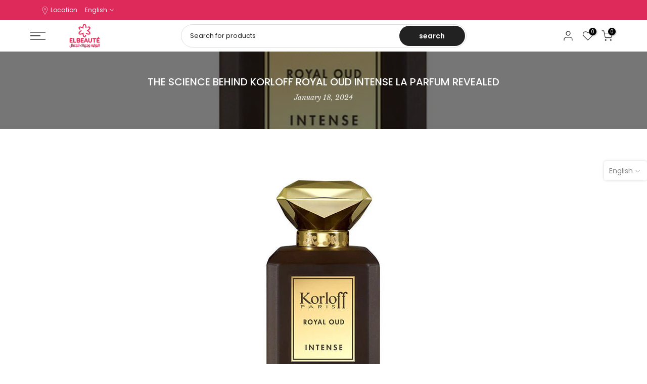

--- FILE ---
content_type: text/html; charset=utf-8
request_url: https://elbeaute-eg.com/products/adidas-ice-dive-eau-de-toilette-for-men-100ml?view=a-configs
body_size: 6051
content:

<div id="theme-configs"><section id="shopify-section-template--24397042680109__main-qv" class="shopify-section t4s-section t4s-section-main t4s-section-main-product t4s_tp_flickity t4s-section-admn-fixed"><link href="//elbeaute-eg.com/cdn/shop/t/69/assets/pre_flickityt4s.min.css?v=80452565481494416591752935096" rel="stylesheet" type="text/css" media="all" />
  <link href="//elbeaute-eg.com/cdn/shop/t/69/assets/slider-settings.css?v=46721434436777892401752935097" rel="stylesheet" type="text/css" media="all" />
  <link href="//elbeaute-eg.com/cdn/shop/t/69/assets/main-product.css?v=58778127646595954411752935096" rel="stylesheet" type="text/css" media="all" />
  <link href="//elbeaute-eg.com/cdn/shop/t/69/assets/qv-product.css?v=107094605699731225041752935097" rel="stylesheet" type="text/css" media="all" />
  <style>.t4s-drawer[aria-hidden=false] { z-index: 2000; }</style>
  
  <div class="t4s-container- t4s-product-quick-view t4s-product-media__without_thumbnails t4s-product-thumb-size__">
    <div data-product-featured='{"id":"10190277312813", "disableSwatch":true, "media": true,"enableHistoryState": false, "formID": "#product-form-10190277312813template--24397042680109__main-qv", "removeSoldout":true, "changeVariantByImg":true, "isNoPick":false,"hasSoldoutUnavailable":false,"enable_zoom_click_mb":null,"main_click":"null","canMediaGroup":false,"isGrouped":false,"available":true, "customBadge":null, "customBadgeHandle":null,"dateStart":1767560855, "compare_at_price":null,"price":48500, "isPreoder":false, "showFirstMedia":false }' class="t4s-row t4s-row__product is-zoom-type__" data-t4s-zoom-main>
      <div class="t4s-col-md-6 t4s-col-12 t4s-col-item t4s-product__media-wrapper"><link href="//elbeaute-eg.com/cdn/shop/t/69/assets/slider-settings.css?v=46721434436777892401752935097" rel="stylesheet" type="text/css" media="all" />
            <div class="t4s-row t4s-g-0 t4s-gx-10 t4s-gx-lg-20">
              <div data-product-single-media-group class="t4s-col-12 t4s-col-item">
                <div data-t4s-gallery- data-main-media data-t4s-thumb-true class="t4s-row t4s-g-0 t4s-slide-eff-fade flickityt4s t4s_ratioadapt t4s_position_8 t4s_cover t4s-flicky-slider  t4s-slider-btn-true t4s-slider-btn-style-outline t4s-slider-btn-round t4s-slider-btn-small t4s-slider-btn-cl-dark t4s-slider-btn-vi-always t4s-slider-btn-hidden-mobile-false" data-flickityt4s-js='{"t4sid": "template--24397042680109__main-qv", "status": true, "checkVisibility": false, "cellSelector": "[data-main-slide]:not(.is--media-hide)","isFilter":false,"imagesLoaded": 0,"adaptiveHeight": 1, "contain": 1, "groupCells": "100%", "dragThreshold" : 6, "cellAlign": "left","wrapAround": true,"prevNextButtons": true,"percentPosition": 1,"pageDots": false, "autoPlay" : 0, "pauseAutoPlayOnHover" : true }'><div data-product-single-media-wrapper data-main-slide class="t4s-col-12 t4s-col-item t4s-product__media-item " data-media-id="43983950545197" data-nt-media-id="template--24397042680109__main-qv-43983950545197" data-media-type="image" data-grname="" data-grpvl="">
	<div data-t4s-gallery--open class="t4s_ratio t4s-product__media is-pswp-disable" style="--aspect-ratioapt:0.7332722273143905;--mw-media:800px">
		<noscript><img src="//elbeaute-eg.com/cdn/shop/files/147af84d-7c8c-4adc-bad3-6efe65b185e2.jpg?v=1767560728&amp;width=720" alt="" srcset="//elbeaute-eg.com/cdn/shop/files/147af84d-7c8c-4adc-bad3-6efe65b185e2.jpg?v=1767560728&amp;width=288 288w, //elbeaute-eg.com/cdn/shop/files/147af84d-7c8c-4adc-bad3-6efe65b185e2.jpg?v=1767560728&amp;width=576 576w" width="720" height="982" loading="lazy" class="t4s-img-noscript" sizes="(min-width: 1500px) 1500px, (min-width: 750px) calc((100vw - 11.5rem) / 2), calc(100vw - 4rem)"></noscript>
	   <img data-master="//elbeaute-eg.com/cdn/shop/files/147af84d-7c8c-4adc-bad3-6efe65b185e2.jpg?v=1767560728" class="lazyloadt4s t4s-lz--fadeIn" data-src="//elbeaute-eg.com/cdn/shop/files/147af84d-7c8c-4adc-bad3-6efe65b185e2.jpg?v=1767560728&width=1" data-widths="[100,200,400,600,700,800,900,1000,1200,1400,1600]" data-optimumx="2" data-sizes="auto" src="data:image/svg+xml,%3Csvg%20viewBox%3D%220%200%20800%201091%22%20xmlns%3D%22http%3A%2F%2Fwww.w3.org%2F2000%2Fsvg%22%3E%3C%2Fsvg%3E" width="800" height="1091" alt="">
	   <span class="lazyloadt4s-loader"></span>
	</div>
</div><div data-product-single-media-wrapper data-main-slide class="t4s-col-12 t4s-col-item t4s-product__media-item " data-media-id="43983951069485" data-nt-media-id="template--24397042680109__main-qv-43983951069485" data-media-type="image" data-grname="" data-grpvl="">
	<div data-t4s-gallery--open class="t4s_ratio t4s-product__media is-pswp-disable" style="--aspect-ratioapt:0.7332722273143905;--mw-media:800px">
		<noscript><img src="//elbeaute-eg.com/cdn/shop/files/28248f61-a89b-4138-8850-9d8f81251cb4.jpg?v=1767560745&amp;width=720" alt="" srcset="//elbeaute-eg.com/cdn/shop/files/28248f61-a89b-4138-8850-9d8f81251cb4.jpg?v=1767560745&amp;width=288 288w, //elbeaute-eg.com/cdn/shop/files/28248f61-a89b-4138-8850-9d8f81251cb4.jpg?v=1767560745&amp;width=576 576w" width="720" height="982" loading="lazy" class="t4s-img-noscript" sizes="(min-width: 1500px) 1500px, (min-width: 750px) calc((100vw - 11.5rem) / 2), calc(100vw - 4rem)"></noscript>
	   <img data-master="//elbeaute-eg.com/cdn/shop/files/28248f61-a89b-4138-8850-9d8f81251cb4.jpg?v=1767560745" class="lazyloadt4s t4s-lz--fadeIn" data-src="//elbeaute-eg.com/cdn/shop/files/28248f61-a89b-4138-8850-9d8f81251cb4.jpg?v=1767560745&width=1" data-widths="[100,200,400,600,700,800,900,1000,1200,1400,1600]" data-optimumx="2" data-sizes="auto" src="data:image/svg+xml,%3Csvg%20viewBox%3D%220%200%20800%201091%22%20xmlns%3D%22http%3A%2F%2Fwww.w3.org%2F2000%2Fsvg%22%3E%3C%2Fsvg%3E" width="800" height="1091" alt="">
	   <span class="lazyloadt4s-loader"></span>
	</div>
</div><div data-product-single-media-wrapper data-main-slide class="t4s-col-12 t4s-col-item t4s-product__media-item " data-media-id="43983951626541" data-nt-media-id="template--24397042680109__main-qv-43983951626541" data-media-type="image" data-grname="" data-grpvl="">
	<div data-t4s-gallery--open class="t4s_ratio t4s-product__media is-pswp-disable" style="--aspect-ratioapt:0.7332722273143905;--mw-media:800px">
		<noscript><img src="//elbeaute-eg.com/cdn/shop/files/eaa6a2fc-1004-44ad-bcc5-66951701cf43.jpg?v=1767560777&amp;width=720" alt="" srcset="//elbeaute-eg.com/cdn/shop/files/eaa6a2fc-1004-44ad-bcc5-66951701cf43.jpg?v=1767560777&amp;width=288 288w, //elbeaute-eg.com/cdn/shop/files/eaa6a2fc-1004-44ad-bcc5-66951701cf43.jpg?v=1767560777&amp;width=576 576w" width="720" height="982" loading="lazy" class="t4s-img-noscript" sizes="(min-width: 1500px) 1500px, (min-width: 750px) calc((100vw - 11.5rem) / 2), calc(100vw - 4rem)"></noscript>
	   <img data-master="//elbeaute-eg.com/cdn/shop/files/eaa6a2fc-1004-44ad-bcc5-66951701cf43.jpg?v=1767560777" class="lazyloadt4s t4s-lz--fadeIn" data-src="//elbeaute-eg.com/cdn/shop/files/eaa6a2fc-1004-44ad-bcc5-66951701cf43.jpg?v=1767560777&width=1" data-widths="[100,200,400,600,700,800,900,1000,1200,1400,1600]" data-optimumx="2" data-sizes="auto" src="data:image/svg+xml,%3Csvg%20viewBox%3D%220%200%20800%201091%22%20xmlns%3D%22http%3A%2F%2Fwww.w3.org%2F2000%2Fsvg%22%3E%3C%2Fsvg%3E" width="800" height="1091" alt="">
	   <span class="lazyloadt4s-loader"></span>
	</div>
</div><div data-product-single-media-wrapper data-enable-video-looping="false" data-enable-video-muting="true" data-enable-video-autoplaying="true" data-deferred-media data-main-slide class="t4s-deferred-media t4s-col-12 t4s-col-item t4s-product__media-item " data-media-id="43983951561005" data-nt-media-id="template--24397042680109__main-qv-43983951561005" data-media-type="video" data-vhost="" data-grname="" data-grpvl="">
	<div class="t4s-pr">
		<div class="t4s_ratio t4s-product__media" style="--aspect-ratioapt:0.563;--mw-media:100%">
			<noscript><img src="//elbeaute-eg.com/cdn/shop/files/preview_images/d5209148930340939ddc03a703632055.thumbnail.0000000000.jpg?v=1767560795&amp;width=720" alt="" srcset="//elbeaute-eg.com/cdn/shop/files/preview_images/d5209148930340939ddc03a703632055.thumbnail.0000000000.jpg?v=1767560795&amp;width=288 288w, //elbeaute-eg.com/cdn/shop/files/preview_images/d5209148930340939ddc03a703632055.thumbnail.0000000000.jpg?v=1767560795&amp;width=576 576w" width="720" height="1278" loading="lazy" class="t4s-img-noscript" sizes="(min-width: 1500px) 1500px, (min-width: 750px) calc((100vw - 11.5rem) / 2), calc(100vw - 4rem)"></noscript>
		   <img data-master="//elbeaute-eg.com/cdn/shop/files/preview_images/d5209148930340939ddc03a703632055.thumbnail.0000000000.jpg?v=1767560795" class="lazyloadt4s t4s-lz--fadeIn" data-src="//elbeaute-eg.com/cdn/shop/files/preview_images/d5209148930340939ddc03a703632055.thumbnail.0000000000.jpg?v=1767560795&width=1" data-widths="[100,200,400,600,700,800,900,1000,1200,1400,1600]" data-optimumx="2" data-sizes="auto" src="data:image/svg+xml,%3Csvg%20viewBox%3D%220%200%20640%201136%22%20xmlns%3D%22http%3A%2F%2Fwww.w3.org%2F2000%2Fsvg%22%3E%3C%2Fsvg%3E" width="640" height="1136" alt="">
		   <span class="lazyloadt4s-loader"></span>
		</div>
		<template class="t4s-d-none"><video playsinline="playsinline" controls="controls" mute="true" preload="auto" class="media-video" aria-label="Adidas Ice Dive Eau de Toilette for men 100ml" poster="//elbeaute-eg.com/cdn/shop/files/preview_images/d5209148930340939ddc03a703632055.thumbnail.0000000000_720x720.jpg?v=1767560795"><source src="//elbeaute-eg.com/cdn/shop/videos/c/vp/d5209148930340939ddc03a703632055/d5209148930340939ddc03a703632055.HD-1080p-3.3Mbps-66347232.mp4?v=0" type="video/mp4"><img src="//elbeaute-eg.com/cdn/shop/files/preview_images/d5209148930340939ddc03a703632055.thumbnail.0000000000_720x720.jpg?v=1767560795"></video></template>
	</div>
</div></div>
                <div data-product-single-badge data-sort="sale,new,soldout,preOrder,custom" class="t4s-single-product-badge lazyloadt4s t4s-pa t4s-pe-none t4s-op-0" data-rendert4s="css://elbeaute-eg.com/cdn/shop/t/69/assets/single-pr-badge.css?v=152338222417729493651752935097"></div>
              </div></div></div>
      <div data-t4s-zoom-info class="t4s-col-md-6 t4s-col-12 t4s-col-item t4s-product__info-wrapper t4s-pr">
        <div id="product-zoom-template--24397042680109__main-qv" class="t4s-product__zoom-wrapper"></div>
        <div id="ProductInfo-template--template--24397042680109__main-qv__main" data-t4s-scroll-me class="t4s-product__info-container t4s-op-0 t4s-current-scrollbar"><h1 class="t4s-product__title" style="--title-family:var(--font-family-1);--title-style:none;--title-size:16px;--title-weight:600;--title-line-height:1;--title-spacing:0px;--title-color:#222222;--title-color-hover:#56cfe1;" ><a href="/products/adidas-ice-dive-eau-de-toilette-for-men-100ml">Adidas Ice Dive Eau de Toilette for men 100ml</a></h1><div class="t4s-product__price-review" style="--price-size:22px;--price-weight:400;--price-color:#696969;--price-sale-color:#ec0101;">
<div class="t4s-product-price"data-pr-price data-product-price data-saletype="0" >LE 485.00
</div><a href="#t4s-tab-reviewtemplate--24397042680109__main-qv" class="t4s-product__review t4s-d-inline-block"><div class="t4s-pr_rating t4s-review_pr_other"></div></a></div><div class="t4s-product__policies t4s-rte" data-product-policies><a href="/policies/shipping-policy">Shipping</a> calculated at checkout.
</div><div class="t4s-product-form__variants is-no-pick__false is-payment-btn-true t4s-payment-button t4s-btn-color-dark  is-remove-soldout-true is-btn-full-width__false is-btn-atc-txt-3 is-btn-ck-txt-3 is--fist-ratio-false" style=" --wishlist-color: #222222;--wishlist-hover-color: #56cfe1;--wishlist-active-color: #e81e1e;--compare-color: #222222;--compare-hover-color: #56cfe1;--compare-active-color: #222222;" >
  <div data-callBackVariant id="t4s-callBackVariantproduct-form-10190277312813template--24397042680109__main-qv"><form method="post" action="/cart/add" id="product-form-10190277312813template--24397042680109__main-qv" accept-charset="UTF-8" class="t4s-form__product is--main-sticky" enctype="multipart/form-data" data-productid="10190277312813" novalidate="novalidate" data-type="add-to-cart-form" data-disable-swatch="true"><input type="hidden" name="form_type" value="product" /><input type="hidden" name="utf8" value="✓" /><input name="id" value="51728974741805" type="hidden"><link href="//elbeaute-eg.com/cdn/shop/t/69/assets/button-style.css?v=14170491694111950561752935095" rel="stylesheet" type="text/css" media="all" />
      <link href="//elbeaute-eg.com/cdn/shop/t/69/assets/custom-effect.css?v=95852894293946033061752935095" rel="stylesheet" media="print" onload="this.media='all'"><div class="t4s-product-form__buttons" style="--pr-btn-round:40px;">
        <div class="t4s-d-flex t4s-flex-wrap"><div data-quantity-wrapper class="t4s-quantity-wrapper t4s-product-form__qty">
                <button data-quantity-selector data-decrease-qty type="button" class="t4s-quantity-selector is--minus"><svg focusable="false" class="icon icon--minus" viewBox="0 0 10 2" role="presentation"><path d="M10 0v2H0V0z" fill="currentColor"></path></svg></button>
                <input data-quantity-value type="number" class="t4s-quantity-input" step="1" min="1" max="6" name="quantity" value="1" size="4" pattern="[0-9]*" inputmode="numeric">
                <button data-quantity-selector data-increase-qty type="button" class="t4s-quantity-selector is--plus"><svg focusable="false" class="icon icon--plus" viewBox="0 0 10 10" role="presentation"><path d="M6 4h4v2H6v4H4V6H0V4h4V0h2v4z" fill="currentColor" fill-rule="evenodd"></path></svg></button>
              </div><!-- render t4s_wis_cp.liquid --><a href="/products/adidas-ice-dive-eau-de-toilette-for-men-100ml" data-tooltip="top" data-id="10190277312813" rel="nofollow" class="t4s-product-form__btn t4s-pr-wishlist" data-action-wishlist><span class="t4s-svg-pr-icon"><svg viewBox="0 0 24 24"><use xlink:href="#t4s-icon-wis"></use></svg></span><span class="t4s-text-pr">Add to Wishlist</span></a><a href="/products/adidas-ice-dive-eau-de-toilette-for-men-100ml" data-tooltip="top" data-id="10190277312813" data-handle="adidas-ice-dive-eau-de-toilette-for-men-100ml" rel="nofollow" class="t4s-product-form__btn t4s-pr-compare" data-action-compare><span class="t4s-svg-pr-icon"><svg class="t4s-svg-cp" viewBox="0 0 24 24"><use xlink:href="#t4s-icon-cp"></use></svg></span><span class="t4s-text-pr">Compare</span></a><button data-animation-atc='{ "ani":"t4s-ani-tada","time":6000 }' type="submit" name="add" data-atc-form class="t4s-product-form__submit t4s-btn t4s-btn-base t4s-btn-style-default t4s-btn-color-primary t4s-w-100 t4s-justify-content-center  t4s-btn-effect-sweep-to-bottom t4s-btn-loading__svg"><span class="t4s-btn-atc_text">Add to cart</span>
              <span class="t4s-loading__spinner" hidden>
                <svg width="16" height="16" hidden class="t4s-svg-spinner" focusable="false" role="presentation" viewBox="0 0 66 66" xmlns="http://www.w3.org/2000/svg"><circle class="t4s-path" fill="none" stroke-width="6" cx="33" cy="33" r="30"></circle></svg>
              </span>
            </button></div><div data-shopify="payment-button" class="shopify-payment-button"> <shopify-accelerated-checkout recommended="null" fallback="{&quot;supports_subs&quot;:true,&quot;supports_def_opts&quot;:true,&quot;name&quot;:&quot;buy_it_now&quot;,&quot;wallet_params&quot;:{}}" access-token="37fe977295512c9056b4faae9b1c1f2f" buyer-country="EG" buyer-locale="en" buyer-currency="EGP" variant-params="[{&quot;id&quot;:51728974741805,&quot;requiresShipping&quot;:true}]" shop-id="78275739949" enabled-flags="[&quot;ae0f5bf6&quot;,&quot;5865c7bd&quot;]" > <div class="shopify-payment-button__button" role="button" disabled aria-hidden="true" style="background-color: transparent; border: none"> <div class="shopify-payment-button__skeleton">&nbsp;</div> </div> </shopify-accelerated-checkout> <small id="shopify-buyer-consent" class="hidden" aria-hidden="true" data-consent-type="subscription"> This item is a recurring or deferred purchase. By continuing, I agree to the <span id="shopify-subscription-policy-button">cancellation policy</span> and authorize you to charge my payment method at the prices, frequency and dates listed on this page until my order is fulfilled or I cancel, if permitted. </small> </div><button data-class="t4s-mfp-btn-close-inline" data-id="t4s-pr-popup__notify-stock" data-storageid="notify-stock51728974741805" data-mfp-src data-open-mfp-ajax class="t4s-pr__notify-stock" type="button" data-notify-stock-btn data-variant-id="51728974741805" data-root-url="/" style="display: none">Notify Me When Available</button></div><input type="hidden" name="product-id" value="10190277312813" /><input type="hidden" name="section-id" value="template--24397042680109__main-qv" /></form><link href="//elbeaute-eg.com/cdn/shop/t/69/assets/ani-atc.min.css?v=133055140748028101731752935095" rel="stylesheet" media="print" onload="this.media='all'"></div>
</div><div class="t4s-extra-link" ><a class="t4s-ch" data-no-instant rel="nofollow" href="/products/adidas-ice-dive-eau-de-toilette-for-men-100ml" data-class="t4s-mfp-btn-close-inline" data-id="t4s-pr-popup__contact" data-storageid="contact_product10190277312813" data-open-mfp-ajax data-style="max-width:570px" data-mfp-src="/products/adidas-ice-dive-eau-de-toilette-for-men-100ml/?section_id=ajax_popup" data-phone='true'>Ask a Question</a></div><div class="t4s-product_meta" ><div class="t4s-sku-wrapper" data-product-sku>SKU: <span class="t4s-productMeta__value t4s-sku-value t4s-csecondary" data-product__sku-number>3616303321932</span></div><div data-product-available class="t4s-available-wrapper">Availability : <span class="t4s-productMeta__value t4s-available-value">
                    <span data-available-status class="t4s-available-status t4s-csecondary t4s-dib ">
                      <span data-instock-status class="">In Stock</span>
                      <span data-preorder-status class="t4s-dn">Pre order</span>
                    </span>
                    <span data-soldout-status class="t4s-soldout-status t4s-csecondary t4s-dib t4s-dn">Out of stock</span>
                    </span></div><div class="t4s-collections-wrapper">Categories:
                    <a class="t4s-dib" href="/collections/men">Perfume For Him</a> <a class="t4s-dib" href="/collections/under-500-le">Perfumes Under 500 LE</a> </div></div><div class="t4s-product_social-share t4s-text-start" ><link href="//elbeaute-eg.com/cdn/shop/t/69/assets/icon-social.css?v=76950054417889237641752935096" rel="stylesheet" type="text/css" media="all" />
                  <div class="t4s-product__social t4s-socials-block t4s-setts-color-true social-main-qv-6" style="--cl:#222222;--bg-cl:#56cfe1;--mgb: px;--mgb-mb: px; --bd-radius:0px;"><div class="t4s-socials t4s-socials-style-1 t4s-socials-size-extra_small t4s-setts-color-true t4s-row t4s-gx-md-20 t4s-gy-md-5 t4s-gx-6 t4s-gy-2"><div class="t4s-col-item t4s-col-auto">
     <a title='Share on Facebook' data-no-instant rel="noopener noreferrer nofollow" href="https://www.facebook.com/sharer/sharer.php?u=https://elbeaute-eg.com/products/adidas-ice-dive-eau-de-toilette-for-men-100ml" target="_blank" class="facebook" data-tooltip="top"><svg class=" t4s-icon-facebook" role="presentation" viewBox="0 0 320 512"><path d="M279.14 288l14.22-92.66h-88.91v-60.13c0-25.35 12.42-50.06 52.24-50.06h40.42V6.26S260.43 0 225.36 0c-73.22 0-121.08 44.38-121.08 124.72v70.62H22.89V288h81.39v224h100.17V288z"/></svg></a>
    </div><div class="t4s-col-item t4s-col-auto">
        <a title='Share on Twitter' data-no-instant rel="noopener noreferrer nofollow" href="http://twitter.com/share?text=Adidas%20Ice%20Dive%20Eau%20de%20Toilette%20for%20men%20100ml&amp;url=https://elbeaute-eg.com/products/adidas-ice-dive-eau-de-toilette-for-men-100ml" target="_blank" class="twitter" data-tooltip="top"><svg class=" t4s-icon-twitter" role="presentation" viewBox="0 0 512 512"><path d="M389.2 48h70.6L305.6 224.2 487 464H345L233.7 318.6 106.5 464H35.8L200.7 275.5 26.8 48H172.4L272.9 180.9 389.2 48zM364.4 421.8h39.1L151.1 88h-42L364.4 421.8z"/></svg></a>
      </div><div class="t4s-col-item t4s-col-auto">
          <a title='Share on Pinterest' data-no-instant rel="noopener noreferrer nofollow" href="http://pinterest.com/pin/create/button/?url=https://elbeaute-eg.com/products/adidas-ice-dive-eau-de-toilette-for-men-100ml&amp;media=http://elbeaute-eg.com/cdn/shop/files/147af84d-7c8c-4adc-bad3-6efe65b185e2.jpg?crop=center&height=1024&v=1767560728&width=1024&amp;description=Adidas%20Ice%20Dive%20Eau%20de%20Toilette%20for%20men%20100ml" target="_blank" class="pinterest" data-tooltip="top"><svg class=" t4s-icon-pinterest" role="presentation" viewBox="0 0 384 512"><path d="M204 6.5C101.4 6.5 0 74.9 0 185.6 0 256 39.6 296 63.6 296c9.9 0 15.6-27.6 15.6-35.4 0-9.3-23.7-29.1-23.7-67.8 0-80.4 61.2-137.4 140.4-137.4 68.1 0 118.5 38.7 118.5 109.8 0 53.1-21.3 152.7-90.3 152.7-24.9 0-46.2-18-46.2-43.8 0-37.8 26.4-74.4 26.4-113.4 0-66.2-93.9-54.2-93.9 25.8 0 16.8 2.1 35.4 9.6 50.7-13.8 59.4-42 147.9-42 209.1 0 18.9 2.7 37.5 4.5 56.4 3.4 3.8 1.7 3.4 6.9 1.5 50.4-69 48.6-82.5 71.4-172.8 12.3 23.4 44.1 36 69.3 36 106.2 0 153.9-103.5 153.9-196.8C384 71.3 298.2 6.5 204 6.5z"/></svg></a>
        </div><div class="t4s-col-item t4s-col-auto">
          <a title='Share on Email' data-no-instant rel="noopener noreferrer nofollow" href="mailto:?subject=Adidas%20Ice%20Dive%20Eau%20de%20Toilette%20for%20men%20100ml&amp;body=https://elbeaute-eg.com/products/adidas-ice-dive-eau-de-toilette-for-men-100ml" target="_blank" class="email" data-tooltip="top"><svg class=" t4s-icon-mail" role="presentation" viewBox="0 0 512 512"><path d="M464 64C490.5 64 512 85.49 512 112C512 127.1 504.9 141.3 492.8 150.4L275.2 313.6C263.8 322.1 248.2 322.1 236.8 313.6L19.2 150.4C7.113 141.3 0 127.1 0 112C0 85.49 21.49 64 48 64H464zM217.6 339.2C240.4 356.3 271.6 356.3 294.4 339.2L512 176V384C512 419.3 483.3 448 448 448H64C28.65 448 0 419.3 0 384V176L217.6 339.2z"/></svg></a>
        </div><div class="t4s-col-item t4s-col-auto">
          <a title='Share on WhatsApp' data-no-instant rel="nofollow" target="_blank" class="whatsapp" href="https://wa.me/?text=Adidas%20Ice%20Dive%20Eau%20de%20Toilette%20for%20men%20100ml&#x20;https://elbeaute-eg.com/products/adidas-ice-dive-eau-de-toilette-for-men-100ml" data-tooltip="top"><svg class=" t4s-icon-whatsapp" role="presentation" viewBox="0 0 448 512"><path d="M380.9 97.1C339 55.1 283.2 32 223.9 32c-122.4 0-222 99.6-222 222 0 39.1 10.2 77.3 29.6 111L0 480l117.7-30.9c32.4 17.7 68.9 27 106.1 27h.1c122.3 0 224.1-99.6 224.1-222 0-59.3-25.2-115-67.1-157zm-157 341.6c-33.2 0-65.7-8.9-94-25.7l-6.7-4-69.8 18.3L72 359.2l-4.4-7c-18.5-29.4-28.2-63.3-28.2-98.2 0-101.7 82.8-184.5 184.6-184.5 49.3 0 95.6 19.2 130.4 54.1 34.8 34.9 56.2 81.2 56.1 130.5 0 101.8-84.9 184.6-186.6 184.6zm101.2-138.2c-5.5-2.8-32.8-16.2-37.9-18-5.1-1.9-8.8-2.8-12.5 2.8-3.7 5.6-14.3 18-17.6 21.8-3.2 3.7-6.5 4.2-12 1.4-32.6-16.3-54-29.1-75.5-66-5.7-9.8 5.7-9.1 16.3-30.3 1.8-3.7.9-6.9-.5-9.7-1.4-2.8-12.5-30.1-17.1-41.2-4.5-10.8-9.1-9.3-12.5-9.5-3.2-.2-6.9-.2-10.6-.2-3.7 0-9.7 1.4-14.8 6.9-5.1 5.6-19.4 19-19.4 46.3 0 27.3 19.9 53.7 22.6 57.4 2.8 3.7 39.1 59.7 94.8 83.8 35.2 15.2 49 16.5 66.6 13.9 10.7-1.6 32.8-13.4 37.4-26.4 4.6-13 4.6-24.1 3.2-26.4-1.3-2.5-5-3.9-10.5-6.6z"/></svg></a>
        </div></div>

</div></div></div>
      </div>
    </div> 
  </div></section><section id="shopify-section-template--24397042680109__main-qs" class="shopify-section t4s-section t4s-section-main t4s-section-main-product t4s-section-admn-fixed"><link href="//elbeaute-eg.com/cdn/shop/t/69/assets/qs-product.css?v=28443009901869432391752935097" rel="stylesheet" type="text/css" media="all" />

<div class="t4s-product-quick-shop" data-product-featured='{"id":"10190277312813", "isQuickShopForm": true, "disableSwatch":true, "media": true,"enableHistoryState": false, "formID": "#product-form-10190277312813template--24397042680109__main-qs", "removeSoldout":true, "changeVariantByImg":true, "isNoPick":false,"hasSoldoutUnavailable":false,"enable_zoom_click_mb":false,"main_click":"none","canMediaGroup":false,"isGrouped":false,"hasIsotope":false,"available":true, "customBadge":null, "customBadgeHandle":null,"dateStart":1767560855, "compare_at_price":null,"price":48500, "isPreoder":false }'>
    <div class="t4s-product-qs-inner"><h1 class="t4s-product-qs__title" style="--title-family:var(--font-family-1);--title-style:none;--title-size:16px;--title-weight:600;--title-line-height:1;--title-spacing:0px;--title-color:#222222;--title-color-hover:#56cfe1;" ><a href="/products/adidas-ice-dive-eau-de-toilette-for-men-100ml">Adidas Ice Dive Eau de Toilette for men 100ml</a></h1><div class="t4s-product-qs__price" style="--price-size:22px;--price-weight:400;--price-color:#696969;--price-sale-color:#ec0101;">
<div class="t4s-product-price"data-pr-price data-product-price data-saletype="2" >LE 485.00
</div></div><div class="t4s-product-form__variants is-no-pick__false is-payment-btn-true t4s-payment-button t4s-btn-color-dark  is-remove-soldout-true is-btn-full-width__ is-btn-atc-txt-3 is-btn-ck-txt-3 is--fist-ratio-false" style=" --wishlist-color: #222222;--wishlist-hover-color: #56cfe1;--wishlist-active-color: #e81e1e;--compare-color: #222222;--compare-hover-color: #56cfe1;--compare-active-color: #222222;" >
  <div data-callBackVariant id="t4s-callBackVariantproduct-form-10190277312813template--24397042680109__main-qs"><form method="post" action="/cart/add" id="product-form-10190277312813template--24397042680109__main-qs" accept-charset="UTF-8" class="t4s-form__product is--main-sticky" enctype="multipart/form-data" data-productid="10190277312813" novalidate="novalidate" data-type="add-to-cart-form" data-disable-swatch="true"><input type="hidden" name="form_type" value="product" /><input type="hidden" name="utf8" value="✓" /><input name="id" value="51728974741805" type="hidden"><link href="//elbeaute-eg.com/cdn/shop/t/69/assets/button-style.css?v=14170491694111950561752935095" rel="stylesheet" type="text/css" media="all" />
      <link href="//elbeaute-eg.com/cdn/shop/t/69/assets/custom-effect.css?v=95852894293946033061752935095" rel="stylesheet" media="print" onload="this.media='all'"><div class="t4s-product-form__buttons" style="--pr-btn-round:40px;">
        <div class="t4s-d-flex t4s-flex-wrap"><div data-quantity-wrapper class="t4s-quantity-wrapper t4s-product-form__qty">
                <button data-quantity-selector data-decrease-qty type="button" class="t4s-quantity-selector is--minus"><svg focusable="false" class="icon icon--minus" viewBox="0 0 10 2" role="presentation"><path d="M10 0v2H0V0z" fill="currentColor"></path></svg></button>
                <input data-quantity-value type="number" class="t4s-quantity-input" step="1" min="1" max="6" name="quantity" value="1" size="4" pattern="[0-9]*" inputmode="numeric">
                <button data-quantity-selector data-increase-qty type="button" class="t4s-quantity-selector is--plus"><svg focusable="false" class="icon icon--plus" viewBox="0 0 10 10" role="presentation"><path d="M6 4h4v2H6v4H4V6H0V4h4V0h2v4z" fill="currentColor" fill-rule="evenodd"></path></svg></button>
              </div><!-- render t4s_wis_cp.liquid --><a href="/products/adidas-ice-dive-eau-de-toilette-for-men-100ml" data-tooltip="top" data-id="10190277312813" rel="nofollow" class="t4s-product-form__btn t4s-pr-wishlist" data-action-wishlist><span class="t4s-svg-pr-icon"><svg viewBox="0 0 24 24"><use xlink:href="#t4s-icon-wis"></use></svg></span><span class="t4s-text-pr">Add to Wishlist</span></a><a href="/products/adidas-ice-dive-eau-de-toilette-for-men-100ml" data-tooltip="top" data-id="10190277312813" data-handle="adidas-ice-dive-eau-de-toilette-for-men-100ml" rel="nofollow" class="t4s-product-form__btn t4s-pr-compare" data-action-compare><span class="t4s-svg-pr-icon"><svg class="t4s-svg-cp" viewBox="0 0 24 24"><use xlink:href="#t4s-icon-cp"></use></svg></span><span class="t4s-text-pr">Compare</span></a><button data-animation-atc='{ "ani":"t4s-ani-shake","time":3000 }' type="submit" name="add" data-atc-form class="t4s-product-form__submit t4s-btn t4s-btn-base t4s-btn-style-default t4s-btn-color-primary t4s-w-100 t4s-justify-content-center  t4s-btn-effect-sweep-to-top t4s-btn-loading__svg"><span class="t4s-btn-atc_text">Add to cart</span>
              <span class="t4s-loading__spinner" hidden>
                <svg width="16" height="16" hidden class="t4s-svg-spinner" focusable="false" role="presentation" viewBox="0 0 66 66" xmlns="http://www.w3.org/2000/svg"><circle class="t4s-path" fill="none" stroke-width="6" cx="33" cy="33" r="30"></circle></svg>
              </span>
            </button></div><div data-shopify="payment-button" class="shopify-payment-button"> <shopify-accelerated-checkout recommended="null" fallback="{&quot;supports_subs&quot;:true,&quot;supports_def_opts&quot;:true,&quot;name&quot;:&quot;buy_it_now&quot;,&quot;wallet_params&quot;:{}}" access-token="37fe977295512c9056b4faae9b1c1f2f" buyer-country="EG" buyer-locale="en" buyer-currency="EGP" variant-params="[{&quot;id&quot;:51728974741805,&quot;requiresShipping&quot;:true}]" shop-id="78275739949" enabled-flags="[&quot;ae0f5bf6&quot;,&quot;5865c7bd&quot;]" > <div class="shopify-payment-button__button" role="button" disabled aria-hidden="true" style="background-color: transparent; border: none"> <div class="shopify-payment-button__skeleton">&nbsp;</div> </div> </shopify-accelerated-checkout> <small id="shopify-buyer-consent" class="hidden" aria-hidden="true" data-consent-type="subscription"> This item is a recurring or deferred purchase. By continuing, I agree to the <span id="shopify-subscription-policy-button">cancellation policy</span> and authorize you to charge my payment method at the prices, frequency and dates listed on this page until my order is fulfilled or I cancel, if permitted. </small> </div><button data-class="t4s-mfp-btn-close-inline" data-id="t4s-pr-popup__notify-stock" data-storageid="notify-stock51728974741805" data-mfp-src data-open-mfp-ajax class="t4s-pr__notify-stock" type="button" data-notify-stock-btn data-variant-id="51728974741805" data-root-url="/" style="display: none">Notify Me When Available</button></div><input type="hidden" name="product-id" value="10190277312813" /><input type="hidden" name="section-id" value="template--24397042680109__main-qs" /></form><link href="//elbeaute-eg.com/cdn/shop/t/69/assets/ani-atc.min.css?v=133055140748028101731752935095" rel="stylesheet" media="print" onload="this.media='all'"></div>
</div></div>
</div></section></div>


--- FILE ---
content_type: image/svg+xml
request_url: https://elbeaute-eg.com/cdn/shop/files/Elbeaute_favicon.svg?v=1700844687&width=32
body_size: 1552
content:
<?xml version="1.0" encoding="UTF-8"?>
<!DOCTYPE svg PUBLIC "-//W3C//DTD SVG 1.1//EN" "http://www.w3.org/Graphics/SVG/1.1/DTD/svg11.dtd">
<svg xmlns="http://www.w3.org/2000/svg" version="1.1" width="500px" height="500px" style="shape-rendering:geometricPrecision; text-rendering:geometricPrecision; image-rendering:optimizeQuality; fill-rule:evenodd; clip-rule:evenodd" xmlns:xlink="http://www.w3.org/1999/xlink">
<g><path style="opacity:0.944" fill="#eb2d5a" d="M 237.5,20.5 C 248.339,19.3029 258.339,21.4695 267.5,27C 285.182,41.668 297.682,59.8346 305,81.5C 307.444,92.8292 310.111,104.162 313,115.5C 314.498,129.141 315.165,142.807 315,156.5C 314.086,158.664 312.919,160.664 311.5,162.5C 301.999,165.187 292.332,166.02 282.5,165C 282,164.5 281.5,164 281,163.5C 280.09,146.483 278.756,129.483 277,112.5C 273.173,98.9048 268.507,85.5714 263,72.5C 259.098,66.4263 254.265,61.093 248.5,56.5C 246.235,55.3526 243.902,55.1859 241.5,56C 239.924,58.0771 237.924,59.5771 235.5,60.5C 233.558,63.4049 231.391,66.0716 229,68.5C 224.632,77.1938 220.965,85.8605 218,94.5C 210.186,122.308 206.52,150.642 207,179.5C 204.89,183.918 201.39,185.418 196.5,184C 188.347,180.511 180.68,176.178 173.5,171C 166.147,168.295 158.814,165.628 151.5,163C 150.833,162.333 150.167,161.667 149.5,161C 140.142,158.121 130.809,155.288 121.5,152.5C 106.531,149.101 91.5307,148.767 76.5,151.5C 70.9426,154.186 69.1093,158.519 71,164.5C 77.2812,179.695 86.2812,193.029 98,204.5C 100.417,210.192 98.9168,214.692 93.5,218C 88.8442,220.111 84.5109,222.778 80.5,226C 77.366,226.79 74.366,226.457 71.5,225C 55.8815,210.913 44.3815,194.08 37,174.5C 30.26,142.451 42.76,122.951 74.5,116C 91.5902,114.921 108.59,115.588 125.5,118C 126.328,118.915 127.328,119.581 128.5,120C 144.147,123.36 159.147,128.526 173.5,135.5C 175.262,126.565 176.762,117.565 178,108.5C 180.648,99.2422 182.981,89.9089 185,80.5C 189.093,69.8804 193.759,59.5471 199,49.5C 206.972,37.8597 217.138,28.6931 229.5,22C 232.365,21.8171 235.031,21.3171 237.5,20.5 Z"/></g>
<g><path style="opacity:0.947" fill="#eb2d5a" d="M 384.5,112.5 C 399.244,111.515 413.578,113.348 427.5,118C 440.552,124.716 448.718,135.216 452,149.5C 452.667,156.167 452.667,162.833 452,169.5C 448.604,180.956 443.604,191.623 437,201.5C 432.072,208.101 426.739,214.435 421,220.5C 409.787,231.714 397.953,242.214 385.5,252C 384.833,253 384.167,254 383.5,255C 387.105,258.446 391.105,261.279 395.5,263.5C 399.837,269.17 405.17,273.67 411.5,277C 420.659,287.827 429.826,298.66 439,309.5C 444.71,318.885 449.043,328.885 452,339.5C 453.845,351.458 452.179,362.792 447,373.5C 437.112,386.058 424.278,393.558 408.5,396C 398.167,396.667 387.833,396.667 377.5,396C 360.331,393.08 343.664,388.413 327.5,382C 317.782,377.533 308.115,372.866 298.5,368C 291.812,364.441 289.645,358.941 292,351.5C 292.667,350.833 293.333,350.167 294,349.5C 294.148,346.411 294.981,343.578 296.5,341C 298.519,339.312 300.186,337.312 301.5,335C 304.5,334.333 307.5,334.333 310.5,335C 335.388,350.129 362.388,358.962 391.5,361.5C 398.258,361.301 404.925,360.468 411.5,359C 413.848,358.654 415.681,357.487 417,355.5C 417.667,350.833 417.667,346.167 417,341.5C 412.124,331.967 406.457,322.967 400,314.5C 379.119,292.825 355.619,274.658 329.5,260C 324.633,256.516 324.3,252.682 328.5,248.5C 333.011,245.001 338.011,242.168 343.5,240C 364.948,225.994 384.448,209.494 402,190.5C 407.389,182.435 412.389,174.101 417,165.5C 417.667,161.167 417.667,156.833 417,152.5C 410.623,149.134 403.79,147.8 396.5,148.5C 384.746,148.792 373.079,149.792 361.5,151.5C 359.167,151.333 356.833,151.167 354.5,151C 354,150.5 353.5,150 353,149.5C 351.893,145.112 351.393,140.612 351.5,136C 351.393,131.388 351.893,126.888 353,122.5C 354.543,120.622 356.376,119.122 358.5,118C 365.093,116.534 371.759,115.534 378.5,115C 380.611,114.155 382.611,113.322 384.5,112.5 Z"/></g>
<g><path style="opacity:0.943" fill="#eb2d5a" d="M 125.5,243.5 C 133.388,244.061 138.554,248.061 141,255.5C 148.951,260.8 149.451,266.633 142.5,273C 137.582,274.94 132.915,277.274 128.5,280C 123.812,283.363 119.145,286.696 114.5,290C 109.808,294.029 105.142,298.029 100.5,302C 95.4508,307.927 90.2842,313.761 85,319.5C 81.3333,325.833 77.6667,332.167 74,338.5C 73.7156,342.528 72.8823,346.362 71.5,350C 71.8259,352.663 72.6592,355.163 74,357.5C 76.7129,358.927 79.5462,360.094 82.5,361C 89.8333,361.667 97.1667,361.667 104.5,361C 115.009,358.087 125.675,355.754 136.5,354C 158.146,345.464 179.146,335.798 199.5,325C 203.44,324.25 206.274,325.75 208,329.5C 208.861,343.157 209.527,356.824 210,370.5C 212.604,394.801 218.937,418.134 229,440.5C 232.931,443.532 235.765,447.366 237.5,452C 239.673,453.836 242.173,455.003 245,455.5C 249.07,453.983 252.57,451.649 255.5,448.5C 259.131,443.438 262.298,438.105 265,432.5C 268.658,424.838 271.325,416.838 273,408.5C 274.167,407.333 275.333,406.167 276.5,405C 280.871,404.172 285.205,404.339 289.5,405.5C 294.721,408.407 299.888,411.407 305,414.5C 306.65,421.62 305.317,427.953 301,433.5C 295.468,453.387 284.634,469.887 268.5,483C 259.694,488.93 250.028,490.93 239.5,489C 235.916,487.927 232.25,487.26 228.5,487C 223.714,483.721 219.047,480.221 214.5,476.5C 210.547,471.71 206.381,467.043 202,462.5C 188.23,437.942 179.897,411.609 177,383.5C 176.73,380.638 175.896,377.972 174.5,375.5C 145.142,390.355 114.142,397.188 81.5,396C 70.8949,393.575 60.8949,389.575 51.5,384C 37.9215,372.195 33.0881,357.361 37,339.5C 38.7101,333.079 40.7101,326.745 43,320.5C 46.2516,315.666 49.2516,310.666 52,305.5C 71.4895,279.132 95.9895,258.466 125.5,243.5 Z"/></g>
</svg>


--- FILE ---
content_type: image/svg+xml
request_url: https://cdn.shopify.com/s/files/1/0782/7573/9949/files/elbeaute_logo_003.svg?v=1700416059
body_size: 144382
content:
<svg id="svg" version="1.1" xmlns="http://www.w3.org/2000/svg" xmlns:xlink="http://www.w3.org/1999/xlink" width="400" height="209.33333333333334" viewBox="0, 0, 400,209.33333333333334"><g id="svgg"><path id="path0" d="M197.832 9.114 C 197.933 9.379,197.861 9.397,197.392 9.219 C 196.681 8.948,196.638 8.951,196.702 9.262 C 196.730 9.403,196.531 9.553,196.259 9.594 C 195.944 9.642,195.816 9.587,195.905 9.442 C 195.983 9.317,195.946 9.215,195.824 9.215 C 195.702 9.215,195.602 9.359,195.602 9.536 C 195.602 9.779,195.511 9.809,195.230 9.659 C 194.794 9.425,194.283 9.663,193.574 10.428 C 193.194 10.838,193.033 10.895,192.800 10.701 C 192.564 10.506,192.511 10.532,192.535 10.830 C 192.552 11.036,192.424 11.209,192.251 11.214 C 191.672 11.232,190.995 11.739,190.995 12.154 C 190.995 12.441,190.852 12.565,190.522 12.565 C 190.197 12.565,189.962 12.765,189.766 13.207 C 189.594 13.595,189.371 13.806,189.202 13.741 C 189.029 13.675,188.964 13.742,189.030 13.916 C 189.090 14.071,189.036 14.262,188.911 14.339 C 188.786 14.416,188.741 14.571,188.811 14.684 C 188.881 14.797,188.694 15.133,188.396 15.431 C 188.097 15.729,187.853 16.060,187.853 16.167 C 187.853 16.273,187.766 16.306,187.658 16.239 C 187.551 16.173,187.404 16.215,187.332 16.332 C 187.260 16.449,187.312 16.545,187.448 16.545 C 187.636 16.545,187.634 16.618,187.442 16.849 C 187.303 17.017,187.259 17.267,187.344 17.405 C 187.436 17.554,187.411 17.602,187.281 17.522 C 187.085 17.400,186.727 18.091,186.784 18.482 C 186.796 18.568,186.668 18.639,186.500 18.639 C 186.057 18.639,185.636 19.480,185.975 19.690 C 186.156 19.802,186.100 19.892,185.787 19.991 C 185.541 20.069,185.340 20.218,185.340 20.322 C 185.340 20.425,185.505 20.460,185.707 20.398 C 185.908 20.336,185.838 20.430,185.550 20.606 C 185.262 20.783,185.150 20.931,185.300 20.935 C 185.451 20.939,185.521 21.029,185.456 21.134 C 185.391 21.239,185.409 21.365,185.496 21.414 C 185.583 21.462,185.540 21.474,185.399 21.441 C 185.259 21.407,185.089 21.470,185.021 21.580 C 184.952 21.690,184.981 21.780,185.084 21.780 C 185.186 21.780,185.271 21.917,185.271 22.085 C 185.271 22.253,185.192 22.341,185.096 22.282 C 185.000 22.223,184.921 22.274,184.921 22.396 C 184.921 22.806,184.860 22.931,184.544 23.162 C 184.343 23.309,184.293 23.498,184.406 23.686 C 184.557 23.935,184.530 23.936,184.229 23.692 C 183.968 23.481,183.874 23.472,183.874 23.659 C 183.874 23.799,184.067 23.964,184.304 24.026 L 184.733 24.138 184.304 24.538 C 183.844 24.966,183.742 25.340,184.084 25.340 C 184.199 25.340,184.293 25.445,184.293 25.572 C 184.293 25.700,184.152 25.750,183.979 25.683 C 183.806 25.617,183.665 25.654,183.665 25.766 C 183.665 25.877,183.783 25.970,183.927 25.972 C 184.102 25.974,184.084 26.043,183.874 26.181 C 183.595 26.365,183.595 26.410,183.874 26.594 C 184.192 26.802,183.926 26.923,183.375 26.822 C 183.273 26.803,183.243 27.055,183.309 27.381 C 183.382 27.748,183.273 28.321,183.023 28.879 C 182.694 29.615,182.677 29.760,182.932 29.662 C 183.105 29.596,183.246 29.633,183.246 29.745 C 183.246 29.856,183.103 29.948,182.927 29.948 C 182.670 29.948,182.627 30.158,182.708 31.044 C 182.774 31.772,182.742 32.035,182.611 31.829 C 182.394 31.485,182.418 31.400,182.310 32.880 C 182.280 33.283,182.189 33.895,182.106 34.241 C 182.007 34.655,182.023 34.774,182.153 34.590 C 182.313 34.363,182.374 34.373,182.477 34.642 C 182.561 34.859,182.490 34.974,182.273 34.974 C 182.033 34.974,181.968 35.117,182.039 35.487 C 182.137 35.999,181.885 36.230,181.227 36.230 C 181.046 36.230,180.980 36.130,181.068 35.988 C 181.170 35.822,181.075 35.783,180.766 35.864 C 180.517 35.929,180.314 35.886,180.314 35.770 C 180.314 35.653,180.178 35.610,180.011 35.674 C 179.830 35.743,179.745 35.689,179.801 35.539 C 179.857 35.388,179.477 35.150,178.848 34.942 C 178.272 34.751,177.849 34.672,177.907 34.766 C 178.097 35.074,177.330 34.844,177.091 34.522 C 176.842 34.186,175.837 33.838,176.033 34.156 C 176.282 34.558,175.714 34.322,175.418 33.900 C 175.185 33.567,174.960 33.482,174.532 33.564 C 174.199 33.627,173.842 33.558,173.683 33.399 C 173.533 33.249,173.177 33.151,172.893 33.182 C 172.608 33.213,172.395 33.139,172.418 33.016 C 172.442 32.894,172.272 32.793,172.042 32.791 C 171.812 32.790,171.554 32.691,171.469 32.572 C 171.382 32.450,171.311 32.538,171.306 32.775 C 171.297 33.163,171.280 33.167,171.080 32.823 C 170.961 32.619,170.776 32.507,170.668 32.573 C 170.560 32.640,170.471 32.595,170.471 32.473 C 170.471 32.351,170.183 32.251,169.831 32.251 C 169.374 32.251,169.235 32.176,169.347 31.990 C 169.454 31.812,169.391 31.820,169.150 32.015 C 168.850 32.259,168.795 32.259,168.793 32.015 C 168.790 31.789,168.746 31.795,168.586 32.042 C 168.451 32.251,168.382 32.269,168.380 32.094 C 168.378 31.950,168.188 31.832,167.958 31.832 C 167.728 31.832,167.539 31.945,167.539 32.082 C 167.539 32.219,167.412 32.157,167.257 31.945 C 167.041 31.650,166.817 31.590,166.314 31.690 C 165.944 31.764,165.654 31.735,165.654 31.623 C 165.654 31.501,165.437 31.507,165.092 31.638 C 164.658 31.803,164.492 31.784,164.365 31.557 C 164.154 31.180,158.767 31.246,158.530 31.629 C 158.449 31.761,158.299 31.872,158.196 31.877 C 158.094 31.882,157.883 31.935,157.728 31.994 C 157.572 32.054,157.370 31.983,157.280 31.836 C 157.189 31.689,157.000 31.640,156.860 31.727 C 156.663 31.849,156.670 31.931,156.889 32.086 C 157.083 32.223,156.954 32.249,156.482 32.167 C 156.102 32.102,155.836 32.122,155.892 32.213 C 155.948 32.303,155.816 32.488,155.598 32.624 C 155.343 32.784,155.157 32.797,155.074 32.662 C 155.003 32.548,154.856 32.509,154.747 32.576 C 154.637 32.644,154.602 32.787,154.669 32.894 C 154.735 33.001,154.595 33.101,154.358 33.115 C 153.480 33.168,153.403 33.200,153.403 33.508 C 153.403 33.709,153.159 33.846,152.723 33.888 C 152.315 33.927,152.042 34.069,152.042 34.242 C 152.042 34.401,151.877 34.657,151.675 34.811 C 151.067 35.276,150.131 36.370,150.080 36.676 C 150.054 36.834,149.922 37.163,149.788 37.407 C 149.653 37.651,149.611 37.925,149.693 38.016 C 149.776 38.107,149.698 38.130,149.521 38.068 C 149.324 37.998,149.182 38.086,149.154 38.296 C 148.870 40.428,148.869 40.690,149.139 40.879 C 149.360 41.034,149.366 41.103,149.162 41.185 C 149.018 41.244,148.901 41.431,148.901 41.600 C 148.901 41.770,148.998 41.849,149.118 41.775 C 149.356 41.628,149.284 43.037,149.041 43.280 C 148.778 43.543,148.885 44.223,149.162 44.056 C 149.343 43.948,149.335 44.008,149.139 44.250 C 148.947 44.486,148.907 44.792,149.016 45.181 C 149.106 45.499,149.163 45.830,149.144 45.916 C 149.125 46.003,149.257 46.073,149.436 46.073 C 149.616 46.073,149.705 46.168,149.634 46.283 C 149.562 46.398,149.604 46.492,149.726 46.492 C 149.848 46.492,149.948 46.623,149.948 46.784 C 149.948 46.944,150.103 47.135,150.294 47.208 C 150.614 47.331,150.614 47.361,150.298 47.597 C 149.962 47.848,150.082 48.371,150.493 48.447 C 150.595 48.466,150.651 48.599,150.618 48.743 C 150.583 48.896,150.765 49.005,151.055 49.005 C 151.343 49.005,151.553 49.129,151.553 49.299 C 151.553 49.461,151.428 49.545,151.274 49.486 C 151.096 49.418,150.995 49.539,150.995 49.821 C 150.995 50.073,151.129 50.262,151.309 50.262 C 151.482 50.262,151.623 50.362,151.623 50.484 C 151.623 50.606,151.707 50.653,151.811 50.589 C 151.995 50.476,152.350 51.054,152.285 51.361 C 152.266 51.448,152.346 51.518,152.461 51.518 C 152.576 51.518,152.659 51.589,152.645 51.675 C 152.553 52.263,152.687 52.654,152.880 52.356 C 153.062 52.073,153.179 52.204,153.114 52.618 C 153.100 52.704,153.194 52.751,153.322 52.723 C 153.450 52.694,153.591 52.880,153.634 53.137 C 153.716 53.621,154.045 54.081,155.026 55.085 C 155.343 55.409,155.602 55.776,155.602 55.900 C 155.602 56.024,155.702 56.126,155.824 56.126 C 155.946 56.126,155.978 56.017,155.896 55.884 C 155.802 55.732,155.839 55.699,155.995 55.795 C 156.131 55.879,156.373 56.247,156.533 56.613 C 156.693 56.978,156.832 57.156,156.842 57.008 C 156.854 56.806,156.961 56.794,157.270 56.959 C 157.496 57.080,157.653 57.296,157.618 57.438 C 157.584 57.580,157.595 57.626,157.643 57.539 C 157.692 57.453,157.823 57.382,157.936 57.382 C 158.048 57.382,158.073 57.491,157.990 57.624 C 157.888 57.790,157.934 57.808,158.135 57.682 C 158.547 57.425,158.978 57.381,158.837 57.610 C 158.772 57.715,158.896 57.801,159.112 57.801 C 159.513 57.801,160.474 56.878,160.277 56.682 C 160.218 56.623,160.485 56.619,160.870 56.673 C 161.336 56.738,161.475 56.707,161.287 56.579 C 160.951 56.352,161.270 56.080,161.916 56.043 C 162.132 56.031,162.326 55.927,162.347 55.812 C 162.400 55.521,162.802 55.107,162.947 55.194 C 163.135 55.308,163.770 54.481,163.770 54.121 C 163.770 53.943,163.864 53.856,163.979 53.927 C 164.094 53.998,164.188 53.909,164.188 53.730 C 164.188 53.550,164.094 53.403,163.979 53.403 C 163.864 53.403,163.770 53.168,163.770 52.880 C 163.770 52.592,163.675 52.344,163.560 52.330 C 163.445 52.315,163.233 52.292,163.089 52.277 C 162.945 52.263,162.731 51.952,162.612 51.587 C 162.333 50.724,161.677 50.007,161.299 50.152 C 161.103 50.227,161.040 50.164,161.115 49.967 C 161.178 49.803,161.096 49.617,160.933 49.554 C 160.767 49.490,160.690 49.298,160.759 49.118 C 160.870 48.828,160.533 48.681,159.953 48.769 C 159.870 48.782,159.851 48.534,159.912 48.218 C 160.002 47.749,159.907 47.568,159.394 47.231 C 158.970 46.952,158.847 46.767,159.015 46.663 C 159.193 46.553,159.145 46.421,158.849 46.205 C 158.621 46.038,158.360 45.947,158.269 46.003 C 158.179 46.059,158.118 46.027,158.135 45.932 C 158.226 45.409,158.087 44.809,157.902 44.924 C 157.785 44.996,157.753 45.157,157.830 45.282 C 157.907 45.407,157.882 45.455,157.774 45.389 C 157.464 45.197,157.439 43.980,157.745 43.976 C 157.958 43.973,157.957 43.939,157.743 43.803 C 157.596 43.710,157.437 43.321,157.388 42.938 C 157.340 42.556,157.212 42.154,157.104 42.046 C 156.875 41.818,157.036 41.002,157.279 41.153 C 157.369 41.209,157.499 41.107,157.568 40.928 C 157.638 40.745,157.801 40.668,157.937 40.752 C 158.082 40.842,158.124 40.811,158.039 40.675 C 157.962 40.550,157.996 40.388,158.115 40.314 C 158.234 40.241,158.269 40.069,158.193 39.933 C 158.086 39.743,158.116 39.743,158.320 39.932 C 158.619 40.208,159.560 39.949,159.835 39.516 C 159.955 39.328,159.994 39.331,159.997 39.529 C 159.999 39.673,160.147 39.791,160.326 39.791 C 160.532 39.791,160.595 39.694,160.496 39.529 C 160.395 39.362,160.471 39.374,160.705 39.564 C 160.906 39.728,161.042 39.775,161.007 39.669 C 160.924 39.421,161.090 39.372,162.002 39.372 C 162.412 39.372,162.699 39.449,162.641 39.544 C 162.583 39.638,163.145 39.721,163.890 39.728 C 165.114 39.740,165.220 39.708,164.979 39.399 C 164.747 39.102,164.756 39.092,165.045 39.318 C 165.229 39.461,165.456 39.508,165.550 39.422 C 165.644 39.337,165.655 39.382,165.575 39.523 C 165.470 39.705,165.638 39.771,166.161 39.751 C 166.619 39.734,166.848 39.638,166.771 39.495 C 166.704 39.370,166.912 39.539,167.233 39.871 C 167.787 40.443,167.833 40.455,168.097 40.093 C 168.257 39.875,168.377 39.823,168.377 39.972 C 168.377 40.116,168.471 40.176,168.586 40.105 C 168.702 40.034,168.796 40.091,168.796 40.232 C 168.796 40.373,168.857 40.427,168.932 40.352 C 169.007 40.277,169.175 40.361,169.304 40.538 C 169.536 40.856,170.262 40.763,170.262 40.416 C 170.262 40.324,170.458 40.300,170.698 40.363 C 171.030 40.450,171.068 40.519,170.855 40.654 C 170.641 40.790,170.662 40.832,170.942 40.834 C 171.144 40.836,171.313 40.720,171.317 40.576 C 171.322 40.432,171.464 40.569,171.633 40.880 C 171.882 41.338,172.059 41.431,172.567 41.366 C 172.929 41.321,173.194 41.384,173.194 41.516 C 173.194 41.642,173.256 41.683,173.332 41.607 C 173.407 41.532,173.596 41.575,173.750 41.703 C 173.905 41.831,174.033 41.854,174.035 41.753 C 174.036 41.653,174.131 41.712,174.244 41.885 C 174.427 42.164,174.473 42.164,174.656 41.885 C 174.794 41.675,174.864 41.657,174.866 41.832 C 174.868 41.976,175.034 42.093,175.236 42.091 C 175.549 42.088,175.556 42.058,175.288 41.885 C 175.099 41.763,175.073 41.681,175.223 41.679 C 175.360 41.677,175.531 41.770,175.602 41.885 C 175.673 42.000,175.901 42.094,176.109 42.094 C 176.399 42.094,176.463 42.216,176.386 42.618 C 176.271 43.222,176.470 43.275,177.126 42.815 C 177.413 42.614,177.592 42.579,177.592 42.723 C 177.592 42.852,177.702 42.889,177.837 42.805 C 178.004 42.702,178.037 42.771,177.939 43.026 C 177.836 43.295,177.879 43.366,178.095 43.283 C 178.260 43.219,178.447 43.303,178.510 43.469 C 178.574 43.634,178.811 43.770,179.039 43.770 C 179.266 43.770,179.510 43.864,179.581 43.979 C 179.652 44.094,179.805 44.188,179.920 44.188 C 180.035 44.188,180.059 44.071,179.972 43.927 C 179.847 43.718,179.880 43.718,180.136 43.925 C 180.313 44.068,180.514 44.128,180.583 44.059 C 180.761 43.881,182.018 44.811,181.886 45.024 C 181.758 45.231,182.193 45.188,182.563 44.957 C 182.741 44.846,182.783 44.898,182.697 45.122 C 182.606 45.360,182.664 45.414,182.909 45.320 C 183.153 45.226,183.246 45.312,183.246 45.632 C 183.246 46.133,183.452 46.193,183.863 45.812 C 184.090 45.601,184.115 45.604,183.989 45.826 C 183.886 46.007,183.983 46.141,184.272 46.217 C 184.514 46.280,184.712 46.412,184.712 46.510 C 184.712 46.608,184.857 46.633,185.035 46.565 C 185.212 46.496,185.342 46.523,185.324 46.624 C 185.245 47.056,185.362 47.154,185.659 46.907 C 185.926 46.686,185.957 46.699,185.846 46.986 C 185.741 47.260,185.849 47.330,186.377 47.330 C 186.761 47.330,186.986 47.417,186.912 47.537 C 186.836 47.660,186.931 47.688,187.146 47.605 C 187.431 47.496,187.476 47.547,187.361 47.847 C 187.240 48.163,187.267 48.184,187.524 47.970 C 187.694 47.829,188.026 47.775,188.262 47.850 C 188.570 47.948,188.691 47.894,188.691 47.658 C 188.691 47.478,188.795 47.330,188.923 47.330 C 189.050 47.330,189.099 47.184,189.030 47.005 C 188.961 46.826,188.985 46.729,189.082 46.789 C 189.179 46.849,189.371 46.650,189.509 46.347 C 189.670 45.993,189.686 45.752,189.552 45.669 C 189.434 45.596,189.360 44.669,189.380 43.521 C 189.399 42.410,189.484 41.543,189.568 41.595 C 189.794 41.734,189.666 40.547,189.438 40.382 C 189.317 40.296,189.323 40.134,189.452 39.964 C 189.568 39.811,189.655 39.193,189.645 38.590 C 189.634 37.933,189.725 37.457,189.871 37.400 C 190.159 37.290,190.198 35.861,189.926 35.353 C 189.806 35.128,189.819 34.949,189.961 34.861 C 190.085 34.784,190.136 34.593,190.076 34.436 C 190.015 34.278,190.066 34.088,190.189 34.012 C 190.337 33.920,190.316 33.814,190.127 33.694 C 189.888 33.543,189.888 33.514,190.127 33.511 C 190.292 33.509,190.361 33.377,190.292 33.196 C 190.226 33.025,190.275 32.907,190.401 32.934 C 190.526 32.962,190.669 32.717,190.717 32.390 C 190.768 32.044,190.721 31.848,190.604 31.920 C 190.351 32.076,190.417 31.654,190.736 31.075 C 190.870 30.831,190.921 30.571,190.848 30.499 C 190.775 30.426,190.836 30.366,190.982 30.366 C 191.133 30.366,191.197 30.230,191.128 30.052 C 191.062 29.880,191.109 29.738,191.233 29.738 C 191.372 29.738,191.406 29.527,191.322 29.192 C 191.223 28.799,191.290 28.566,191.561 28.359 C 191.866 28.125,191.884 28.036,191.654 27.884 C 191.440 27.743,191.425 27.595,191.594 27.279 C 191.717 27.049,191.758 26.802,191.685 26.729 C 191.613 26.656,191.661 26.597,191.792 26.597 C 192.010 26.597,192.690 25.532,192.796 25.026 C 192.820 24.911,192.892 24.542,192.957 24.207 C 193.021 23.871,193.171 23.499,193.291 23.379 C 193.601 23.069,193.565 22.560,193.246 22.743 C 193.102 22.825,193.256 22.600,193.587 22.244 C 193.979 21.823,194.143 21.472,194.056 21.244 C 193.950 20.969,194.013 20.916,194.342 21.002 C 194.665 21.087,194.764 21.011,194.764 20.678 C 194.764 20.438,194.926 20.064,195.123 19.847 C 195.432 19.505,195.439 19.424,195.175 19.257 C 194.935 19.106,194.971 19.063,195.340 19.061 C 195.895 19.057,196.487 18.513,196.984 17.552 C 197.309 16.923,197.356 16.899,197.504 17.279 C 197.594 17.508,197.674 17.570,197.682 17.416 C 197.703 17.001,199.378 17.326,199.864 17.839 C 200.078 18.064,200.383 18.198,200.542 18.137 C 200.702 18.076,200.823 18.093,200.810 18.175 C 200.724 18.755,200.863 19.342,201.026 19.085 C 201.173 18.853,201.251 18.873,201.435 19.190 C 201.560 19.405,201.677 19.487,201.694 19.372 C 201.711 19.257,201.790 19.445,201.869 19.791 C 201.960 20.188,202.124 20.393,202.315 20.349 C 202.482 20.311,202.547 20.350,202.460 20.437 C 202.374 20.523,202.467 20.775,202.667 20.997 C 202.867 21.218,203.032 21.555,203.034 21.747 C 203.035 21.938,203.139 22.076,203.264 22.054 C 203.481 22.014,203.522 22.127,203.610 23.021 C 203.632 23.243,203.717 23.383,203.800 23.332 C 203.883 23.281,204.009 23.335,204.082 23.452 C 204.154 23.569,204.113 23.665,203.991 23.665 C 203.869 23.665,203.770 23.812,203.770 23.991 C 203.770 24.171,203.865 24.259,203.982 24.187 C 204.099 24.114,204.250 24.341,204.322 24.698 C 204.392 25.051,204.538 25.340,204.646 25.340 C 204.753 25.340,204.788 25.427,204.723 25.532 C 204.658 25.637,204.723 25.771,204.868 25.829 C 205.077 25.914,205.077 25.939,204.869 25.952 C 204.512 25.975,204.540 26.291,204.935 26.686 C 205.116 26.866,205.272 27.305,205.282 27.662 C 205.292 28.019,205.421 28.357,205.569 28.413 C 205.717 28.470,205.790 28.640,205.732 28.792 C 205.673 28.944,205.741 29.139,205.882 29.226 C 206.056 29.334,206.084 29.297,205.969 29.110 C 205.854 28.925,205.881 28.886,206.051 28.992 C 206.245 29.112,206.241 29.224,206.031 29.483 C 205.827 29.735,205.825 29.779,206.021 29.661 C 206.165 29.575,206.283 29.604,206.283 29.726 C 206.283 29.848,206.188 29.948,206.073 29.948 C 205.958 29.948,205.864 30.046,205.864 30.166 C 205.864 30.286,206.019 30.357,206.209 30.323 C 206.398 30.289,206.594 30.403,206.643 30.576 C 206.723 30.855,206.709 30.855,206.510 30.576 C 206.334 30.328,206.296 30.394,206.328 30.890 C 206.351 31.236,206.460 31.580,206.570 31.656 C 206.685 31.736,206.620 31.944,206.414 32.150 C 206.163 32.401,206.122 32.581,206.274 32.764 C 206.392 32.906,206.419 33.093,206.333 33.178 C 206.248 33.263,206.308 33.302,206.466 33.264 C 206.624 33.225,206.801 33.325,206.860 33.485 C 206.925 33.663,206.874 33.719,206.728 33.629 C 206.498 33.487,206.560 34.608,206.826 35.382 C 206.883 35.550,206.931 37.354,206.931 39.391 C 206.933 43.054,206.938 43.095,207.373 42.981 C 207.674 42.903,207.766 42.943,207.664 43.108 C 207.520 43.342,207.769 43.439,208.325 43.366 C 208.469 43.348,208.586 43.430,208.586 43.550 C 208.586 43.684,208.886 43.718,209.372 43.639 C 209.804 43.568,210.360 43.498,210.608 43.483 C 210.856 43.468,211.016 43.385,210.962 43.298 C 210.909 43.212,211.018 43.141,211.204 43.141 C 211.420 43.141,211.486 43.046,211.386 42.880 C 211.277 42.699,211.338 42.706,211.580 42.903 C 211.989 43.235,212.655 43.059,212.458 42.672 C 212.385 42.527,212.464 42.578,212.633 42.786 C 212.865 43.070,212.969 43.096,213.051 42.891 C 213.120 42.719,213.167 42.708,213.177 42.860 C 213.198 43.161,214.031 42.969,214.031 42.663 C 214.031 42.542,214.094 42.506,214.171 42.582 C 214.410 42.821,215.268 41.192,215.087 40.842 C 214.997 40.667,214.949 39.817,214.981 38.953 C 215.019 37.934,214.954 37.328,214.797 37.229 C 214.620 37.116,214.625 37.074,214.817 37.071 C 214.980 37.069,215.077 36.771,215.076 36.283 C 215.072 35.312,214.874 34.527,214.665 34.657 C 214.472 34.776,214.525 34.165,214.750 33.662 C 214.847 33.446,214.816 33.173,214.675 33.003 C 214.379 32.646,214.193 31.778,214.447 31.935 C 214.548 31.998,214.694 31.947,214.771 31.822 C 214.850 31.695,214.718 31.544,214.471 31.480 C 213.989 31.354,213.889 31.077,214.279 30.947 C 214.440 30.894,214.465 30.724,214.350 30.459 C 214.254 30.235,214.194 29.935,214.217 29.791 C 214.240 29.647,214.159 29.529,214.036 29.529 C 213.909 29.529,213.857 29.288,213.916 28.966 C 213.972 28.657,213.903 28.265,213.763 28.096 C 213.623 27.927,213.527 27.733,213.551 27.664 C 213.652 27.373,213.338 26.597,213.119 26.594 C 212.987 26.592,213.020 26.502,213.192 26.393 C 213.429 26.243,213.446 26.137,213.261 25.952 C 213.127 25.818,213.073 25.562,213.142 25.383 C 213.230 25.153,213.173 25.094,212.945 25.181 C 212.684 25.282,212.641 25.160,212.715 24.522 C 212.778 23.973,212.671 23.513,212.355 22.977 C 212.107 22.556,211.960 22.122,212.029 22.011 C 212.097 21.900,212.043 21.741,211.908 21.658 C 211.755 21.563,211.719 21.597,211.812 21.748 C 211.895 21.881,211.858 21.990,211.731 21.990 C 211.581 21.990,211.546 21.739,211.632 21.281 C 211.712 20.853,211.675 20.515,211.537 20.430 C 211.412 20.353,211.309 20.408,211.309 20.553 C 211.309 20.933,210.968 20.521,210.786 19.921 C 210.683 19.581,210.709 19.469,210.868 19.567 C 210.995 19.646,211.099 19.611,211.099 19.489 C 211.099 19.367,210.982 19.266,210.838 19.264 C 210.642 19.261,210.646 19.216,210.855 19.084 C 211.078 18.942,211.063 18.879,210.784 18.772 C 210.591 18.698,210.349 18.690,210.245 18.754 C 210.142 18.818,210.113 18.724,210.181 18.547 C 210.255 18.354,210.165 18.170,209.957 18.090 C 209.766 18.016,209.658 17.830,209.717 17.676 C 209.776 17.522,209.720 17.331,209.592 17.252 C 209.441 17.159,209.419 17.205,209.529 17.382 C 209.643 17.567,209.617 17.606,209.448 17.502 C 209.310 17.417,209.255 17.166,209.325 16.946 C 209.395 16.725,209.355 16.545,209.235 16.545 C 209.116 16.545,209.068 16.416,209.128 16.258 C 209.195 16.085,209.057 15.924,208.780 15.851 C 208.462 15.768,208.352 15.614,208.422 15.347 C 208.478 15.135,208.396 14.843,208.241 14.698 C 208.085 14.552,207.958 14.502,207.958 14.586 C 207.958 14.670,207.766 14.532,207.531 14.280 C 207.296 14.028,207.008 13.822,206.890 13.822 C 206.773 13.822,206.731 13.734,206.797 13.627 C 206.864 13.520,206.707 13.284,206.449 13.103 C 206.191 12.923,206.102 12.775,206.251 12.775 C 206.454 12.775,206.443 12.695,206.208 12.461 C 205.826 12.079,205.581 12.050,205.762 12.408 C 205.835 12.552,205.747 12.487,205.565 12.264 C 205.384 12.040,205.236 11.765,205.236 11.653 C 205.236 11.540,205.176 11.508,205.103 11.581 C 204.878 11.807,204.165 11.307,204.328 11.037 C 204.441 10.847,204.405 10.843,204.176 11.021 C 203.943 11.203,203.779 11.160,203.455 10.831 C 203.225 10.598,203.169 10.483,203.331 10.576 C 203.528 10.690,203.576 10.666,203.475 10.504 C 203.393 10.371,203.138 10.262,202.907 10.262 C 202.677 10.262,202.547 10.168,202.618 10.052 C 202.689 9.937,202.548 9.843,202.304 9.843 C 202.010 9.843,201.910 9.755,202.008 9.581 C 202.122 9.380,202.095 9.376,201.890 9.565 C 201.596 9.837,200.982 9.699,201.165 9.402 C 201.342 9.116,200.541 9.179,200.221 9.476 C 199.995 9.686,199.968 9.686,200.086 9.476 C 200.186 9.300,200.076 9.214,199.751 9.211 C 199.362 9.209,199.328 9.169,199.581 9.005 C 199.806 8.860,199.585 8.801,198.802 8.799 C 197.910 8.796,197.732 8.854,197.832 9.114 M231.244 31.218 C 231.105 31.441,230.892 31.623,230.771 31.623 C 230.650 31.623,230.597 31.549,230.653 31.458 C 230.709 31.368,230.340 31.294,229.833 31.294 C 229.252 31.294,228.871 31.399,228.802 31.576 C 228.743 31.732,228.606 31.804,228.498 31.738 C 228.390 31.671,228.244 31.708,228.175 31.821 C 228.094 31.951,227.861 31.955,227.532 31.830 C 227.209 31.707,227.016 31.708,227.016 31.831 C 227.016 31.940,226.874 31.974,226.702 31.908 C 226.528 31.842,226.387 31.902,226.387 32.044 C 226.387 32.198,226.196 32.264,225.905 32.208 C 225.442 32.119,224.921 32.452,224.921 32.837 C 224.921 32.939,224.676 33.134,224.377 33.270 C 223.915 33.480,223.855 33.606,223.981 34.089 C 224.134 34.674,224.130 37.187,223.973 38.408 C 223.855 39.333,224.739 40.003,226.249 40.135 C 226.941 40.195,227.228 40.160,227.048 40.038 C 226.665 39.777,227.664 39.526,228.375 39.704 C 228.734 39.794,228.934 39.738,229.016 39.524 C 229.109 39.281,229.303 39.250,229.897 39.384 C 230.315 39.478,230.727 39.513,230.812 39.460 C 230.896 39.408,231.029 39.466,231.105 39.590 C 231.195 39.736,231.336 39.690,231.506 39.457 C 231.693 39.202,231.812 39.169,231.920 39.343 C 232.003 39.478,232.182 39.519,232.318 39.434 C 232.454 39.349,233.437 39.305,234.503 39.335 C 235.630 39.368,236.440 39.308,236.440 39.192 C 236.440 39.082,236.627 39.041,236.856 39.101 C 237.085 39.161,237.227 39.285,237.170 39.376 C 237.114 39.467,237.271 39.489,237.519 39.424 C 237.868 39.333,237.931 39.373,237.794 39.601 C 237.642 39.852,237.668 39.853,237.970 39.608 C 238.282 39.355,238.325 39.374,238.325 39.772 C 238.325 40.149,238.390 40.189,238.716 40.015 C 239.169 39.772,239.392 39.912,239.229 40.337 C 239.148 40.549,239.227 40.598,239.505 40.510 C 239.877 40.393,239.877 40.399,239.517 40.629 C 239.262 40.793,239.204 40.951,239.340 41.116 C 239.575 41.404,239.559 43.362,239.323 43.216 C 239.235 43.161,239.162 43.257,239.162 43.428 C 239.162 43.600,239.014 43.888,238.833 44.069 C 238.586 44.316,238.573 44.399,238.781 44.401 C 239.001 44.404,238.999 44.441,238.769 44.587 C 238.610 44.688,238.546 44.875,238.625 45.004 C 238.705 45.133,238.633 45.291,238.466 45.355 C 238.279 45.427,238.200 45.649,238.261 45.930 C 238.339 46.286,238.314 46.320,238.148 46.084 C 237.976 45.840,237.906 45.896,237.788 46.366 C 237.692 46.748,237.586 46.862,237.483 46.695 C 237.234 46.292,236.809 46.698,236.913 47.239 C 236.967 47.525,236.910 47.711,236.775 47.686 C 236.648 47.663,236.568 47.762,236.597 47.906 C 236.626 48.050,236.562 48.168,236.455 48.168 C 236.170 48.168,235.586 49.435,235.744 49.711 C 235.818 49.841,235.801 49.878,235.707 49.792 C 235.612 49.706,235.406 49.820,235.249 50.045 C 235.088 50.274,234.827 50.402,234.654 50.335 C 234.461 50.261,234.346 50.343,234.346 50.554 C 234.346 50.739,234.253 50.890,234.140 50.890 C 234.027 50.890,233.876 51.126,233.803 51.414 C 233.721 51.741,233.524 51.937,233.276 51.937 C 233.058 51.937,232.880 52.079,232.880 52.251 C 232.880 52.424,232.779 52.565,232.655 52.565 C 232.361 52.565,231.832 53.100,231.832 53.398 C 231.832 53.527,231.450 53.804,230.982 54.014 C 230.515 54.223,230.144 54.430,230.158 54.475 C 230.307 54.935,229.255 55.667,228.639 55.532 C 228.552 55.513,228.497 55.568,228.515 55.654 C 228.606 56.076,228.035 56.963,227.673 56.963 C 227.453 56.963,227.119 57.199,226.930 57.487 C 226.600 57.991,225.998 58.261,226.303 57.769 C 226.393 57.622,226.360 57.584,226.220 57.671 C 226.092 57.750,226.039 57.949,226.102 58.114 C 226.183 58.326,226.092 58.389,225.788 58.330 C 225.502 58.275,225.317 58.383,225.230 58.656 C 225.159 58.880,225.019 59.013,224.919 58.952 C 224.819 58.890,224.641 59.006,224.522 59.210 C 224.403 59.414,224.303 59.463,224.300 59.319 C 224.296 59.175,224.193 59.058,224.071 59.058 C 223.949 59.058,223.908 59.153,223.980 59.269 C 224.142 59.530,223.670 60.000,223.246 60.000 C 223.073 60.000,222.958 60.125,222.989 60.277 C 223.021 60.430,222.950 60.495,222.832 60.422 C 222.714 60.349,222.611 60.460,222.603 60.668 C 222.590 61.006,222.569 61.002,222.408 60.628 C 222.309 60.398,222.222 60.322,222.214 60.460 C 222.206 60.597,221.940 60.834,221.623 60.986 C 221.306 61.138,221.035 61.379,221.021 61.521 C 220.968 62.049,220.932 62.088,220.756 61.811 C 220.550 61.484,219.944 61.731,219.251 62.424 C 219.030 62.646,218.707 62.827,218.534 62.827 C 218.361 62.827,218.235 62.898,218.253 62.984 C 218.318 63.292,217.963 63.870,217.779 63.756 C 217.676 63.692,217.592 63.881,217.592 64.176 C 217.592 64.541,217.709 64.717,217.958 64.729 C 218.177 64.738,218.219 64.788,218.063 64.851 C 217.374 65.129,218.475 66.178,219.456 66.178 C 219.698 66.178,219.895 66.272,219.895 66.387 C 219.895 66.503,220.016 66.597,220.163 66.597 C 220.310 66.597,220.592 66.785,220.789 67.016 C 220.997 67.259,221.407 67.435,221.766 67.435 C 222.422 67.435,222.798 67.746,222.357 67.924 C 222.150 68.007,222.151 68.033,222.363 68.046 C 222.510 68.055,222.688 67.914,222.758 67.731 C 222.858 67.471,222.922 67.458,223.054 67.672 C 223.146 67.822,223.132 68.053,223.022 68.185 C 222.890 68.345,222.931 68.516,223.144 68.693 C 223.414 68.917,223.444 68.904,223.332 68.614 C 223.234 68.357,223.286 68.301,223.537 68.397 C 223.722 68.468,223.874 68.669,223.874 68.843 C 223.874 69.061,224.011 69.123,224.314 69.044 C 224.669 68.951,224.733 69.007,224.648 69.334 C 224.589 69.557,224.621 69.690,224.719 69.629 C 224.816 69.569,224.981 69.672,225.084 69.857 C 225.188 70.043,225.335 70.186,225.411 70.176 C 225.912 70.108,226.184 70.187,226.072 70.368 C 226.000 70.484,226.113 70.649,226.322 70.735 C 226.531 70.820,226.702 71.008,226.702 71.152 C 226.702 71.296,226.796 71.422,226.911 71.431 C 227.026 71.441,227.234 71.544,227.373 71.659 C 227.512 71.774,227.730 71.804,227.858 71.725 C 228.003 71.636,228.066 71.725,228.024 71.962 C 227.976 72.241,228.124 72.372,228.581 72.455 C 228.940 72.520,229.302 72.766,229.437 73.036 C 229.566 73.294,229.722 73.455,229.783 73.393 C 229.845 73.331,229.950 73.421,230.016 73.593 C 230.101 73.814,230.032 73.874,229.780 73.797 C 229.584 73.737,229.660 73.833,229.948 74.010 C 230.577 74.395,230.864 74.434,230.661 74.104 C 230.565 73.949,230.604 73.919,230.767 74.020 C 230.908 74.107,230.971 74.315,230.907 74.482 C 230.843 74.649,230.871 74.736,230.969 74.675 C 231.068 74.615,231.679 75.071,232.328 75.689 C 232.977 76.308,233.508 76.765,233.508 76.706 C 233.508 76.646,233.648 76.714,233.820 76.857 C 233.991 76.999,234.085 77.191,234.028 77.282 C 233.814 77.630,234.198 78.131,234.633 78.072 C 234.970 78.025,235.062 78.107,235.010 78.405 C 234.958 78.712,235.028 78.768,235.325 78.655 C 235.631 78.538,235.655 78.561,235.445 78.773 C 235.072 79.149,235.121 79.372,235.578 79.372 C 235.795 79.372,236.020 79.555,236.079 79.780 C 236.138 80.005,236.484 80.370,236.848 80.591 C 237.460 80.963,237.484 81.020,237.169 81.335 C 236.982 81.522,236.906 81.685,237.001 81.698 C 237.095 81.710,237.361 81.733,237.592 81.750 C 237.851 81.769,238.000 81.919,237.982 82.144 C 237.966 82.345,238.037 82.457,238.139 82.394 C 238.414 82.224,238.364 82.599,238.073 82.890 C 237.832 83.131,238.054 83.250,238.586 83.166 C 238.673 83.153,238.743 83.283,238.743 83.455 C 238.743 83.628,238.844 83.770,238.966 83.770 C 239.088 83.770,239.172 83.935,239.151 84.136 C 239.082 84.815,239.161 85.052,239.404 84.901 C 239.578 84.794,239.608 84.944,239.510 85.435 C 239.404 85.963,239.438 86.093,239.659 86.008 C 240.050 85.858,239.846 87.786,239.447 88.021 C 239.290 88.113,239.162 88.298,239.162 88.433 C 239.162 88.700,238.159 89.634,237.873 89.634 C 237.600 89.634,237.664 89.262,237.958 89.144 C 238.142 89.070,238.147 89.033,237.973 89.022 C 237.837 89.013,237.602 89.128,237.450 89.279 C 237.297 89.429,236.984 89.618,236.754 89.698 C 236.361 89.835,236.358 89.826,236.708 89.554 C 237.030 89.303,237.037 89.248,236.760 89.141 C 236.584 89.074,236.440 89.115,236.440 89.234 C 236.440 89.352,236.356 89.397,236.254 89.334 C 236.152 89.271,236.020 89.407,235.960 89.636 C 235.900 89.865,235.695 90.052,235.505 90.052 C 235.314 90.052,235.217 89.958,235.288 89.843 C 235.464 89.558,230.886 89.565,230.353 89.850 C 230.008 90.035,229.945 89.996,229.933 89.589 C 229.919 89.135,229.909 89.132,229.738 89.529 C 229.586 89.882,229.556 89.891,229.544 89.585 C 229.531 89.276,229.357 89.234,228.377 89.302 C 227.743 89.346,227.225 89.295,227.225 89.190 C 227.225 89.084,226.966 89.047,226.649 89.107 C 226.332 89.168,226.192 89.161,226.336 89.093 C 226.481 89.025,226.542 88.877,226.473 88.764 C 226.398 88.644,226.177 88.712,225.939 88.927 C 225.568 89.263,225.544 89.265,225.668 88.941 C 225.761 88.698,225.698 88.586,225.467 88.586 C 225.282 88.586,225.131 88.512,225.131 88.422 C 225.131 88.151,224.215 88.166,224.041 88.439 C 223.929 88.614,223.880 88.587,223.878 88.347 C 223.874 87.978,223.330 87.672,223.020 87.864 C 222.917 87.928,222.888 87.834,222.957 87.655 C 223.104 87.272,222.611 87.211,222.254 87.568 C 222.077 87.745,221.929 87.718,221.672 87.461 C 221.483 87.272,221.241 87.170,221.135 87.236 C 221.029 87.301,220.942 87.251,220.942 87.125 C 220.942 86.961,220.819 86.962,220.506 87.130 C 220.265 87.259,220.014 87.309,219.947 87.242 C 219.880 87.175,219.935 87.120,220.070 87.120 C 220.204 87.120,220.314 87.042,220.314 86.946 C 220.314 86.850,220.173 86.771,220.000 86.771 C 219.827 86.771,219.686 86.866,219.686 86.981 C 219.686 87.096,219.625 87.130,219.551 87.056 C 219.477 86.982,219.536 86.777,219.682 86.602 C 219.963 86.263,219.717 86.172,218.743 86.250 C 218.399 86.278,218.380 86.247,218.639 86.077 C 218.911 85.898,218.906 85.870,218.604 85.867 C 218.412 85.865,218.218 85.755,218.174 85.621 C 218.129 85.488,217.880 85.346,217.620 85.307 C 217.360 85.267,217.200 85.320,217.265 85.425 C 217.330 85.530,217.193 85.566,216.960 85.505 C 216.728 85.444,216.478 85.297,216.404 85.178 C 216.327 85.053,216.372 85.025,216.512 85.111 C 216.645 85.193,216.754 85.150,216.754 85.014 C 216.754 84.877,216.581 84.813,216.363 84.870 C 216.094 84.940,215.979 84.866,215.996 84.633 C 216.010 84.446,215.903 84.317,215.759 84.346 C 215.615 84.374,215.380 84.421,215.236 84.450 C 215.092 84.479,214.997 84.385,215.026 84.241 C 215.057 84.087,214.862 83.979,214.555 83.979 C 214.166 83.979,214.031 83.868,214.031 83.548 C 214.031 83.311,213.953 83.165,213.856 83.225 C 213.760 83.284,213.358 83.355,212.963 83.381 C 212.567 83.408,212.057 83.615,211.829 83.841 C 211.600 84.068,211.530 84.186,211.673 84.105 C 211.842 84.009,211.892 84.062,211.817 84.257 C 211.754 84.422,211.543 84.544,211.349 84.530 C 211.093 84.510,210.997 84.664,211.003 85.084 C 211.009 85.468,210.923 85.631,210.748 85.565 C 210.603 85.509,210.420 85.568,210.341 85.696 C 210.254 85.837,210.292 85.870,210.439 85.779 C 210.572 85.697,210.681 85.730,210.681 85.852 C 210.681 85.973,210.606 86.073,210.516 86.073 C 210.425 86.073,210.336 86.271,210.318 86.513 C 210.300 86.755,210.131 87.065,209.944 87.202 C 209.601 87.453,209.330 89.297,209.668 89.089 C 209.764 89.029,209.843 89.080,209.843 89.202 C 209.843 89.324,209.725 89.426,209.581 89.427 C 209.389 89.430,209.396 89.479,209.605 89.611 C 209.815 89.745,209.824 89.814,209.638 89.876 C 209.499 89.923,209.653 90.099,209.980 90.268 C 210.308 90.437,210.647 90.670,210.733 90.785 C 210.832 90.917,210.967 90.878,211.096 90.681 C 211.262 90.429,211.303 90.467,211.306 90.873 C 211.307 91.151,211.366 91.321,211.436 91.251 C 211.506 91.182,211.811 91.354,212.115 91.635 C 212.418 91.917,212.808 92.139,212.982 92.130 C 213.197 92.119,213.215 92.080,213.037 92.008 C 212.893 91.950,212.775 91.814,212.775 91.705 C 212.775 91.597,213.006 91.660,213.289 91.846 C 213.572 92.031,213.917 92.113,214.055 92.028 C 214.218 91.926,214.251 91.961,214.147 92.129 C 214.060 92.269,213.852 92.332,213.685 92.268 C 213.509 92.200,213.437 92.242,213.515 92.367 C 213.588 92.485,213.842 92.521,214.080 92.445 C 214.442 92.331,214.493 92.380,214.396 92.751 C 214.311 93.074,214.377 93.194,214.637 93.194 C 214.834 93.194,215.113 93.312,215.258 93.455 C 215.470 93.665,215.492 93.638,215.369 93.316 C 215.263 93.037,215.291 92.961,215.462 93.067 C 215.597 93.150,215.707 93.366,215.707 93.546 C 215.707 93.827,215.757 93.833,216.061 93.586 C 216.345 93.356,216.382 93.354,216.247 93.578 C 216.123 93.784,216.209 93.845,216.573 93.809 C 217.226 93.744,217.834 94.018,217.661 94.298 C 217.574 94.438,217.653 94.472,217.871 94.388 C 218.099 94.300,218.220 94.361,218.220 94.562 C 218.220 94.731,218.314 94.869,218.429 94.869 C 218.545 94.869,218.639 94.775,218.639 94.660 C 218.639 94.545,218.733 94.450,218.848 94.450 C 218.963 94.450,219.058 94.583,219.058 94.745 C 219.058 94.936,219.204 95.001,219.476 94.930 C 219.776 94.852,219.895 94.923,219.895 95.182 C 219.895 95.454,220.014 95.513,220.377 95.422 C 220.711 95.338,220.949 95.425,221.151 95.705 C 221.369 96.008,221.511 96.052,221.716 95.883 C 221.910 95.722,221.990 95.721,221.990 95.881 C 221.990 96.010,222.263 96.071,222.632 96.024 C 223.129 95.962,223.226 96.003,223.058 96.205 C 222.889 96.408,223.009 96.454,223.588 96.408 C 224.181 96.362,224.358 96.434,224.443 96.756 C 224.524 97.068,225.445 97.259,225.445 96.964 C 225.445 96.677,226.739 96.863,226.963 97.183 C 227.120 97.408,227.361 97.590,227.499 97.588 C 227.650 97.586,227.624 97.505,227.435 97.382 C 227.262 97.271,227.223 97.178,227.347 97.176 C 227.472 97.174,227.640 97.238,227.720 97.318 C 227.861 97.460,227.997 97.496,229.110 97.688 C 229.398 97.737,229.963 97.878,230.365 97.999 C 231.733 98.412,236.094 98.283,236.694 97.811 C 237.057 97.525,237.280 97.468,237.434 97.622 C 237.694 97.883,238.595 97.650,238.420 97.367 C 238.354 97.260,238.400 97.173,238.522 97.173 C 238.644 97.173,238.743 97.277,238.743 97.405 C 238.743 97.533,238.939 97.416,239.178 97.144 C 239.417 96.872,239.545 96.791,239.462 96.963 C 239.339 97.218,239.363 97.228,239.592 97.016 C 239.929 96.703,240.288 96.667,240.105 96.963 C 240.034 97.079,240.059 97.173,240.162 97.173 C 240.264 97.173,240.472 96.940,240.624 96.656 C 240.776 96.372,240.991 96.196,241.101 96.264 C 241.216 96.335,241.180 96.464,241.017 96.567 C 240.794 96.709,240.809 96.748,241.089 96.751 C 241.285 96.752,241.532 96.598,241.639 96.407 C 241.759 96.193,242.081 96.067,242.483 96.079 C 242.840 96.089,243.115 96.033,243.093 95.954 C 243.036 95.743,244.319 94.450,244.587 94.450 C 244.713 94.450,244.817 94.273,244.817 94.057 C 244.817 93.817,245.062 93.562,245.445 93.403 C 245.791 93.260,246.073 93.066,246.073 92.973 C 246.073 92.880,246.263 92.743,246.495 92.669 C 246.727 92.596,246.862 92.446,246.795 92.338 C 246.728 92.229,246.561 92.196,246.425 92.264 C 246.289 92.332,246.390 92.201,246.649 91.972 C 247.144 91.535,247.295 91.176,246.875 91.436 C 246.708 91.539,246.675 91.471,246.771 91.221 C 246.848 91.020,246.911 90.769,246.911 90.664 C 246.911 90.558,247.052 90.471,247.225 90.471 C 247.398 90.471,247.539 90.342,247.539 90.183 C 247.539 90.025,247.588 89.577,247.648 89.188 C 247.732 88.639,247.712 88.575,247.558 88.901 C 247.394 89.246,247.357 89.258,247.345 88.965 C 247.336 88.770,247.431 88.549,247.554 88.473 C 247.677 88.397,247.727 88.203,247.665 88.042 C 247.603 87.881,247.634 87.749,247.733 87.749 C 247.833 87.749,247.950 87.372,247.994 86.911 C 248.053 86.296,247.996 86.073,247.782 86.073 C 247.594 86.073,247.529 85.925,247.600 85.654 C 247.663 85.415,247.606 85.234,247.467 85.232 C 247.332 85.231,247.363 85.142,247.538 85.032 C 247.804 84.863,247.807 84.794,247.559 84.564 C 247.320 84.341,247.298 84.345,247.436 84.587 C 247.553 84.792,247.525 84.833,247.344 84.721 C 247.157 84.605,247.148 84.496,247.312 84.332 C 247.671 83.973,247.578 83.402,247.106 83.071 C 246.818 82.869,246.760 82.738,246.934 82.680 C 247.318 82.552,247.002 81.907,246.444 81.684 C 246.183 81.579,246.051 81.487,246.151 81.479 C 246.252 81.472,246.215 81.322,246.069 81.147 C 245.923 80.971,245.863 80.768,245.935 80.696 C 246.008 80.624,245.915 80.454,245.730 80.319 C 245.544 80.183,245.393 79.819,245.393 79.509 C 245.393 79.199,245.296 78.885,245.177 78.812 C 245.058 78.739,245.023 78.779,245.099 78.901 C 245.186 79.042,245.075 79.081,244.793 79.007 C 244.399 78.904,244.389 78.870,244.700 78.696 C 244.973 78.543,244.996 78.436,244.805 78.205 C 244.670 78.043,244.487 77.955,244.398 78.010 C 244.309 78.065,244.187 77.923,244.127 77.694 C 244.056 77.423,244.099 77.327,244.249 77.420 C 244.376 77.498,244.276 77.276,244.026 76.925 C 243.777 76.575,243.633 76.228,243.706 76.154 C 243.779 76.081,243.565 76.010,243.229 75.997 C 242.875 75.983,242.772 75.932,242.984 75.877 C 243.486 75.745,243.448 75.393,242.932 75.393 C 242.557 75.393,242.415 75.175,242.488 74.712 C 242.502 74.626,242.394 74.555,242.249 74.555 C 242.104 74.555,241.866 74.363,241.719 74.128 C 241.572 73.893,241.347 73.766,241.217 73.846 C 241.088 73.926,241.040 73.898,241.111 73.784 C 241.181 73.670,240.913 73.231,240.515 72.809 C 240.116 72.386,239.791 71.951,239.791 71.841 C 239.791 71.526,238.750 70.569,238.144 70.327 C 237.829 70.202,237.704 70.065,237.853 70.010 C 238.361 69.821,238.107 69.602,237.487 69.694 C 237.001 69.765,236.859 69.706,236.859 69.433 C 236.859 69.015,236.351 68.462,235.906 68.397 C 235.733 68.372,235.589 68.262,235.587 68.154 C 235.578 67.727,234.242 66.596,233.729 66.582 C 233.262 66.569,233.246 66.547,233.601 66.408 C 233.990 66.256,233.988 66.243,233.549 66.128 C 233.280 66.058,233.089 66.104,233.089 66.240 C 233.089 66.514,232.580 66.060,232.539 65.749 C 232.477 65.275,232.444 65.252,232.251 65.550 C 232.086 65.805,232.048 65.778,232.045 65.405 C 232.043 65.152,231.832 64.799,231.576 64.619 C 231.320 64.440,231.236 64.293,231.390 64.293 C 231.766 64.293,232.662 63.424,232.667 63.054 C 232.669 62.891,232.727 62.815,232.797 62.884 C 232.979 63.066,233.487 62.551,233.349 62.324 C 233.286 62.219,233.330 62.194,233.448 62.267 C 233.567 62.340,233.878 62.213,234.141 61.985 C 234.404 61.757,234.699 61.571,234.796 61.571 C 235.199 61.571,235.753 60.785,235.575 60.467 C 235.434 60.215,235.483 60.167,235.799 60.250 C 236.045 60.314,236.393 60.172,236.688 59.885 C 236.955 59.627,237.056 59.481,236.913 59.561 C 236.738 59.660,236.695 59.600,236.781 59.377 C 236.864 59.161,236.990 59.114,237.145 59.241 C 237.396 59.446,237.984 58.996,237.758 58.771 C 237.691 58.704,237.791 58.589,237.980 58.517 C 238.170 58.444,238.325 58.253,238.325 58.093 C 238.325 57.932,238.419 57.801,238.534 57.801 C 238.649 57.801,238.745 57.636,238.747 57.435 C 238.749 57.121,238.779 57.114,238.953 57.382 C 239.139 57.670,239.255 57.528,239.182 57.105 C 239.165 57.010,239.238 56.985,239.343 57.050 C 239.448 57.115,239.652 57.026,239.796 56.852 C 240.018 56.585,239.997 56.555,239.663 56.660 C 239.305 56.774,239.307 56.760,239.686 56.513 C 240.097 56.247,240.206 56.205,240.628 56.152 C 240.743 56.137,240.838 56.025,240.838 55.901 C 240.838 55.593,241.378 55.079,241.702 55.079 C 241.906 55.079,241.911 55.021,241.723 54.833 C 241.536 54.646,241.587 54.533,241.943 54.356 C 242.198 54.229,242.413 53.986,242.420 53.816 C 242.449 53.103,242.754 52.750,243.097 53.031 C 243.379 53.262,243.407 53.234,243.302 52.827 C 243.235 52.568,243.252 52.399,243.339 52.453 C 243.426 52.507,243.621 52.319,243.773 52.035 C 243.925 51.751,244.119 51.518,244.204 51.518 C 244.289 51.518,244.312 51.340,244.255 51.123 C 244.199 50.906,244.269 50.656,244.412 50.567 C 244.580 50.464,244.619 50.492,244.523 50.648 C 244.440 50.781,244.463 50.890,244.573 50.890 C 244.882 50.890,245.033 50.301,244.753 50.187 C 244.380 50.034,245.015 49.643,245.398 49.789 C 245.629 49.878,245.668 49.798,245.561 49.458 C 245.455 49.127,245.566 48.873,245.986 48.484 C 246.298 48.195,246.481 47.958,246.392 47.958 C 246.304 47.958,246.335 47.833,246.462 47.681 C 246.614 47.497,246.622 47.321,246.485 47.159 C 246.372 47.025,246.340 46.958,246.413 47.010 C 246.835 47.311,247.345 46.082,247.011 45.571 C 246.688 45.078,246.696 45.040,247.189 44.717 C 247.584 44.458,247.697 44.213,247.672 43.672 C 247.653 43.283,247.734 42.981,247.851 43.001 C 248.189 43.058,247.987 42.057,247.603 41.776 C 247.285 41.543,247.295 41.500,247.714 41.275 C 248.082 41.078,248.131 40.951,247.961 40.633 C 247.844 40.415,247.749 39.891,247.749 39.468 C 247.749 38.859,247.681 38.725,247.424 38.823 C 247.237 38.895,247.153 38.860,247.227 38.741 C 247.297 38.627,247.275 38.534,247.178 38.534 C 247.080 38.534,247.011 38.208,247.025 37.810 C 247.039 37.382,246.935 37.042,246.770 36.979 C 246.617 36.920,246.492 36.722,246.492 36.539 C 246.492 36.356,246.398 36.264,246.283 36.335 C 246.168 36.406,246.073 36.282,246.073 36.059 C 246.073 35.836,245.932 35.536,245.759 35.393 C 245.586 35.249,245.445 34.992,245.445 34.821 C 245.445 34.633,245.323 34.557,245.137 34.628 C 244.745 34.779,244.170 34.218,244.319 33.829 C 244.405 33.605,244.277 33.554,243.787 33.616 C 243.269 33.681,243.141 33.621,243.141 33.311 C 243.141 33.098,242.995 32.868,242.816 32.800 C 242.602 32.717,242.537 32.763,242.625 32.934 C 242.699 33.077,242.574 32.967,242.349 32.690 C 242.087 32.369,241.815 32.233,241.597 32.317 C 241.394 32.395,241.257 32.342,241.257 32.185 C 241.257 32.040,241.068 31.907,240.838 31.890 C 240.607 31.873,240.419 31.941,240.419 32.042 C 240.419 32.213,239.914 32.005,239.166 31.527 C 238.772 31.276,238.100 31.219,238.242 31.449 C 238.301 31.545,238.197 31.623,238.010 31.623 C 237.824 31.623,237.726 31.535,237.793 31.427 C 237.867 31.306,237.664 31.303,237.264 31.418 C 236.707 31.577,236.650 31.560,236.867 31.299 C 237.006 31.132,237.037 30.984,236.937 30.971 C 236.233 30.879,233.717 30.914,233.717 31.016 C 233.717 31.177,231.987 31.115,231.709 30.943 C 231.593 30.871,231.384 30.995,231.244 31.218 M214.799 35.828 C 214.799 36.282,214.748 36.380,214.624 36.160 C 214.528 35.988,214.507 35.698,214.577 35.515 C 214.759 35.041,214.799 35.098,214.799 35.828 M164.590 39.506 C 164.800 39.687,163.843 39.554,163.560 39.362 C 163.331 39.207,163.416 39.187,163.874 39.290 C 164.220 39.367,164.542 39.465,164.590 39.506 M149.597 45.291 C 149.452 45.531,149.110 45.257,149.110 44.901 C 149.110 44.646,149.162 44.639,149.402 44.861 C 149.563 45.009,149.651 45.203,149.597 45.291 M170.499 61.852 C 170.370 62.006,170.335 62.215,170.421 62.316 C 170.506 62.417,170.417 62.378,170.223 62.230 C 169.928 62.005,169.806 62.027,169.470 62.362 C 169.250 62.582,168.843 62.754,168.566 62.743 C 168.267 62.731,168.084 62.829,168.115 62.984 C 168.144 63.128,168.026 63.246,167.853 63.246 C 167.681 63.246,167.539 63.340,167.539 63.455 C 167.539 63.571,167.406 63.665,167.243 63.665 C 167.079 63.665,166.898 63.783,166.840 63.927 C 166.776 64.086,166.728 64.047,166.718 63.829 C 166.707 63.596,166.589 63.512,166.384 63.591 C 166.209 63.658,166.091 63.867,166.122 64.055 C 166.161 64.292,166.034 64.390,165.712 64.373 C 165.426 64.358,165.198 64.500,165.121 64.743 C 165.052 64.960,164.909 65.083,164.802 65.017 C 164.695 64.951,164.607 65.002,164.607 65.131 C 164.607 65.260,164.526 65.315,164.426 65.253 C 164.326 65.191,164.067 65.343,163.850 65.591 C 163.633 65.838,163.573 65.972,163.717 65.888 C 163.861 65.803,163.979 65.824,163.979 65.934 C 163.979 66.043,163.838 66.187,163.665 66.254 C 163.492 66.320,163.351 66.283,163.351 66.171 C 163.351 66.060,163.260 65.969,163.148 65.969 C 163.036 65.969,163.001 66.115,163.070 66.293 C 163.171 66.558,163.082 66.592,162.592 66.478 C 162.005 66.341,162.000 66.347,162.408 66.692 C 162.825 67.044,162.824 67.046,162.372 66.950 C 162.071 66.887,161.950 66.941,162.014 67.109 C 162.068 67.250,161.990 67.365,161.841 67.366 C 161.443 67.367,159.581 68.730,159.581 69.020 C 159.581 69.156,159.422 69.397,159.227 69.556 C 158.922 69.803,158.895 69.799,159.033 69.529 C 159.122 69.356,158.999 69.437,158.761 69.708 C 158.522 69.979,158.389 70.301,158.465 70.424 C 158.555 70.569,158.465 70.594,158.208 70.496 C 157.991 70.412,157.878 70.409,157.957 70.488 C 158.213 70.743,157.680 71.441,157.065 71.656 C 156.675 71.791,156.505 71.969,156.580 72.163 C 156.646 72.336,156.567 72.461,156.389 72.461 C 156.222 72.461,155.983 72.673,155.858 72.932 C 155.733 73.191,155.624 73.280,155.616 73.129 C 155.608 72.978,155.506 72.914,155.389 72.986 C 155.272 73.059,155.241 73.222,155.319 73.348 C 155.411 73.498,155.335 73.531,155.102 73.441 C 154.891 73.360,154.795 73.388,154.869 73.508 C 154.938 73.620,154.802 73.919,154.566 74.173 C 154.329 74.426,154.136 74.755,154.136 74.902 C 154.136 75.049,154.009 75.121,153.854 75.062 C 153.657 74.986,153.567 75.151,153.553 75.613 C 153.535 76.270,153.010 77.068,152.598 77.068 C 152.478 77.068,152.564 76.922,152.787 76.742 C 153.178 76.430,153.175 76.426,152.723 76.645 C 152.463 76.771,152.251 77.016,152.251 77.191 C 152.251 77.365,152.111 77.778,151.940 78.109 C 151.701 78.573,151.689 78.735,151.888 78.815 C 152.044 78.878,152.005 78.926,151.792 78.936 C 151.598 78.945,151.371 79.062,151.289 79.195 C 151.190 79.354,151.240 79.384,151.434 79.281 C 151.595 79.196,151.513 79.301,151.251 79.516 C 150.878 79.821,150.829 79.960,151.028 80.159 C 151.227 80.358,151.183 80.519,150.824 80.901 C 150.573 81.169,150.366 81.500,150.366 81.637 C 150.366 81.773,150.281 81.885,150.178 81.885 C 149.959 81.885,149.474 83.157,149.633 83.315 C 149.691 83.373,149.738 83.295,149.738 83.141 C 149.738 82.988,149.789 82.913,149.851 82.975 C 149.913 83.037,149.733 83.523,149.450 84.056 C 149.167 84.588,149.020 85.075,149.123 85.139 C 149.297 85.246,149.217 87.024,148.991 88.115 C 148.930 88.407,148.994 88.588,149.158 88.590 C 149.322 88.592,149.344 88.652,149.215 88.747 C 148.920 88.964,148.857 89.424,149.122 89.424 C 149.244 89.424,149.276 89.534,149.193 89.669 C 149.091 89.834,149.155 89.870,149.390 89.780 C 149.818 89.616,149.844 89.917,149.437 90.324 C 149.175 90.586,149.199 90.654,149.622 90.847 C 149.889 90.968,150.236 91.358,150.393 91.712 C 150.550 92.066,150.760 92.356,150.861 92.356 C 150.961 92.356,150.993 92.550,150.931 92.788 C 150.862 93.051,150.933 93.264,151.115 93.333 C 151.278 93.396,151.360 93.530,151.297 93.632 C 151.234 93.734,151.329 93.761,151.507 93.692 C 151.800 93.580,151.934 93.810,151.857 94.293 C 151.844 94.380,151.950 94.427,152.094 94.398 C 152.238 94.369,152.330 94.470,152.298 94.623 C 152.267 94.775,152.338 94.841,152.456 94.768 C 152.574 94.695,152.670 94.750,152.670 94.892 C 152.670 95.033,152.734 95.085,152.811 95.007 C 152.889 94.929,153.124 95.126,153.334 95.443 C 153.543 95.761,153.715 95.951,153.716 95.866 C 153.717 95.781,153.909 95.875,154.142 96.075 C 154.599 96.467,155.393 96.608,155.393 96.298 C 155.393 96.194,155.524 96.231,155.685 96.379 C 155.846 96.528,155.926 96.743,155.864 96.859 C 155.801 96.974,155.876 96.952,156.029 96.809 C 156.252 96.602,156.384 96.619,156.684 96.890 C 156.985 97.163,157.122 97.179,157.369 96.974 C 157.685 96.712,158.204 96.859,158.019 97.158 C 157.963 97.250,158.174 97.317,158.487 97.308 C 158.850 97.297,159.037 97.389,159.000 97.562 C 158.964 97.730,159.122 97.815,159.419 97.786 C 159.681 97.760,160.062 97.811,160.266 97.899 C 160.786 98.123,166.169 97.940,166.519 97.687 C 166.677 97.572,167.065 97.489,167.382 97.503 C 167.699 97.518,167.958 97.459,167.958 97.374 C 167.958 97.289,168.076 97.224,168.220 97.229 C 169.099 97.262,169.643 97.148,169.524 96.956 C 169.439 96.818,169.669 96.757,170.155 96.790 C 170.575 96.818,170.966 96.916,171.022 97.007 C 171.078 97.098,171.218 97.173,171.334 97.173 C 171.449 97.173,171.490 97.086,171.424 96.980 C 171.326 96.822,172.190 96.498,172.835 96.452 C 172.925 96.445,173.089 96.298,173.198 96.126 C 173.325 95.926,173.398 95.905,173.400 96.068 C 173.402 96.256,173.545 96.271,173.934 96.123 C 174.226 96.012,174.532 95.931,174.615 95.943 C 175.029 96.005,175.283 95.890,175.236 95.661 C 175.204 95.507,175.411 95.413,175.759 95.423 C 176.125 95.434,176.335 95.332,176.335 95.142 C 176.335 94.978,176.431 94.904,176.548 94.976 C 176.665 95.048,176.706 95.196,176.639 95.304 C 176.572 95.412,176.756 95.392,177.048 95.259 C 177.340 95.126,177.541 94.957,177.495 94.882 C 177.449 94.808,177.735 94.785,178.130 94.831 C 178.812 94.911,178.969 94.771,178.870 94.179 C 178.854 94.087,178.961 94.029,179.107 94.049 C 179.811 94.150,180.739 93.768,180.497 93.476 C 180.303 93.242,180.325 93.211,180.606 93.319 C 180.812 93.398,181.129 93.299,181.369 93.082 C 181.605 92.869,181.780 92.813,181.780 92.952 C 181.780 93.085,181.891 93.170,182.027 93.141 C 182.171 93.111,182.291 93.382,182.317 93.795 C 182.342 94.184,182.487 94.579,182.641 94.674 C 182.794 94.769,182.853 94.913,182.771 94.996 C 182.689 95.078,182.726 95.271,182.855 95.426 C 183.037 95.646,182.992 95.707,182.643 95.707 C 182.399 95.707,182.199 95.811,182.199 95.939 C 182.199 96.066,182.341 96.116,182.516 96.049 C 182.764 95.954,182.804 96.039,182.702 96.445 C 182.623 96.763,182.662 96.963,182.805 96.963 C 182.932 96.963,183.037 97.110,183.037 97.290 C 183.037 97.469,182.942 97.558,182.827 97.487 C 182.534 97.306,182.565 97.665,182.869 97.969 C 183.007 98.107,183.036 98.220,182.934 98.220 C 182.831 98.220,182.930 98.368,183.154 98.550 C 183.377 98.731,183.419 98.807,183.246 98.719 C 182.979 98.582,182.974 98.610,183.210 98.902 C 183.550 99.321,183.788 100.624,183.491 100.441 C 183.369 100.366,183.332 100.492,183.399 100.750 C 183.462 100.991,183.625 101.230,183.761 101.282 C 183.907 101.338,183.993 101.757,183.973 102.312 C 183.952 102.860,184.049 103.340,184.208 103.471 C 184.356 103.595,184.422 103.840,184.355 104.016 C 184.287 104.191,184.355 104.412,184.506 104.505 C 184.656 104.597,184.798 104.847,184.822 105.059 C 184.845 105.271,184.959 105.681,185.075 105.969 C 185.191 106.257,185.244 106.600,185.194 106.733 C 185.143 106.865,185.218 107.045,185.358 107.132 C 185.507 107.223,185.561 107.203,185.487 107.083 C 185.416 106.969,185.477 106.876,185.622 106.876 C 185.958 106.876,185.811 108.060,185.474 108.069 C 185.343 108.073,185.406 108.175,185.614 108.296 C 185.931 108.480,185.948 108.569,185.718 108.849 C 185.480 109.140,185.505 109.167,185.916 109.061 C 186.175 108.994,186.449 109.040,186.524 109.162 C 186.605 109.293,186.562 109.323,186.420 109.235 C 186.042 109.001,186.136 109.561,186.602 110.327 C 186.835 110.708,186.970 111.109,186.903 111.217 C 186.836 111.325,186.873 111.414,186.985 111.414 C 187.158 111.414,188.272 113.170,188.272 113.442 C 188.272 113.492,188.154 113.472,188.010 113.397 C 187.866 113.323,187.982 113.451,188.266 113.683 C 188.551 113.914,188.857 114.058,188.947 114.003 C 189.037 113.947,189.110 113.998,189.110 114.114 C 189.110 114.231,189.350 114.566,189.643 114.860 C 189.936 115.153,190.110 115.393,190.029 115.393 C 189.949 115.393,190.028 115.558,190.205 115.759 C 190.382 115.961,190.593 116.343,190.673 116.608 C 190.792 116.995,190.879 117.042,191.117 116.844 C 191.412 116.599,191.442 116.621,191.492 117.118 C 191.507 117.260,191.918 117.576,192.406 117.818 C 192.894 118.061,193.235 118.318,193.165 118.389 C 192.947 118.606,194.616 119.471,195.124 119.404 C 195.387 119.370,195.602 119.443,195.602 119.566 C 195.602 119.690,195.743 119.791,195.916 119.791 C 196.089 119.791,196.230 119.706,196.230 119.603 C 196.230 119.500,196.458 119.430,196.736 119.446 C 197.015 119.463,197.227 119.571,197.208 119.686 C 197.188 119.801,197.408 119.868,197.696 119.834 C 198.041 119.793,198.130 119.833,197.955 119.952 C 197.793 120.063,198.179 120.134,198.950 120.135 C 199.643 120.137,200.209 120.060,200.209 119.964 C 200.209 119.869,200.498 119.791,200.850 119.791 C 201.224 119.791,201.437 119.703,201.361 119.581 C 201.290 119.466,201.332 119.372,201.454 119.372 C 201.576 119.372,201.675 119.484,201.675 119.621 C 201.675 119.758,201.802 119.697,201.958 119.484 C 202.113 119.272,202.349 119.165,202.481 119.247 C 202.614 119.329,202.723 119.287,202.723 119.152 C 202.723 119.014,202.869 118.964,203.060 119.038 C 203.301 119.130,203.363 119.077,203.276 118.851 C 203.202 118.657,203.274 118.534,203.462 118.534 C 203.631 118.534,203.770 118.440,203.770 118.325 C 203.770 118.209,203.869 118.115,203.991 118.115 C 204.113 118.115,204.153 118.233,204.079 118.377 C 204.006 118.521,204.184 118.380,204.476 118.063 C 204.767 117.746,205.110 117.487,205.238 117.487 C 205.365 117.487,205.412 117.394,205.342 117.280 C 205.266 117.157,205.360 117.129,205.573 117.210 C 205.861 117.321,205.908 117.259,205.812 116.894 C 205.714 116.517,205.783 116.440,206.220 116.440 C 206.610 116.440,206.714 116.355,206.622 116.115 C 206.550 115.927,206.585 115.844,206.706 115.919 C 206.821 115.990,207.002 115.830,207.109 115.563 C 207.216 115.297,207.309 115.215,207.317 115.382 C 207.339 115.907,207.712 115.333,207.785 114.660 C 207.839 114.160,207.945 114.041,208.303 114.078 C 208.648 114.113,208.730 114.033,208.652 113.735 C 208.596 113.521,208.667 113.273,208.810 113.185 C 208.988 113.075,209.017 113.110,208.901 113.298 C 208.794 113.471,208.813 113.522,208.953 113.435 C 209.075 113.360,209.133 113.133,209.080 112.932 C 209.028 112.730,209.138 112.377,209.325 112.147 C 209.512 111.916,209.605 111.846,209.532 111.990 C 209.459 112.134,209.492 112.251,209.605 112.251 C 209.717 112.251,209.869 111.981,209.941 111.651 C 210.014 111.321,210.250 110.861,210.466 110.629 C 210.852 110.216,210.851 110.203,210.404 109.984 L 209.948 109.761 210.437 109.616 C 210.803 109.507,210.855 109.426,210.646 109.294 C 210.432 109.158,210.452 109.116,210.733 109.113 C 210.935 109.111,211.099 108.979,211.099 108.818 C 211.099 108.658,211.224 108.479,211.375 108.421 C 211.546 108.355,211.670 107.889,211.700 107.194 C 211.738 106.317,211.859 105.970,212.257 105.598 C 212.624 105.255,212.746 104.950,212.694 104.503 C 212.654 104.163,212.703 103.935,212.803 103.996 C 213.038 104.142,213.030 103.943,212.764 102.984 C 212.607 102.419,212.431 102.199,212.137 102.199 C 211.912 102.199,211.728 102.099,211.728 101.977 C 211.728 101.855,211.644 101.807,211.542 101.870 C 211.440 101.933,211.297 101.774,211.225 101.516 C 211.103 101.085,211.075 101.077,210.874 101.418 C 210.753 101.622,210.565 101.733,210.455 101.665 C 210.345 101.597,210.310 101.453,210.376 101.345 C 210.443 101.237,210.327 101.084,210.118 101.005 C 209.909 100.926,209.606 100.731,209.445 100.571 C 209.284 100.412,208.967 100.330,208.741 100.389 C 208.456 100.464,208.298 100.372,208.225 100.091 C 208.113 99.663,207.120 99.498,207.120 99.908 C 207.120 100.030,207.026 100.071,206.911 100.000 C 206.796 99.929,206.702 99.981,206.702 100.117 C 206.702 100.260,206.526 100.317,206.283 100.254 C 205.858 100.142,205.599 100.375,205.515 100.942 C 205.334 102.178,205.171 102.656,204.894 102.762 C 204.684 102.843,204.616 103.044,204.695 103.357 C 204.773 103.668,204.706 103.872,204.501 103.951 C 204.329 104.017,204.188 104.173,204.188 104.299 C 204.188 104.425,204.297 104.460,204.430 104.378 C 204.580 104.285,204.615 104.320,204.523 104.470 C 204.440 104.603,204.232 104.712,204.059 104.712 C 203.886 104.712,203.803 104.806,203.874 104.921 C 203.946 105.037,203.904 105.131,203.782 105.131 C 203.660 105.131,203.560 105.278,203.560 105.457 C 203.560 105.663,203.657 105.726,203.822 105.627 C 204.000 105.520,203.992 105.583,203.796 105.824 C 203.562 106.112,203.560 106.178,203.786 106.178 C 204.007 106.178,204.010 106.230,203.801 106.440 C 203.657 106.584,203.434 106.702,203.306 106.702 C 203.177 106.702,203.036 106.972,202.991 107.303 C 202.947 107.634,202.774 108.041,202.608 108.208 C 202.372 108.443,202.357 108.608,202.537 108.946 C 202.744 109.332,202.720 109.368,202.327 109.265 C 202.084 109.201,201.937 109.234,202.002 109.339 C 202.066 109.443,201.983 109.529,201.817 109.529 C 201.438 109.529,201.240 110.470,201.549 110.800 C 201.725 110.987,201.679 110.994,201.360 110.831 C 201.034 110.664,200.828 110.706,200.448 111.013 C 200.178 111.232,199.872 111.359,199.769 111.295 C 199.666 111.232,199.581 111.374,199.581 111.611 C 199.581 111.854,199.445 112.042,199.267 112.042 C 198.750 112.042,198.649 112.069,198.403 112.273 C 198.247 112.403,197.940 112.256,197.492 111.837 C 197.120 111.490,196.731 111.258,196.628 111.322 C 196.524 111.386,196.440 111.244,196.440 111.007 C 196.440 110.770,196.309 110.576,196.148 110.576 C 195.988 110.576,195.800 110.430,195.732 110.251 C 195.650 110.037,195.696 109.971,195.866 110.057 C 196.009 110.129,195.961 110.053,195.759 109.888 C 195.558 109.723,195.393 109.423,195.393 109.222 C 195.393 108.991,195.282 108.898,195.094 108.970 C 194.723 109.113,194.224 108.582,194.543 108.385 C 194.689 108.294,194.691 108.168,194.550 107.999 C 193.958 107.293,193.386 106.225,193.354 105.763 C 193.334 105.477,193.154 105.124,192.954 104.978 C 192.754 104.832,192.694 104.712,192.820 104.712 C 192.950 104.712,193.000 104.522,192.936 104.275 C 192.859 103.981,192.771 103.921,192.666 104.090 C 192.430 104.473,192.287 103.902,192.413 103.077 C 192.502 102.499,192.446 102.365,192.071 102.267 C 191.621 102.150,191.440 101.780,191.832 101.780 C 192.162 101.780,192.077 101.210,191.728 101.076 C 191.555 101.010,191.412 100.741,191.410 100.478 C 191.409 100.215,191.320 99.862,191.213 99.693 C 191.087 99.494,191.107 99.277,191.269 99.077 C 191.472 98.825,191.461 98.802,191.204 98.953 C 190.941 99.108,190.933 99.085,191.155 98.810 C 191.433 98.467,191.304 97.801,190.960 97.801 C 190.850 97.801,190.814 97.715,190.879 97.610 C 190.944 97.504,190.879 97.370,190.734 97.312 C 190.525 97.228,190.525 97.202,190.733 97.189 C 191.008 97.172,191.110 96.335,190.838 96.335 C 190.751 96.335,190.681 95.793,190.681 95.131 C 190.681 94.368,190.596 93.942,190.450 93.969 C 190.312 93.994,190.259 93.803,190.317 93.496 C 190.372 93.213,190.299 92.841,190.156 92.669 C 189.993 92.472,189.979 92.356,190.118 92.356 C 190.403 92.356,190.179 90.844,189.863 90.631 C 189.713 90.531,189.739 90.477,189.937 90.474 C 190.154 90.472,190.176 90.407,190.015 90.246 C 189.868 90.099,189.852 89.746,189.968 89.229 C 190.069 88.780,190.064 88.154,189.956 87.779 C 189.841 87.377,189.843 87.120,189.962 87.120 C 190.261 87.120,190.194 86.499,189.859 86.164 C 189.627 85.932,189.584 85.426,189.664 83.894 C 189.761 82.034,189.742 81.914,189.330 81.784 C 189.091 81.708,188.947 81.561,189.011 81.457 C 189.075 81.354,188.911 81.225,188.647 81.171 C 187.773 80.994,187.435 81.100,187.431 81.553 C 187.429 81.912,187.392 81.933,187.225 81.675 C 187.097 81.477,187.021 81.455,187.019 81.616 C 187.017 81.761,186.874 81.817,186.691 81.747 C 186.507 81.676,186.160 81.816,185.890 82.070 C 185.628 82.316,185.352 82.455,185.277 82.380 C 185.135 82.238,183.455 83.257,183.455 83.484 C 183.455 83.554,183.620 83.482,183.822 83.324 C 184.153 83.065,184.161 83.072,183.907 83.396 C 183.752 83.594,183.563 83.744,183.488 83.729 C 183.110 83.652,182.219 84.051,182.337 84.243 C 182.417 84.372,182.372 84.400,182.229 84.312 C 182.095 84.229,181.735 84.359,181.428 84.600 C 181.121 84.841,180.816 84.953,180.749 84.849 C 180.607 84.627,179.686 84.925,179.686 85.194 C 179.686 85.294,179.481 85.360,179.231 85.342 C 178.760 85.307,178.014 85.851,178.159 86.123 C 178.205 86.208,178.080 86.216,177.882 86.140 C 177.619 86.039,177.569 86.076,177.694 86.279 C 177.812 86.469,177.785 86.507,177.611 86.399 C 177.466 86.310,177.170 86.409,176.928 86.629 C 176.693 86.842,176.440 87.002,176.365 86.984 C 176.291 86.967,176.254 87.038,176.283 87.141 C 176.354 87.398,175.973 87.381,175.812 87.121 C 175.730 86.989,175.466 87.025,175.093 87.218 C 174.769 87.385,174.445 87.464,174.373 87.393 C 174.302 87.321,174.064 87.425,173.845 87.623 C 173.536 87.903,173.422 87.922,173.337 87.709 C 173.267 87.535,173.221 87.573,173.210 87.813 C 173.201 88.022,173.106 88.138,172.999 88.072 C 172.892 88.006,172.742 88.052,172.666 88.174 C 172.580 88.313,172.436 88.325,172.285 88.205 C 172.151 88.099,171.853 88.052,171.623 88.102 C 171.393 88.152,171.080 88.202,170.927 88.215 C 170.774 88.227,170.692 88.396,170.743 88.594 C 170.794 88.789,170.731 88.947,170.601 88.944 C 169.852 88.928,169.654 89.024,169.777 89.344 C 169.887 89.632,169.840 89.646,169.456 89.441 C 169.208 89.308,169.004 89.085,169.002 88.946 C 169.000 88.781,168.931 88.798,168.806 88.995 C 168.701 89.163,168.673 89.398,168.745 89.519 C 168.817 89.639,168.732 89.621,168.555 89.478 C 168.378 89.335,168.174 89.278,168.101 89.351 C 168.028 89.424,167.814 89.356,167.626 89.200 C 167.334 88.957,167.243 88.974,166.993 89.315 C 166.833 89.534,166.702 89.601,166.702 89.464 C 166.702 89.327,166.555 89.215,166.375 89.215 C 166.196 89.215,166.107 89.309,166.178 89.424 C 166.249 89.539,166.208 89.634,166.086 89.634 C 165.964 89.634,165.864 89.550,165.864 89.447 C 165.864 89.219,165.179 89.254,165.005 89.491 C 164.807 89.761,160.000 89.781,160.000 89.511 C 160.000 89.387,159.859 89.284,159.686 89.284 C 159.513 89.284,159.370 89.387,159.369 89.511 C 159.367 89.636,159.274 89.597,159.162 89.424 C 159.027 89.215,158.958 89.197,158.956 89.372 C 158.954 89.516,158.853 89.634,158.731 89.634 C 158.609 89.634,158.562 89.548,158.627 89.444 C 158.691 89.339,158.559 89.302,158.333 89.361 C 158.003 89.448,157.938 89.380,158.007 89.022 C 158.055 88.776,158.028 88.616,157.947 88.665 C 157.867 88.715,157.645 88.293,157.455 87.729 C 157.264 87.164,157.194 86.755,157.298 86.819 C 157.402 86.883,157.487 86.750,157.487 86.522 C 157.487 86.294,157.369 86.061,157.225 86.003 C 157.070 85.940,157.114 85.890,157.333 85.880 C 157.609 85.868,157.691 85.710,157.657 85.256 C 157.631 84.922,157.723 84.513,157.861 84.347 C 157.999 84.181,158.050 83.983,157.974 83.907 C 157.898 83.832,157.957 83.770,158.105 83.770 C 158.277 83.770,158.338 83.585,158.275 83.256 C 158.221 82.974,158.234 82.750,158.303 82.758 C 158.853 82.821,159.135 82.685,159.029 82.408 C 158.962 82.236,159.014 82.094,159.144 82.094 C 159.289 82.094,159.331 81.899,159.253 81.588 C 159.134 81.115,159.784 80.451,160.241 80.577 C 160.316 80.597,160.435 80.382,160.507 80.098 C 160.578 79.814,160.752 79.580,160.894 79.578 C 161.087 79.576,161.084 79.532,160.880 79.402 C 160.666 79.267,160.686 79.167,160.973 78.934 C 161.173 78.772,161.272 78.748,161.192 78.881 C 161.082 79.064,161.171 79.065,161.553 78.884 C 161.831 78.753,162.017 78.579,161.967 78.498 C 161.917 78.417,162.043 78.252,162.247 78.132 C 162.537 77.961,162.559 77.874,162.346 77.734 C 162.019 77.518,162.568 76.948,162.903 77.155 C 163.017 77.225,163.053 77.091,162.989 76.843 C 162.900 76.503,162.961 76.423,163.270 76.476 C 163.518 76.519,163.642 76.437,163.604 76.257 C 163.565 76.075,163.660 76.015,163.863 76.092 C 164.039 76.160,164.173 76.148,164.161 76.066 C 164.097 75.637,164.221 75.393,164.503 75.393 C 164.675 75.393,164.817 75.262,164.817 75.103 C 164.817 74.944,165.015 74.761,165.257 74.698 C 165.499 74.635,165.635 74.483,165.558 74.360 C 165.474 74.223,165.634 74.136,165.970 74.136 C 166.419 74.136,166.497 74.062,166.391 73.730 C 166.242 73.258,166.964 72.754,167.644 72.857 C 167.874 72.892,167.994 72.850,167.909 72.764 C 167.824 72.677,167.919 72.473,168.118 72.309 C 168.318 72.145,168.349 72.079,168.188 72.163 C 167.989 72.266,167.944 72.234,168.049 72.064 C 168.170 71.869,168.273 71.868,168.505 72.061 C 168.747 72.262,168.781 72.247,168.679 71.982 C 168.581 71.726,168.656 71.681,169.021 71.776 C 169.345 71.861,169.443 71.823,169.340 71.656 C 169.246 71.505,169.340 71.414,169.589 71.414 C 170.016 71.414,170.681 70.802,170.681 70.409 C 170.681 70.272,170.830 70.227,171.029 70.304 C 171.290 70.404,171.333 70.363,171.198 70.140 C 171.055 69.902,171.097 69.905,171.414 70.157 C 171.680 70.370,171.754 70.382,171.642 70.195 C 171.531 70.010,171.620 69.882,171.914 69.805 C 172.154 69.742,172.293 69.597,172.223 69.483 C 172.143 69.353,172.272 69.331,172.565 69.424 C 172.887 69.526,172.991 69.500,172.893 69.342 C 172.804 69.197,172.937 69.110,173.246 69.110 C 173.519 69.110,173.925 68.963,174.148 68.784 C 174.533 68.476,174.527 68.471,174.031 68.691 C 173.549 68.905,173.538 68.899,173.895 68.612 C 174.107 68.441,174.419 68.354,174.588 68.419 C 174.782 68.493,174.937 68.373,175.011 68.090 C 175.075 67.845,175.211 67.644,175.312 67.644 C 175.414 67.644,175.497 67.544,175.497 67.422 C 175.497 67.300,175.403 67.259,175.288 67.330 C 174.991 67.513,175.028 67.154,175.340 66.817 C 175.552 66.589,175.546 66.568,175.305 66.705 C 175.077 66.835,175.042 66.784,175.156 66.488 C 175.328 66.039,174.267 64.959,174.030 65.342 C 173.954 65.466,173.790 65.331,173.653 65.032 C 173.515 64.729,173.497 64.503,173.610 64.503 C 173.720 64.503,173.755 64.361,173.688 64.188 C 173.622 64.016,173.446 63.874,173.297 63.874 C 173.147 63.874,172.927 63.592,172.806 63.246 C 172.686 62.901,172.441 62.618,172.262 62.618 C 172.083 62.618,171.936 62.500,171.934 62.356 C 171.932 62.163,171.884 62.169,171.751 62.378 C 171.609 62.602,171.476 62.610,171.113 62.415 C 170.744 62.218,170.703 62.110,170.902 61.870 C 171.046 61.697,171.063 61.571,170.941 61.571 C 170.826 61.571,170.627 61.697,170.499 61.852 M170.471 70.569 C 170.471 70.915,169.680 71.239,169.509 70.963 C 169.419 70.817,169.451 70.777,169.589 70.862 C 169.715 70.940,169.941 70.864,170.092 70.693 C 170.421 70.321,170.471 70.304,170.471 70.569 M185.473 82.870 C 185.420 82.922,185.114 82.994,184.793 83.029 C 184.263 83.087,184.244 83.067,184.585 82.817 C 184.916 82.575,185.720 82.622,185.473 82.870 M212.251 105.919 C 211.976 106.121,211.886 106.597,212.122 106.597 C 212.224 106.597,212.356 106.408,212.417 106.178 C 212.540 105.707,212.540 105.707,212.251 105.919 M316.126 116.020 C 315.953 116.212,315.860 116.419,315.921 116.479 C 315.981 116.540,315.869 116.721,315.672 116.881 C 315.434 117.074,315.365 117.084,315.470 116.911 C 315.673 116.573,315.345 116.572,315.007 116.909 C 314.800 117.116,314.711 117.111,314.569 116.882 C 314.437 116.668,314.297 116.792,314.027 117.362 C 313.827 117.784,313.466 118.268,313.225 118.437 C 312.968 118.616,312.903 118.743,313.068 118.743 C 313.298 118.743,313.301 118.802,313.081 119.067 C 312.933 119.245,312.695 119.346,312.551 119.290 C 312.403 119.234,312.236 119.405,312.166 119.685 C 312.063 120.092,311.931 120.165,311.413 120.099 C 310.956 120.041,310.785 120.106,310.785 120.339 C 310.785 120.515,310.643 120.800,310.469 120.974 C 310.295 121.148,310.201 121.368,310.260 121.463 C 310.319 121.558,310.178 121.587,309.948 121.527 C 309.656 121.450,309.529 121.520,309.529 121.756 C 309.529 121.942,309.647 122.096,309.791 122.097 C 309.979 122.100,309.985 122.144,309.814 122.255 C 309.323 122.572,309.636 124.230,310.287 124.751 C 310.954 125.285,311.412 125.375,311.417 124.974 C 311.419 124.800,311.487 124.818,311.619 125.026 C 311.895 125.463,314.136 125.521,314.136 125.091 C 314.136 124.927,314.225 124.847,314.333 124.914 C 314.441 124.981,314.771 124.775,315.066 124.457 C 315.361 124.139,315.602 123.998,315.602 124.144 C 315.602 124.344,315.755 124.329,316.230 124.084 C 316.576 123.905,316.859 123.661,316.859 123.542 C 316.859 123.423,316.944 123.379,317.049 123.444 C 317.318 123.610,317.927 123.345,317.789 123.122 C 317.726 123.020,317.803 122.986,317.960 123.046 C 318.118 123.107,318.429 122.948,318.652 122.694 C 318.875 122.440,318.925 122.310,318.763 122.405 C 318.565 122.522,318.518 122.499,318.619 122.336 C 318.701 122.203,319.031 122.094,319.352 122.094 C 319.959 122.094,320.746 121.444,320.472 121.170 C 320.385 121.083,320.455 121.044,320.628 121.082 C 320.822 121.125,320.931 121.011,320.913 120.785 C 320.897 120.584,320.955 120.419,321.041 120.419 C 321.128 120.419,321.151 120.169,321.092 119.864 C 321.029 119.532,321.068 119.360,321.191 119.436 C 321.304 119.506,321.396 119.426,321.396 119.258 C 321.396 119.090,321.294 118.950,321.169 118.947 C 321.045 118.943,321.099 118.849,321.289 118.738 C 321.503 118.613,321.595 118.375,321.527 118.118 C 321.467 117.889,321.346 117.746,321.256 117.801 C 321.167 117.856,320.966 117.743,320.809 117.549 C 320.567 117.251,320.568 117.224,320.813 117.371 C 321.013 117.492,321.069 117.457,320.996 117.254 C 320.938 117.094,320.784 116.987,320.654 117.016 C 320.437 117.064,320.327 116.787,320.399 116.372 C 320.416 116.277,320.336 116.257,320.222 116.327 C 320.108 116.398,319.820 116.260,319.581 116.021 C 319.342 115.782,319.057 115.643,318.946 115.711 C 318.593 115.929,317.890 116.006,318.009 115.813 C 318.073 115.711,317.940 115.641,317.715 115.658 C 317.490 115.675,317.324 115.740,317.344 115.803 C 317.365 115.865,317.288 115.930,317.173 115.948 C 317.058 115.965,316.982 115.910,317.004 115.825 C 317.082 115.532,316.439 115.674,316.126 116.020 M314.485 117.785 C 314.336 118.102,314.191 118.205,314.101 118.059 C 313.993 117.884,314.406 117.343,314.692 117.284 C 314.710 117.280,314.617 117.506,314.485 117.785 M318.001 125.880 C 317.915 126.019,317.008 126.102,315.632 126.096 C 314.406 126.091,313.120 126.095,312.775 126.106 C 312.429 126.117,311.723 126.099,311.204 126.067 C 310.686 126.034,309.914 126.052,309.488 126.106 C 309.063 126.160,308.762 126.128,308.820 126.034 C 308.878 125.941,307.836 125.864,306.505 125.864 C 305.030 125.864,304.084 125.946,304.084 126.073 C 304.084 126.188,303.984 126.283,303.862 126.283 C 303.740 126.283,303.690 126.202,303.752 126.102 C 303.813 126.003,303.477 125.993,303.005 126.079 C 302.534 126.165,302.067 126.364,301.967 126.521 C 301.819 126.755,301.785 126.749,301.780 126.492 C 301.775 126.240,301.739 126.233,301.596 126.458 C 301.499 126.611,301.335 126.753,301.233 126.772 C 301.131 126.791,301.073 126.884,301.105 126.979 C 301.136 127.074,301.079 127.100,300.978 127.038 C 300.877 126.975,300.615 127.133,300.397 127.389 C 299.881 127.992,299.385 128.877,299.656 128.710 C 299.969 128.516,300.176 128.982,299.915 129.295 C 299.791 129.445,299.759 129.644,299.845 129.739 C 299.930 129.833,299.892 129.848,299.760 129.773 C 299.493 129.620,299.189 130.189,299.451 130.351 C 299.542 130.407,299.576 130.728,299.526 131.065 C 299.477 131.402,299.539 131.742,299.666 131.820 C 299.967 132.006,299.962 132.371,299.660 132.304 C 299.530 132.275,299.381 132.369,299.328 132.513 C 299.275 132.657,299.340 132.775,299.471 132.775 C 299.603 132.775,299.646 132.880,299.567 133.008 C 299.488 133.136,299.553 133.323,299.711 133.423 C 299.950 133.575,299.946 133.607,299.686 133.613 C 299.407 133.618,299.407 133.642,299.686 133.822 C 299.961 134.000,299.959 134.025,299.670 134.028 C 299.423 134.031,299.363 134.189,299.431 134.658 C 299.489 135.051,299.612 135.232,299.762 135.145 C 299.893 135.069,299.835 135.195,299.634 135.426 C 299.276 135.834,299.063 139.831,299.382 140.150 C 299.540 140.308,299.528 147.810,299.369 148.068 C 299.083 148.530,299.320 161.257,299.614 161.257 C 299.914 161.257,300.000 161.582,299.738 161.728 C 299.652 161.777,299.692 161.790,299.828 161.758 C 300.172 161.677,300.594 162.237,300.457 162.594 C 300.306 162.988,301.363 163.904,301.857 163.806 C 302.101 163.758,302.195 163.816,302.107 163.959 C 302.018 164.103,302.165 164.188,302.501 164.188 C 302.795 164.188,303.037 164.108,303.037 164.009 C 303.037 163.911,303.649 163.814,304.398 163.793 C 305.220 163.770,305.759 163.841,305.759 163.972 C 305.759 164.091,306.047 164.188,306.400 164.188 C 306.802 164.188,306.989 164.105,306.902 163.964 C 306.806 163.809,307.203 163.779,308.198 163.869 C 310.346 164.061,312.651 164.138,312.768 164.021 C 312.958 163.831,314.136 163.816,314.136 164.003 C 314.136 164.105,314.330 164.188,314.567 164.188 C 314.804 164.188,314.940 164.094,314.869 163.979 C 314.788 163.848,315.212 163.770,315.996 163.770 C 316.687 163.770,317.305 163.854,317.369 163.957 C 317.556 164.260,321.258 164.237,321.637 163.930 C 321.904 163.714,321.934 163.716,321.799 163.941 C 321.671 164.153,321.818 164.201,322.440 164.150 C 323.070 164.098,323.239 164.001,323.215 163.703 C 323.195 163.466,323.288 163.362,323.459 163.428 C 324.415 163.795,325.205 161.673,324.930 159.475 C 324.809 158.508,324.719 158.325,324.363 158.325 C 324.116 158.325,323.894 158.150,323.830 157.906 C 323.770 157.675,323.638 157.487,323.536 157.487 C 323.434 157.487,323.351 157.327,323.351 157.131 C 323.351 156.868,323.289 156.836,323.116 157.010 C 322.866 157.259,322.239 157.133,322.403 156.867 C 322.457 156.780,322.268 156.754,321.983 156.809 C 321.658 156.871,321.466 156.811,321.466 156.647 C 321.466 156.470,321.266 156.427,320.838 156.513 C 320.466 156.587,320.209 156.551,320.209 156.424 C 320.209 156.041,312.095 156.209,311.947 156.595 C 311.860 156.822,311.633 156.882,311.148 156.804 C 310.776 156.745,310.024 156.765,309.476 156.849 C 308.929 156.933,308.482 156.922,308.482 156.825 C 308.482 156.729,308.282 156.649,308.037 156.649 C 307.694 156.649,307.645 156.587,307.821 156.374 C 308.083 156.058,307.897 154.503,307.617 154.676 C 307.517 154.738,307.435 153.747,307.435 152.473 C 307.435 151.069,307.517 150.157,307.644 150.157 C 307.759 150.157,307.855 149.898,307.857 149.581 C 307.863 148.475,307.768 148.492,314.146 148.433 C 318.515 148.392,320.105 148.312,320.105 148.133 C 320.105 147.998,320.175 147.818,320.262 147.731 C 320.348 147.645,320.419 147.684,320.419 147.818 C 320.419 148.230,321.010 148.089,321.152 147.644 C 321.225 147.414,321.405 147.225,321.552 147.225 C 321.894 147.225,322.557 146.502,322.379 146.323 C 322.305 146.249,322.375 146.026,322.536 145.829 C 322.729 145.591,322.739 145.523,322.565 145.627 C 322.172 145.863,322.251 145.535,322.670 145.191 C 322.872 145.026,322.929 144.944,322.797 145.010 C 322.628 145.093,322.578 144.818,322.628 144.083 C 322.687 143.216,322.638 143.034,322.344 143.020 C 322.126 143.010,322.090 142.963,322.251 142.898 C 322.726 142.706,322.536 142.199,321.990 142.199 C 321.571 142.199,321.466 142.094,321.466 141.675 C 321.466 141.102,321.248 141.030,320.588 141.383 C 320.262 141.557,320.116 141.549,319.995 141.352 C 319.903 141.204,319.675 141.151,319.468 141.231 C 319.159 141.350,319.144 141.322,319.372 141.047 C 319.600 140.773,319.585 140.745,319.276 140.863 C 319.059 140.947,318.835 140.885,318.726 140.711 C 318.624 140.550,318.539 140.522,318.537 140.649 C 318.535 140.775,318.250 140.887,317.902 140.897 C 317.554 140.907,317.324 140.827,317.391 140.719 C 317.457 140.612,317.359 140.524,317.173 140.524 C 316.986 140.524,316.892 140.618,316.963 140.733 C 317.035 140.848,316.893 140.942,316.649 140.942 C 316.405 140.942,316.264 140.848,316.335 140.733 C 316.406 140.618,316.270 140.524,316.033 140.524 C 315.796 140.524,315.602 140.618,315.602 140.733 C 315.602 140.848,315.361 140.942,315.066 140.942 C 314.749 140.942,314.585 140.854,314.665 140.725 C 314.755 140.579,314.398 140.546,313.578 140.627 C 312.124 140.769,308.686 140.755,308.443 140.605 C 308.349 140.546,308.272 140.590,308.272 140.702 C 308.272 140.814,308.107 140.874,307.906 140.835 C 307.704 140.797,307.492 140.756,307.435 140.746 C 307.377 140.735,307.471 140.635,307.644 140.524 C 307.923 140.343,307.923 140.320,307.644 140.314 C 307.379 140.309,307.376 140.278,307.624 140.121 C 308.041 139.858,308.096 138.884,307.727 138.320 C 307.543 138.040,307.500 137.813,307.623 137.770 C 307.737 137.729,307.853 136.942,307.879 136.021 C 307.925 134.385,308.286 133.126,308.575 133.594 C 308.770 133.909,321.594 133.914,321.789 133.598 C 321.865 133.475,322.048 133.421,322.195 133.477 C 322.342 133.534,322.582 133.469,322.728 133.334 C 322.932 133.145,322.959 133.149,322.846 133.351 C 322.764 133.495,322.744 133.613,322.800 133.613 C 322.856 133.613,323.031 133.495,323.188 133.351 C 323.345 133.207,323.658 132.983,323.883 132.854 C 324.133 132.711,324.268 132.446,324.228 132.175 C 324.179 131.844,324.247 131.763,324.492 131.857 C 324.732 131.949,324.786 131.892,324.692 131.646 C 324.621 131.461,324.657 131.309,324.772 131.309 C 324.904 131.309,324.920 131.036,324.817 130.575 C 324.725 130.171,324.729 129.792,324.824 129.734 C 324.920 129.675,325.037 129.887,325.085 130.206 C 325.171 130.770,325.174 130.768,325.204 130.130 C 325.221 129.770,325.091 129.130,324.915 128.707 C 324.738 128.285,324.650 127.850,324.718 127.739 C 324.786 127.629,324.691 127.539,324.508 127.539 C 324.229 127.539,324.214 127.617,324.418 128.010 L 324.662 128.482 324.242 128.063 C 324.012 127.832,323.858 127.583,323.900 127.509 C 323.942 127.435,323.840 127.321,323.674 127.257 C 323.507 127.194,323.404 126.967,323.445 126.755 C 323.497 126.484,323.386 126.359,323.071 126.335 C 322.715 126.308,322.687 126.342,322.935 126.498 C 323.122 126.617,323.147 126.696,322.997 126.698 C 322.859 126.700,322.689 126.607,322.618 126.492 C 322.427 126.183,321.835 126.233,321.993 126.545 C 322.066 126.688,321.982 126.630,321.806 126.414 C 321.580 126.137,321.335 126.061,320.966 126.153 C 320.679 126.225,320.396 126.206,320.337 126.110 C 320.277 126.014,319.857 125.943,319.401 125.952 C 318.946 125.961,318.618 125.898,318.671 125.812 C 318.724 125.725,318.627 125.654,318.454 125.654 C 318.281 125.654,318.077 125.756,318.001 125.880 M267.707 126.135 C 267.615 126.284,267.307 126.402,267.023 126.397 C 266.676 126.390,266.418 126.560,266.240 126.911 C 266.094 127.199,265.973 127.317,265.972 127.173 C 265.965 126.640,265.570 126.939,265.049 127.871 C 264.457 128.930,263.999 130.339,264.309 130.147 C 264.511 130.023,264.580 130.303,264.510 130.965 C 264.483 131.222,264.555 131.301,264.722 131.198 C 264.886 131.097,264.939 131.145,264.872 131.332 C 264.716 131.768,265.375 132.775,265.817 132.775 C 266.029 132.775,266.144 132.869,266.073 132.984 C 265.935 133.208,265.991 133.230,266.806 133.280 C 267.094 133.298,267.447 133.385,267.589 133.473 C 267.760 133.579,267.811 133.535,267.737 133.344 C 267.672 133.174,267.760 133.054,267.949 133.054 C 268.242 133.054,268.359 133.253,268.301 133.654 C 268.289 133.734,269.927 133.780,271.940 133.756 C 274.254 133.729,275.628 133.791,275.675 133.925 C 275.715 134.041,275.703 134.691,275.648 135.370 C 275.571 136.313,275.608 136.566,275.805 136.444 C 276.005 136.320,276.010 136.383,275.825 136.729 C 275.658 137.042,275.655 137.173,275.815 137.173 C 275.959 137.173,276.019 137.612,275.979 138.377 C 275.934 139.242,275.838 139.565,275.639 139.524 C 275.486 139.492,275.417 139.555,275.484 139.664 C 275.703 140.018,275.784 142.126,275.608 142.905 C 275.514 143.323,275.512 143.665,275.603 143.665 C 275.695 143.665,275.753 144.364,275.733 145.219 C 275.709 146.233,275.771 146.728,275.911 146.645 C 276.029 146.574,276.014 146.654,275.878 146.823 C 275.594 147.174,275.609 157.082,275.894 157.801 C 276.022 158.124,276.010 158.149,275.842 157.910 C 275.684 157.686,275.639 158.030,275.679 159.154 C 275.715 160.158,275.826 160.738,275.994 160.794 C 276.173 160.853,276.136 160.969,275.875 161.170 C 275.517 161.444,275.521 161.466,275.954 161.588 C 276.205 161.659,276.463 161.854,276.528 162.021 C 276.597 162.203,276.555 162.270,276.422 162.188 C 276.295 162.109,276.309 162.226,276.455 162.460 C 276.596 162.686,276.896 162.985,277.121 163.126 C 277.355 163.272,277.472 163.286,277.393 163.159 C 277.309 163.023,277.382 162.985,277.580 163.061 C 277.758 163.129,277.856 163.261,277.799 163.354 C 277.655 163.588,277.907 164.188,278.150 164.188 C 278.260 164.188,278.283 164.071,278.202 163.927 C 278.090 163.730,278.117 163.724,278.310 163.901 C 278.474 164.052,278.825 164.079,279.283 163.975 C 279.686 163.885,280.000 163.896,280.000 164.001 C 280.000 164.104,280.100 164.188,280.222 164.188 C 280.344 164.188,280.384 164.071,280.311 163.927 C 280.238 163.783,280.315 163.832,280.482 164.036 C 280.837 164.470,282.038 164.186,281.758 163.734 C 281.656 163.569,281.721 163.533,281.955 163.623 C 282.183 163.710,282.304 163.650,282.304 163.449 C 282.304 163.280,282.486 163.141,282.708 163.141 C 282.931 163.141,283.174 162.950,283.248 162.716 C 283.323 162.482,283.615 162.040,283.899 161.734 C 284.340 161.257,284.368 161.152,284.092 160.997 C 283.915 160.898,283.770 160.722,283.770 160.606 C 283.770 160.489,283.854 160.446,283.956 160.509 C 284.059 160.573,284.205 160.290,284.282 159.880 C 284.461 158.929,284.368 138.429,284.185 138.429 C 284.110 138.429,284.128 137.847,284.225 137.134 C 284.359 136.161,284.337 135.797,284.138 135.671 C 283.965 135.562,283.956 135.503,284.112 135.501 C 284.258 135.499,284.337 135.135,284.318 134.555 C 284.300 134.037,284.288 133.608,284.290 133.603 C 284.358 133.426,287.635 133.434,289.028 133.616 C 290.612 133.821,290.975 133.815,291.126 133.581 C 291.277 133.347,291.346 133.353,291.522 133.613 C 291.707 133.885,291.777 133.872,292.046 133.520 C 292.326 133.153,292.356 133.149,292.356 133.480 C 292.356 133.682,292.452 133.788,292.569 133.715 C 292.686 133.643,292.738 133.513,292.685 133.427 C 292.631 133.340,292.864 133.310,293.201 133.360 C 293.720 133.436,293.852 133.357,294.053 132.850 C 294.184 132.521,294.333 132.364,294.384 132.501 C 294.489 132.783,295.079 132.630,295.079 132.321 C 295.079 132.212,294.972 132.188,294.842 132.268 C 294.698 132.357,294.643 132.300,294.702 132.123 C 294.756 131.963,294.925 131.832,295.079 131.832 C 295.232 131.832,295.401 131.702,295.455 131.542 C 295.514 131.365,295.459 131.308,295.315 131.397 C 295.185 131.477,295.079 131.443,295.079 131.321 C 295.079 131.199,295.154 131.099,295.247 131.099 C 295.340 131.099,295.438 130.714,295.466 130.244 C 295.503 129.622,295.448 129.430,295.265 129.543 C 295.110 129.639,295.069 129.610,295.158 129.466 C 295.237 129.338,295.428 129.281,295.582 129.341 C 295.786 129.419,295.835 129.302,295.760 128.913 C 295.704 128.618,295.516 128.377,295.343 128.377 C 295.086 128.377,295.076 128.318,295.288 128.063 C 295.485 127.825,295.488 127.749,295.299 127.749 C 294.988 127.749,294.450 127.227,294.450 126.926 C 294.450 126.720,294.162 126.615,293.770 126.677 C 293.683 126.690,293.613 126.588,293.613 126.450 C 293.613 126.255,293.557 126.255,293.361 126.450 C 293.059 126.752,292.698 126.786,292.878 126.495 C 292.957 126.367,292.665 126.324,292.105 126.382 C 291.093 126.486,290.408 126.345,290.579 126.069 C 290.642 125.967,289.530 125.894,288.079 125.906 C 286.034 125.922,285.441 125.991,285.352 126.223 C 285.290 126.385,285.144 126.460,285.028 126.388 C 284.912 126.317,284.817 126.345,284.817 126.451 C 284.817 126.557,284.572 126.597,284.274 126.540 C 283.878 126.464,283.807 126.388,284.012 126.258 C 284.170 126.158,281.072 126.080,276.963 126.080 C 272.155 126.080,269.742 126.150,269.948 126.283 C 270.208 126.451,270.190 126.486,269.843 126.487 C 268.990 126.488,267.865 126.224,267.975 126.047 C 268.037 125.946,268.040 125.864,267.981 125.864 C 267.922 125.864,267.799 125.986,267.707 126.135 M256.545 126.254 C 256.545 126.353,256.309 126.389,256.021 126.334 C 255.670 126.267,255.496 126.328,255.494 126.520 C 255.492 126.728,255.448 126.738,255.334 126.559 C 255.220 126.380,255.032 126.429,254.656 126.734 C 254.370 126.967,254.254 127.096,254.398 127.022 C 254.542 126.947,254.660 126.986,254.660 127.108 C 254.660 127.230,254.565 127.330,254.450 127.330 C 254.335 127.330,254.241 127.477,254.241 127.656 C 254.241 127.836,254.146 127.924,254.030 127.852 C 253.783 127.700,253.424 128.532,253.518 129.041 C 253.553 129.233,253.448 129.443,253.283 129.506 C 252.852 129.671,252.914 130.061,253.351 129.927 C 253.555 129.864,253.506 129.941,253.240 130.101 C 252.977 130.259,252.810 130.437,252.870 130.497 C 252.930 130.556,252.983 135.008,252.988 140.389 C 252.994 145.950,253.078 150.124,253.182 150.059 C 253.284 149.997,253.343 150.106,253.314 150.302 C 253.285 150.498,253.162 150.691,253.041 150.732 C 252.919 150.772,252.871 151.004,252.935 151.247 C 253.013 151.546,252.973 151.641,252.810 151.540 C 252.655 151.444,252.614 151.506,252.695 151.717 C 252.776 151.928,252.701 152.042,252.483 152.042 C 252.298 152.042,252.158 152.113,252.171 152.199 C 252.185 152.285,252.175 152.403,252.149 152.461 C 252.123 152.518,252.077 152.848,252.047 153.194 C 251.963 154.144,251.953 154.171,251.724 154.029 C 251.607 153.957,251.576 153.794,251.654 153.667 C 251.733 153.540,251.548 153.617,251.244 153.839 C 250.940 154.060,250.733 154.358,250.783 154.500 C 250.834 154.643,250.808 154.746,250.725 154.729 C 250.354 154.652,249.564 155.131,248.786 155.903 C 248.561 156.127,248.377 156.230,248.377 156.133 C 248.377 156.036,248.172 156.136,247.922 156.355 C 247.672 156.574,247.525 156.654,247.596 156.532 C 247.681 156.384,247.164 156.293,246.061 156.260 C 245.111 156.232,244.398 156.296,244.398 156.410 C 244.398 156.520,244.209 156.561,243.979 156.500 C 243.714 156.431,243.555 156.496,243.547 156.677 C 243.540 156.835,243.450 156.756,243.348 156.502 C 243.226 156.200,243.023 156.068,242.759 156.119 C 242.490 156.170,242.278 156.027,242.125 155.690 C 241.881 155.155,241.467 155.002,241.465 155.445 C 241.464 155.589,241.252 155.459,240.994 155.157 C 240.735 154.854,240.353 154.549,240.144 154.478 C 239.935 154.407,239.823 154.253,239.896 154.136 C 240.100 153.805,239.840 153.221,239.352 152.916 C 238.985 152.686,238.936 152.687,239.066 152.916 C 239.187 153.128,239.155 153.126,238.931 152.906 C 238.726 152.704,238.710 152.591,238.879 152.529 C 239.115 152.442,238.831 151.256,238.510 150.995 C 238.440 150.937,238.403 150.654,238.429 150.366 C 238.455 150.079,238.439 149.775,238.392 149.692 C 238.346 149.609,238.313 145.399,238.320 140.335 C 238.328 134.902,238.253 131.080,238.139 131.009 C 238.032 130.944,237.998 130.687,238.063 130.438 C 238.154 130.090,238.114 130.027,237.886 130.165 C 237.638 130.314,237.635 130.288,237.871 129.998 C 238.034 129.796,238.094 129.454,238.014 129.172 C 237.920 128.839,237.939 128.779,238.075 128.975 C 238.184 129.132,238.323 129.178,238.385 129.078 C 238.529 128.845,238.014 128.129,237.833 128.310 C 237.758 128.385,237.696 128.255,237.696 128.020 C 237.696 127.710,237.568 127.601,237.225 127.619 C 236.871 127.638,236.764 127.539,236.796 127.219 C 236.857 126.594,235.967 126.317,234.136 126.391 C 232.154 126.470,232.209 126.463,232.322 126.649 C 232.374 126.736,232.285 126.928,232.125 127.076 C 231.964 127.225,231.832 127.299,231.832 127.240 C 231.832 127.024,230.889 127.491,230.864 127.720 C 230.849 127.851,230.814 128.005,230.785 128.063 C 230.692 128.250,230.629 128.578,230.602 129.018 C 230.586 129.287,230.485 129.393,230.334 129.299 C 230.167 129.196,230.128 129.291,230.209 129.601 C 230.274 129.849,230.230 130.052,230.112 130.052 C 229.984 130.052,230.003 130.181,230.157 130.366 C 230.337 130.584,230.345 130.681,230.183 130.681 C 229.873 130.681,229.858 134.789,230.167 134.980 C 230.317 135.073,230.309 135.209,230.142 135.411 C 229.954 135.637,229.954 135.777,230.142 136.002 C 230.317 136.213,230.321 136.338,230.158 136.439 C 229.850 136.630,229.913 149.782,230.224 149.983 C 230.343 150.060,230.471 150.342,230.509 150.611 C 230.564 151.003,230.534 151.038,230.358 150.785 C 230.183 150.535,230.151 150.578,230.200 150.995 C 230.234 151.283,230.403 151.633,230.576 151.773 C 230.795 151.951,230.811 152.031,230.628 152.035 C 230.484 152.039,230.366 152.283,230.366 152.578 C 230.366 152.896,230.455 153.059,230.584 152.979 C 230.724 152.893,230.756 153.029,230.672 153.363 C 230.599 153.654,230.643 153.943,230.772 154.023 C 230.898 154.101,230.938 154.276,230.860 154.412 C 230.782 154.548,230.795 154.590,230.889 154.505 C 231.189 154.234,232.045 155.621,231.910 156.160 C 231.809 156.560,231.870 156.649,232.243 156.649 C 232.612 156.649,232.672 156.734,232.557 157.094 C 232.463 157.391,232.492 157.492,232.645 157.398 C 232.800 157.302,232.832 157.461,232.745 157.899 C 232.638 158.431,232.674 158.519,232.952 158.413 C 233.384 158.247,233.983 158.812,233.688 159.107 C 233.546 159.249,233.651 159.362,234.009 159.452 C 234.367 159.542,234.501 159.687,234.420 159.897 C 234.347 160.088,234.423 160.209,234.615 160.209 C 234.788 160.209,234.987 160.361,235.059 160.547 C 235.160 160.812,235.252 160.832,235.483 160.640 C 235.726 160.439,235.757 160.478,235.657 160.858 C 235.574 161.178,235.612 161.275,235.779 161.172 C 235.912 161.090,236.021 161.132,236.021 161.267 C 236.021 161.401,236.166 161.455,236.343 161.387 C 236.529 161.316,236.717 161.400,236.789 161.586 C 236.858 161.767,237.050 161.856,237.225 161.789 C 237.448 161.703,237.509 161.778,237.438 162.049 C 237.367 162.320,237.464 162.438,237.776 162.462 C 238.017 162.480,238.247 162.593,238.287 162.715 C 238.327 162.836,238.447 162.881,238.552 162.816 C 238.657 162.751,238.743 162.803,238.743 162.932 C 238.743 163.075,238.989 163.128,239.372 163.067 C 239.820 162.997,240.000 163.053,240.000 163.264 C 240.000 163.427,240.087 163.560,240.192 163.560 C 240.298 163.560,240.549 163.623,240.750 163.701 C 241.028 163.807,241.073 163.769,240.937 163.543 C 240.787 163.296,240.813 163.291,241.090 163.516 C 241.273 163.664,241.670 163.741,241.972 163.686 C 242.275 163.631,242.473 163.665,242.414 163.761 C 242.271 163.992,242.908 164.228,243.196 164.050 C 243.331 163.966,243.376 164.029,243.308 164.206 C 243.213 164.454,243.620 164.492,245.785 164.438 C 247.540 164.395,248.377 164.297,248.377 164.136 C 248.377 164.006,248.506 164.075,248.664 164.291 C 248.941 164.671,248.957 164.669,249.185 164.243 C 249.365 163.908,249.359 163.778,249.161 163.698 C 248.963 163.619,248.967 163.589,249.176 163.577 C 249.328 163.568,249.645 163.664,249.882 163.791 C 250.191 163.956,250.273 163.956,250.171 163.792 C 250.084 163.651,250.216 163.564,250.512 163.567 C 251.545 163.575,252.042 163.410,252.013 163.069 C 251.997 162.881,252.059 162.773,252.150 162.829 C 252.241 162.885,252.500 162.640,252.725 162.285 C 253.186 161.555,253.284 161.527,253.744 161.986 C 254.039 162.282,254.128 162.240,254.679 161.546 C 255.014 161.125,255.288 160.843,255.288 160.921 C 255.288 160.998,255.473 160.963,255.699 160.842 C 255.964 160.700,256.063 160.499,255.978 160.277 C 255.889 160.045,255.926 159.981,256.090 160.083 C 256.245 160.178,256.335 160.085,256.335 159.829 C 256.335 159.606,256.495 159.294,256.689 159.136 C 256.995 158.888,257.018 158.891,256.859 159.162 C 256.699 159.433,256.723 159.437,257.026 159.191 C 257.219 159.034,257.327 158.823,257.264 158.722 C 257.202 158.621,257.314 158.601,257.512 158.678 C 257.789 158.784,257.842 158.734,257.739 158.466 C 257.665 158.273,257.696 158.115,257.808 158.115 C 257.919 158.115,257.999 158.045,257.986 157.958 C 257.912 157.491,258.043 157.303,258.358 157.424 C 258.634 157.530,258.682 157.464,258.587 157.103 C 258.522 156.853,258.547 156.697,258.643 156.757 C 258.739 156.816,258.879 156.674,258.953 156.440 C 259.027 156.206,259.178 156.070,259.287 156.138 C 259.550 156.301,259.433 155.752,259.162 155.553 C 259.044 155.466,259.112 155.398,259.319 155.396 C 259.521 155.394,259.686 155.246,259.686 155.066 C 259.686 154.887,259.598 154.794,259.491 154.860 C 259.384 154.926,259.228 154.870,259.144 154.735 C 259.050 154.582,259.084 154.546,259.235 154.640 C 259.368 154.722,259.476 154.689,259.476 154.567 C 259.476 154.445,259.628 154.346,259.813 154.346 C 260.166 154.346,260.157 153.486,259.794 152.565 C 259.650 152.199,259.666 152.186,259.919 152.463 C 260.079 152.637,260.187 152.740,260.159 152.692 C 260.131 152.644,260.213 152.478,260.342 152.323 C 260.470 152.168,260.513 152.042,260.437 152.042 C 260.361 152.042,260.409 151.837,260.543 151.587 C 260.744 151.211,260.721 151.085,260.405 150.854 C 260.187 150.695,260.137 150.576,260.286 150.576 C 260.435 150.576,260.484 150.463,260.400 150.314 C 260.282 150.105,260.309 150.105,260.535 150.314 C 260.920 150.671,261.262 150.647,260.960 150.283 C 260.611 149.862,260.624 130.121,260.974 129.700 C 261.172 129.461,261.131 129.380,260.767 129.284 C 260.355 129.177,260.221 128.966,260.289 128.534 C 260.303 128.448,260.216 128.377,260.096 128.377 C 259.975 128.377,259.892 128.259,259.911 128.115 C 259.987 127.531,259.880 127.291,259.594 127.401 C 259.399 127.476,259.195 127.294,259.018 126.889 C 258.776 126.335,258.652 126.267,257.967 126.316 C 257.540 126.346,257.124 126.304,257.042 126.222 C 256.837 126.017,256.545 126.035,256.545 126.254 M76.834 126.492 C 76.820 126.550,76.820 126.668,76.834 126.754 C 76.847 126.840,76.685 126.911,76.472 126.911 C 75.990 126.911,75.102 127.657,75.266 127.923 C 75.333 128.031,75.185 128.173,74.937 128.238 C 74.556 128.337,74.528 128.406,74.756 128.680 C 74.953 128.919,74.964 129.079,74.795 129.282 C 74.627 129.485,74.634 129.634,74.822 129.837 C 75.025 130.056,75.024 130.083,74.817 129.966 C 74.646 129.869,74.555 129.962,74.555 130.232 C 74.555 130.460,74.673 130.694,74.817 130.752 C 75.026 130.837,75.025 130.896,74.814 131.045 C 74.489 131.275,74.527 134.476,74.858 134.712 C 75.011 134.821,75.007 134.917,74.845 135.026 C 74.558 135.219,74.578 137.218,74.869 137.431 C 74.999 137.527,74.979 137.586,74.817 137.588 C 74.658 137.590,74.555 137.880,74.555 138.325 C 74.555 138.728,74.661 139.058,74.790 139.058 C 74.955 139.058,74.960 139.136,74.807 139.320 C 74.552 139.628,74.567 146.426,74.824 146.614 C 74.915 146.681,74.892 146.994,74.773 147.308 C 74.520 147.972,74.474 152.461,74.720 152.461 C 74.811 152.461,74.899 152.649,74.916 152.880 C 74.934 153.110,74.883 153.299,74.804 153.299 C 74.607 153.299,74.620 160.553,74.817 160.750 C 74.903 160.837,74.972 161.057,74.971 161.239 C 74.968 161.527,74.942 161.530,74.770 161.259 C 74.616 161.015,74.581 161.050,74.609 161.421 C 74.630 161.702,74.750 161.855,74.903 161.796 C 75.055 161.738,75.117 161.814,75.054 161.978 C 74.994 162.133,75.140 162.396,75.377 162.563 C 75.615 162.729,75.760 162.913,75.701 162.972 C 75.093 163.581,79.459 164.724,80.162 164.141 C 80.361 163.976,80.503 163.980,80.679 164.155 C 80.976 164.452,82.094 164.478,82.094 164.188 C 82.094 163.874,84.547 163.924,84.695 164.241 C 84.792 164.450,84.841 164.450,84.939 164.241 C 85.091 163.915,89.215 163.865,89.215 164.188 C 89.215 164.305,89.773 164.398,90.471 164.398 C 91.169 164.398,91.728 164.305,91.728 164.188 C 91.728 163.923,93.043 163.913,93.309 164.176 C 93.630 164.494,94.659 164.613,94.663 164.332 C 94.665 164.143,94.704 164.144,94.825 164.334 C 94.931 164.500,95.090 164.519,95.293 164.390 C 95.463 164.283,95.696 164.195,95.812 164.195 C 95.927 164.195,95.881 164.284,95.709 164.392 C 95.370 164.606,95.646 164.589,97.341 164.290 C 98.014 164.172,98.213 164.053,98.124 163.822 C 98.043 163.611,98.105 163.551,98.320 163.634 C 98.704 163.781,99.735 162.734,99.587 162.348 C 99.530 162.200,99.623 162.025,99.794 161.959 C 99.965 161.894,100.105 161.656,100.105 161.431 C 100.105 161.206,100.031 161.068,99.940 161.124 C 99.850 161.180,99.776 161.051,99.776 160.838 C 99.776 160.624,99.850 160.495,99.940 160.551 C 100.031 160.607,100.105 160.409,100.105 160.110 C 100.105 159.812,99.979 159.520,99.825 159.461 C 99.561 159.359,99.484 159.110,99.461 158.272 C 99.451 157.920,99.247 157.818,98.694 157.889 C 98.550 157.908,98.487 157.790,98.551 157.622 C 98.615 157.456,98.487 157.193,98.267 157.037 C 98.047 156.882,97.829 156.648,97.782 156.518 C 97.721 156.350,97.543 156.343,97.173 156.492 C 96.456 156.780,95.738 156.811,95.838 156.550 C 95.942 156.277,94.716 156.180,94.549 156.449 C 94.382 156.720,90.471 156.711,90.471 156.440 C 90.471 156.128,89.847 156.186,89.723 156.510 C 89.619 156.780,89.005 156.914,89.005 156.667 C 89.005 156.599,88.197 156.578,87.209 156.619 C 84.761 156.721,83.141 156.506,83.141 156.081 C 83.141 155.901,82.980 155.635,82.783 155.491 C 82.472 155.264,82.464 155.181,82.717 154.876 C 82.889 154.669,82.929 154.465,82.814 154.382 C 82.551 154.192,82.430 153.432,82.688 153.591 C 82.968 153.764,83.112 151.565,82.835 151.345 C 82.689 151.229,82.703 151.138,82.880 151.066 C 83.216 150.929,83.229 149.174,82.894 149.062 C 82.448 148.914,82.873 148.296,83.338 148.418 C 83.575 148.480,83.770 148.614,83.770 148.716 C 83.770 149.002,84.976 148.934,85.113 148.639 C 85.211 148.429,85.260 148.429,85.358 148.639 C 85.439 148.813,85.992 148.901,87.016 148.901 C 88.040 148.901,88.592 148.813,88.674 148.639 C 88.771 148.429,88.820 148.429,88.918 148.639 C 89.069 148.961,92.356 149.011,92.356 148.691 C 92.356 148.576,92.686 148.482,93.089 148.482 C 93.492 148.482,93.822 148.398,93.822 148.297 C 93.822 148.195,94.010 148.062,94.241 148.002 C 94.497 147.935,94.660 147.996,94.660 148.159 C 94.660 148.305,94.872 148.412,95.131 148.397 C 95.440 148.379,95.592 148.244,95.573 148.007 C 95.557 147.807,95.675 147.644,95.835 147.644 C 95.995 147.644,96.126 147.566,96.126 147.470 C 96.126 147.375,96.338 147.304,96.597 147.313 C 96.969 147.326,97.054 147.231,97.003 146.859 C 96.952 146.492,97.045 146.382,97.421 146.363 C 97.776 146.345,97.808 146.313,97.539 146.243 C 97.112 146.131,97.100 146.077,97.390 145.536 C 97.509 145.313,97.768 145.123,97.965 145.114 C 98.184 145.104,98.222 145.056,98.063 144.992 C 97.919 144.934,97.800 144.729,97.798 144.538 C 97.795 144.253,97.760 144.243,97.609 144.482 C 97.474 144.694,97.431 144.627,97.455 144.241 C 97.472 143.946,97.558 143.749,97.644 143.802 C 97.730 143.855,97.801 143.799,97.801 143.677 C 97.801 143.555,97.701 143.455,97.579 143.455 C 97.457 143.455,97.409 143.372,97.472 143.270 C 97.535 143.168,97.442 142.964,97.266 142.817 C 97.089 142.671,97.001 142.404,97.070 142.224 C 97.139 142.045,97.129 141.964,97.047 142.045 C 96.966 142.126,96.766 142.029,96.602 141.829 C 96.438 141.629,96.373 141.598,96.457 141.760 C 96.557 141.953,96.526 142.003,96.367 141.905 C 96.234 141.823,96.126 141.623,96.126 141.460 C 96.126 141.284,95.999 141.214,95.812 141.286 C 95.639 141.352,95.497 141.305,95.497 141.181 C 95.497 141.057,95.341 141.016,95.149 141.089 C 94.957 141.163,94.854 141.136,94.919 141.030 C 94.985 140.924,94.789 140.823,94.483 140.804 C 94.178 140.786,93.858 140.880,93.773 141.014 C 93.670 141.176,93.618 141.145,93.616 140.920 C 93.612 140.471,90.302 140.337,90.020 140.774 C 89.877 140.994,89.803 140.986,89.637 140.733 C 89.523 140.560,89.429 140.513,89.427 140.628 C 89.425 140.758,88.192 140.842,86.178 140.849 C 83.233 140.860,82.932 140.827,82.932 140.498 C 82.932 140.298,82.784 139.987,82.603 139.806 C 82.304 139.506,82.306 139.476,82.625 139.476 C 82.908 139.476,82.961 139.315,82.896 138.639 C 82.852 138.178,82.889 137.801,82.979 137.801 C 83.068 137.801,83.141 137.471,83.141 137.068 C 83.141 136.623,83.039 136.334,82.880 136.332 C 82.698 136.330,82.710 136.271,82.918 136.138 C 83.130 136.005,83.157 135.865,83.009 135.670 C 82.893 135.518,82.781 135.115,82.759 134.776 C 82.738 134.437,82.637 134.107,82.535 134.043 C 82.433 133.979,82.481 133.805,82.641 133.657 C 82.809 133.501,82.932 133.479,82.932 133.604 C 82.932 133.751,85.233 133.822,89.948 133.822 C 94.002 133.822,96.963 133.742,96.963 133.632 C 96.963 133.528,97.142 133.489,97.361 133.546 C 97.846 133.673,98.898 133.025,98.707 132.716 C 98.624 132.581,98.697 132.543,98.895 132.619 C 99.137 132.712,99.193 132.640,99.113 132.337 C 99.033 132.030,99.089 131.962,99.344 132.060 C 99.581 132.151,99.746 132.016,99.905 131.598 C 100.125 131.018,100.106 130.765,99.779 129.966 C 99.663 129.683,99.687 129.610,99.860 129.716 C 100.004 129.805,100.105 129.742,100.105 129.564 C 100.105 129.396,99.969 129.207,99.802 129.143 C 99.619 129.073,99.535 128.837,99.588 128.543 C 99.636 128.276,99.490 127.776,99.263 127.432 C 99.037 127.088,98.850 126.924,98.850 127.068 C 98.849 127.212,98.710 127.330,98.541 127.330 C 98.180 127.330,97.749 126.621,97.965 126.381 C 98.048 126.290,97.996 126.284,97.850 126.368 C 97.704 126.452,97.640 126.632,97.708 126.768 C 97.776 126.904,97.697 126.851,97.532 126.649 C 97.179 126.219,96.832 126.176,96.683 126.545 C 96.599 126.754,96.574 126.754,96.561 126.545 C 96.539 126.197,87.936 126.168,87.291 126.513 C 86.978 126.681,86.899 126.681,87.003 126.513 C 87.100 126.356,86.771 126.283,85.969 126.283 C 85.184 126.283,84.838 126.358,84.931 126.508 C 85.016 126.645,84.915 126.636,84.671 126.483 C 84.378 126.300,83.812 126.285,82.555 126.426 C 81.610 126.532,80.838 126.555,80.838 126.477 C 80.838 126.317,76.873 126.331,76.834 126.492 M105.993 126.823 C 105.742 127.112,105.591 127.437,105.659 127.546 C 105.728 127.659,105.626 127.684,105.422 127.606 C 105.196 127.519,105.113 127.550,105.199 127.689 C 105.274 127.811,105.136 127.963,104.892 128.027 C 104.601 128.103,104.490 128.252,104.571 128.462 C 104.639 128.638,104.599 128.841,104.483 128.912 C 104.346 128.997,104.359 129.146,104.518 129.338 C 104.694 129.550,104.697 129.634,104.528 129.634 C 104.399 129.634,104.293 129.780,104.293 129.960 C 104.293 130.140,104.367 130.241,104.458 130.185 C 104.548 130.129,104.622 130.258,104.622 130.471 C 104.622 130.685,104.555 130.818,104.472 130.766 C 104.389 130.715,104.339 131.594,104.359 132.719 C 104.380 133.844,104.364 135.094,104.325 135.497 C 104.137 137.398,104.305 153.595,104.509 153.298 C 104.677 153.054,104.703 153.101,104.626 153.508 C 104.339 155.025,104.278 155.753,104.300 157.429 C 104.313 158.440,104.345 159.550,104.371 159.895 C 104.397 160.241,104.349 160.783,104.266 161.099 C 104.149 161.538,104.187 161.675,104.425 161.675 C 104.596 161.675,104.685 161.759,104.623 161.860 C 104.462 162.120,105.306 163.141,105.682 163.141 C 105.864 163.141,105.931 163.041,105.844 162.900 C 105.748 162.745,105.787 162.715,105.950 162.816 C 106.091 162.903,106.158 163.022,106.100 163.080 C 106.041 163.138,106.086 163.294,106.198 163.425 C 106.310 163.557,106.519 163.835,106.662 164.043 C 106.975 164.497,120.022 164.605,120.561 164.158 C 120.773 163.981,120.842 164.019,120.854 164.320 C 120.864 164.541,120.917 164.598,120.976 164.450 C 121.034 164.306,121.174 164.188,121.286 164.188 C 121.399 164.188,121.432 164.283,121.361 164.398 C 121.280 164.529,121.708 164.607,122.501 164.607 C 123.207 164.607,123.770 164.514,123.770 164.398 C 123.770 164.283,123.670 164.188,123.548 164.188 C 123.426 164.188,123.388 164.088,123.464 163.965 C 123.556 163.816,123.716 163.843,123.947 164.047 C 124.333 164.388,127.120 164.494,127.120 164.169 C 127.120 164.064,127.272 163.979,127.457 163.979 C 127.660 163.979,127.749 163.862,127.681 163.685 C 127.523 163.275,127.760 163.099,128.096 163.378 C 128.316 163.561,128.377 163.515,128.377 163.169 C 128.377 162.925,128.565 162.608,128.796 162.464 C 129.026 162.321,129.215 162.126,129.215 162.032 C 129.215 161.937,129.104 161.928,128.969 162.012 C 128.834 162.095,128.881 161.939,129.074 161.664 C 129.517 161.031,129.516 160.838,129.070 160.838 C 128.759 160.838,128.766 160.797,129.122 160.508 C 129.346 160.327,129.395 160.248,129.231 160.333 C 129.014 160.446,128.970 160.394,129.068 160.139 C 129.142 159.946,129.100 159.791,128.974 159.791 C 128.848 159.791,128.797 159.599,128.860 159.359 C 128.929 159.095,128.857 158.883,128.675 158.813 C 128.511 158.750,128.377 158.520,128.377 158.302 C 128.377 158.084,128.277 157.906,128.155 157.906 C 128.033 157.906,127.992 157.812,128.063 157.696 C 128.134 157.581,128.001 157.487,127.768 157.487 C 127.503 157.487,127.383 157.383,127.449 157.212 C 127.652 156.681,126.794 156.137,126.461 156.585 C 126.178 156.967,124.921 157.198,125.151 156.826 C 125.266 156.640,123.201 156.661,116.393 156.917 C 114.813 156.976,113.984 156.936,114.066 156.803 C 114.144 156.676,113.899 156.631,113.432 156.686 C 112.850 156.754,112.666 156.698,112.653 156.450 C 112.644 156.272,112.651 150.061,112.668 142.648 C 112.690 133.605,112.631 129.214,112.489 129.302 C 112.372 129.374,112.284 129.266,112.292 129.062 C 112.332 128.144,111.280 126.715,110.447 126.553 C 108.547 126.183,106.438 126.311,105.993 126.823 M135.682 126.462 C 135.668 126.536,135.668 126.668,135.682 126.754 C 135.696 126.840,135.636 126.900,135.550 126.886 C 135.159 126.824,134.869 126.929,134.869 127.133 C 134.869 127.255,134.978 127.287,135.111 127.205 C 135.257 127.115,135.296 127.147,135.209 127.288 C 135.130 127.416,134.927 127.468,134.758 127.403 C 134.564 127.329,134.450 127.413,134.450 127.628 C 134.450 127.817,134.309 128.025,134.137 128.091 C 133.965 128.157,133.873 128.289,133.931 128.384 C 133.990 128.480,133.950 128.612,133.843 128.678 C 133.548 128.861,133.531 160.419,133.826 160.419 C 133.953 160.419,133.998 160.513,133.927 160.628 C 133.856 160.743,133.897 160.838,134.019 160.838 C 134.141 160.838,134.241 160.929,134.241 161.041 C 134.241 161.152,134.076 161.192,133.874 161.128 C 133.561 161.030,133.567 161.061,133.914 161.344 C 134.138 161.526,134.244 161.675,134.151 161.675 C 134.057 161.675,134.090 161.808,134.225 161.971 C 134.385 162.163,134.397 162.312,134.260 162.396 C 133.857 162.646,134.268 163.145,134.797 163.049 C 135.219 162.972,135.287 163.024,135.185 163.345 C 135.083 163.666,135.159 163.724,135.610 163.674 C 135.932 163.639,136.206 163.735,136.271 163.905 C 136.333 164.065,136.490 164.179,136.621 164.159 C 136.752 164.139,137.000 164.184,137.173 164.259 C 137.618 164.452,153.927 164.536,153.927 164.346 C 153.927 164.259,154.057 164.188,154.215 164.188 C 154.374 164.188,154.619 164.049,154.761 163.879 C 154.948 163.653,155.122 163.625,155.403 163.775 C 155.697 163.933,155.840 163.894,156.003 163.614 C 156.121 163.412,156.220 163.328,156.224 163.429 C 156.228 163.529,156.379 163.488,156.560 163.338 C 156.834 163.111,156.924 163.115,157.084 163.364 C 157.241 163.609,157.300 163.584,157.397 163.230 C 157.466 162.978,157.827 162.684,158.256 162.529 C 158.663 162.382,159.174 162.082,159.393 161.864 C 159.612 161.645,159.791 161.567,159.791 161.690 C 159.791 161.814,159.932 161.773,160.105 161.601 C 160.277 161.428,160.419 161.138,160.419 160.957 C 160.419 160.776,160.537 160.652,160.681 160.681 C 160.825 160.709,160.919 160.615,160.890 160.471 C 160.861 160.327,160.985 160.209,161.164 160.209 C 161.344 160.209,161.433 160.116,161.363 160.003 C 161.293 159.889,161.429 159.588,161.665 159.335 C 161.990 158.986,162.031 158.833,161.833 158.707 C 161.632 158.579,161.640 158.540,161.867 158.537 C 162.031 158.535,162.106 158.476,162.034 158.404 C 161.963 158.333,162.043 158.137,162.211 157.969 C 162.379 157.800,162.469 157.586,162.412 157.492 C 162.354 157.398,162.449 157.266,162.624 157.199 C 162.832 157.119,162.909 156.895,162.846 156.549 C 162.793 156.259,162.839 156.021,162.948 156.021 C 163.056 156.021,163.104 155.687,163.053 155.279 C 163.003 154.870,163.096 154.214,163.261 153.819 C 163.613 152.976,163.654 152.042,163.338 152.042 C 163.216 152.042,163.158 152.113,163.208 152.199 C 163.257 152.285,163.228 152.545,163.141 152.775 C 163.023 153.090,162.982 153.002,162.979 152.423 C 162.975 151.793,163.037 151.676,163.319 151.782 C 163.595 151.885,163.617 151.850,163.432 151.610 C 163.194 151.303,163.130 150.925,163.143 149.881 C 163.147 149.557,162.962 149.028,162.733 148.706 C 162.504 148.384,162.368 148.068,162.431 148.005 C 162.495 147.942,162.397 147.662,162.215 147.384 C 162.033 147.105,161.942 146.819,162.014 146.747 C 162.189 146.572,161.670 146.074,160.810 145.593 C 160.422 145.376,160.103 145.065,160.101 144.903 C 160.098 144.740,160.024 144.587,159.936 144.562 C 159.591 144.466,159.142 143.866,159.266 143.667 C 159.338 143.550,159.304 143.455,159.192 143.455 C 159.079 143.455,158.823 143.392,158.622 143.315 C 158.372 143.220,158.304 143.253,158.407 143.420 C 158.491 143.555,158.459 143.665,158.337 143.665 C 157.560 143.665,158.454 142.132,159.250 142.102 C 159.355 142.098,159.485 141.963,159.539 141.803 C 159.605 141.604,159.544 141.565,159.347 141.680 C 159.179 141.777,159.130 141.768,159.229 141.659 C 159.324 141.556,159.550 141.470,159.733 141.469 C 159.915 141.467,160.095 141.325,160.133 141.152 C 160.427 139.813,160.521 139.555,160.786 139.360 C 160.953 139.237,161.092 138.773,161.100 138.313 C 161.108 137.859,161.199 137.376,161.303 137.240 C 161.556 136.910,161.434 133.817,161.175 133.977 C 161.062 134.047,161.034 133.949,161.110 133.752 C 161.183 133.560,161.160 133.403,161.059 133.403 C 160.958 133.403,160.900 133.238,160.931 133.037 C 160.962 132.835,160.883 132.599,160.756 132.513 C 160.595 132.404,160.620 132.293,160.838 132.150 C 161.099 131.978,161.081 131.943,160.733 131.937 C 160.386 131.932,160.368 131.896,160.628 131.728 C 160.908 131.547,160.908 131.524,160.628 131.522 C 160.446 131.520,160.296 131.299,160.271 130.995 C 160.181 129.916,160.128 129.801,159.628 129.612 C 159.226 129.459,159.168 129.356,159.354 129.131 C 159.536 128.912,159.517 128.816,159.272 128.722 C 159.094 128.654,158.951 128.712,158.950 128.855 C 158.948 129.021,158.879 129.004,158.754 128.806 C 158.648 128.639,158.602 128.437,158.651 128.357 C 158.700 128.277,158.482 128.148,158.166 128.070 C 157.850 127.992,157.328 127.677,157.006 127.371 C 156.548 126.935,156.382 126.875,156.246 127.095 C 156.129 127.285,156.046 127.300,155.993 127.142 C 155.950 127.013,155.686 126.863,155.407 126.809 C 155.128 126.755,154.846 126.633,154.780 126.537 C 154.573 126.236,147.076 126.242,146.590 126.543 C 146.247 126.755,146.133 126.754,145.997 126.536 C 145.819 126.250,135.734 126.178,135.682 126.462 M169.768 126.601 C 169.527 126.777,169.444 126.987,169.548 127.159 C 169.677 127.372,169.634 127.370,169.360 127.147 C 169.054 126.899,169.005 126.907,169.005 127.199 C 169.005 127.386,168.935 127.528,168.848 127.514 C 168.409 127.445,168.210 127.575,168.257 127.898 C 168.286 128.096,168.140 128.440,167.932 128.663 C 167.560 129.062,167.591 129.546,167.973 129.310 C 168.316 129.098,168.181 129.472,167.801 129.783 C 167.599 129.948,167.552 130.024,167.696 129.951 C 167.840 129.878,167.958 129.918,167.958 130.040 C 167.958 130.162,167.840 130.263,167.696 130.265 C 167.522 130.267,167.540 130.335,167.749 130.468 C 168.004 130.630,168.015 130.745,167.809 131.078 C 167.609 131.400,167.609 131.511,167.809 131.592 C 168.003 131.670,168.001 131.699,167.801 131.711 C 167.657 131.720,167.539 131.828,167.539 131.950 C 167.539 132.072,167.613 132.126,167.703 132.070 C 167.792 132.015,167.847 132.221,167.824 132.529 C 167.801 132.837,167.771 133.089,167.757 133.089 C 167.743 133.089,167.701 136.317,167.664 140.262 C 167.626 144.208,167.677 147.435,167.777 147.435 C 168.031 147.435,168.004 148.847,167.748 149.006 C 167.616 149.087,167.548 150.780,167.565 153.517 C 167.580 155.955,167.673 157.848,167.775 157.785 C 167.876 157.723,167.958 158.423,167.958 159.342 C 167.958 160.480,167.875 161.047,167.696 161.122 C 167.519 161.196,167.610 161.387,167.978 161.715 C 168.505 162.184,168.898 162.869,168.828 163.197 C 168.809 163.285,169.124 163.514,169.528 163.707 C 169.931 163.899,170.262 164.137,170.262 164.236 C 170.262 164.553,171.952 164.333,172.153 163.990 C 172.258 163.811,172.346 163.762,172.350 163.882 C 172.354 164.022,173.099 164.069,174.467 164.014 C 175.853 163.958,176.659 164.009,176.813 164.163 C 177.144 164.495,177.337 164.455,177.447 164.031 C 177.534 163.699,177.545 163.701,177.567 164.052 C 177.589 164.392,177.724 164.424,178.691 164.318 C 181.007 164.065,184.733 163.986,184.605 164.192 C 184.535 164.305,184.678 164.398,184.921 164.398 C 185.165 164.398,185.317 164.320,185.258 164.224 C 185.130 164.018,185.895 164.045,186.104 164.254 C 186.318 164.468,188.957 164.422,189.312 164.197 C 189.506 164.075,189.716 164.083,189.879 164.218 C 190.022 164.337,190.231 164.377,190.343 164.308 C 190.455 164.238,190.607 164.279,190.681 164.398 C 190.754 164.517,190.907 164.557,191.019 164.487 C 191.148 164.408,191.129 164.245,190.969 164.053 C 190.829 163.884,190.801 163.771,190.907 163.802 C 191.300 163.917,191.998 163.343,192.339 162.625 C 192.532 162.218,192.766 161.885,192.859 161.885 C 192.952 161.885,193.026 161.371,193.024 160.742 C 193.021 159.978,192.945 159.644,192.793 159.735 C 192.668 159.810,192.691 159.716,192.845 159.526 C 193.148 159.153,193.015 158.743,192.592 158.743 C 192.307 158.743,191.414 157.639,191.414 157.286 C 191.414 157.166,191.125 157.068,190.773 157.068 C 190.396 157.068,190.186 156.981,190.263 156.857 C 190.508 156.460,189.776 156.409,189.076 156.776 C 188.335 157.164,187.435 157.345,187.435 157.106 C 187.435 157.028,184.984 156.964,181.990 156.965 C 178.995 156.966,176.545 156.889,176.545 156.794 C 176.545 156.699,176.356 156.681,176.126 156.754 C 175.718 156.883,175.706 156.788,175.691 153.155 C 175.682 151.103,175.658 149.122,175.638 148.754 C 175.615 148.331,175.675 148.157,175.801 148.283 C 176.067 148.549,187.369 148.548,187.534 148.281 C 187.602 148.171,187.811 148.140,187.999 148.212 C 188.214 148.295,188.289 148.260,188.202 148.118 C 188.111 147.972,188.222 147.934,188.514 148.011 C 188.826 148.092,188.919 148.053,188.815 147.884 C 188.716 147.725,188.889 147.594,189.309 147.510 C 189.832 147.405,189.908 147.325,189.712 147.089 C 189.516 146.852,189.542 146.824,189.848 146.942 C 190.108 147.042,190.179 147.010,190.074 146.842 C 189.991 146.707,190.034 146.597,190.169 146.597 C 190.315 146.597,190.369 146.420,190.302 146.165 C 190.240 145.928,190.300 145.690,190.435 145.638 C 190.570 145.585,190.704 145.062,190.733 144.476 C 190.775 143.619,190.726 143.434,190.482 143.527 C 190.279 143.605,190.217 143.543,190.295 143.340 C 190.359 143.173,190.320 143.037,190.209 143.037 C 190.097 143.037,190.054 142.786,190.112 142.479 C 190.200 142.020,190.156 141.945,189.865 142.057 C 189.646 142.141,189.525 142.094,189.545 141.934 C 189.630 141.273,189.529 141.162,189.021 141.355 C 188.650 141.496,188.447 141.467,188.265 141.247 C 188.128 141.082,187.931 140.999,187.828 141.063 C 187.725 141.126,187.502 141.040,187.332 140.870 C 187.019 140.557,186.178 140.627,186.178 140.967 C 186.178 141.069,186.084 141.152,185.969 141.152 C 185.853 141.152,185.759 141.010,185.759 140.838 C 185.759 140.513,183.068 140.352,182.762 140.658 C 182.688 140.733,181.224 140.774,179.509 140.750 C 176.962 140.715,176.333 140.765,176.074 141.024 C 175.790 141.308,175.753 141.281,175.725 140.775 C 175.422 135.300,175.409 133.819,175.665 133.722 C 175.831 133.658,175.886 133.719,175.807 133.877 C 175.735 134.019,175.824 133.953,176.005 133.730 C 176.187 133.506,176.335 133.435,176.335 133.573 C 176.335 133.905,177.321 133.894,177.443 133.560 C 177.520 133.351,177.595 133.351,177.817 133.560 C 178.148 133.873,179.189 133.908,179.372 133.613 C 179.543 133.336,182.136 133.341,182.307 133.619 C 182.532 133.983,190.573 133.863,190.715 133.494 C 190.778 133.330,190.907 133.244,191.002 133.303 C 191.096 133.361,191.236 133.213,191.313 132.973 C 191.445 132.556,191.464 132.553,191.740 132.917 C 192.009 133.272,192.029 133.261,192.035 132.748 C 192.039 132.446,192.201 132.069,192.396 131.910 C 192.698 131.666,192.724 131.667,192.573 131.917 C 192.449 132.123,192.473 132.164,192.652 132.053 C 192.793 131.966,192.861 131.772,192.804 131.622 C 192.746 131.472,192.762 131.287,192.839 131.210 C 193.059 130.990,193.010 129.548,192.776 129.356 C 192.640 129.244,192.661 129.144,192.838 129.073 C 193.044 128.990,193.018 128.886,192.734 128.654 C 192.526 128.485,192.473 128.405,192.615 128.477 C 192.783 128.562,192.833 128.498,192.756 128.299 C 192.691 128.129,192.498 127.937,192.327 127.871 C 192.155 127.805,192.059 127.680,192.111 127.593 C 192.164 127.506,192.076 127.313,191.915 127.165 C 191.755 127.016,191.623 126.962,191.623 127.044 C 191.623 127.126,191.411 127.002,191.152 126.767 C 190.587 126.256,170.877 126.005,170.568 126.505 C 170.470 126.664,170.374 126.673,170.287 126.532 C 170.201 126.393,170.019 126.417,169.768 126.601 M208.811 126.674 C 208.695 126.889,208.661 127.125,208.733 127.198 C 208.806 127.270,208.667 127.330,208.424 127.330 C 207.991 127.330,207.654 127.648,207.647 128.063 C 207.645 128.178,207.526 128.284,207.382 128.298 C 206.909 128.346,206.894 128.373,207.120 128.796 C 207.281 129.096,207.280 129.215,207.115 129.215 C 206.989 129.215,206.945 129.309,207.016 129.424 C 207.087 129.539,206.951 129.634,206.714 129.634 C 206.186 129.634,206.167 129.806,206.649 130.203 C 206.998 130.491,206.998 130.500,206.649 130.390 C 206.385 130.307,206.283 130.390,206.283 130.687 C 206.283 130.914,206.190 131.099,206.076 131.099 C 205.962 131.099,205.727 131.441,205.553 131.858 C 205.192 132.720,205.145 133.029,205.445 132.565 C 205.567 132.377,205.649 132.351,205.651 132.501 C 205.653 132.638,205.566 132.805,205.458 132.872 C 205.350 132.938,205.296 133.174,205.339 133.395 C 205.393 133.677,205.326 133.763,205.114 133.682 C 204.894 133.597,204.851 133.667,204.955 133.938 C 205.054 134.196,205.021 134.262,204.847 134.155 C 204.710 134.070,204.610 134.078,204.627 134.173 C 204.710 134.648,204.584 135.089,204.398 134.974 C 204.283 134.903,204.177 134.991,204.162 135.171 C 204.148 135.350,204.113 135.592,204.084 135.707 C 204.055 135.822,204.018 136.034,204.002 136.178 C 203.982 136.360,203.911 136.344,203.770 136.126 C 203.618 135.892,203.566 136.009,203.563 136.586 C 203.561 137.103,203.438 137.431,203.194 137.570 C 202.884 137.746,202.868 137.844,203.091 138.208 C 203.329 138.597,203.305 138.639,202.844 138.639 C 202.198 138.639,202.042 139.247,202.566 139.719 C 202.810 139.938,202.871 140.118,202.733 140.203 C 202.612 140.278,202.513 140.233,202.513 140.105 C 202.513 139.976,202.423 139.926,202.313 139.994 C 202.203 140.062,202.172 140.272,202.244 140.460 C 202.331 140.688,202.294 140.751,202.130 140.650 C 201.975 140.554,201.885 140.649,201.885 140.908 C 201.885 141.132,201.737 141.373,201.556 141.443 C 201.343 141.524,201.273 141.711,201.356 141.973 C 201.440 142.238,201.358 142.448,201.119 142.582 C 200.811 142.754,200.797 142.839,201.028 143.119 C 201.260 143.398,201.248 143.472,200.954 143.585 C 200.760 143.659,200.655 143.852,200.719 144.017 C 200.781 144.181,200.750 144.264,200.650 144.202 C 200.549 144.139,200.412 144.296,200.346 144.550 C 200.279 144.804,200.311 145.064,200.416 145.129 C 200.521 145.194,200.528 145.373,200.431 145.530 C 200.328 145.696,200.146 145.744,199.988 145.647 C 199.797 145.529,199.758 145.581,199.853 145.830 C 199.927 146.021,199.896 146.178,199.784 146.178 C 199.672 146.178,199.581 146.359,199.581 146.579 C 199.581 146.800,199.488 147.012,199.374 147.051 C 199.259 147.089,199.128 147.447,199.082 147.846 C 199.035 148.245,198.893 148.606,198.766 148.649 C 198.455 148.752,198.472 149.375,198.796 149.739 C 199.017 149.986,199.003 149.991,198.710 149.770 C 198.336 149.489,197.980 149.770,198.220 150.157 C 198.291 150.272,198.226 150.368,198.075 150.370 C 197.856 150.372,197.858 150.409,198.084 150.552 C 198.306 150.693,198.262 150.806,197.880 151.073 C 197.613 151.260,197.519 151.414,197.673 151.414 C 197.837 151.414,197.747 151.594,197.458 151.848 C 197.186 152.088,197.105 152.211,197.277 152.122 C 197.537 151.989,197.547 152.017,197.332 152.283 C 197.189 152.459,197.141 152.673,197.225 152.757 C 197.310 152.842,197.210 153.005,197.005 153.120 C 196.771 153.251,196.676 153.471,196.750 153.705 C 196.830 153.957,196.701 154.191,196.361 154.414 C 195.978 154.665,195.853 154.933,195.853 155.509 C 195.853 155.929,195.755 156.371,195.635 156.491 C 195.483 156.643,195.454 156.557,195.540 156.208 C 195.608 155.931,195.583 155.782,195.483 155.874 C 195.384 155.966,195.299 156.343,195.295 156.712 C 195.290 157.212,195.201 157.368,194.948 157.327 C 194.707 157.287,194.607 157.429,194.607 157.810 C 194.607 158.191,194.695 158.316,194.906 158.235 C 195.072 158.171,195.148 158.212,195.077 158.327 C 195.007 158.441,194.819 158.534,194.660 158.534 C 194.501 158.534,194.303 158.643,194.221 158.776 C 194.128 158.926,194.163 158.961,194.313 158.868 C 194.458 158.779,194.555 158.855,194.555 159.058 C 194.555 159.244,194.476 159.348,194.380 159.289 C 194.284 159.229,194.206 159.318,194.206 159.486 C 194.206 159.653,194.308 159.792,194.433 159.794 C 194.564 159.796,194.547 159.868,194.393 159.966 C 194.055 160.181,193.889 160.999,194.150 161.160 C 194.258 161.227,194.286 161.528,194.210 161.827 C 194.092 162.298,194.128 162.353,194.471 162.233 C 194.853 162.099,194.852 162.106,194.463 162.408 C 194.082 162.702,194.227 162.840,194.817 162.747 C 194.903 162.734,194.974 162.953,194.974 163.234 C 194.974 163.515,195.068 163.803,195.183 163.874 C 195.298 163.946,195.393 163.904,195.393 163.782 C 195.393 163.657,195.715 163.732,196.124 163.951 C 197.236 164.547,199.034 164.460,199.127 163.806 C 199.170 163.499,199.300 163.359,199.478 163.427 C 199.793 163.548,200.284 163.076,200.068 162.860 C 199.992 162.785,200.056 162.723,200.209 162.723 C 200.363 162.723,200.426 162.660,200.350 162.584 C 200.274 162.508,200.400 162.314,200.630 162.154 C 200.859 161.993,201.047 161.631,201.047 161.349 C 201.047 161.068,201.138 160.838,201.250 160.838 C 201.362 160.838,201.392 160.680,201.318 160.487 C 201.215 160.218,201.268 160.169,201.548 160.276 C 201.845 160.390,201.886 160.334,201.771 159.972 C 201.685 159.700,201.711 159.578,201.839 159.657 C 202.028 159.774,202.241 159.368,202.429 158.534 C 202.468 158.361,202.563 157.952,202.640 157.624 C 202.812 156.885,203.667 155.933,203.982 156.128 C 204.119 156.212,204.265 156.089,204.332 155.833 C 204.395 155.591,204.583 155.393,204.749 155.393 C 204.935 155.393,204.990 155.493,204.894 155.654 C 204.802 155.807,204.901 155.785,205.131 155.602 C 205.361 155.419,205.460 155.397,205.368 155.550 C 205.245 155.754,205.831 155.812,208.033 155.812 C 210.101 155.812,210.880 155.742,210.950 155.550 C 211.025 155.343,211.145 155.347,211.519 155.569 C 211.824 155.750,212.040 155.775,212.123 155.640 C 212.283 155.381,215.478 155.217,215.428 155.470 C 215.409 155.569,215.565 155.680,215.775 155.715 C 216.028 155.757,216.121 155.682,216.048 155.492 C 215.976 155.306,216.044 155.245,216.240 155.321 C 216.406 155.384,216.489 155.544,216.423 155.676 C 216.358 155.808,216.452 155.733,216.634 155.510 C 216.960 155.107,216.963 155.107,216.967 155.510 C 216.969 155.820,217.013 155.849,217.151 155.630 C 217.369 155.287,218.220 156.016,218.220 156.545 C 218.220 156.717,218.304 156.859,218.407 156.859 C 218.509 156.859,218.653 157.098,218.727 157.391 C 218.800 157.683,218.952 157.866,219.064 157.797 C 219.178 157.727,219.267 157.949,219.267 158.306 C 219.267 158.801,219.340 158.912,219.602 158.811 C 219.893 158.700,219.901 158.740,219.664 159.120 C 219.432 159.492,219.444 159.617,219.748 159.952 C 219.944 160.170,220.105 160.505,220.105 160.697 C 220.105 160.890,220.193 161.047,220.300 161.047 C 220.407 161.047,220.556 161.259,220.631 161.518 C 220.997 162.790,221.399 163.390,221.816 163.281 C 222.116 163.202,222.200 163.256,222.117 163.471 C 222.051 163.644,222.129 163.770,222.304 163.770 C 222.477 163.770,222.556 163.895,222.491 164.066 C 222.401 164.301,222.688 164.377,223.870 164.432 L 225.364 164.503 224.881 164.101 C 224.412 163.712,224.472 163.713,225.461 164.112 C 225.702 164.209,225.772 164.139,225.723 163.850 C 225.669 163.537,225.784 163.454,226.283 163.449 C 226.805 163.444,226.922 163.349,226.976 162.885 C 227.018 162.525,227.139 162.364,227.317 162.432 C 227.639 162.556,227.907 161.280,227.631 160.935 C 227.536 160.816,227.543 160.582,227.647 160.414 C 227.770 160.214,227.723 159.936,227.509 159.610 C 227.329 159.335,227.286 159.175,227.413 159.254 C 227.544 159.334,227.644 159.255,227.644 159.070 C 227.644 158.890,227.550 158.743,227.435 158.743 C 227.319 158.743,227.225 158.549,227.225 158.312 C 227.225 158.052,227.134 157.937,226.995 158.023 C 226.828 158.127,226.828 158.047,226.995 157.734 C 227.148 157.450,227.155 157.259,227.016 157.173 C 226.901 157.102,226.805 157.120,226.803 157.213 C 226.799 157.428,226.395 156.813,226.391 156.584 C 226.389 156.491,226.482 156.473,226.597 156.545 C 226.712 156.616,226.806 156.527,226.806 156.347 C 226.806 156.168,226.712 156.021,226.597 156.021 C 226.482 156.021,226.387 155.775,226.387 155.475 C 226.387 154.997,226.322 154.945,225.864 155.060 C 225.562 155.136,225.340 155.101,225.340 154.978 C 225.340 154.860,225.429 154.764,225.538 154.764 C 225.646 154.764,225.685 154.552,225.624 154.293 C 225.562 154.034,225.481 153.634,225.444 153.403 C 225.406 153.173,225.366 152.937,225.355 152.880 C 225.343 152.822,225.256 152.897,225.162 153.047 C 225.025 153.263,224.932 153.249,224.710 152.982 C 224.557 152.798,224.518 152.663,224.624 152.683 C 225.038 152.762,225.222 152.655,224.960 152.489 C 224.808 152.393,224.658 152.135,224.626 151.916 C 224.594 151.697,224.459 151.507,224.326 151.492 C 223.814 151.437,223.779 151.401,224.060 151.223 C 224.295 151.074,224.266 150.967,223.903 150.656 C 223.419 150.242,223.313 149.916,223.689 150.000 C 223.818 150.029,223.951 149.887,223.985 149.686 C 224.024 149.456,223.914 149.319,223.688 149.319 C 223.286 149.319,222.826 148.931,222.830 148.597 C 222.832 148.476,222.932 148.518,223.051 148.691 C 223.230 148.950,223.256 148.931,223.197 148.586 C 223.155 148.339,222.976 148.180,222.759 148.198 C 222.469 148.222,222.444 148.168,222.636 147.936 C 222.812 147.724,222.814 147.644,222.643 147.644 C 222.514 147.644,222.408 147.497,222.408 147.317 C 222.408 147.138,222.502 147.049,222.615 147.119 C 222.731 147.190,222.771 147.113,222.706 146.943 C 222.641 146.775,222.383 146.582,222.132 146.513 C 221.868 146.440,221.764 146.321,221.885 146.230 C 222.166 146.020,222.268 145.483,221.995 145.651 C 221.877 145.724,221.773 145.708,221.764 145.614 C 221.703 144.968,221.554 144.615,221.278 144.460 C 221.103 144.362,221.014 144.142,221.079 143.971 C 221.145 143.800,221.070 143.505,220.913 143.316 C 220.757 143.127,220.642 142.916,220.660 142.847 C 220.677 142.779,220.615 142.743,220.522 142.768 C 220.430 142.793,220.301 142.676,220.236 142.506 C 220.171 142.337,220.209 142.199,220.321 142.199 C 220.432 142.199,220.524 142.099,220.524 141.977 C 220.524 141.855,220.406 141.826,220.262 141.913 C 220.110 142.004,220.131 141.908,220.312 141.685 C 220.603 141.328,220.588 141.310,220.103 141.434 C 219.816 141.507,219.699 141.513,219.843 141.447 C 220.226 141.271,220.164 140.938,219.667 140.507 C 219.426 140.298,219.290 140.028,219.365 139.906 C 219.440 139.785,219.401 139.686,219.279 139.686 C 219.157 139.686,219.058 139.538,219.058 139.358 C 219.058 139.178,218.941 138.824,218.798 138.573 C 218.655 138.321,218.537 137.927,218.536 137.696 C 218.535 137.466,218.426 137.298,218.294 137.323 C 218.157 137.348,218.096 137.204,218.153 136.987 C 218.208 136.778,218.095 136.449,217.902 136.256 C 217.709 136.063,217.606 135.762,217.674 135.586 C 217.741 135.410,217.710 135.320,217.604 135.385 C 217.318 135.562,217.135 134.779,217.304 134.102 C 217.437 133.565,217.418 133.536,217.103 133.795 C 216.747 134.089,216.653 133.961,216.729 133.286 C 216.743 133.163,216.567 132.862,216.337 132.616 C 216.086 132.346,215.974 132.030,216.056 131.818 C 216.139 131.600,216.057 131.392,215.839 131.270 C 215.646 131.162,215.543 130.985,215.610 130.877 C 215.677 130.769,215.608 130.679,215.457 130.677 C 215.242 130.675,215.245 130.635,215.472 130.491 C 215.633 130.389,215.691 130.196,215.603 130.053 C 215.481 129.857,215.403 129.864,215.265 130.082 C 215.133 130.290,215.084 130.239,215.082 129.895 C 215.080 129.617,214.950 129.424,214.764 129.424 C 214.399 129.424,214.357 129.182,214.668 128.871 C 214.819 128.720,214.675 128.440,214.197 127.960 C 213.818 127.579,213.649 127.347,213.822 127.443 C 214.095 127.597,214.098 127.573,213.841 127.256 C 213.678 127.056,213.420 126.940,213.267 126.999 C 213.114 127.057,212.999 127.038,213.012 126.956 C 213.081 126.492,212.915 126.371,212.304 126.437 C 211.338 126.541,211.263 126.539,210.691 126.408 C 210.393 126.340,210.111 126.398,210.019 126.547 C 209.894 126.748,209.805 126.747,209.600 126.543 C 209.243 126.185,209.056 126.216,208.811 126.674 M260.262 142.552 C 260.227 144.604,260.199 142.984,260.199 138.953 C 260.199 134.921,260.227 133.243,260.261 135.222 C 260.296 137.202,260.296 140.500,260.262 142.552 M94.607 133.346 C 94.175 133.391,93.469 133.391,93.037 133.346 C 92.605 133.301,92.958 133.264,93.822 133.264 C 94.686 133.264,95.039 133.301,94.607 133.346 M142.696 133.656 C 142.639 133.747,144.201 133.822,146.166 133.822 C 148.408 133.822,149.738 133.744,149.738 133.613 C 149.738 133.497,149.848 133.403,149.983 133.403 C 150.117 133.403,150.169 133.461,150.097 133.533 C 150.026 133.604,150.098 133.793,150.257 133.952 C 150.584 134.279,150.872 134.342,150.690 134.046 C 150.623 133.939,150.665 133.792,150.782 133.719 C 150.899 133.647,150.995 133.763,150.995 133.977 C 150.995 134.276,151.152 134.365,151.675 134.365 C 152.096 134.364,152.336 134.460,152.304 134.616 C 152.275 134.755,152.393 134.869,152.565 134.869 C 152.909 134.869,152.936 134.988,152.877 136.230 C 152.855 136.691,152.823 137.492,152.804 138.010 C 152.782 138.636,152.684 138.935,152.511 138.901 C 152.368 138.872,152.240 138.942,152.225 139.058 C 152.211 139.173,152.187 139.377,152.173 139.511 C 152.158 139.645,151.870 139.792,151.532 139.838 C 151.194 139.883,150.770 140.087,150.590 140.291 C 150.163 140.775,149.305 141.013,149.462 140.605 C 149.550 140.375,149.284 140.314,148.190 140.314 C 147.429 140.314,146.806 140.400,146.806 140.505 C 146.806 140.613,146.544 140.598,146.209 140.471 C 145.522 140.212,144.831 140.395,145.028 140.784 C 145.102 140.929,145.022 140.875,144.850 140.665 C 144.497 140.232,143.316 140.245,143.403 140.681 C 143.432 140.825,143.361 140.942,143.246 140.942 C 143.131 140.942,143.037 140.838,143.037 140.711 C 143.037 140.583,142.895 140.533,142.723 140.599 C 142.528 140.674,142.408 140.598,142.408 140.400 C 142.408 140.224,142.314 140.138,142.199 140.209 C 142.084 140.281,141.990 140.153,141.990 139.925 C 141.990 139.698,142.100 139.474,142.236 139.429 C 142.372 139.384,142.412 139.233,142.327 139.095 C 142.104 138.734,142.058 134.031,142.277 134.031 C 142.377 134.031,142.347 133.895,142.209 133.729 C 142.004 133.482,142.035 133.433,142.378 133.458 C 142.609 133.476,142.752 133.565,142.696 133.656 M134.038 139.990 C 134.044 143.307,133.998 146.072,133.935 146.134 C 133.873 146.197,133.822 143.436,133.822 140.000 C 133.822 136.564,133.868 133.798,133.925 133.855 C 133.981 133.912,134.032 136.672,134.038 139.990 M211.324 139.629 C 211.544 139.687,211.671 139.817,211.608 139.919 C 211.545 140.021,211.593 140.105,211.715 140.105 C 211.837 140.105,211.937 140.429,211.937 140.825 C 211.937 141.222,212.033 141.605,212.150 141.678 C 212.267 141.750,212.309 141.897,212.242 142.004 C 212.176 142.111,212.260 142.199,212.429 142.199 C 212.622 142.199,212.699 142.340,212.636 142.580 C 212.581 142.790,212.684 143.084,212.865 143.234 C 213.215 143.524,213.327 143.982,212.999 143.778 C 212.891 143.712,212.945 143.942,213.119 144.290 C 213.465 144.984,213.667 145.131,213.482 144.555 C 213.385 144.256,213.403 144.245,213.579 144.493 C 213.697 144.660,213.745 144.877,213.684 144.976 C 213.507 145.261,213.813 146.208,214.038 146.070 C 214.149 146.000,214.241 146.177,214.241 146.462 C 214.241 146.747,214.350 147.017,214.483 147.062 C 215.005 147.236,214.482 148.272,213.870 148.275 C 213.442 148.278,213.375 148.327,213.602 148.471 C 213.799 148.595,213.543 148.628,212.869 148.563 C 211.310 148.413,208.796 148.363,208.796 148.482 C 208.796 148.700,207.374 148.569,207.078 148.324 C 206.907 148.182,206.683 148.136,206.580 148.222 C 206.476 148.307,206.579 148.149,206.809 147.870 C 207.038 147.591,207.107 147.431,206.963 147.516 C 206.669 147.688,206.645 147.618,206.831 147.132 C 206.919 146.902,207.038 146.860,207.206 147.000 C 207.379 147.143,207.461 147.083,207.482 146.796 C 207.499 146.571,207.401 146.378,207.264 146.367 C 207.128 146.355,207.233 146.284,207.499 146.209 C 208.022 146.062,208.058 145.619,207.539 145.717 C 207.260 145.770,207.260 145.753,207.539 145.562 C 207.712 145.443,207.759 145.342,207.644 145.337 C 207.529 145.332,207.601 145.230,207.805 145.112 C 208.015 144.990,208.111 144.787,208.027 144.647 C 207.914 144.458,207.952 144.458,208.188 144.649 C 208.442 144.854,208.505 144.824,208.530 144.487 C 208.547 144.260,208.473 144.129,208.364 144.196 C 208.256 144.263,208.168 144.223,208.168 144.107 C 208.168 143.990,208.288 143.820,208.434 143.728 C 209.058 143.336,209.653 142.018,209.141 142.162 C 209.009 142.199,209.109 142.034,209.365 141.794 C 209.654 141.522,209.779 141.228,209.695 141.011 C 209.609 140.785,209.644 140.715,209.797 140.809 C 209.926 140.889,210.131 140.769,210.252 140.542 C 210.388 140.289,210.396 140.083,210.275 140.008 C 210.161 139.938,210.227 139.622,210.431 139.263 C 210.754 138.694,210.791 138.678,210.855 139.082 C 210.894 139.326,211.105 139.572,211.324 139.629 M92.775 140.942 C 92.369 141.205,92.147 141.205,92.147 140.942 C 92.147 140.827,92.359 140.734,92.618 140.736 C 92.999 140.739,93.029 140.778,92.775 140.942 M184.921 140.942 C 184.921 141.058,184.780 141.152,184.607 141.152 C 184.435 141.152,184.293 141.058,184.293 140.942 C 184.293 140.827,184.435 140.733,184.607 140.733 C 184.780 140.733,184.921 140.827,184.921 140.942 M167.900 146.017 C 167.854 146.394,167.815 146.136,167.814 145.445 C 167.812 144.754,167.851 144.446,167.898 144.761 C 167.946 145.075,167.947 145.641,167.900 146.017 M147.342 148.252 C 149.351 148.226,150.995 148.131,150.995 148.041 C 150.995 147.952,151.252 148.012,151.566 148.174 C 151.922 148.359,152.211 148.397,152.333 148.274 C 152.456 148.151,152.624 148.206,152.780 148.419 C 152.921 148.613,153.322 148.761,153.703 148.761 C 154.241 148.761,154.357 148.835,154.280 149.127 C 154.221 149.356,154.325 149.529,154.561 149.591 C 154.966 149.697,155.037 152.902,154.654 153.804 C 154.523 154.113,154.552 154.170,154.781 154.051 C 154.945 153.966,154.837 154.115,154.543 154.383 C 154.248 154.650,153.694 155.275,153.312 155.770 C 152.702 156.562,152.545 156.655,152.016 156.539 C 151.613 156.450,151.414 156.490,151.414 156.658 C 151.414 156.830,151.331 156.845,151.152 156.703 C 150.802 156.426,149.684 156.499,149.582 156.805 C 149.473 157.131,144.047 156.924,143.037 156.556 C 142.634 156.409,142.186 156.330,142.042 156.381 C 141.898 156.433,141.780 156.380,141.780 156.265 C 141.780 156.150,141.883 156.022,142.009 155.980 C 142.288 155.887,142.343 155.047,142.113 154.372 C 141.981 153.981,142.006 153.911,142.229 154.045 C 142.435 154.169,142.426 154.109,142.199 153.828 C 141.959 153.532,141.947 153.419,142.147 153.352 C 142.464 153.245,142.495 152.330,142.188 152.140 C 142.067 152.065,142.007 151.894,142.054 151.761 C 142.102 151.627,142.011 151.259,141.851 150.942 C 141.583 150.412,141.626 150.276,142.042 150.342 C 142.128 150.355,142.199 149.890,142.199 149.307 C 142.199 148.649,142.279 148.297,142.410 148.378 C 142.526 148.450,142.677 148.363,142.745 148.185 C 142.841 147.933,142.961 147.910,143.279 148.081 C 143.532 148.216,145.099 148.282,147.342 148.252 M167.902 151.775 C 167.856 152.210,167.818 151.906,167.817 151.099 C 167.816 150.293,167.854 149.938,167.900 150.309 C 167.946 150.681,167.947 151.341,167.902 151.775 M133.978 157.225 C 133.940 158.233,133.908 157.408,133.908 155.393 C 133.908 153.377,133.940 152.552,133.978 153.560 C 134.016 154.568,134.016 156.217,133.978 157.225 M231.294 155.393 C 231.294 155.623,231.418 155.812,231.571 155.812 C 231.782 155.812,231.795 155.713,231.623 155.393 C 231.500 155.162,231.375 154.974,231.346 154.974 C 231.318 154.974,231.294 155.162,231.294 155.393 M110.074 164.145 C 109.395 164.181,108.763 164.135,108.670 164.043 C 108.577 163.950,109.133 163.920,109.905 163.976 L 111.309 164.079 110.074 164.145 M145.290 164.123 C 145.090 164.175,144.713 164.177,144.453 164.127 C 144.192 164.077,144.356 164.034,144.817 164.032 C 145.277 164.030,145.491 164.071,145.290 164.123 M148.743 164.131 C 148.369 164.177,147.757 164.177,147.382 164.131 C 147.008 164.084,147.314 164.046,148.063 164.046 C 148.812 164.046,149.118 164.084,148.743 164.131 M315.867 164.129 C 316.185 164.177,316.656 164.176,316.914 164.126 C 317.171 164.077,316.911 164.037,316.335 164.039 C 315.759 164.041,315.548 164.081,315.867 164.129 M142.880 173.372 C 142.505 173.546,142.199 173.801,142.199 173.939 C 142.199 174.077,142.060 174.305,141.891 174.445 C 141.619 174.671,141.620 174.739,141.894 175.013 C 142.161 175.280,142.205 176.544,142.194 183.662 L 142.182 191.998 141.455 192.135 C 141.056 192.210,139.992 192.249,139.092 192.223 L 137.455 192.174 137.548 189.542 C 137.601 188.054,137.547 186.571,137.424 186.127 C 137.305 185.696,137.288 185.294,137.387 185.233 C 137.769 184.997,137.327 183.874,136.853 183.874 C 136.672 183.874,136.606 183.748,136.682 183.550 C 136.754 183.363,136.640 183.099,136.414 182.926 C 136.081 182.672,136.067 182.595,136.324 182.427 C 136.565 182.269,136.512 182.199,136.069 182.088 C 135.762 182.011,135.532 181.841,135.557 181.712 C 135.582 181.582,135.390 181.444,135.131 181.404 C 134.872 181.364,134.660 181.247,134.660 181.144 C 134.660 181.040,134.541 181.001,134.396 181.057 C 134.252 181.112,134.040 180.953,133.925 180.703 C 133.811 180.453,133.486 180.098,133.203 179.914 C 132.768 179.633,132.717 179.630,132.876 179.895 C 133.039 180.166,133.016 180.170,132.710 179.922 C 132.479 179.735,132.356 179.716,132.356 179.870 C 132.356 179.999,132.256 180.105,132.134 180.105 C 132.012 180.105,131.976 180.002,132.053 179.877 C 132.142 179.733,132.013 179.673,131.699 179.714 C 131.427 179.749,131.072 179.695,130.910 179.595 C 130.738 179.487,130.664 179.490,130.733 179.601 C 130.800 179.710,129.966 179.781,128.776 179.768 C 127.033 179.749,126.702 179.797,126.702 180.070 C 126.702 180.345,126.662 180.340,126.440 180.036 C 126.149 179.639,125.230 179.653,124.464 180.067 C 124.212 180.203,123.871 180.314,123.704 180.314 C 123.217 180.314,122.789 180.934,123.131 181.145 C 123.343 181.276,123.305 181.371,122.968 181.551 C 122.675 181.708,122.574 181.904,122.664 182.139 C 122.749 182.361,122.830 182.399,122.883 182.241 C 122.929 182.103,123.059 181.990,123.171 181.990 C 123.284 181.990,123.328 182.067,123.269 182.161 C 122.837 182.861,123.083 184.274,123.584 183.964 C 123.686 183.901,123.770 183.997,123.770 184.176 C 123.770 184.356,123.917 184.503,124.096 184.503 C 124.302 184.503,124.364 184.406,124.265 184.241 C 124.147 184.045,124.192 184.047,124.444 184.251 C 124.693 184.453,124.818 184.461,124.929 184.281 C 125.040 184.101,125.119 184.105,125.238 184.298 C 125.326 184.440,125.505 184.491,125.634 184.410 C 125.764 184.330,125.822 184.185,125.762 184.088 C 125.702 183.991,125.813 183.935,126.009 183.963 C 126.204 183.992,126.401 184.124,126.445 184.257 C 126.503 184.430,126.641 184.437,126.928 184.284 C 127.149 184.166,127.331 184.143,127.333 184.233 C 127.335 184.324,127.409 184.283,127.498 184.143 C 127.623 183.947,127.795 183.959,128.252 184.196 C 128.918 184.541,129.450 184.598,129.372 184.314 C 129.323 184.140,129.489 184.048,129.738 184.110 C 129.796 184.124,129.914 184.153,130.000 184.175 C 130.086 184.196,130.558 184.287,131.047 184.376 C 131.537 184.466,131.937 184.614,131.937 184.704 C 131.937 184.795,132.243 184.937,132.618 185.020 C 132.992 185.102,133.176 185.218,133.026 185.276 C 132.819 185.357,132.839 185.446,133.107 185.642 C 133.440 185.885,133.440 185.909,133.108 186.037 C 132.872 186.128,132.803 186.093,132.901 185.934 C 132.992 185.786,132.956 185.752,132.807 185.844 C 132.637 185.949,132.627 186.112,132.774 186.386 C 132.890 186.602,132.984 187.814,132.984 189.079 C 132.984 190.660,133.062 191.404,133.231 191.461 C 133.703 191.618,133.248 192.226,132.755 192.097 C 132.407 192.006,132.333 192.045,132.460 192.251 C 132.563 192.417,132.548 192.475,132.422 192.397 C 132.307 192.326,129.480 192.256,126.139 192.242 L 120.065 192.216 120.164 190.680 C 120.218 189.833,120.160 188.851,120.035 188.492 C 119.910 188.133,119.888 187.889,119.986 187.949 C 120.084 188.010,120.083 187.707,119.983 187.276 C 119.882 186.845,119.798 186.123,119.796 185.671 C 119.793 185.196,119.640 184.683,119.432 184.454 C 119.145 184.137,119.129 184.024,119.350 183.888 C 119.547 183.766,119.558 183.676,119.391 183.572 C 119.261 183.492,119.210 183.339,119.276 183.232 C 119.342 183.124,119.252 183.037,119.075 183.037 C 118.899 183.037,118.608 182.755,118.430 182.410 C 118.252 182.065,118.003 181.806,117.877 181.834 C 117.750 181.862,117.618 181.711,117.583 181.499 C 117.493 180.963,117.414 180.913,116.511 180.830 C 116.073 180.789,115.681 180.656,115.641 180.535 C 115.600 180.413,115.390 180.314,115.172 180.314 C 114.907 180.314,114.817 180.211,114.898 180.000 C 115.034 179.646,114.653 179.567,114.444 179.905 C 114.351 180.056,114.219 180.051,114.022 179.887 C 113.864 179.757,113.644 179.707,113.531 179.776 C 113.419 179.845,113.265 179.802,113.190 179.679 C 113.098 179.531,112.968 179.525,112.802 179.664 C 112.658 179.783,112.429 179.795,112.263 179.693 C 111.943 179.495,111.391 179.640,111.155 179.985 C 111.062 180.120,110.999 180.126,110.997 180.000 C 110.994 179.885,110.571 179.779,110.055 179.765 C 109.418 179.747,109.160 179.814,109.249 179.974 C 109.323 180.106,109.256 180.094,109.099 179.948 C 108.694 179.572,107.639 179.625,107.176 180.044 C 106.893 180.301,106.738 180.333,106.631 180.160 C 106.412 179.805,105.881 180.204,106.036 180.607 C 106.133 180.860,106.035 180.942,105.636 180.942 C 105.344 180.942,105.160 181.030,105.227 181.137 C 105.293 181.245,105.265 181.383,105.164 181.446 C 105.063 181.508,104.992 181.997,105.007 182.533 C 105.023 183.144,104.935 183.544,104.769 183.607 C 104.624 183.663,104.573 183.817,104.655 183.949 C 104.936 184.398,104.896 184.789,104.542 185.061 C 104.281 185.261,104.254 185.376,104.439 185.499 C 104.599 185.605,104.622 185.775,104.504 185.967 C 104.392 186.148,104.400 186.368,104.525 186.519 C 104.663 186.685,104.659 186.814,104.513 186.905 C 104.259 187.062,104.210 189.319,104.460 189.319 C 104.670 189.319,104.662 190.277,104.450 190.489 C 104.363 190.576,104.441 190.811,104.624 191.013 C 104.893 191.310,104.908 191.466,104.706 191.843 C 104.508 192.213,104.420 192.249,104.274 192.018 C 104.158 191.834,104.089 191.818,104.087 191.974 C 104.085 192.135,103.510 192.243,102.408 192.288 C 101.486 192.325,100.732 192.285,100.732 192.199 C 100.733 192.113,100.504 192.042,100.225 192.042 C 99.585 192.042,99.555 191.879,99.691 189.137 C 99.752 187.916,99.747 186.420,99.680 185.812 C 99.613 185.205,99.611 184.625,99.675 184.522 C 99.738 184.420,99.743 183.054,99.686 181.487 C 99.628 179.920,99.652 178.638,99.738 178.638 C 99.825 178.639,99.895 177.932,99.895 177.068 C 99.895 175.953,99.819 175.496,99.634 175.494 C 99.452 175.492,99.443 175.444,99.602 175.337 C 99.976 175.088,99.818 174.163,99.315 173.660 C 98.818 173.164,97.117 172.986,96.859 173.403 C 96.787 173.518,96.617 173.611,96.480 173.609 C 96.330 173.607,96.356 173.525,96.545 173.403 C 96.717 173.291,96.764 173.202,96.649 173.204 C 96.380 173.210,95.333 173.805,95.575 173.815 C 95.676 173.819,95.655 173.946,95.529 174.098 C 95.062 174.661,95.315 195.659,95.795 196.139 C 96.090 196.434,96.221 196.469,96.287 196.270 C 96.356 196.064,96.435 196.078,96.619 196.329 C 96.835 196.625,98.509 196.661,112.566 196.670 C 121.205 196.675,128.160 196.726,128.022 196.783 C 127.885 196.839,127.824 197.021,127.888 197.186 C 127.951 197.352,127.899 197.487,127.771 197.487 C 127.644 197.487,127.550 197.416,127.564 197.330 C 127.629 196.920,127.512 196.856,127.225 197.143 C 126.889 197.479,126.797 198.115,127.086 198.115 C 127.182 198.115,127.260 198.252,127.260 198.420 C 127.260 198.588,127.182 198.676,127.086 198.617 C 126.990 198.558,126.911 198.845,126.911 199.255 C 126.911 199.665,126.992 200.000,127.091 200.000 C 127.191 200.000,127.227 200.234,127.172 200.521 C 127.105 200.873,127.182 201.084,127.409 201.171 C 127.595 201.242,127.685 201.399,127.610 201.520 C 127.527 201.656,127.577 201.677,127.740 201.576 C 127.893 201.482,128.077 201.529,128.175 201.687 C 128.314 201.912,128.413 201.908,128.715 201.662 C 128.947 201.474,129.027 201.459,128.928 201.623 C 128.828 201.789,128.895 201.885,129.110 201.885 C 129.296 201.885,129.394 201.797,129.328 201.689 C 129.252 201.567,129.466 201.567,129.890 201.689 C 130.730 201.930,130.733 201.930,130.585 201.690 C 130.519 201.583,130.553 201.440,130.661 201.373 C 130.770 201.306,130.902 201.417,130.955 201.620 C 131.026 201.894,131.057 201.865,131.075 201.506 C 131.089 201.233,131.193 201.080,131.314 201.155 C 131.432 201.228,131.511 201.210,131.488 201.115 C 131.466 201.020,131.523 200.579,131.615 200.134 C 131.736 199.553,131.708 199.279,131.516 199.161 C 131.341 199.053,131.293 198.769,131.378 198.346 C 131.478 197.845,131.434 197.696,131.187 197.696 C 131.010 197.696,130.926 197.598,131.000 197.478 C 131.075 197.358,131.022 197.122,130.882 196.954 C 130.661 196.688,132.067 196.649,141.986 196.649 C 152.716 196.649,153.336 196.629,153.203 196.283 C 153.100 196.012,153.178 196.040,153.504 196.388 L 153.945 196.861 154.407 196.378 C 154.756 196.014,154.794 196.001,154.563 196.325 C 154.302 196.690,154.333 196.683,154.772 196.276 C 155.210 195.870,155.240 195.767,154.974 195.598 C 154.691 195.419,154.824 195.303,155.237 195.368 C 155.469 195.405,155.401 173.852,155.168 173.708 C 155.061 173.642,154.967 173.711,154.960 173.862 C 154.952 174.013,154.843 173.924,154.718 173.665 C 154.593 173.406,154.388 173.184,154.261 173.172 C 153.284 173.078,152.252 173.116,152.251 173.246 C 152.251 173.332,152.110 173.403,151.937 173.403 C 151.764 173.403,151.623 173.503,151.623 173.625 C 151.623 173.747,151.505 173.776,151.361 173.689 C 151.169 173.574,151.173 173.623,151.375 173.872 C 151.609 174.161,151.584 174.247,151.200 174.452 C 150.770 174.683,150.767 174.705,151.134 174.973 C 151.345 175.128,151.447 175.324,151.361 175.410 C 151.275 175.497,151.204 175.457,151.204 175.323 C 151.204 175.188,151.110 175.079,150.996 175.079 C 150.860 175.079,150.806 178.039,150.839 183.550 C 150.898 193.262,151.149 192.246,148.691 192.246 C 146.234 192.246,146.483 193.254,146.551 183.614 C 146.584 178.991,146.545 175.061,146.465 174.881 C 146.267 174.440,146.235 174.308,146.204 173.831 C 146.185 173.527,145.977 173.391,145.393 173.299 C 143.826 173.054,143.549 173.062,142.880 173.372 M316.038 173.183 C 315.877 173.283,315.603 173.310,315.430 173.243 C 315.237 173.170,315.169 173.210,315.254 173.348 C 315.343 173.491,315.241 173.534,314.974 173.464 C 314.620 173.371,314.555 173.457,314.555 174.019 C 314.555 174.446,314.473 174.634,314.327 174.543 C 314.022 174.355,314.145 191.658,314.450 191.882 C 314.565 191.966,314.448 192.037,314.188 192.039 C 313.929 192.040,313.717 191.948,313.717 191.832 C 313.717 191.711,313.054 191.623,312.147 191.623 C 310.890 191.623,310.576 191.686,310.576 191.937 C 310.576 192.131,310.380 192.251,310.065 192.251 C 309.507 192.251,309.185 191.940,309.525 191.730 C 309.862 191.522,309.813 181.927,309.476 182.097 C 309.332 182.170,309.385 182.091,309.594 181.920 C 309.834 181.724,309.892 181.561,309.751 181.474 C 309.500 181.318,309.445 180.914,309.686 180.995 C 310.093 181.131,309.995 180.603,309.578 180.420 C 309.314 180.304,309.151 180.090,309.210 179.935 C 309.294 179.719,308.966 179.668,307.695 179.700 C 305.969 179.744,305.550 179.913,305.550 180.562 C 305.550 180.785,305.455 180.908,305.339 180.837 C 305.024 180.643,304.837 181.322,305.114 181.654 C 305.594 182.234,305.394 191.928,304.893 192.382 C 304.661 192.592,304.490 192.672,304.512 192.560 C 304.679 191.717,304.528 191.623,303.014 191.623 C 301.882 191.623,301.551 191.688,301.630 191.894 C 301.691 192.053,301.569 192.178,301.334 192.196 C 301.114 192.212,300.983 192.145,301.044 192.047 C 301.105 191.949,301.036 191.821,300.891 191.762 C 300.747 191.704,300.723 191.649,300.838 191.639 C 300.972 191.629,301.034 189.877,301.010 186.757 C 300.989 184.081,301.046 181.796,301.137 181.679 C 301.585 181.098,301.562 180.467,301.107 180.871 C 300.678 181.251,300.676 181.250,300.922 180.780 C 301.231 180.191,300.743 179.580,300.097 179.748 C 299.871 179.808,299.633 179.769,299.567 179.663 C 299.501 179.557,299.374 179.515,299.284 179.571 C 299.194 179.626,297.693 179.683,295.949 179.697 C 294.204 179.711,292.725 179.806,292.662 179.909 C 292.598 180.012,292.357 179.981,292.124 179.839 C 291.780 179.628,291.656 179.639,291.452 179.895 C 291.171 180.250,290.578 180.441,290.781 180.111 C 290.860 179.983,290.689 179.917,290.353 179.944 C 290.045 179.970,289.749 180.105,289.696 180.244 C 289.643 180.383,289.465 180.446,289.302 180.383 C 289.122 180.314,289.005 180.401,289.005 180.606 C 289.005 180.791,288.911 180.942,288.796 180.942 C 288.681 180.942,288.586 181.089,288.586 181.269 C 288.586 181.448,288.486 181.533,288.363 181.457 C 288.240 181.381,288.088 181.516,288.025 181.757 C 287.962 181.997,287.811 182.133,287.689 182.058 C 287.552 181.973,287.518 182.052,287.601 182.267 C 287.674 182.457,287.666 182.603,287.584 182.590 C 287.122 182.522,286.911 182.666,286.911 183.049 C 286.911 183.286,287.004 183.423,287.118 183.352 C 287.234 183.280,287.273 183.360,287.207 183.533 C 287.141 183.703,286.963 183.890,286.811 183.948 C 286.632 184.017,286.550 184.357,286.580 184.907 C 286.606 185.378,286.531 185.759,286.413 185.759 C 286.288 185.759,286.304 185.864,286.450 186.010 C 286.741 186.301,286.791 186.677,286.517 186.507 C 286.415 186.445,286.324 187.381,286.314 188.589 C 286.298 190.527,286.339 190.787,286.656 190.802 C 286.874 190.812,286.913 190.860,286.754 190.924 C 286.610 190.982,286.492 191.169,286.492 191.339 C 286.492 191.510,286.595 191.584,286.722 191.505 C 286.875 191.411,286.868 191.522,286.702 191.832 C 286.535 192.143,286.528 192.254,286.681 192.160 C 286.821 192.072,286.911 192.196,286.911 192.478 C 286.911 192.731,287.076 193.073,287.277 193.239 C 287.479 193.404,287.519 193.475,287.367 193.397 C 287.139 193.280,287.137 193.331,287.356 193.682 C 287.503 193.917,287.686 194.070,287.763 194.023 C 287.839 193.975,288.080 194.145,288.297 194.399 C 288.686 194.856,288.685 194.858,288.272 194.578 C 288.042 194.421,288.124 194.546,288.455 194.855 C 288.787 195.165,289.187 195.368,289.345 195.307 C 289.518 195.241,289.634 195.334,289.634 195.539 C 289.634 195.727,289.697 195.818,289.774 195.741 C 289.851 195.664,290.083 195.754,290.289 195.941 C 290.525 196.154,290.897 196.246,291.293 196.188 C 291.703 196.128,291.960 196.196,292.032 196.386 C 292.096 196.552,292.253 196.608,292.399 196.518 C 292.989 196.154,296.004 196.317,296.387 196.734 C 296.790 197.171,296.884 197.592,296.531 197.374 C 296.267 197.211,295.497 197.855,295.497 198.238 C 295.497 198.410,295.309 198.472,294.974 198.411 C 294.686 198.359,294.450 198.394,294.450 198.488 C 294.450 198.583,294.120 198.670,293.717 198.681 C 293.314 198.693,292.984 198.606,292.984 198.488 C 292.984 198.362,292.854 198.381,292.670 198.534 C 292.455 198.712,292.356 198.721,292.356 198.561 C 292.356 198.423,292.015 198.341,291.518 198.360 C 291.058 198.378,290.681 198.465,290.681 198.552 C 290.681 198.640,290.421 198.585,290.105 198.430 C 289.180 197.978,288.938 197.986,288.228 198.491 C 287.640 198.910,287.581 199.035,287.756 199.497 C 287.876 199.812,287.879 199.976,287.763 199.904 C 287.518 199.753,287.381 199.972,287.242 200.738 C 287.144 201.277,287.680 202.137,288.163 202.217 C 288.223 202.227,288.439 202.308,288.642 202.398 C 288.846 202.487,289.238 202.517,289.513 202.465 C 289.871 202.396,289.983 202.449,289.906 202.650 C 289.847 202.805,289.902 202.932,290.030 202.932 C 290.157 202.932,290.262 202.828,290.262 202.700 C 290.262 202.560,290.407 202.530,290.628 202.623 C 290.830 202.709,291.179 202.770,291.404 202.760 C 291.629 202.750,291.912 202.814,292.032 202.903 C 292.433 203.196,293.870 203.193,294.057 202.898 C 294.183 202.699,294.235 202.691,294.238 202.873 C 294.241 203.116,294.411 203.103,295.236 202.795 C 295.437 202.720,295.773 202.680,295.981 202.706 C 296.190 202.732,296.472 202.663,296.609 202.553 C 296.746 202.442,297.172 202.285,297.554 202.203 C 298.041 202.099,298.215 201.964,298.133 201.752 C 298.066 201.577,298.170 201.403,298.380 201.338 C 299.082 201.122,299.336 200.916,299.394 200.516 C 299.427 200.294,299.554 200.079,299.676 200.038 C 299.798 199.998,299.832 199.854,299.752 199.720 C 299.662 199.571,299.736 199.582,299.941 199.748 C 300.351 200.080,300.544 199.835,300.570 198.950 C 300.580 198.574,300.700 198.325,300.869 198.325 C 301.050 198.325,301.148 198.080,301.142 197.644 C 301.128 196.573,301.201 196.300,301.501 196.300 C 301.654 196.300,301.780 196.379,301.780 196.475 C 301.780 196.571,301.945 196.648,302.147 196.646 C 302.450 196.643,302.461 196.610,302.210 196.451 C 301.676 196.113,302.849 195.975,305.314 196.086 C 307.694 196.193,308.341 196.344,307.823 196.672 C 307.667 196.771,307.398 196.847,307.225 196.841 C 307.018 196.833,307.054 196.768,307.330 196.649 C 307.651 196.511,307.533 196.466,306.824 196.455 C 306.315 196.446,305.955 196.496,306.024 196.565 C 306.093 196.634,305.873 196.961,305.536 197.291 C 304.818 197.992,304.800 198.079,305.288 198.459 C 305.637 198.731,305.637 198.738,305.288 198.617 C 304.801 198.447,304.772 199.671,305.251 200.150 C 305.519 200.418,305.529 200.513,305.303 200.655 C 305.083 200.796,305.090 200.833,305.340 200.838 C 305.572 200.842,305.587 200.887,305.397 201.008 C 305.016 201.250,306.309 201.965,306.765 201.765 C 306.960 201.679,307.183 201.621,307.258 201.636 C 308.534 201.885,308.727 201.868,309.154 201.470 C 309.411 201.230,309.493 201.047,309.344 201.047 C 309.159 201.047,309.179 200.948,309.409 200.718 C 309.803 200.325,309.852 198.824,309.476 198.673 C 309.267 198.588,309.267 198.564,309.476 198.551 C 309.793 198.531,309.832 197.906,309.516 197.906 C 309.394 197.906,309.343 197.828,309.401 197.734 C 309.459 197.639,309.324 197.404,309.099 197.212 C 308.875 197.020,308.691 196.962,308.691 197.082 C 308.691 197.203,308.592 197.241,308.472 197.166 C 308.321 197.074,308.330 196.937,308.497 196.735 C 308.688 196.505,308.678 196.437,308.455 196.427 C 308.297 196.419,308.403 196.319,308.691 196.203 C 309.029 196.068,310.478 196.054,312.775 196.164 L 316.335 196.335 314.241 196.452 L 312.147 196.568 314.398 196.609 C 315.786 196.634,316.649 196.569,316.649 196.440 C 316.649 196.325,316.814 196.232,317.016 196.234 C 317.329 196.236,317.337 196.266,317.068 196.440 C 316.848 196.582,316.835 196.644,317.022 196.646 C 317.170 196.648,317.341 196.518,317.402 196.358 C 317.467 196.190,317.685 196.112,317.919 196.173 C 318.290 196.270,318.433 196.059,318.347 195.541 C 318.331 195.450,318.424 195.180,318.552 194.940 C 318.740 194.589,318.731 194.537,318.503 194.675 C 318.271 194.814,318.268 194.786,318.486 194.516 C 318.691 194.263,318.698 194.048,318.517 193.586 C 318.174 192.706,317.963 176.216,318.298 176.424 C 318.477 176.534,318.528 176.259,318.487 175.409 C 318.455 174.768,318.349 174.243,318.250 174.242 C 318.151 174.241,318.126 174.095,318.195 173.916 C 318.267 173.729,318.231 173.645,318.113 173.719 C 317.999 173.789,317.906 173.741,317.906 173.613 C 317.906 173.484,317.820 173.432,317.714 173.497 C 317.609 173.562,317.491 173.535,317.452 173.437 C 317.342 173.158,316.364 172.982,316.038 173.183 M89.118 173.416 C 89.169 173.498,89.079 173.674,88.919 173.807 C 88.696 173.992,88.606 173.985,88.537 173.779 C 88.479 173.604,88.358 173.675,88.195 173.980 C 88.007 174.331,88.005 174.450,88.186 174.450 C 88.363 174.450,88.367 174.525,88.198 174.727 C 88.030 174.930,88.035 175.071,88.214 175.251 C 88.403 175.440,88.402 175.497,88.209 175.497 C 88.017 175.497,87.958 177.897,87.958 185.667 C 87.958 192.393,88.029 195.792,88.168 195.707 C 88.283 195.636,88.377 195.677,88.377 195.799 C 88.377 195.921,88.271 196.021,88.141 196.021 C 87.990 196.021,87.952 196.250,88.033 196.660 C 88.104 197.011,88.079 197.248,87.979 197.186 C 87.809 197.080,87.582 197.585,87.625 197.974 C 87.645 198.159,86.130 198.934,85.724 198.946 C 85.590 198.950,85.447 199.053,85.406 199.175 C 85.316 199.444,84.188 199.599,84.188 199.343 C 84.188 199.102,83.118 199.118,82.728 199.364 C 82.531 199.489,82.370 199.480,82.283 199.339 C 82.190 199.187,82.009 199.193,81.699 199.359 C 81.335 199.554,81.227 199.538,81.125 199.272 C 81.056 199.093,80.855 198.971,80.679 199.002 C 80.502 199.032,80.316 198.940,80.266 198.796 C 80.206 198.624,80.306 198.575,80.558 198.654 C 80.918 198.767,80.919 198.760,80.574 198.539 C 80.372 198.408,80.114 198.359,80.001 198.429 C 79.882 198.502,79.850 198.413,79.924 198.220 C 80.030 197.943,79.951 197.910,79.472 198.030 C 79.060 198.134,78.934 198.106,79.039 197.936 C 79.128 197.792,79.046 197.696,78.835 197.696 C 78.564 197.696,78.537 197.631,78.716 197.415 C 78.844 197.261,78.880 197.065,78.796 196.981 C 78.711 196.896,78.794 196.742,78.979 196.639 C 79.201 196.514,79.281 196.270,79.214 195.918 C 79.107 195.361,78.743 194.972,78.743 195.415 C 78.743 195.556,78.687 195.616,78.618 195.547 C 78.550 195.478,78.660 195.139,78.865 194.793 C 79.163 194.289,79.185 194.102,78.980 193.854 C 78.803 193.641,78.792 193.502,78.946 193.407 C 79.069 193.332,79.108 193.171,79.034 193.051 C 78.960 192.931,79.029 192.750,79.188 192.650 C 79.407 192.511,79.412 192.466,79.207 192.464 C 78.992 192.461,78.989 192.367,79.195 191.990 C 79.336 191.730,79.441 191.164,79.429 190.732 C 79.417 190.299,79.493 189.998,79.599 190.063 C 79.704 190.128,79.791 190.029,79.791 189.843 C 79.791 189.657,79.700 189.560,79.590 189.628 C 79.480 189.696,79.526 189.490,79.694 189.169 C 79.956 188.667,79.957 188.556,79.701 188.366 C 79.447 188.177,79.451 188.115,79.730 187.939 C 79.953 187.799,80.010 187.586,79.909 187.267 C 79.827 187.010,79.671 186.856,79.561 186.924 C 79.451 186.991,79.375 186.969,79.391 186.874 C 79.500 186.247,79.349 185.933,79.005 186.076 C 78.804 186.159,78.545 186.217,78.429 186.203 C 76.397 185.962,76.273 185.980,76.137 186.523 C 76.033 186.937,75.942 187.002,75.723 186.819 C 75.511 186.643,75.412 186.663,75.322 186.899 C 75.256 187.071,75.296 187.270,75.412 187.342 C 75.545 187.424,75.550 187.561,75.425 187.715 C 75.316 187.849,75.250 188.308,75.277 188.736 C 75.308 189.218,75.247 189.463,75.115 189.382 C 74.987 189.303,74.956 189.390,75.036 189.599 C 75.110 189.791,75.079 189.948,74.967 189.948 C 74.856 189.948,74.764 190.095,74.764 190.274 C 74.764 190.459,74.865 190.539,74.996 190.458 C 75.123 190.379,75.077 190.543,74.894 190.823 C 74.642 191.207,74.577 191.746,74.627 193.039 C 74.671 194.206,74.614 194.777,74.446 194.842 C 74.311 194.894,74.201 195.313,74.201 195.774 C 74.201 196.453,74.264 196.588,74.535 196.486 C 74.824 196.378,74.831 196.409,74.582 196.715 C 74.424 196.909,74.364 197.068,74.450 197.068 C 74.536 197.068,74.489 197.209,74.346 197.382 C 74.165 197.599,74.157 197.696,74.320 197.696 C 74.449 197.696,74.555 197.843,74.555 198.023 C 74.555 198.202,74.641 198.296,74.746 198.231 C 74.851 198.166,74.910 198.279,74.876 198.481 C 74.843 198.683,74.987 199.037,75.196 199.267 C 75.405 199.497,75.582 199.780,75.589 199.895 C 75.596 200.010,75.688 200.105,75.794 200.105 C 75.900 200.105,76.057 200.175,76.143 200.262 C 76.229 200.348,76.183 200.419,76.041 200.419 C 75.876 200.419,75.915 200.552,76.148 200.785 C 76.350 200.987,76.541 201.105,76.573 201.047 C 76.605 200.990,76.774 201.131,76.948 201.361 C 77.122 201.592,77.267 201.705,77.271 201.612 C 77.274 201.520,77.500 201.685,77.773 201.979 C 78.045 202.273,78.422 202.513,78.610 202.513 C 78.799 202.513,78.953 202.606,78.953 202.720 C 78.953 202.834,79.333 202.988,79.798 203.062 C 80.263 203.137,80.758 203.352,80.898 203.540 C 81.152 203.883,82.149 203.994,82.433 203.710 C 82.662 203.481,83.184 203.532,83.037 203.770 C 82.961 203.892,83.178 203.979,83.560 203.979 C 83.919 203.979,84.161 203.895,84.097 203.792 C 84.034 203.688,84.122 203.550,84.294 203.484 C 84.467 203.418,84.607 203.443,84.607 203.541 C 84.607 203.734,85.647 203.789,85.944 203.612 C 86.046 203.551,86.456 203.481,86.855 203.457 C 87.254 203.433,87.653 203.295,87.742 203.152 C 87.831 203.008,88.150 202.877,88.452 202.859 C 88.889 202.834,88.974 202.747,88.874 202.429 C 88.782 202.140,88.830 202.062,89.048 202.146 C 89.214 202.210,89.461 202.083,89.598 201.864 C 89.735 201.645,90.024 201.466,90.241 201.466 C 90.601 201.466,90.931 201.046,90.977 200.530 C 90.987 200.418,91.230 200.209,91.518 200.064 C 91.806 199.920,92.052 199.635,92.064 199.430 C 92.076 199.225,92.158 198.891,92.245 198.688 C 92.337 198.473,92.293 198.187,92.140 198.003 C 91.923 197.740,91.935 197.709,92.213 197.815 C 92.676 197.993,92.925 196.981,92.536 196.502 C 92.340 196.259,92.333 196.199,92.513 196.307 C 92.716 196.429,92.775 195.967,92.775 194.253 C 92.775 192.919,92.692 192.042,92.565 192.042 C 92.450 192.042,92.356 191.618,92.356 191.099 C 92.356 190.581,92.450 190.157,92.565 190.157 C 92.684 190.157,92.775 189.564,92.775 188.796 C 92.775 188.028,92.684 187.435,92.565 187.435 C 92.442 187.435,92.356 186.706,92.356 185.667 C 92.356 184.695,92.450 183.841,92.565 183.770 C 92.939 183.539,92.840 174.253,92.462 174.108 C 92.290 174.042,92.202 173.902,92.266 173.798 C 92.444 173.511,91.446 173.197,91.260 173.482 C 91.152 173.646,91.105 173.635,91.103 173.445 C 91.100 173.253,90.797 173.187,90.063 173.220 C 89.493 173.246,89.068 173.335,89.118 173.416 M180.830 173.689 C 180.595 173.957,180.266 174.232,180.097 174.300 C 179.830 174.408,179.831 174.459,180.105 174.699 C 180.374 174.935,180.419 176.155,180.419 183.246 C 180.419 190.305,180.373 191.569,180.105 191.866 C 179.722 192.290,172.495 192.418,172.003 192.010 C 171.804 191.845,171.728 191.845,171.728 192.010 C 171.728 192.137,171.573 192.179,171.379 192.104 C 171.126 192.007,171.078 192.047,171.202 192.248 C 171.317 192.434,171.293 192.475,171.128 192.374 C 170.994 192.291,170.933 192.141,170.995 192.042 C 171.056 191.943,171.020 191.808,170.915 191.743 C 170.810 191.679,170.668 191.772,170.599 191.952 C 170.530 192.131,170.378 192.218,170.260 192.145 C 170.142 192.073,170.095 191.932,170.156 191.833 C 170.217 191.735,169.889 191.681,169.427 191.714 C 168.838 191.756,168.586 191.691,168.586 191.496 C 168.586 191.325,168.455 191.268,168.248 191.347 C 167.979 191.450,167.939 191.385,168.053 191.026 C 168.138 190.757,168.106 190.576,167.972 190.576 C 167.849 190.576,167.749 190.387,167.749 190.157 C 167.749 189.927,167.631 189.737,167.487 189.735 C 167.325 189.733,167.305 189.673,167.435 189.578 C 167.713 189.373,167.720 188.273,167.443 188.269 C 167.323 188.267,167.353 188.185,167.509 188.086 C 167.735 187.942,167.742 187.813,167.540 187.436 C 167.401 187.177,167.381 187.023,167.495 187.093 C 167.608 187.163,167.750 187.033,167.810 186.804 C 167.870 186.574,167.834 186.440,167.729 186.504 C 167.625 186.569,167.539 186.522,167.539 186.400 C 167.539 186.278,167.682 186.178,167.857 186.178 C 168.116 186.178,168.164 185.907,168.119 184.712 C 168.080 183.709,167.980 183.246,167.801 183.246 C 167.657 183.246,167.539 183.160,167.539 183.055 C 167.539 182.766,166.904 182.920,166.688 183.261 C 166.584 183.425,166.497 183.466,166.495 183.351 C 166.494 183.236,166.186 183.153,165.812 183.168 C 165.437 183.182,164.975 183.058,164.785 182.892 C 164.397 182.554,164.054 182.854,164.321 183.298 C 164.413 183.451,164.314 183.429,164.085 183.246 C 163.730 182.963,163.704 182.966,163.821 183.278 C 163.892 183.468,163.891 183.683,163.820 183.755 C 163.748 183.826,163.658 184.091,163.619 184.342 C 163.581 184.593,163.448 184.862,163.323 184.939 C 163.162 185.038,163.165 185.121,163.332 185.224 C 163.461 185.304,163.527 185.434,163.478 185.514 C 163.429 185.593,163.462 186.061,163.552 186.553 C 163.689 187.299,163.652 187.493,163.334 187.716 C 162.885 188.031,162.876 188.852,163.315 189.372 C 163.591 189.698,163.582 189.788,163.226 190.193 C 162.863 190.607,162.860 190.635,163.199 190.511 C 163.510 190.398,163.536 190.440,163.356 190.775 C 163.126 191.206,163.283 191.899,163.571 191.721 C 163.668 191.661,163.714 191.789,163.672 192.006 C 163.591 192.423,164.218 193.545,164.529 193.539 C 164.630 193.537,164.682 193.680,164.646 193.857 C 164.608 194.041,164.674 194.119,164.803 194.040 C 164.926 193.964,165.026 194.002,165.026 194.124 C 165.026 194.246,165.217 194.346,165.450 194.346 C 165.715 194.346,165.952 194.551,166.082 194.892 C 166.239 195.306,166.355 195.384,166.560 195.214 C 166.760 195.048,166.907 195.096,167.126 195.401 C 167.450 195.850,168.087 195.986,167.826 195.550 C 167.679 195.306,168.340 195.738,168.586 196.048 C 168.815 196.334,170.471 196.483,170.471 196.216 C 170.471 196.032,170.578 196.049,170.838 196.277 C 171.147 196.547,172.024 196.595,176.440 196.582 C 181.540 196.567,181.565 196.565,177.435 196.499 C 174.451 196.451,173.194 196.361,173.194 196.194 C 173.194 196.018,175.047 195.992,180.262 196.095 C 184.149 196.171,189.424 196.239,191.985 196.247 C 194.545 196.254,196.630 196.324,196.619 196.402 C 196.564 196.801,196.680 196.884,196.963 196.649 C 197.233 196.425,197.280 196.503,197.294 197.199 C 197.302 197.646,197.341 198.175,197.380 198.376 C 197.418 198.577,197.364 198.795,197.258 198.860 C 197.145 198.930,197.152 199.137,197.276 199.369 C 197.391 199.584,197.429 199.908,197.359 200.090 C 197.289 200.273,197.341 200.419,197.477 200.419 C 197.611 200.419,197.663 200.513,197.592 200.628 C 197.520 200.743,197.562 200.838,197.684 200.838 C 197.806 200.838,197.906 200.937,197.906 201.059 C 197.906 201.181,197.816 201.226,197.707 201.159 C 197.377 200.954,197.656 201.912,198.056 202.354 C 198.261 202.581,198.406 202.827,198.377 202.902 C 198.348 202.976,198.490 203.037,198.691 203.037 C 198.893 203.037,199.133 203.154,199.225 203.298 C 199.317 203.442,199.630 203.560,199.919 203.560 C 200.209 203.560,200.624 203.655,200.840 203.771 C 201.144 203.934,201.283 203.898,201.448 203.614 C 201.592 203.367,201.665 203.340,201.669 203.532 C 201.673 203.724,201.849 203.785,202.199 203.718 C 202.487 203.663,202.723 203.711,202.723 203.824 C 202.723 203.938,202.864 203.913,203.037 203.770 C 203.209 203.626,203.352 203.591,203.354 203.692 C 203.356 203.792,203.433 203.755,203.526 203.609 C 203.661 203.396,203.874 203.406,204.587 203.658 C 205.387 203.940,205.544 203.938,206.113 203.644 C 206.462 203.464,206.685 203.418,206.608 203.543 C 206.420 203.847,207.178 203.838,207.483 203.533 C 207.614 203.402,208.069 203.264,208.495 203.226 C 208.921 203.188,209.430 203.012,209.625 202.835 C 209.821 202.658,210.091 202.513,210.226 202.513 C 210.361 202.513,210.471 202.366,210.471 202.187 C 210.471 202.007,210.565 201.918,210.681 201.990 C 210.796 202.061,210.890 202.019,210.890 201.897 C 210.890 201.775,210.991 201.675,211.114 201.675 C 211.399 201.675,212.030 201.052,212.050 200.751 C 212.059 200.626,212.143 200.354,212.237 200.147 C 212.358 199.881,212.293 199.686,212.016 199.482 C 211.635 199.202,211.636 199.194,212.042 199.230 C 212.381 199.260,212.449 199.157,212.400 198.691 C 212.367 198.374,212.438 198.115,212.558 198.115 C 212.677 198.115,212.781 197.668,212.790 197.120 C 212.800 196.391,212.850 196.237,212.977 196.545 C 213.116 196.884,213.174 196.904,213.280 196.649 C 213.392 196.380,214.455 196.328,220.747 196.285 C 225.535 196.253,228.040 196.308,227.956 196.442 C 227.774 196.737,228.135 196.699,228.471 196.387 C 228.698 196.176,228.721 196.180,228.592 196.408 C 228.478 196.608,228.545 196.668,228.823 196.614 C 229.039 196.573,229.215 196.430,229.215 196.297 C 229.215 196.165,229.285 195.985,229.372 195.899 C 229.458 195.812,229.529 195.858,229.529 196.001 C 229.529 196.181,229.626 196.164,229.847 195.942 C 230.022 195.768,230.139 195.502,230.108 195.352 C 230.078 195.201,230.177 195.104,230.330 195.136 C 230.488 195.169,230.545 195.093,230.462 194.959 C 230.383 194.830,230.334 192.889,230.353 190.644 C 230.381 187.555,230.323 186.481,230.116 186.226 C 229.913 185.975,229.910 185.929,230.105 186.045 C 230.280 186.151,230.366 186.061,230.366 185.772 C 230.366 185.534,230.275 185.340,230.164 185.340 C 230.052 185.340,230.021 185.183,230.095 184.992 C 230.184 184.758,230.148 184.693,229.983 184.795 C 229.751 184.938,229.639 184.569,229.722 183.929 C 229.801 183.320,228.686 181.886,228.347 182.159 C 228.248 182.239,228.237 182.218,228.323 182.114 C 228.546 181.840,228.087 181.365,227.731 181.502 C 227.512 181.586,227.469 181.516,227.573 181.244 C 227.684 180.955,227.638 180.900,227.372 181.002 C 227.166 181.081,226.953 181.003,226.846 180.811 C 226.746 180.632,226.296 180.440,225.845 180.384 C 225.395 180.327,224.915 180.138,224.779 179.963 C 224.600 179.734,224.347 179.687,223.863 179.793 C 223.352 179.905,223.232 179.878,223.357 179.676 C 223.455 179.518,223.435 179.464,223.309 179.542 C 223.193 179.614,222.101 179.696,220.883 179.724 C 219.665 179.752,218.673 179.826,218.678 179.888 C 218.715 180.303,218.599 180.339,218.344 179.992 C 218.071 179.617,218.056 179.633,218.138 180.213 C 218.210 180.728,218.191 180.764,218.028 180.419 C 217.919 180.188,217.824 180.120,217.816 180.266 C 217.806 180.443,217.627 180.488,217.281 180.401 C 216.734 180.264,215.297 181.213,215.687 181.454 C 215.801 181.524,215.788 181.813,215.656 182.163 C 215.415 182.803,215.599 183.966,215.911 183.773 C 216.017 183.707,216.067 183.845,216.022 184.078 C 215.960 184.401,216.050 184.502,216.399 184.499 C 216.773 184.497,216.800 184.458,216.545 184.293 C 216.372 184.182,216.332 184.089,216.457 184.087 C 216.582 184.085,216.749 184.149,216.829 184.228 C 217.051 184.450,218.909 184.561,218.775 184.344 C 218.710 184.238,219.118 184.183,219.704 184.218 C 220.481 184.264,220.711 184.215,220.601 184.025 C 220.519 183.885,220.640 183.935,220.871 184.136 C 221.295 184.508,222.953 184.667,222.736 184.315 C 222.542 184.000,223.277 183.850,223.627 184.133 C 223.883 184.340,223.920 184.341,223.797 184.136 C 223.711 183.992,223.740 183.874,223.862 183.874 C 223.984 183.874,224.084 184.005,224.084 184.164 C 224.084 184.418,224.776 184.787,225.165 184.741 C 225.291 184.726,225.418 185.008,225.862 186.283 C 225.980 186.620,225.964 186.640,225.782 186.387 C 225.616 186.156,225.555 186.808,225.553 188.848 L 225.550 191.623 219.581 191.623 C 215.553 191.623,213.613 191.695,213.613 191.843 C 213.613 191.993,215.570 192.043,219.771 192.000 C 223.158 191.965,225.887 192.005,225.836 192.088 C 225.581 192.499,212.341 192.253,212.561 191.840 C 212.841 191.317,212.848 187.365,212.568 187.537 C 212.440 187.617,212.386 187.271,212.425 186.629 C 212.469 185.913,212.414 185.621,212.248 185.685 C 211.974 185.790,211.943 184.889,212.214 184.691 C 212.308 184.621,212.085 184.264,211.717 183.896 C 211.349 183.528,211.107 183.169,211.179 183.097 C 211.250 183.025,211.309 183.082,211.309 183.224 C 211.309 183.365,211.403 183.422,211.519 183.350 C 211.656 183.266,211.659 183.089,211.526 182.842 C 211.415 182.634,211.391 182.389,211.473 182.298 C 211.556 182.206,211.504 182.201,211.358 182.285 C 211.212 182.369,211.156 182.549,211.234 182.685 C 211.316 182.827,211.295 182.858,211.185 182.757 C 211.081 182.661,210.990 182.473,210.985 182.339 C 210.980 182.204,210.855 182.120,210.708 182.152 C 210.561 182.183,210.500 182.113,210.573 181.995 C 210.646 181.877,210.612 181.780,210.498 181.780 C 210.383 181.780,210.230 181.592,210.157 181.361 C 210.084 181.131,209.931 180.942,209.816 180.942 C 209.702 180.942,209.675 181.049,209.755 181.179 C 209.844 181.323,209.787 181.377,209.610 181.319 C 209.450 181.265,209.319 181.116,209.319 180.988 C 209.319 180.859,209.202 180.636,209.058 180.492 C 208.848 180.283,208.796 180.304,208.796 180.599 C 208.796 180.801,208.700 180.908,208.583 180.836 C 208.466 180.763,208.416 180.630,208.472 180.540 C 208.528 180.449,208.336 180.267,208.046 180.135 C 207.375 179.829,207.267 179.833,207.466 180.157 C 207.555 180.301,207.370 180.250,207.054 180.044 C 206.738 179.837,206.395 179.721,206.291 179.785 C 206.187 179.850,206.042 179.805,205.969 179.686 C 205.895 179.567,205.736 179.531,205.614 179.606 C 205.493 179.681,204.454 179.731,203.305 179.718 C 202.156 179.704,201.051 179.781,200.850 179.889 C 200.607 180.019,200.401 180.003,200.242 179.844 C 200.059 179.661,200.000 179.678,200.000 179.914 C 200.000 180.085,199.835 180.244,199.634 180.266 C 198.196 180.429,198.029 180.614,197.854 182.236 C 197.833 182.429,197.727 182.532,197.618 182.465 C 197.506 182.395,197.472 182.537,197.539 182.794 C 197.604 183.043,197.572 183.246,197.467 183.246 C 197.363 183.246,197.277 183.529,197.277 183.874 C 197.277 184.236,197.389 184.504,197.539 184.506 C 197.732 184.508,197.737 184.550,197.558 184.664 C 197.425 184.749,197.315 185.053,197.314 185.341 C 197.313 185.629,197.300 187.162,197.285 188.748 C 197.270 190.334,197.315 191.724,197.385 191.837 C 197.455 191.950,197.388 192.056,197.237 192.073 C 196.559 192.150,193.030 192.166,193.256 192.091 C 193.394 192.045,193.508 191.774,193.508 191.489 C 193.508 191.203,193.437 191.014,193.351 191.068 C 193.264 191.122,193.217 190.585,193.245 189.876 C 193.490 183.703,193.404 180.647,192.971 180.215 C 192.436 179.680,189.165 179.556,189.274 180.074 C 189.307 180.231,189.217 180.499,189.075 180.671 C 188.773 181.034,188.622 181.780,188.849 181.780 C 188.935 181.780,188.978 183.916,188.945 186.527 C 188.898 190.223,188.945 191.312,189.154 191.446 C 189.370 191.582,189.367 191.617,189.140 191.620 C 188.984 191.622,188.904 191.749,188.963 191.904 C 189.023 192.058,188.987 192.317,188.884 192.480 C 188.744 192.701,188.697 192.651,188.694 192.278 C 188.692 191.911,188.623 191.835,188.429 191.987 C 187.595 192.641,184.287 192.136,184.296 191.356 C 184.299 191.188,184.377 191.208,184.523 191.414 C 184.698 191.661,184.723 191.616,184.637 191.204 C 184.383 189.979,184.406 175.134,184.663 174.824 C 184.803 174.655,184.848 174.447,184.763 174.361 C 184.677 174.276,184.607 174.096,184.607 173.962 C 184.607 173.827,184.466 173.717,184.293 173.717 C 184.120 173.717,183.910 173.623,183.825 173.508 C 183.731 173.380,183.670 173.405,183.668 173.573 C 183.666 173.723,183.569 173.788,183.452 173.715 C 183.335 173.643,183.293 173.496,183.360 173.389 C 183.426 173.281,183.108 173.194,182.648 173.194 C 182.177 173.194,181.769 173.308,181.709 173.455 C 181.625 173.665,181.600 173.665,181.587 173.455 C 181.563 173.065,181.307 173.143,180.830 173.689 M322.827 173.403 C 322.898 173.518,322.760 173.613,322.519 173.613 C 322.256 173.613,322.011 173.801,321.906 174.084 C 321.811 174.343,321.649 174.528,321.547 174.496 C 321.268 174.408,321.186 175.534,321.459 175.702 C 321.633 175.810,321.637 177.296,321.476 181.380 C 321.169 189.173,321.186 194.491,321.518 194.626 C 321.728 194.710,321.728 194.735,321.518 194.748 C 321.202 194.768,321.163 195.393,321.478 195.393 C 321.600 195.393,321.643 195.485,321.573 195.599 C 321.503 195.712,321.756 195.995,322.136 196.226 C 322.816 196.641,323.546 196.836,322.932 196.440 C 322.759 196.328,322.720 196.235,322.845 196.234 C 322.969 196.232,323.137 196.296,323.217 196.376 C 323.452 196.611,323.979 196.630,323.979 196.404 C 323.979 196.289,324.295 196.239,324.689 196.292 C 325.080 196.345,325.528 196.307,325.684 196.208 C 325.907 196.066,325.891 196.027,325.609 196.024 C 325.369 196.022,325.291 195.912,325.374 195.695 C 325.445 195.508,325.635 195.421,325.816 195.490 C 326.061 195.584,326.080 195.548,325.898 195.330 C 325.725 195.121,325.731 194.976,325.921 194.771 C 326.062 194.618,326.084 194.546,325.969 194.609 C 325.830 194.686,325.780 191.217,325.821 184.334 C 325.855 178.619,325.816 174.009,325.735 174.091 C 325.654 174.172,325.484 174.034,325.359 173.785 C 325.234 173.536,325.000 173.288,324.840 173.235 C 324.664 173.177,324.607 173.232,324.695 173.376 C 324.776 173.506,324.742 173.613,324.620 173.613 C 324.498 173.613,324.398 173.518,324.398 173.403 C 324.398 173.288,324.015 173.194,323.548 173.194 C 323.034 173.194,322.749 173.277,322.827 173.403 M187.799 174.267 C 187.598 174.379,187.435 174.613,187.435 174.787 C 187.435 174.961,187.347 175.049,187.240 174.983 C 187.132 174.916,186.985 174.958,186.913 175.075 C 186.841 175.192,186.870 175.288,186.979 175.288 C 187.233 175.288,187.154 176.314,186.856 176.871 C 186.729 177.107,186.702 177.423,186.795 177.574 C 186.888 177.724,186.920 178.016,186.866 178.223 C 186.799 178.481,186.921 178.646,187.258 178.751 C 187.528 178.836,187.812 179.003,187.889 179.123 C 188.110 179.468,188.691 179.472,188.691 179.129 C 188.691 178.862,188.738 178.865,189.020 179.147 C 189.451 179.578,189.869 179.565,190.041 179.116 C 190.160 178.807,190.208 178.799,190.375 179.063 C 190.544 179.332,190.570 179.330,190.573 179.050 C 190.574 178.873,190.757 178.728,190.979 178.728 C 191.201 178.728,191.340 178.797,191.288 178.882 C 191.082 179.216,192.752 179.484,193.069 179.168 C 193.331 178.905,193.406 178.913,193.648 179.224 C 193.909 179.558,193.948 179.554,194.256 179.162 C 194.437 178.932,194.669 178.766,194.773 178.794 C 195.355 178.949,195.592 175.673,195.039 175.116 C 194.888 174.964,194.764 174.657,194.764 174.435 C 194.764 174.213,194.670 174.031,194.555 174.031 C 194.440 174.031,194.346 174.120,194.346 174.229 C 194.346 174.430,193.677 174.370,193.298 174.136 C 193.183 174.065,193.089 174.165,193.089 174.359 C 193.089 174.627,193.023 174.656,192.812 174.481 C 192.609 174.312,192.460 174.320,192.257 174.508 C 192.062 174.689,192.021 174.692,192.119 174.517 C 192.357 174.093,191.913 174.025,191.496 174.422 C 191.104 174.795,190.509 174.773,189.476 174.347 C 189.234 174.247,189.109 174.292,189.107 174.480 C 189.104 174.699,189.057 174.693,188.901 174.450 C 188.789 174.277,188.696 174.218,188.694 174.319 C 188.693 174.419,188.572 174.403,188.427 174.282 C 188.253 174.138,188.040 174.132,187.799 174.267 M285.717 174.173 C 285.788 174.287,285.348 174.356,284.666 174.339 C 283.814 174.317,283.396 174.405,283.139 174.662 C 282.837 174.964,282.758 174.972,282.595 174.714 C 282.365 174.348,280.002 174.190,279.997 174.540 C 279.995 174.686,279.940 174.691,279.840 174.555 C 279.497 174.088,278.953 174.211,278.953 174.755 C 278.953 175.048,278.853 175.288,278.731 175.288 C 278.609 175.288,278.564 175.376,278.630 175.483 C 278.696 175.590,278.669 175.728,278.569 175.790 C 278.470 175.851,278.415 176.258,278.449 176.694 C 278.530 177.763,278.558 177.798,278.744 177.068 C 278.890 176.492,278.903 176.514,278.894 177.321 C 278.889 177.806,278.806 178.154,278.709 178.094 C 278.383 177.892,278.545 178.531,278.941 179.005 C 279.358 179.505,280.089 179.631,280.328 179.245 C 280.423 179.092,280.516 179.085,280.603 179.226 C 280.675 179.342,280.992 179.389,281.307 179.329 C 281.661 179.261,281.826 179.128,281.737 178.981 C 281.654 178.842,281.732 178.854,281.925 179.011 C 282.198 179.232,282.278 179.218,282.388 178.930 C 282.511 178.610,282.555 178.612,282.936 178.957 C 283.164 179.163,283.351 179.256,283.351 179.162 C 283.351 179.069,283.530 179.155,283.749 179.353 C 284.014 179.593,284.194 179.638,284.287 179.487 C 284.364 179.362,284.506 179.309,284.603 179.369 C 284.884 179.543,285.456 179.245,285.307 179.003 C 285.227 178.874,285.272 178.846,285.416 178.935 C 285.551 179.018,285.607 179.174,285.541 179.281 C 285.303 179.667,285.857 179.467,286.305 179.005 C 286.557 178.746,286.697 178.651,286.617 178.793 C 286.523 178.960,286.574 179.013,286.761 178.941 C 286.920 178.880,287.051 178.697,287.051 178.534 C 287.051 178.371,286.958 178.296,286.844 178.366 C 286.714 178.447,286.706 178.385,286.823 178.200 C 287.129 177.716,287.152 174.812,286.850 174.928 C 286.590 175.028,286.048 174.585,286.085 174.303 C 286.096 174.217,285.990 174.108,285.850 174.062 C 285.711 174.015,285.651 174.065,285.717 174.173 M92.506 179.212 C 92.458 179.530,92.417 179.319,92.416 178.743 C 92.414 178.168,92.454 177.907,92.503 178.165 C 92.553 178.422,92.554 178.893,92.506 179.212 M173.354 178.928 C 173.154 179.080,173.060 179.280,173.145 179.374 C 173.229 179.467,173.192 179.483,173.062 179.409 C 172.507 179.092,170.652 180.443,171.170 180.788 C 171.436 180.965,170.746 181.636,170.472 181.466 C 170.391 181.417,170.317 181.665,170.307 182.018 C 170.290 182.622,170.308 182.638,170.604 182.273 C 170.803 182.029,170.781 182.137,170.546 182.565 C 170.340 182.940,170.121 183.246,170.060 183.246 C 169.841 183.246,169.836 185.351,170.054 185.605 C 170.176 185.747,170.400 186.043,170.551 186.262 C 170.765 186.571,170.864 186.599,170.995 186.387 C 171.116 186.191,171.081 186.162,170.870 186.284 C 170.703 186.381,170.648 186.375,170.744 186.270 C 171.007 185.982,172.181 186.025,172.297 186.326 C 172.434 186.684,176.240 186.711,176.460 186.355 C 176.559 186.195,176.516 186.171,176.335 186.283 C 176.150 186.397,176.111 186.371,176.216 186.202 C 176.301 186.064,176.551 186.009,176.772 186.079 C 177.316 186.252,178.008 185.600,177.573 185.325 C 177.364 185.192,177.354 185.136,177.539 185.134 C 177.695 185.132,177.801 184.851,177.801 184.440 C 177.801 184.060,177.683 183.622,177.539 183.467 C 177.326 183.237,177.336 183.217,177.592 183.356 C 177.797 183.468,177.769 183.372,177.511 183.078 C 177.294 182.830,177.057 182.665,176.984 182.710 C 176.911 182.755,176.744 182.564,176.613 182.286 C 176.399 181.832,176.451 181.740,176.888 181.798 C 177.420 181.869,177.404 180.443,176.863 179.618 C 176.477 179.028,175.999 178.843,176.197 179.361 C 176.275 179.563,176.213 179.626,176.011 179.549 C 175.845 179.485,175.761 179.348,175.825 179.245 C 175.889 179.141,175.694 178.963,175.392 178.848 C 174.680 178.577,174.602 178.584,174.792 178.901 C 174.884 179.053,174.785 179.031,174.555 178.848 C 174.325 178.665,174.226 178.643,174.318 178.796 C 174.418 178.962,174.351 179.058,174.136 179.058 C 173.950 179.058,173.856 178.963,173.927 178.848 C 174.108 178.554,173.787 178.599,173.354 178.928 M282.044 179.681 C 281.647 179.993,281.472 180.037,281.393 179.844 C 281.316 179.660,281.161 179.720,280.877 180.043 C 280.654 180.298,280.417 180.452,280.351 180.386 C 280.285 180.320,280.262 180.536,280.301 180.866 C 280.399 181.707,280.402 181.711,280.628 181.361 C 280.761 181.155,280.814 182.971,280.782 186.632 C 280.755 189.704,280.669 192.280,280.592 192.358 C 280.336 192.613,279.596 192.247,279.719 191.926 C 279.813 191.682,279.587 191.623,278.556 191.623 C 277.559 191.623,277.277 191.692,277.277 191.937 C 277.277 192.434,276.668 192.302,276.553 191.780 C 276.341 190.816,276.333 181.361,276.545 181.358 C 276.660 181.356,276.626 181.274,276.470 181.175 C 276.295 181.064,276.238 180.828,276.323 180.562 C 276.501 180.002,276.024 179.754,274.688 179.713 C 274.127 179.695,273.586 179.629,273.484 179.566 C 273.382 179.503,273.298 179.543,273.298 179.654 C 273.298 179.765,273.121 179.810,272.903 179.753 C 272.686 179.696,272.436 179.766,272.347 179.909 C 272.237 180.088,272.279 180.122,272.481 180.017 C 272.643 179.933,272.616 179.995,272.422 180.154 C 271.948 180.545,271.725 181.480,272.057 181.685 C 272.235 181.794,272.263 181.758,272.147 181.571 C 272.036 181.392,272.059 181.347,272.212 181.442 C 272.350 181.527,272.396 181.844,272.323 182.207 C 272.244 182.600,272.285 182.827,272.435 182.827 C 272.742 182.827,272.768 190.491,272.461 190.681 C 272.346 190.752,272.251 191.119,272.251 191.496 C 272.251 192.130,272.200 192.182,271.571 192.182 C 271.196 192.182,271.008 192.142,271.152 192.094 C 271.824 191.870,271.290 191.623,270.135 191.623 C 269.084 191.623,268.877 191.679,268.976 191.937 C 269.094 192.243,269.044 192.275,268.364 192.330 C 268.075 192.353,268.040 191.678,268.056 186.431 C 268.072 181.519,268.023 180.454,267.772 180.202 C 267.540 179.971,267.443 179.960,267.363 180.159 C 267.301 180.312,267.251 180.268,267.242 180.052 C 267.231 179.819,267.054 179.683,266.754 179.679 C 263.733 179.634,259.845 179.692,259.695 179.785 C 259.591 179.849,259.442 179.800,259.365 179.676 C 259.272 179.524,259.098 179.564,258.841 179.797 C 258.629 179.989,258.362 180.088,258.248 180.017 C 258.133 179.946,257.977 179.989,257.902 180.111 C 257.819 180.245,257.667 180.260,257.521 180.149 C 257.276 179.962,256.238 180.357,256.441 180.559 C 256.497 180.616,256.285 180.796,255.968 180.960 C 255.369 181.269,254.726 181.806,254.817 181.922 C 254.846 181.959,254.868 182.107,254.866 182.251 C 254.864 182.429,254.800 182.414,254.668 182.205 C 254.561 182.036,254.444 181.941,254.409 181.996 C 253.936 182.728,253.854 183.014,254.091 183.110 C 254.270 183.182,254.274 183.218,254.103 183.230 C 253.970 183.239,253.908 183.424,253.964 183.640 C 254.029 183.890,253.901 184.151,253.615 184.352 C 253.301 184.572,253.238 184.715,253.410 184.821 C 253.569 184.919,253.612 185.258,253.531 185.768 C 253.444 186.308,253.487 186.596,253.665 186.668 C 253.826 186.733,253.790 186.780,253.573 186.790 C 253.081 186.813,252.899 187.184,253.200 187.547 C 253.339 187.714,253.407 188.089,253.351 188.381 C 253.295 188.672,253.333 188.962,253.435 189.025 C 253.536 189.088,253.557 189.240,253.480 189.364 C 253.148 189.901,253.149 191.204,253.482 191.204 C 253.688 191.204,253.764 191.322,253.687 191.521 C 253.620 191.695,253.682 191.978,253.824 192.149 C 253.966 192.321,253.990 192.461,253.877 192.461 C 253.763 192.461,253.716 192.698,253.771 192.988 C 253.827 193.278,253.979 193.502,254.109 193.486 C 254.642 193.423,254.869 193.525,254.869 193.829 C 254.869 194.005,255.005 194.201,255.170 194.265 C 255.336 194.328,255.423 194.504,255.365 194.656 C 255.236 194.993,255.626 195.274,255.810 194.977 C 255.984 194.695,256.754 195.098,256.754 195.471 C 256.754 195.869,257.823 196.324,258.018 196.009 C 258.125 195.836,258.208 195.832,258.309 195.996 C 258.388 196.123,258.776 196.183,259.180 196.132 C 259.581 196.080,259.860 196.119,259.799 196.217 C 259.738 196.315,259.837 196.453,260.018 196.523 C 260.492 196.704,260.568 196.681,260.399 196.407 C 260.305 196.256,260.342 196.223,260.496 196.318 C 260.632 196.402,263.992 196.460,267.963 196.448 C 274.441 196.427,275.183 196.459,275.183 196.759 C 275.183 196.960,275.086 197.033,274.938 196.941 C 274.768 196.836,274.739 196.910,274.845 197.184 C 274.928 197.401,274.929 197.512,274.847 197.430 C 274.765 197.348,274.554 197.398,274.377 197.541 C 274.142 197.731,274.096 197.733,274.207 197.550 C 274.296 197.401,274.174 197.201,273.907 197.058 C 273.542 196.862,273.489 196.870,273.627 197.100 C 273.768 197.334,273.737 197.333,273.446 197.097 C 273.253 196.940,272.958 196.864,272.791 196.928 C 272.624 196.992,272.446 196.932,272.396 196.795 C 272.325 196.604,272.238 196.606,272.026 196.806 C 271.874 196.950,271.650 197.067,271.529 197.065 C 271.408 197.063,271.450 196.970,271.623 196.859 C 271.875 196.696,271.840 196.655,271.446 196.652 C 271.126 196.650,270.917 196.798,270.843 197.080 C 270.781 197.317,270.622 197.469,270.489 197.418 C 270.336 197.359,270.252 197.568,270.260 197.982 C 270.267 198.343,270.226 198.733,270.170 198.848 C 269.954 199.286,270.027 201.257,270.258 201.257 C 270.387 201.257,270.599 201.364,270.731 201.495 C 271.163 201.927,274.108 201.865,274.024 201.425 C 273.984 201.222,274.043 201.000,274.154 200.931 C 274.265 200.863,274.342 200.884,274.326 200.979 C 274.244 201.453,274.383 201.626,274.764 201.527 C 274.995 201.466,275.183 201.502,275.183 201.606 C 275.183 201.878,276.016 201.902,276.498 201.644 C 276.800 201.482,276.870 201.488,276.761 201.664 C 276.658 201.830,276.796 201.874,277.207 201.807 C 277.534 201.754,277.883 201.702,277.984 201.693 C 278.084 201.683,278.062 201.549,277.933 201.394 C 277.643 201.044,277.881 200.766,278.226 201.052 C 278.420 201.213,278.474 200.968,278.454 200.003 C 278.441 199.310,278.519 198.714,278.628 198.677 C 278.930 198.577,278.327 197.294,277.861 197.044 C 277.637 196.924,277.297 196.886,277.104 196.960 C 276.816 197.069,276.802 197.044,277.026 196.819 C 277.218 196.625,278.122 196.532,280.121 196.501 C 281.674 196.477,283.050 196.391,283.180 196.311 C 283.324 196.222,283.357 196.260,283.266 196.407 C 283.184 196.540,283.209 196.649,283.321 196.649 C 283.433 196.649,283.573 196.531,283.631 196.387 C 283.709 196.194,283.741 196.201,283.753 196.413 C 283.766 196.644,283.831 196.649,284.081 196.442 C 284.253 196.299,284.329 196.076,284.251 195.945 C 284.172 195.814,284.291 195.845,284.515 196.014 C 284.738 196.183,284.852 196.239,284.768 196.139 C 284.683 196.039,284.759 195.852,284.936 195.722 C 285.257 195.487,285.420 182.505,285.112 181.701 C 285.049 181.537,285.103 181.339,285.231 181.259 C 285.402 181.153,285.399 181.035,285.220 180.819 C 285.085 180.657,285.048 180.524,285.138 180.524 C 285.802 180.524,284.442 179.748,283.728 179.720 C 283.246 179.701,282.792 179.589,282.719 179.470 C 282.636 179.336,282.380 179.416,282.044 179.681 M236.733 179.671 C 236.684 179.720,236.247 179.768,235.763 179.776 C 235.056 179.789,234.832 179.889,234.637 180.281 C 234.487 180.582,234.359 180.668,234.304 180.505 C 234.251 180.346,234.068 180.296,233.849 180.380 C 233.647 180.457,233.539 180.614,233.610 180.729 C 233.687 180.854,233.595 180.882,233.380 180.800 C 233.136 180.706,233.069 180.741,233.172 180.907 C 233.255 181.042,233.229 181.152,233.113 181.152 C 232.998 181.152,232.937 181.326,232.978 181.538 C 233.037 181.843,232.950 181.905,232.568 181.832 C 232.078 181.738,231.656 182.372,231.921 182.802 C 231.985 182.905,231.898 183.105,231.728 183.246 C 231.558 183.387,231.470 183.587,231.533 183.689 C 231.596 183.791,231.538 183.874,231.403 183.874 C 231.247 183.874,231.189 184.139,231.244 184.607 C 231.291 185.010,231.243 185.340,231.138 185.340 C 231.032 185.340,230.991 185.578,231.047 185.869 C 231.103 186.160,231.066 186.448,230.967 186.510 C 230.691 186.680,230.741 189.110,231.020 189.110 C 231.185 189.110,231.190 189.189,231.038 189.372 C 230.752 189.717,231.169 191.624,231.614 192.005 C 231.792 192.158,231.825 192.226,231.688 192.158 C 231.534 192.080,231.451 192.189,231.470 192.443 C 231.487 192.669,231.692 192.903,231.925 192.964 C 232.252 193.050,232.292 193.132,232.100 193.324 C 231.744 193.680,232.533 194.729,233.443 195.109 C 233.833 195.272,234.097 195.496,234.029 195.606 C 233.961 195.716,234.039 195.755,234.203 195.692 C 234.367 195.629,234.648 195.725,234.827 195.904 C 235.189 196.266,235.812 196.344,235.812 196.028 C 235.812 195.916,235.952 195.879,236.124 195.945 C 236.297 196.011,236.375 196.165,236.300 196.288 C 236.214 196.426,236.289 196.462,236.497 196.382 C 236.681 196.312,236.877 196.366,236.933 196.504 C 236.994 196.653,237.042 196.620,237.052 196.422 C 237.062 196.206,237.232 196.109,237.539 196.143 C 238.238 196.221,238.258 196.243,237.801 196.440 C 237.460 196.587,237.448 196.622,237.736 196.634 C 237.931 196.643,238.149 196.555,238.220 196.440 C 238.432 196.096,240.146 196.183,240.285 196.545 C 240.351 196.717,240.547 196.859,240.720 196.859 C 240.927 196.859,240.988 196.978,240.900 197.207 C 240.801 197.466,240.843 197.512,241.064 197.386 C 241.268 197.269,241.296 197.285,241.152 197.436 C 241.037 197.557,240.754 197.690,240.524 197.731 C 240.293 197.773,240.105 197.940,240.105 198.104 C 240.105 198.340,239.746 198.393,238.364 198.362 C 237.023 198.332,236.658 198.384,236.772 198.586 C 236.890 198.796,236.864 198.796,236.638 198.586 C 236.281 198.255,235.183 198.243,235.183 198.571 C 235.183 198.706,234.950 198.597,234.665 198.330 C 234.210 197.902,234.131 197.885,234.014 198.189 C 233.942 198.379,233.792 198.534,233.683 198.534 C 233.573 198.534,233.536 198.449,233.600 198.344 C 233.665 198.240,233.530 198.203,233.301 198.263 C 233.072 198.323,232.946 198.472,233.021 198.593 C 233.106 198.730,233.027 198.765,232.816 198.683 C 232.628 198.611,232.409 198.657,232.330 198.785 C 232.238 198.934,232.292 198.963,232.481 198.865 C 232.680 198.761,232.671 198.802,232.453 198.990 C 232.276 199.142,232.167 199.443,232.211 199.658 C 232.256 199.874,232.208 199.998,232.105 199.935 C 232.003 199.871,231.906 200.000,231.889 200.220 C 231.873 200.440,231.947 200.675,232.055 200.741 C 232.163 200.808,232.251 200.957,232.251 201.072 C 232.251 201.187,232.163 201.227,232.055 201.160 C 231.946 201.093,231.872 201.232,231.890 201.469 C 231.910 201.727,232.114 201.947,232.400 202.019 C 232.662 202.085,232.825 202.223,232.761 202.326 C 232.697 202.429,232.745 202.513,232.867 202.513 C 232.989 202.513,233.090 202.395,233.092 202.251 C 233.094 202.089,233.154 202.069,233.249 202.199 C 233.510 202.553,234.346 202.954,234.346 202.724 C 234.346 202.608,234.487 202.513,234.660 202.513 C 234.832 202.513,234.974 202.607,234.974 202.723 C 234.974 202.838,235.162 202.932,235.393 202.932 C 235.623 202.932,235.812 202.831,235.812 202.708 C 235.812 202.584,235.960 202.631,236.141 202.812 C 236.573 203.245,238.291 203.247,238.906 202.815 C 239.167 202.633,239.372 202.587,239.372 202.711 C 239.372 202.832,239.519 202.932,239.698 202.932 C 239.878 202.932,239.975 202.851,239.914 202.753 C 239.853 202.655,240.033 202.470,240.313 202.342 C 240.650 202.189,240.867 202.181,240.953 202.320 C 241.082 202.530,241.896 202.375,242.094 202.103 C 242.152 202.024,242.364 201.898,242.565 201.824 C 242.767 201.749,242.932 201.536,242.932 201.350 C 242.932 201.164,243.050 201.052,243.194 201.102 C 243.519 201.213,244.159 200.506,244.322 199.857 C 244.389 199.590,244.598 199.364,244.787 199.355 C 245.004 199.345,245.035 199.300,244.869 199.233 C 244.415 199.050,244.586 198.777,245.079 198.899 C 245.338 198.963,245.489 198.948,245.415 198.866 C 245.341 198.785,245.401 198.261,245.548 197.702 C 245.749 196.942,245.756 196.620,245.578 196.427 C 245.399 196.232,245.404 196.205,245.602 196.317 C 245.746 196.398,245.864 196.375,245.864 196.265 C 245.864 196.155,245.723 196.012,245.550 195.945 C 245.187 195.806,245.074 190.459,245.431 190.332 C 245.650 190.253,245.839 181.151,245.622 181.152 C 245.546 181.152,245.524 180.940,245.572 180.681 C 245.620 180.421,245.605 180.321,245.539 180.458 C 245.410 180.726,244.607 180.071,244.607 179.698 C 244.607 179.589,244.395 179.545,244.136 179.598 C 243.630 179.704,239.773 179.727,237.940 179.637 C 237.326 179.606,236.783 179.622,236.733 179.671 M215.618 180.663 C 215.559 180.817,215.590 180.942,215.688 180.942 C 215.785 180.942,215.969 180.817,216.097 180.663 C 216.272 180.452,216.254 180.384,216.027 180.384 C 215.861 180.384,215.677 180.510,215.618 180.663 M146.322 183.194 C 146.270 183.395,146.227 183.230,146.227 182.827 C 146.227 182.424,146.270 182.259,146.322 182.461 C 146.375 182.662,146.375 182.992,146.322 183.194 M204.518 184.084 C 204.797 184.084,205.034 183.966,205.043 183.822 C 205.056 183.614,205.081 183.614,205.165 183.823 C 205.224 183.968,205.358 184.033,205.465 183.967 C 205.571 183.901,205.812 184.002,206.001 184.191 C 206.190 184.380,206.527 184.488,206.749 184.429 C 207.038 184.354,207.121 184.409,207.039 184.623 C 206.972 184.798,207.051 184.921,207.232 184.921 C 207.401 184.921,207.539 185.022,207.539 185.146 C 207.539 185.269,207.681 185.512,207.853 185.684 C 208.155 185.986,208.261 186.674,208.196 187.906 C 208.180 188.223,208.261 188.482,208.376 188.482 C 208.492 188.482,208.586 188.581,208.586 188.703 C 208.586 188.825,208.492 188.867,208.377 188.796 C 208.245 188.714,208.168 189.212,208.168 190.145 C 208.168 190.991,208.257 191.623,208.377 191.623 C 208.492 191.623,208.585 191.788,208.583 191.990 C 208.580 192.303,208.550 192.310,208.377 192.042 C 208.204 191.774,208.097 191.863,208.126 192.251 C 208.132 192.335,202.129 192.155,201.937 192.066 C 201.908 192.053,201.885 191.901,201.885 191.728 C 201.885 191.555,201.782 191.437,201.657 191.466 C 201.503 191.501,201.417 190.687,201.395 188.973 C 201.376 187.573,201.432 186.471,201.518 186.524 C 201.605 186.578,201.687 186.475,201.702 186.295 C 201.716 186.116,201.743 185.851,201.761 185.707 C 201.779 185.563,201.697 185.374,201.578 185.288 C 201.437 185.186,201.472 185.058,201.675 184.925 C 201.940 184.751,201.942 184.718,201.688 184.715 C 201.476 184.713,201.523 184.586,201.845 184.286 C 202.208 183.947,202.388 183.905,202.717 184.081 C 203.070 184.270,203.111 184.248,202.993 183.932 C 202.874 183.616,202.903 183.600,203.182 183.827 C 203.456 184.049,203.539 184.032,203.673 183.723 C 203.826 183.371,203.839 183.371,203.922 183.717 C 203.976 183.942,204.207 184.084,204.518 184.084 M240.343 183.768 C 240.409 183.941,240.547 184.029,240.650 183.965 C 240.753 183.902,240.842 183.973,240.847 184.124 C 240.852 184.275,240.870 186.000,240.887 187.958 L 240.918 191.518 241.043 188.063 L 241.168 184.607 241.212 188.115 C 241.246 190.798,241.195 191.627,240.995 191.640 C 240.785 191.653,240.785 191.677,240.995 191.762 C 241.398 191.924,241.305 192.162,240.838 192.162 C 240.607 192.162,240.419 192.040,240.419 191.892 C 240.419 191.706,240.066 191.623,239.267 191.623 C 237.797 191.623,237.750 192.030,239.215 192.078 C 240.302 192.115,240.304 192.116,239.400 192.196 C 238.897 192.241,238.332 192.209,238.144 192.126 C 237.955 192.042,237.730 191.953,237.644 191.929 C 237.558 191.905,237.463 191.867,237.435 191.844 C 237.181 191.647,236.245 191.694,236.347 191.899 C 236.415 192.035,236.346 191.997,236.194 191.814 C 236.041 191.631,235.775 191.529,235.602 191.586 C 235.323 191.680,235.323 191.648,235.602 191.303 C 235.783 191.079,235.805 190.981,235.654 191.072 C 235.329 191.267,235.309 190.952,235.627 190.635 C 235.799 190.462,235.758 190.337,235.470 190.157 C 234.988 189.857,234.996 186.387,235.478 186.387 C 235.623 186.387,235.742 186.246,235.742 186.073 C 235.742 185.901,235.663 185.759,235.567 185.759 C 235.471 185.759,235.393 185.659,235.393 185.537 C 235.393 185.415,235.496 185.379,235.622 185.457 C 235.765 185.546,235.822 185.452,235.772 185.208 C 235.728 184.993,235.836 184.691,236.013 184.538 C 236.295 184.294,236.283 184.276,235.916 184.393 C 235.588 184.498,235.552 184.472,235.750 184.273 C 235.949 184.073,236.069 184.073,236.309 184.272 C 236.556 184.476,236.659 184.452,236.838 184.148 C 237.019 183.840,237.095 183.823,237.249 184.057 C 237.406 184.296,237.468 184.290,237.620 184.024 C 237.938 183.464,240.146 183.257,240.343 183.768 M262.506 183.653 C 262.573 183.762,262.225 183.889,261.733 183.936 C 261.241 183.983,261.423 184.003,262.139 183.981 C 262.854 183.958,263.391 184.019,263.331 184.117 C 263.270 184.214,263.298 184.293,263.391 184.293 C 263.484 184.293,263.546 186.060,263.528 188.220 L 263.497 192.147 262.900 192.192 C 262.572 192.217,262.421 192.186,262.565 192.122 C 263.200 191.842,262.722 191.623,261.476 191.623 C 260.409 191.623,260.082 191.700,259.918 191.990 C 259.723 192.333,259.690 192.330,259.390 191.937 C 259.215 191.707,259.068 191.600,259.064 191.699 C 259.061 191.799,258.829 191.731,258.550 191.548 C 258.166 191.296,258.012 191.278,257.920 191.471 C 257.853 191.612,257.845 191.337,257.903 190.860 C 257.982 190.212,257.929 189.961,257.695 189.872 C 257.523 189.805,257.384 189.536,257.385 189.274 C 257.388 188.888,257.428 188.857,257.592 189.110 C 257.714 189.299,257.796 189.325,257.798 189.175 C 257.800 189.037,257.695 188.860,257.565 188.779 C 257.405 188.680,257.443 188.569,257.685 188.434 C 258.018 188.247,258.016 188.205,257.659 187.786 C 257.321 187.389,257.320 187.370,257.644 187.621 C 257.868 187.794,258.010 187.817,258.010 187.680 C 258.010 187.556,257.865 187.374,257.688 187.275 C 257.268 187.040,257.520 186.315,257.962 186.485 C 258.224 186.585,258.233 186.551,258.016 186.290 C 257.872 186.116,257.646 186.035,257.516 186.112 C 257.385 186.188,257.428 186.069,257.612 185.848 C 258.023 185.353,258.298 184.639,258.008 184.818 C 257.679 185.022,257.768 184.581,258.115 184.293 C 258.332 184.113,258.429 184.105,258.429 184.268 C 258.429 184.397,258.529 184.503,258.651 184.503 C 258.773 184.503,258.830 184.432,258.777 184.346 C 258.724 184.259,259.001 184.172,259.393 184.151 C 259.785 184.130,260.253 183.965,260.434 183.785 C 260.792 183.426,262.306 183.330,262.506 183.653 M295.654 183.600 C 295.453 183.653,295.123 183.653,294.921 183.600 C 294.720 183.547,294.885 183.504,295.288 183.504 C 295.691 183.504,295.856 183.547,295.654 183.600 M112.278 184.503 C 112.392 184.503,112.436 184.423,112.376 184.325 C 112.316 184.228,112.637 184.148,113.089 184.148 C 113.541 184.148,113.862 184.228,113.802 184.325 C 113.742 184.423,113.934 184.503,114.228 184.503 C 114.620 184.503,114.764 184.612,114.764 184.911 C 114.764 185.136,114.882 185.395,115.026 185.487 C 115.170 185.579,115.306 186.126,115.327 186.702 C 115.349 187.277,115.415 188.759,115.476 189.993 C 115.540 191.325,115.503 192.288,115.384 192.361 C 115.274 192.430,115.183 192.409,115.183 192.316 C 115.183 192.223,113.817 192.165,112.147 192.188 C 109.164 192.229,108.987 192.193,109.085 191.571 C 109.099 191.484,109.016 191.414,108.901 191.414 C 108.785 191.414,108.691 191.267,108.691 191.087 C 108.691 190.908,108.785 190.819,108.901 190.890 C 109.036 190.974,109.111 190.106,109.113 188.442 C 109.115 187.024,109.204 185.726,109.311 185.557 C 109.434 185.362,109.423 185.151,109.282 184.981 C 109.159 184.833,109.129 184.712,109.215 184.712 C 109.300 184.712,109.244 184.547,109.090 184.346 C 108.936 184.144,108.892 184.049,108.993 184.134 C 109.094 184.220,109.303 184.185,109.457 184.056 C 109.612 183.928,109.738 183.905,109.738 184.006 C 109.738 184.282,111.828 184.081,111.861 183.802 C 111.877 183.669,111.930 183.772,111.980 184.031 C 112.030 184.291,112.164 184.503,112.278 184.503 M293.406 183.967 C 293.408 183.715,293.468 183.651,293.563 183.800 C 293.648 183.932,294.250 184.073,294.902 184.114 C 295.554 184.155,296.047 184.124,295.998 184.046 C 295.949 183.967,296.002 183.846,296.116 183.776 C 296.452 183.568,296.535 184.392,296.594 188.495 L 296.649 192.383 296.186 192.294 C 295.931 192.245,295.742 192.098,295.767 191.967 C 295.794 191.822,295.419 191.703,294.817 191.664 C 294.000 191.612,293.822 191.663,293.822 191.951 C 293.822 192.230,293.761 192.252,293.526 192.057 C 293.339 191.901,293.184 191.887,293.103 192.019 C 292.947 192.272,292.071 192.128,291.972 191.833 C 291.933 191.716,291.815 191.674,291.710 191.739 C 291.605 191.804,291.518 191.752,291.518 191.623 C 291.518 191.494,291.410 191.456,291.277 191.538 C 291.129 191.630,291.092 191.596,291.180 191.452 C 291.260 191.323,291.173 190.921,290.986 190.559 C 290.799 190.197,290.735 189.956,290.843 190.023 C 291.111 190.189,291.135 187.625,290.869 187.304 C 290.730 187.137,290.733 187.008,290.880 186.917 C 291.164 186.742,291.166 185.969,290.883 185.969 C 290.744 185.969,290.734 185.837,290.854 185.602 C 290.958 185.401,291.001 185.118,290.949 184.974 C 290.897 184.830,291.014 184.712,291.209 184.712 C 291.438 184.712,291.520 184.601,291.443 184.398 C 291.376 184.225,291.359 184.084,291.403 184.084 C 291.448 184.084,291.649 184.021,291.850 183.943 C 292.099 183.848,292.167 183.881,292.064 184.048 C 291.967 184.205,292.068 184.293,292.344 184.293 C 292.612 184.293,292.777 184.155,292.782 183.927 C 292.788 183.595,292.817 183.599,293.096 183.967 C 293.400 184.369,293.403 184.369,293.406 183.967 M146.322 185.707 C 146.270 185.908,146.227 185.743,146.227 185.340 C 146.227 184.937,146.270 184.772,146.322 184.974 C 146.375 185.175,146.375 185.505,146.322 185.707 M189.265 189.581 C 189.226 190.416,189.193 189.733,189.193 188.063 C 189.193 186.393,189.226 185.709,189.265 186.545 C 189.305 187.380,189.305 188.746,189.265 189.581 M229.886 188.113 C 229.836 188.373,229.793 188.209,229.791 187.749 C 229.789 187.288,229.830 187.075,229.882 187.275 C 229.935 187.475,229.936 187.852,229.886 188.113 M290.828 188.168 C 290.839 188.571,290.787 188.939,290.712 188.985 C 290.637 189.032,290.570 188.702,290.562 188.252 C 290.554 187.802,290.606 187.435,290.678 187.435 C 290.749 187.435,290.816 187.765,290.828 188.168 M229.893 192.723 C 229.852 193.442,229.819 192.853,229.819 191.414 C 229.819 189.974,229.852 189.385,229.893 190.105 C 229.934 190.825,229.934 192.003,229.893 192.723 M309.471 190.625 C 309.425 191.001,309.385 190.743,309.384 190.052 C 309.383 189.361,309.421 189.053,309.469 189.368 C 309.517 189.683,309.518 190.248,309.471 190.625 M95.651 192.508 C 95.607 193.000,95.570 192.649,95.569 191.728 C 95.568 190.806,95.605 190.403,95.650 190.832 C 95.695 191.261,95.695 192.015,95.651 192.508 M284.971 193.037 C 284.928 193.584,284.892 193.136,284.892 192.042 C 284.892 190.948,284.928 190.500,284.971 191.047 C 285.014 191.594,285.014 192.490,284.971 193.037 M203.141 191.832 C 203.141 191.959,204.049 192.042,205.445 192.042 C 206.841 192.042,207.749 191.959,207.749 191.832 C 207.749 191.706,206.841 191.623,205.445 191.623 C 204.049 191.623,203.141 191.706,203.141 191.832 M92.509 195.242 C 92.465 195.728,92.430 195.277,92.430 194.241 C 92.431 193.204,92.467 192.807,92.510 193.357 C 92.553 193.908,92.553 194.756,92.509 195.242 M262.356 192.605 C 262.154 192.658,261.825 192.658,261.623 192.605 C 261.421 192.552,261.586 192.509,261.990 192.509 C 262.393 192.509,262.558 192.552,262.356 192.605 M270.733 192.611 C 270.416 192.659,269.898 192.659,269.581 192.611 C 269.264 192.563,269.524 192.523,270.157 192.523 C 270.791 192.523,271.050 192.563,270.733 192.611 M295.759 192.609 C 295.500 192.658,295.076 192.658,294.817 192.609 C 294.558 192.559,294.770 192.518,295.288 192.518 C 295.806 192.518,296.018 192.559,295.759 192.609 M303.822 192.611 C 303.505 192.659,302.987 192.659,302.670 192.611 C 302.353 192.563,302.613 192.523,303.246 192.523 C 303.880 192.523,304.139 192.563,303.822 192.611 M206.126 195.967 C 205.406 196.007,204.228 196.007,203.508 195.967 C 202.788 195.926,203.377 195.892,204.817 195.892 C 206.257 195.892,206.846 195.926,206.126 195.967 M117.068 196.230 C 117.068 196.367,113.748 196.440,107.527 196.440 C 101.219 196.440,98.030 196.369,98.115 196.230 C 98.198 196.096,101.608 196.021,107.656 196.021 C 113.791 196.021,117.068 196.094,117.068 196.230 M140.065 196.177 C 138.373 196.213,135.546 196.213,133.783 196.178 C 132.019 196.143,133.403 196.114,136.859 196.114 C 140.314 196.114,141.757 196.142,140.065 196.177 M207.941 196.868 C 208.459 197.324,208.594 197.563,208.429 197.728 C 208.303 197.854,208.256 198.102,208.324 198.280 C 208.406 198.492,208.364 198.551,208.203 198.451 C 208.068 198.368,207.958 198.395,207.958 198.512 C 207.958 198.629,207.629 198.786,207.227 198.862 C 206.759 198.949,206.547 199.085,206.639 199.238 C 206.731 199.392,206.670 199.386,206.465 199.220 C 206.221 199.023,206.090 199.020,205.901 199.209 C 205.728 199.382,205.654 199.386,205.654 199.223 C 205.654 198.902,205.036 199.020,204.800 199.386 C 204.634 199.644,204.578 199.642,204.398 199.372 C 204.246 199.143,204.145 199.124,204.030 199.301 C 203.845 199.587,202.077 199.569,202.254 199.284 C 202.319 199.178,202.239 199.142,202.075 199.205 C 201.635 199.374,201.343 198.938,201.377 198.162 C 201.393 197.784,201.321 197.422,201.217 197.358 C 200.969 197.204,201.430 196.649,201.806 196.649 C 201.964 196.649,202.094 196.555,202.094 196.440 C 202.094 195.838,207.196 196.212,207.941 196.868 M276.809 196.374 C 276.608 196.427,276.232 196.429,275.971 196.378 C 275.711 196.328,275.874 196.286,276.335 196.283 C 276.796 196.281,277.009 196.322,276.809 196.374 M130.471 196.806 C 130.470 196.893,130.140 196.970,129.738 196.979 C 129.335 196.988,129.005 196.917,129.005 196.822 C 129.005 196.727,129.335 196.649,129.738 196.649 C 130.141 196.649,130.471 196.720,130.471 196.806 M221.223 196.804 C 221.298 196.925,221.213 197.080,221.035 197.148 C 220.857 197.217,220.756 197.200,220.811 197.111 C 220.867 197.021,220.737 196.948,220.524 196.948 C 220.310 196.948,220.177 197.016,220.228 197.098 C 220.279 197.181,220.225 197.308,220.108 197.380 C 219.797 197.573,219.838 200.693,220.157 201.036 C 220.370 201.265,220.360 201.290,220.105 201.167 C 219.932 201.084,219.969 201.161,220.188 201.339 C 220.406 201.517,220.680 201.603,220.796 201.532 C 220.911 201.460,221.144 201.581,221.312 201.800 C 221.528 202.081,221.648 202.121,221.717 201.936 C 221.772 201.791,221.902 201.726,222.007 201.791 C 222.113 201.856,222.199 201.806,222.199 201.680 C 222.199 201.516,222.321 201.517,222.634 201.684 C 223.144 201.957,223.759 201.788,223.541 201.435 C 223.453 201.293,223.482 201.248,223.609 201.327 C 223.924 201.522,224.364 200.905,224.205 200.491 C 224.130 200.297,224.174 200.074,224.302 199.995 C 224.461 199.896,224.428 199.746,224.196 199.514 C 223.991 199.309,223.891 198.946,223.943 198.593 C 223.989 198.273,223.922 197.875,223.794 197.708 C 223.610 197.471,223.623 197.444,223.854 197.584 C 224.054 197.704,224.100 197.683,223.999 197.519 C 223.917 197.386,223.722 197.277,223.565 197.277 C 223.409 197.277,223.250 197.185,223.211 197.071 C 223.173 196.957,222.679 196.801,222.114 196.724 C 221.416 196.628,221.130 196.654,221.223 196.804 " stroke="none" fill="#ec2c5c" fill-rule="evenodd"></path><path id="path1" d="M196.935 8.941 C 197.161 9.168,197.696 9.200,197.696 8.987 C 197.696 8.882,197.492 8.796,197.243 8.796 C 196.993 8.796,196.854 8.861,196.935 8.941 M194.319 9.563 C 194.057 9.880,194.075 9.888,194.519 9.652 C 194.787 9.509,195.141 9.443,195.304 9.506 C 195.468 9.569,195.602 9.529,195.602 9.418 C 195.602 9.080,194.626 9.190,194.319 9.563 M195.916 9.424 C 195.845 9.539,195.928 9.634,196.101 9.634 C 196.274 9.634,196.473 9.539,196.545 9.424 C 196.616 9.309,196.533 9.215,196.360 9.215 C 196.187 9.215,195.987 9.309,195.916 9.424 M201.257 9.424 C 201.257 9.539,201.398 9.634,201.571 9.634 C 201.743 9.634,201.885 9.539,201.885 9.424 C 201.885 9.309,201.743 9.215,201.571 9.215 C 201.398 9.215,201.257 9.309,201.257 9.424 M192.891 10.373 C 192.609 10.650,192.444 10.943,192.524 11.023 C 192.604 11.104,192.670 11.054,192.670 10.913 C 192.670 10.771,192.747 10.704,192.841 10.762 C 192.936 10.820,193.141 10.689,193.298 10.471 C 193.456 10.253,193.661 10.122,193.755 10.181 C 193.850 10.239,193.927 10.187,193.927 10.065 C 193.927 9.693,193.432 9.840,192.891 10.373 M203.421 10.578 C 203.421 10.740,203.491 10.828,203.577 10.775 C 203.663 10.722,203.772 10.792,203.818 10.931 C 203.881 11.119,203.941 11.122,204.051 10.943 C 204.135 10.807,204.030 10.610,203.810 10.493 C 203.516 10.336,203.421 10.357,203.421 10.578 M204.293 11.099 C 204.222 11.215,204.311 11.309,204.490 11.309 C 204.670 11.309,204.817 11.419,204.817 11.553 C 204.817 11.688,204.866 11.748,204.926 11.688 C 205.078 11.536,204.812 10.890,204.597 10.890 C 204.501 10.890,204.364 10.984,204.293 11.099 M205.236 11.679 C 205.236 11.777,205.361 12.029,205.515 12.239 C 205.718 12.516,205.794 12.539,205.794 12.322 C 205.794 12.158,205.668 11.906,205.515 11.763 C 205.361 11.619,205.236 11.582,205.236 11.679 M206.617 13.227 C 207.450 14.171,207.936 14.612,208.035 14.513 C 208.165 14.383,206.660 12.776,206.407 12.775 C 206.303 12.775,206.397 12.978,206.617 13.227 M189.460 13.293 C 189.290 13.463,188.935 13.957,188.671 14.392 C 188.407 14.827,188.069 15.258,187.920 15.349 C 187.471 15.625,187.200 16.265,187.533 16.265 C 187.690 16.265,187.918 16.045,188.041 15.777 C 188.163 15.508,188.365 15.288,188.490 15.288 C 188.614 15.288,188.658 15.194,188.586 15.079 C 188.515 14.963,188.557 14.869,188.679 14.869 C 188.801 14.869,188.877 14.751,188.848 14.607 C 188.819 14.463,188.910 14.368,189.050 14.395 C 189.197 14.424,189.254 14.314,189.185 14.134 C 189.119 13.962,189.147 13.822,189.247 13.822 C 189.346 13.822,189.546 13.634,189.690 13.403 C 189.998 12.909,189.893 12.859,189.460 13.293 M208.377 15.230 C 208.377 15.493,208.976 16.016,209.116 15.875 C 209.172 15.819,209.028 15.603,208.797 15.394 C 208.566 15.185,208.377 15.111,208.377 15.230 M186.932 16.996 C 186.748 17.260,186.597 17.588,186.597 17.725 C 186.597 17.863,186.526 18.007,186.440 18.045 C 186.188 18.157,185.550 19.404,185.550 19.783 C 185.550 19.973,185.640 20.074,185.750 20.006 C 185.860 19.938,185.900 19.751,185.839 19.591 C 185.777 19.430,185.923 19.104,186.162 18.864 C 186.401 18.625,186.597 18.335,186.597 18.220 C 186.597 18.105,186.670 18.010,186.760 18.010 C 186.941 18.010,187.475 16.725,187.348 16.597 C 187.304 16.553,187.117 16.733,186.932 16.996 M209.436 16.876 C 209.430 17.001,209.495 17.174,209.581 17.260 C 209.668 17.346,209.739 17.480,209.740 17.557 C 209.742 17.770,210.333 18.540,210.632 18.718 C 210.778 18.806,210.684 18.553,210.422 18.156 C 210.161 17.759,209.835 17.258,209.698 17.042 C 209.561 16.826,209.443 16.751,209.436 16.876 M197.003 17.599 C 196.508 18.306,196.561 18.603,197.083 18.043 C 197.322 17.786,197.481 17.468,197.437 17.336 C 197.391 17.201,197.201 17.317,197.003 17.599 M200.227 18.447 C 200.467 18.687,200.726 18.820,200.802 18.744 C 200.879 18.667,200.759 18.471,200.536 18.307 C 199.926 17.862,199.730 17.950,200.227 18.447 M201.054 18.966 C 201.065 19.283,201.659 19.981,201.799 19.841 C 201.869 19.771,201.729 19.501,201.487 19.241 C 201.245 18.982,201.050 18.858,201.054 18.966 M211.023 19.634 C 211.046 19.950,211.073 20.299,211.082 20.408 C 211.092 20.524,211.190 20.517,211.317 20.390 C 211.465 20.242,211.466 19.996,211.322 19.615 C 211.052 18.905,210.970 18.910,211.023 19.634 M185.048 20.647 C 184.839 21.191,184.903 21.501,185.224 21.501 C 185.448 21.501,185.476 21.405,185.331 21.134 C 185.197 20.883,185.214 20.740,185.384 20.684 C 185.560 20.625,185.566 20.558,185.404 20.458 C 185.278 20.380,185.118 20.465,185.048 20.647 M202.218 20.838 C 202.407 21.126,202.661 21.361,202.783 21.361 C 202.905 21.361,202.784 21.126,202.513 20.838 C 202.243 20.550,201.988 20.314,201.948 20.314 C 201.908 20.314,202.030 20.550,202.218 20.838 M184.811 21.949 C 184.597 22.102,184.045 23.487,184.155 23.596 C 184.190 23.632,184.433 23.278,184.696 22.811 C 185.167 21.973,185.208 21.664,184.811 21.949 M193.525 22.329 C 193.239 22.625,193.151 22.822,193.318 22.786 C 193.626 22.720,194.236 22.019,194.102 21.886 C 194.060 21.843,193.800 22.043,193.525 22.329 M212.147 22.356 C 212.147 22.571,212.274 22.921,212.429 23.134 C 212.684 23.483,212.702 23.456,212.614 22.857 C 212.507 22.124,212.147 21.738,212.147 22.356 M212.791 24.346 C 212.782 24.794,212.875 25.131,213.009 25.131 C 213.147 25.131,213.200 25.351,213.139 25.670 C 213.068 26.046,213.103 26.143,213.255 25.991 C 213.408 25.838,213.392 25.499,213.204 24.875 C 213.055 24.382,212.905 23.885,212.871 23.770 C 212.836 23.654,212.800 23.914,212.791 24.346 M183.874 24.314 C 183.874 24.548,183.789 24.899,183.685 25.093 C 183.413 25.603,183.317 26.702,183.545 26.702 C 183.652 26.702,183.756 26.353,183.776 25.926 C 183.796 25.500,183.964 24.920,184.150 24.637 C 184.441 24.192,184.445 24.107,184.181 24.005 C 183.974 23.926,183.874 24.026,183.874 24.314 M203.932 24.201 C 203.820 24.312,204.345 25.550,204.503 25.550 C 204.588 25.550,204.242 24.277,204.125 24.160 C 204.083 24.118,203.996 24.137,203.932 24.201 M191.937 26.548 C 191.822 26.632,191.707 26.977,191.681 27.313 C 191.627 28.034,191.927 27.796,192.124 26.963 C 192.270 26.343,192.256 26.313,191.937 26.548 M213.601 27.404 C 213.821 27.963,213.974 28.670,213.940 28.975 C 213.907 29.279,213.949 29.529,214.034 29.529 C 214.280 29.529,214.477 30.849,214.252 30.988 C 214.140 31.057,214.247 31.238,214.489 31.389 C 214.865 31.624,214.912 31.619,214.811 31.356 C 214.746 31.186,214.487 30.069,214.236 28.874 C 213.747 26.549,213.693 26.387,213.394 26.387 C 213.287 26.387,213.380 26.845,213.601 27.404 M182.970 27.571 C 182.891 27.650,182.827 27.987,182.827 28.321 C 182.827 28.655,182.744 29.087,182.642 29.281 C 182.540 29.475,182.398 30.246,182.327 30.995 C 182.246 31.845,182.267 32.199,182.382 31.937 C 182.483 31.706,182.613 31.047,182.670 30.471 C 182.727 29.895,182.921 29.089,183.100 28.680 C 183.399 27.999,183.309 27.232,182.970 27.571 M205.448 29.124 C 205.645 30.202,205.790 30.337,205.905 29.550 C 205.956 29.205,205.920 28.970,205.826 29.029 C 205.732 29.087,205.654 28.993,205.654 28.821 C 205.654 28.648,205.573 28.456,205.474 28.395 C 205.375 28.334,205.363 28.662,205.448 29.124 M191.051 30.383 C 190.909 30.762,190.830 31.110,190.877 31.156 C 191.026 31.305,191.442 30.355,191.374 30.020 C 191.336 29.828,191.203 29.978,191.051 30.383 M205.946 30.698 C 206.016 30.880,206.080 31.375,206.088 31.797 C 206.098 32.335,206.148 32.451,206.254 32.183 C 206.454 31.674,206.292 30.366,206.028 30.366 C 205.913 30.366,205.876 30.516,205.946 30.698 M230.471 31.081 L 229.843 31.358 230.567 31.309 C 230.965 31.281,231.326 31.153,231.370 31.022 C 231.470 30.721,231.257 30.735,230.471 31.081 M231.654 30.886 C 231.864 31.096,233.229 31.167,233.519 30.983 C 233.724 30.854,233.455 30.791,232.688 30.789 C 232.064 30.787,231.599 30.831,231.654 30.886 M236.995 31.106 C 237.076 31.317,237.261 31.381,237.538 31.293 C 237.817 31.204,237.910 31.237,237.815 31.391 C 237.736 31.519,237.771 31.623,237.893 31.623 C 238.317 31.623,238.112 31.043,237.644 30.917 C 236.944 30.730,236.860 30.754,236.995 31.106 M158.220 31.414 C 158.149 31.529,157.902 31.623,157.672 31.623 C 157.441 31.623,157.311 31.718,157.383 31.833 C 157.467 31.970,157.644 31.973,157.891 31.840 C 158.099 31.729,158.329 31.697,158.402 31.770 C 158.475 31.843,158.534 31.799,158.534 31.672 C 158.534 31.545,158.793 31.402,159.110 31.354 C 159.656 31.272,159.651 31.265,159.018 31.236 C 158.650 31.218,158.291 31.298,158.220 31.414 M161.309 31.354 C 161.626 31.402,162.144 31.402,162.461 31.354 C 162.777 31.306,162.518 31.267,161.885 31.267 C 161.251 31.267,160.992 31.306,161.309 31.354 M164.284 31.399 C 164.350 31.506,164.921 31.593,165.553 31.593 C 166.185 31.593,166.702 31.506,166.702 31.399 C 166.702 31.292,166.131 31.204,165.433 31.204 C 164.705 31.204,164.215 31.287,164.284 31.399 M227.749 31.526 C 227.265 31.747,227.217 31.815,227.539 31.820 C 228.169 31.830,228.901 31.598,228.901 31.389 C 228.901 31.136,228.496 31.184,227.749 31.526 M238.953 31.294 C 238.953 31.482,240.135 31.962,240.390 31.877 C 240.550 31.824,240.432 31.671,240.096 31.496 C 239.554 31.215,238.953 31.108,238.953 31.294 M155.393 32.275 C 155.019 32.585,154.979 32.674,155.253 32.585 C 155.464 32.517,155.728 32.461,155.841 32.461 C 155.954 32.461,155.981 32.356,155.902 32.229 C 155.806 32.073,155.905 32.043,156.204 32.138 C 156.468 32.222,156.649 32.189,156.649 32.056 C 156.649 31.689,155.954 31.811,155.393 32.275 M169.424 32.018 C 169.424 32.120,169.683 32.248,170.000 32.303 C 170.317 32.357,170.764 32.472,170.995 32.558 C 171.225 32.644,171.105 32.516,170.728 32.274 C 170.014 31.814,169.424 31.699,169.424 32.018 M214.658 31.832 C 214.498 32.380,214.511 32.805,214.695 33.027 C 214.817 33.173,214.861 33.436,214.794 33.610 C 214.728 33.784,214.764 33.927,214.876 33.927 C 215.122 33.927,215.118 32.726,214.869 32.147 C 214.770 31.916,214.675 31.775,214.658 31.832 M224.506 32.562 C 224.117 32.964,223.861 33.355,223.937 33.431 C 224.013 33.507,224.400 33.216,224.796 32.783 C 225.192 32.350,225.618 32.059,225.742 32.136 C 225.867 32.213,225.969 32.176,225.969 32.054 C 225.969 31.590,225.184 31.862,224.506 32.562 M241.257 32.042 C 241.257 32.157,241.398 32.251,241.571 32.251 C 241.743 32.251,241.885 32.157,241.885 32.042 C 241.885 31.927,241.743 31.832,241.571 31.832 C 241.398 31.832,241.257 31.927,241.257 32.042 M241.969 32.494 C 241.882 32.634,241.912 32.678,242.040 32.599 C 242.161 32.524,242.313 32.602,242.379 32.773 C 242.444 32.943,242.634 33.030,242.800 32.966 C 242.981 32.896,243.153 33.007,243.227 33.238 C 243.295 33.452,243.543 33.628,243.778 33.628 C 244.190 33.628,244.188 33.613,243.726 33.247 C 242.820 32.528,242.130 32.233,241.969 32.494 M154.188 32.746 C 153.929 32.874,153.717 33.054,153.717 33.146 C 153.717 33.348,154.479 32.963,154.660 32.669 C 154.731 32.554,154.760 32.472,154.724 32.486 C 154.689 32.501,154.448 32.617,154.188 32.746 M171.832 32.612 C 172.063 32.669,172.359 32.803,172.492 32.910 C 172.624 33.017,172.947 33.146,173.209 33.197 C 173.472 33.247,173.748 33.388,173.823 33.509 C 173.906 33.644,174.139 33.664,174.417 33.561 C 174.814 33.414,174.741 33.355,173.877 33.122 C 173.329 32.973,172.716 32.764,172.516 32.656 C 172.316 32.549,171.986 32.472,171.783 32.485 C 171.480 32.505,171.488 32.528,171.832 32.612 M182.040 32.723 C 181.731 33.108,181.468 36.319,181.760 36.138 C 181.886 36.060,181.990 35.766,181.990 35.485 C 181.990 35.204,182.107 34.972,182.251 34.971 C 182.444 34.968,182.438 34.920,182.229 34.787 C 182.044 34.670,181.997 34.443,182.095 34.135 C 182.233 33.698,182.377 32.461,182.289 32.461 C 182.268 32.461,182.156 32.579,182.040 32.723 M190.376 33.280 C 190.248 33.521,190.183 33.717,190.232 33.717 C 190.282 33.717,190.245 34.059,190.151 34.476 C 190.033 35.002,190.047 35.168,190.198 35.016 C 190.414 34.801,190.814 33.050,190.679 32.914 C 190.641 32.875,190.505 33.040,190.376 33.280 M152.763 33.606 C 152.366 33.906,152.368 33.914,152.827 33.920 C 153.109 33.924,153.298 33.801,153.298 33.613 C 153.298 33.224,153.267 33.224,152.763 33.606 M175.288 33.675 C 175.288 34.056,175.805 34.315,176.346 34.207 C 176.793 34.118,176.979 34.193,177.164 34.539 C 177.384 34.950,177.801 34.969,177.801 34.568 C 177.801 34.299,176.589 33.865,176.226 34.004 C 176.039 34.076,175.850 33.997,175.781 33.818 C 175.656 33.493,175.288 33.386,175.288 33.675 M244.304 33.910 C 244.144 34.169,244.796 34.802,245.057 34.641 C 245.179 34.565,245.116 34.351,244.903 34.115 C 244.489 33.658,244.464 33.650,244.304 33.910 M150.922 35.171 C 150.386 35.744,149.948 36.314,149.948 36.438 C 149.948 36.562,150.254 36.308,150.628 35.873 C 151.003 35.439,151.497 34.925,151.728 34.732 C 151.958 34.539,152.090 34.325,152.021 34.256 C 151.952 34.186,151.457 34.598,150.922 35.171 M206.492 35.031 C 206.492 35.447,206.592 35.849,206.715 35.924 C 206.867 36.018,206.891 35.805,206.792 35.256 C 206.598 34.187,206.492 34.107,206.492 35.031 M178.610 34.877 C 179.504 35.265,179.665 35.265,179.150 34.876 C 178.926 34.707,178.555 34.569,178.325 34.570 C 178.035 34.571,178.123 34.665,178.610 34.877 M245.445 34.923 C 245.445 35.038,245.586 35.249,245.759 35.393 C 245.934 35.538,246.073 35.561,246.073 35.444 C 246.073 35.329,245.932 35.117,245.759 34.974 C 245.584 34.828,245.445 34.806,245.445 34.923 M246.073 35.884 C 246.073 35.976,246.206 36.184,246.369 36.346 C 246.531 36.509,246.707 36.761,246.759 36.907 C 246.811 37.053,246.932 37.099,247.028 37.009 C 247.124 36.919,246.949 36.592,246.638 36.281 C 246.327 35.970,246.073 35.792,246.073 35.884 M149.454 37.618 C 148.960 38.652,149.115 38.698,149.671 37.682 C 149.919 37.229,150.053 36.859,149.969 36.859 C 149.885 36.859,149.653 37.200,149.454 37.618 M215.077 39.119 L 215.180 41.152 215.243 39.286 C 215.277 38.260,215.231 37.345,215.140 37.254 C 215.048 37.162,215.020 38.002,215.077 39.119 M247.043 37.801 C 247.177 38.440,247.460 38.894,247.622 38.729 C 247.671 38.680,247.531 38.309,247.311 37.906 C 246.912 37.175,246.911 37.175,247.043 37.801 M223.874 39.334 C 223.874 39.917,224.971 40.419,226.232 40.411 C 227.679 40.403,228.842 39.974,228.144 39.706 C 227.931 39.624,227.727 39.647,227.690 39.756 C 227.654 39.866,227.416 39.910,227.163 39.855 C 226.786 39.773,226.759 39.797,227.016 39.986 C 227.257 40.164,227.068 40.208,226.199 40.175 C 225.347 40.142,224.940 40.012,224.546 39.647 C 223.977 39.120,223.874 39.072,223.874 39.334 M232.388 39.421 C 232.255 39.506,233.101 39.576,234.267 39.578 C 235.433 39.580,236.705 39.642,237.094 39.716 C 237.506 39.795,237.728 39.773,237.627 39.664 C 237.531 39.561,237.366 39.465,237.260 39.450 C 237.154 39.436,237.045 39.407,237.016 39.386 C 236.845 39.262,232.587 39.294,232.388 39.421 M161.416 39.729 C 161.677 39.779,162.054 39.777,162.254 39.725 C 162.454 39.673,162.241 39.632,161.780 39.634 C 161.319 39.636,161.156 39.679,161.416 39.729 M166.283 39.796 L 165.550 39.906 166.570 40.172 C 167.718 40.471,167.820 40.448,167.347 40.000 C 167.125 39.790,166.773 39.722,166.283 39.796 M230.209 39.726 C 230.411 39.778,230.741 39.778,230.942 39.726 C 231.144 39.673,230.979 39.630,230.576 39.630 C 230.173 39.630,230.008 39.673,230.209 39.726 M158.255 39.958 C 158.295 40.022,158.116 40.316,157.855 40.611 C 157.451 41.071,157.446 41.096,157.818 40.784 C 158.057 40.583,158.392 40.419,158.563 40.419 C 158.733 40.419,159.056 40.277,159.279 40.103 C 159.662 39.806,159.654 39.799,159.137 39.983 C 158.834 40.091,158.496 40.103,158.384 40.011 C 158.272 39.919,158.214 39.895,158.255 39.958 M170.157 40.628 L 169.738 40.808 170.157 40.820 C 170.387 40.826,170.717 40.740,170.890 40.628 C 171.306 40.359,170.783 40.359,170.157 40.628 M171.192 41.158 C 171.713 41.553,171.956 41.550,171.803 41.152 C 171.737 40.979,171.481 40.841,171.234 40.844 C 170.794 40.851,170.794 40.857,171.192 41.158 M239.185 42.105 L 239.207 43.246 239.411 42.331 C 239.553 41.698,239.546 41.347,239.389 41.190 C 239.226 41.027,239.169 41.286,239.185 42.105 M247.839 41.323 C 247.781 41.474,247.825 41.827,247.937 42.108 C 248.125 42.578,248.142 42.556,248.154 41.832 C 248.168 41.038,248.033 40.819,247.839 41.323 M157.071 41.623 C 157.073 41.825,157.166 42.131,157.277 42.304 C 157.432 42.542,157.481 42.454,157.484 41.937 C 157.485 41.563,157.393 41.257,157.277 41.257 C 157.162 41.257,157.070 41.421,157.071 41.623 M148.604 41.937 C 148.512 42.254,148.512 42.772,148.604 43.089 L 148.772 43.665 148.850 43.089 C 148.893 42.772,148.893 42.254,148.850 41.937 L 148.772 41.361 148.604 41.937 M189.437 42.415 C 189.253 43.394,189.341 45.654,189.563 45.654 C 189.659 45.654,189.738 44.759,189.738 43.665 C 189.738 41.546,189.660 41.223,189.437 42.415 M175.291 42.093 C 175.118 42.200,175.245 42.356,175.685 42.575 C 176.433 42.949,176.498 42.885,175.941 42.328 C 175.714 42.101,175.438 42.001,175.291 42.093 M207.049 42.655 C 206.831 42.872,207.771 43.770,208.216 43.770 C 208.433 43.770,208.552 43.674,208.480 43.557 C 208.407 43.440,208.272 43.391,208.180 43.448 C 207.959 43.584,207.088 42.825,207.264 42.649 C 207.339 42.574,207.353 42.513,207.295 42.513 C 207.237 42.513,207.127 42.577,207.049 42.655 M211.099 43.344 C 211.099 43.456,210.976 43.499,210.824 43.441 C 210.673 43.383,210.319 43.427,210.039 43.539 C 209.561 43.730,209.575 43.743,210.262 43.749 C 210.665 43.752,211.230 43.620,211.518 43.455 C 212.035 43.160,212.036 43.156,211.571 43.149 C 211.312 43.145,211.099 43.233,211.099 43.344 M180.050 44.104 C 179.824 44.329,180.309 44.817,180.759 44.817 C 180.975 44.817,181.152 44.717,181.152 44.595 C 181.152 44.473,181.058 44.431,180.942 44.503 C 180.827 44.574,180.733 44.527,180.733 44.398 C 180.733 44.269,180.647 44.217,180.541 44.282 C 180.436 44.347,180.316 44.300,180.275 44.177 C 180.234 44.054,180.133 44.021,180.050 44.104 M238.366 44.649 C 238.228 44.787,238.115 44.985,238.115 45.087 C 238.115 45.190,237.928 45.512,237.699 45.803 C 237.470 46.094,237.342 46.428,237.415 46.545 C 237.489 46.665,237.653 46.560,237.789 46.304 C 237.923 46.055,238.103 45.922,238.189 46.008 C 238.276 46.094,238.285 46.003,238.209 45.805 C 238.133 45.607,238.164 45.445,238.278 45.445 C 238.392 45.445,238.530 45.209,238.585 44.921 C 238.701 44.317,238.700 44.316,238.366 44.649 M247.213 44.728 C 246.989 44.909,246.948 44.985,247.120 44.897 C 247.375 44.767,247.388 44.795,247.185 45.045 C 247.029 45.238,247.005 45.467,247.121 45.656 C 247.324 45.984,247.380 45.893,247.606 44.869 C 247.729 44.308,247.730 44.308,247.213 44.728 M181.571 45.039 C 181.571 45.161,181.651 45.210,181.750 45.150 C 181.848 45.089,182.311 45.366,182.778 45.766 C 183.245 46.165,183.753 46.495,183.908 46.499 C 184.062 46.502,184.371 46.644,184.595 46.813 C 185.113 47.205,185.271 47.201,185.271 46.797 C 185.271 46.614,185.150 46.521,184.991 46.581 C 184.838 46.640,184.712 46.608,184.712 46.510 C 184.712 46.310,183.911 46.011,183.508 46.060 C 183.364 46.077,183.246 45.946,183.246 45.768 C 183.246 45.591,183.105 45.445,182.932 45.445 C 182.759 45.445,182.618 45.345,182.618 45.223 C 182.618 45.101,182.530 45.056,182.423 45.122 C 182.316 45.188,182.169 45.147,182.096 45.030 C 181.924 44.750,181.571 44.756,181.571 45.039 M158.115 45.302 C 158.115 45.468,158.249 45.714,158.413 45.850 C 158.657 46.053,158.690 46.020,158.597 45.663 C 158.460 45.139,158.115 44.881,158.115 45.302 M246.973 46.539 C 246.570 47.061,246.470 47.330,246.682 47.330 C 246.918 47.330,247.419 46.511,247.272 46.364 C 247.221 46.314,247.087 46.393,246.973 46.539 M186.489 47.712 C 186.833 47.921,187.493 48.109,187.955 48.130 C 188.643 48.161,188.727 48.127,188.417 47.941 C 188.208 47.816,187.905 47.765,187.743 47.827 C 187.581 47.889,187.391 47.848,187.322 47.736 C 187.253 47.624,187.115 47.583,187.016 47.644 C 186.916 47.705,186.776 47.660,186.704 47.543 C 186.631 47.426,186.413 47.330,186.218 47.331 C 185.984 47.332,186.077 47.461,186.489 47.712 M235.869 48.534 C 235.664 48.851,235.309 49.329,235.079 49.598 C 234.687 50.054,234.621 50.262,234.869 50.262 C 234.927 50.262,234.950 50.219,234.921 50.166 C 234.893 50.113,235.027 49.949,235.219 49.800 C 235.567 49.531,236.521 47.958,236.336 47.958 C 236.283 47.958,236.073 48.217,235.869 48.534 M150.328 48.274 C 150.249 48.354,150.337 48.740,150.524 49.132 C 150.759 49.626,150.915 49.764,151.031 49.582 C 151.280 49.190,151.239 49.005,150.905 49.005 C 150.740 49.005,150.575 48.808,150.538 48.567 C 150.501 48.325,150.407 48.193,150.328 48.274 M245.707 48.737 C 245.392 48.850,245.354 49.424,245.661 49.424 C 245.877 49.424,246.194 48.837,246.047 48.711 C 246.004 48.674,245.851 48.686,245.707 48.737 M161.060 49.668 C 162.304 50.774,162.557 50.924,161.790 50.102 C 161.335 49.614,160.869 49.215,160.756 49.215 C 160.642 49.215,160.779 49.419,161.060 49.668 M245.009 49.644 C 244.847 50.518,244.895 50.693,245.208 50.379 C 245.461 50.126,245.476 50.000,245.279 49.803 C 245.140 49.664,245.018 49.592,245.009 49.644 M151.703 50.981 C 152.005 51.376,152.251 51.795,152.251 51.911 C 152.251 52.027,152.340 52.177,152.448 52.243 C 152.556 52.310,152.630 52.175,152.613 51.942 C 152.595 51.709,152.501 51.518,152.404 51.518 C 152.306 51.518,152.276 51.438,152.337 51.340 C 152.441 51.171,151.552 50.262,151.282 50.262 C 151.212 50.262,151.401 50.585,151.703 50.981 M233.613 51.099 C 233.284 51.443,233.069 51.778,233.136 51.844 C 233.202 51.910,233.383 51.814,233.539 51.630 C 233.695 51.445,233.951 51.152,234.109 50.978 C 234.659 50.369,234.205 50.481,233.613 51.099 M162.516 51.466 C 162.523 51.796,162.913 52.224,163.251 52.274 C 163.537 52.316,163.513 52.228,163.127 51.817 C 162.619 51.277,162.511 51.215,162.516 51.466 M243.671 52.199 C 243.319 52.801,243.315 52.845,243.637 52.583 C 244.079 52.223,244.479 51.518,244.241 51.518 C 244.147 51.518,243.890 51.825,243.671 52.199 M232.256 52.488 C 231.970 52.761,231.809 52.984,231.898 52.984 C 232.116 52.984,232.977 52.172,232.864 52.071 C 232.815 52.028,232.541 52.215,232.256 52.488 M152.880 52.553 C 152.880 52.661,152.971 52.807,153.083 52.876 C 153.196 52.945,153.438 53.321,153.623 53.710 C 153.808 54.099,154.106 54.474,154.287 54.544 C 154.613 54.669,154.320 54.143,153.880 53.813 C 153.796 53.750,153.699 53.515,153.664 53.289 C 153.551 52.564,152.880 51.933,152.880 52.553 M242.563 53.300 C 242.418 53.465,242.324 53.713,242.354 53.851 C 242.384 53.989,242.188 54.217,241.919 54.357 C 241.649 54.497,241.517 54.667,241.625 54.733 C 241.881 54.891,242.723 54.105,242.723 53.709 C 242.723 53.541,242.817 53.403,242.932 53.403 C 243.047 53.403,243.141 53.309,243.141 53.194 C 243.141 52.898,242.874 52.947,242.563 53.300 M231.016 53.731 L 230.513 54.261 231.061 54.011 C 231.363 53.873,231.565 53.688,231.510 53.600 C 231.456 53.511,231.529 53.391,231.674 53.333 C 231.819 53.275,231.843 53.221,231.728 53.214 C 231.613 53.207,231.292 53.439,231.016 53.731 M229.895 54.742 C 229.513 55.032,229.416 55.288,229.688 55.288 C 229.775 55.288,229.965 55.099,230.108 54.869 C 230.413 54.381,230.389 54.367,229.895 54.742 M163.037 55.174 C 162.691 55.420,162.379 55.751,162.344 55.909 C 162.273 56.230,162.674 55.977,163.424 55.228 C 163.977 54.676,163.773 54.648,163.037 55.174 M155.012 55.391 C 155.261 55.678,155.503 55.876,155.549 55.830 C 155.660 55.719,154.926 54.869,154.719 54.869 C 154.630 54.869,154.762 55.104,155.012 55.391 M228.063 56.230 C 227.520 56.790,227.438 56.963,227.714 56.963 C 227.913 56.963,228.134 56.798,228.206 56.597 C 228.277 56.395,228.478 56.065,228.651 55.864 C 229.205 55.218,228.798 55.472,228.063 56.230 M161.518 56.055 C 161.154 56.202,161.190 56.545,161.571 56.545 C 161.743 56.545,161.885 56.403,161.885 56.230 C 161.885 56.058,161.861 55.924,161.832 55.933 C 161.804 55.942,161.662 55.997,161.518 56.055 M156.126 56.545 C 156.334 56.775,156.541 56.963,156.584 56.963 C 156.628 56.963,156.563 56.775,156.440 56.545 C 156.317 56.314,156.110 56.126,155.981 56.126 C 155.852 56.126,155.917 56.314,156.126 56.545 M240.145 56.430 C 239.977 56.597,239.774 56.668,239.693 56.587 C 239.612 56.506,239.578 56.581,239.616 56.754 C 239.654 56.927,239.568 57.045,239.424 57.016 C 239.280 56.987,239.186 57.035,239.215 57.123 C 239.243 57.211,238.894 57.635,238.438 58.066 C 237.982 58.496,237.699 58.847,237.810 58.845 C 237.920 58.843,238.620 58.230,239.366 57.483 C 240.112 56.737,240.660 56.126,240.585 56.126 C 240.510 56.126,240.312 56.263,240.145 56.430 M160.314 56.914 C 160.199 56.999,159.963 57.251,159.791 57.475 C 159.539 57.800,159.612 57.782,160.157 57.383 C 160.531 57.109,160.838 56.855,160.838 56.819 C 160.838 56.701,160.528 56.757,160.314 56.914 M156.859 57.121 C 156.859 57.237,157.000 57.448,157.173 57.592 C 157.348 57.737,157.487 57.760,157.487 57.643 C 157.487 57.528,157.346 57.316,157.173 57.173 C 156.998 57.027,156.859 57.005,156.859 57.121 M226.702 57.161 C 226.168 57.380,225.441 58.180,225.616 58.356 C 225.689 58.429,225.806 58.340,225.876 58.158 C 225.950 57.965,226.148 57.874,226.352 57.939 C 226.652 58.034,226.657 58.018,226.387 57.824 C 226.124 57.635,226.146 57.598,226.522 57.595 C 226.769 57.593,227.025 57.450,227.091 57.277 C 227.158 57.105,227.191 56.969,227.166 56.977 C 227.141 56.984,226.932 57.067,226.702 57.161 M158.377 57.945 C 158.579 57.998,158.908 57.998,159.110 57.945 C 159.312 57.893,159.147 57.850,158.743 57.850 C 158.340 57.850,158.175 57.893,158.377 57.945 M224.631 58.730 C 224.288 58.882,224.123 59.057,224.250 59.136 C 224.373 59.212,224.534 59.177,224.607 59.058 C 224.681 58.939,224.819 58.889,224.914 58.948 C 225.009 59.007,225.141 58.914,225.207 58.742 C 225.273 58.570,225.307 58.437,225.281 58.446 C 225.256 58.456,224.964 58.583,224.631 58.730 M236.911 59.426 C 236.972 59.611,235.029 61.571,234.784 61.571 C 234.693 61.571,234.424 61.736,234.186 61.937 C 233.948 62.139,233.564 62.461,233.334 62.653 C 233.103 62.845,232.860 62.947,232.793 62.880 C 232.725 62.813,232.670 62.910,232.670 63.096 C 232.670 63.282,232.506 63.527,232.305 63.639 C 232.105 63.751,231.987 63.888,232.044 63.943 C 232.100 63.998,232.710 63.534,233.399 62.912 C 234.088 62.289,234.735 61.780,234.836 61.780 C 235.070 61.780,237.277 59.661,237.277 59.436 C 237.277 59.343,237.183 59.267,237.068 59.267 C 236.953 59.267,236.882 59.338,236.911 59.426 M222.481 60.218 C 222.292 60.710,222.496 60.767,222.785 60.305 C 222.946 60.046,222.960 59.895,222.822 59.895 C 222.703 59.895,222.549 60.041,222.481 60.218 M220.753 61.232 C 220.566 61.458,220.594 61.553,220.878 61.662 C 221.079 61.739,221.177 61.735,221.095 61.653 C 221.013 61.571,221.051 61.378,221.179 61.223 C 221.322 61.052,221.331 60.942,221.203 60.942 C 221.088 60.942,220.886 61.073,220.753 61.232 M169.738 61.883 C 169.393 62.040,168.921 62.233,168.691 62.312 C 168.427 62.404,168.369 62.493,168.536 62.555 C 168.779 62.646,170.681 61.850,170.681 61.657 C 170.681 61.515,170.401 61.582,169.738 61.883 M172.304 62.550 C 172.563 62.730,172.775 62.992,172.775 63.132 C 172.775 63.272,172.919 63.386,173.095 63.386 C 173.323 63.386,173.252 63.216,172.846 62.792 C 172.533 62.466,172.177 62.204,172.055 62.210 C 171.933 62.216,172.045 62.369,172.304 62.550 M167.277 62.986 C 166.642 63.380,166.532 63.665,167.016 63.665 C 167.188 63.665,167.330 63.571,167.330 63.455 C 167.330 63.340,167.461 63.246,167.622 63.246 C 167.782 63.246,167.968 63.105,168.034 62.932 C 168.189 62.528,167.993 62.542,167.277 62.986 M217.922 63.076 C 217.584 63.560,217.620 63.801,217.997 63.569 C 218.119 63.493,218.220 63.302,218.220 63.144 C 218.220 62.987,218.385 62.815,218.586 62.762 C 218.918 62.676,218.919 62.664,218.598 62.642 C 218.403 62.629,218.099 62.824,217.922 63.076 M231.576 64.619 C 231.832 64.799,232.042 65.087,232.042 65.260 C 232.042 65.433,232.130 65.520,232.238 65.453 C 232.347 65.386,232.528 65.498,232.642 65.701 C 232.755 65.904,232.915 66.003,232.997 65.921 C 233.184 65.734,231.761 64.293,231.388 64.293 C 231.236 64.293,231.320 64.440,231.576 64.619 M164.048 65.165 C 163.430 65.621,163.214 65.910,163.309 66.151 C 163.429 66.455,163.451 66.452,163.518 66.123 C 163.558 65.920,163.694 65.817,163.818 65.894 C 163.947 65.974,163.984 65.936,163.903 65.806 C 163.752 65.561,164.574 64.876,164.829 65.034 C 164.913 65.086,165.036 64.988,165.102 64.816 C 165.278 64.358,165.028 64.441,164.048 65.165 M173.613 64.712 C 173.613 64.827,173.736 64.921,173.888 64.921 C 174.438 64.921,175.314 66.082,175.207 66.671 C 175.152 66.976,175.182 67.225,175.276 67.225 C 175.695 67.225,175.393 66.024,174.791 65.299 C 174.164 64.543,173.613 64.269,173.613 64.712 M219.267 66.254 C 219.267 66.380,220.846 67.435,221.034 67.435 C 221.130 67.435,220.936 67.224,220.604 66.967 C 220.272 66.710,219.969 66.427,219.930 66.339 C 219.862 66.181,219.267 66.105,219.267 66.254 M233.927 66.258 C 233.927 66.330,234.303 66.728,234.763 67.144 C 235.222 67.559,235.547 67.983,235.483 68.086 C 235.420 68.188,235.507 68.272,235.676 68.272 C 235.846 68.272,236.325 68.602,236.740 69.005 C 237.440 69.685,238.098 70.010,237.801 69.529 C 237.730 69.414,237.590 69.319,237.490 69.319 C 237.389 69.319,236.710 68.730,235.979 68.010 C 234.498 66.551,233.927 66.063,233.927 66.258 M161.526 66.976 C 161.320 67.185,160.689 67.727,160.122 68.181 C 158.592 69.406,157.886 70.165,158.041 70.416 C 158.118 70.540,158.090 70.585,157.980 70.517 C 157.871 70.450,157.644 70.482,157.477 70.590 C 157.212 70.760,157.213 70.811,157.486 70.987 C 157.729 71.142,157.907 71.012,158.269 70.411 C 158.527 69.983,158.841 69.634,158.967 69.634 C 159.093 69.634,159.312 69.417,159.454 69.153 C 159.595 68.888,160.243 68.310,160.893 67.869 C 161.544 67.428,162.009 66.993,161.928 66.903 C 161.847 66.813,161.950 66.801,162.157 66.875 C 162.383 66.956,162.483 66.927,162.407 66.804 C 162.218 66.498,161.947 66.551,161.526 66.976 M222.790 68.547 C 223.041 68.814,223.575 69.161,223.979 69.319 C 224.382 69.477,224.712 69.684,224.712 69.777 C 224.712 69.871,224.818 69.948,224.947 69.948 C 225.504 69.948,224.208 68.959,223.455 68.810 C 223.135 68.747,222.837 68.426,222.941 68.258 C 223.007 68.151,222.898 68.063,222.698 68.063 C 222.381 68.063,222.392 68.123,222.790 68.547 M174.180 68.762 C 174.260 68.892,174.158 68.914,173.909 68.819 C 173.586 68.696,173.559 68.718,173.771 68.931 C 173.983 69.145,174.097 69.134,174.357 68.874 C 174.641 68.590,174.642 68.551,174.365 68.551 C 174.192 68.551,174.108 68.646,174.180 68.762 M172.984 69.342 C 172.984 69.469,172.843 69.519,172.670 69.453 C 172.497 69.387,172.356 69.424,172.356 69.535 C 172.356 69.647,172.215 69.738,172.042 69.738 C 171.869 69.738,171.728 69.880,171.728 70.052 C 171.728 70.225,171.554 70.366,171.341 70.366 C 171.129 70.366,170.792 70.547,170.593 70.767 C 170.255 71.140,170.292 71.137,171.136 70.727 C 171.634 70.484,172.117 70.163,172.209 70.012 C 172.301 69.861,172.495 69.738,172.641 69.738 C 173.100 69.738,173.801 69.125,173.351 69.117 C 173.149 69.113,172.984 69.214,172.984 69.342 M238.115 70.004 C 238.115 70.179,238.257 70.376,238.429 70.442 C 238.602 70.509,238.743 70.483,238.743 70.386 C 238.743 70.288,238.602 70.091,238.429 69.948 C 238.174 69.735,238.115 69.746,238.115 70.004 M238.953 70.766 C 238.953 70.879,239.124 71.094,239.333 71.245 C 239.542 71.395,239.775 71.683,239.850 71.885 C 239.925 72.086,240.084 72.251,240.203 72.251 C 240.557 72.251,240.457 72.066,239.686 71.295 C 239.283 70.892,238.953 70.654,238.953 70.766 M156.021 72.058 C 155.051 73.139,154.763 73.542,154.772 73.810 C 154.776 73.932,154.910 73.796,155.069 73.508 C 155.228 73.220,155.437 72.984,155.533 72.984 C 155.753 72.984,156.704 72.044,156.492 72.036 C 156.406 72.032,156.500 71.933,156.702 71.816 C 157.065 71.604,157.213 71.187,156.911 71.223 C 156.825 71.233,156.424 71.609,156.021 72.058 M168.677 72.020 C 168.741 72.122,168.554 72.267,168.262 72.340 C 167.970 72.413,167.788 72.564,167.857 72.676 C 167.926 72.788,167.852 72.880,167.693 72.880 C 167.533 72.880,167.182 73.115,166.911 73.403 C 166.640 73.691,166.526 73.927,166.658 73.927 C 166.789 73.927,166.997 73.738,167.120 73.508 C 167.244 73.277,167.481 73.089,167.648 73.089 C 167.815 73.089,168.259 72.809,168.635 72.467 C 169.176 71.975,169.240 71.843,168.941 71.839 C 168.732 71.835,168.614 71.917,168.677 72.020 M228.482 72.584 C 228.482 72.743,229.301 73.445,229.843 73.752 C 230.128 73.913,230.078 73.803,229.686 73.405 C 229.369 73.085,229.110 72.741,229.110 72.642 C 229.110 72.542,228.969 72.461,228.796 72.461 C 228.623 72.461,228.482 72.516,228.482 72.584 M240.536 72.839 C 240.760 73.047,241.205 73.530,241.527 73.913 C 241.848 74.295,242.158 74.561,242.216 74.503 C 242.349 74.370,240.580 72.461,240.323 72.461 C 240.217 72.461,240.313 72.631,240.536 72.839 M153.975 74.555 C 153.820 74.803,153.800 74.974,153.925 74.974 C 154.041 74.974,154.136 74.874,154.136 74.752 C 154.136 74.630,154.215 74.579,154.311 74.638 C 154.407 74.697,154.485 74.609,154.485 74.441 C 154.485 74.016,154.284 74.061,153.975 74.555 M165.236 74.741 C 164.948 75.053,164.440 75.516,164.108 75.769 C 163.776 76.023,163.604 76.230,163.726 76.230 C 163.849 76.230,164.091 76.089,164.263 75.916 C 164.436 75.743,164.638 75.602,164.711 75.602 C 164.785 75.602,165.192 75.273,165.616 74.871 C 166.062 74.448,166.255 74.147,166.073 74.156 C 165.901 74.166,165.524 74.429,165.236 74.741 M230.274 74.365 C 230.338 74.470,230.503 74.557,230.641 74.558 C 230.778 74.560,231.278 74.961,231.753 75.448 C 233.165 76.901,233.901 77.488,234.036 77.270 C 234.106 77.157,234.017 77.009,233.838 76.941 C 233.660 76.872,232.937 76.269,232.231 75.599 C 231.125 74.550,229.918 73.789,230.274 74.365 M242.513 75.079 C 242.656 75.251,242.868 75.393,242.983 75.393 C 243.100 75.393,243.077 75.254,242.932 75.079 C 242.789 74.906,242.577 74.764,242.462 74.764 C 242.345 74.764,242.368 74.903,242.513 75.079 M153.298 75.419 C 153.298 75.563,153.094 75.898,152.843 76.165 C 152.593 76.431,152.475 76.648,152.581 76.646 C 153.119 76.637,153.882 75.519,153.508 75.288 C 153.393 75.217,153.298 75.276,153.298 75.419 M243.929 76.754 C 244.161 77.099,244.374 77.476,244.401 77.592 C 244.460 77.848,245.439 79.108,245.443 78.933 C 245.449 78.599,244.669 77.313,244.121 76.754 L 243.506 76.126 243.929 76.754 M162.678 77.078 C 162.139 77.669,162.552 77.742,163.116 77.156 C 163.418 76.843,163.496 76.656,163.320 76.667 C 163.164 76.676,162.875 76.861,162.678 77.078 M151.874 77.738 C 151.736 77.876,151.623 78.067,151.623 78.162 C 151.623 78.257,151.293 78.814,150.890 79.400 C 150.487 79.986,150.157 80.648,150.157 80.872 C 150.157 81.095,149.999 81.579,149.807 81.948 C 149.298 82.920,148.811 85.070,149.226 84.515 C 149.392 84.291,149.529 83.858,149.529 83.551 C 149.529 83.245,149.764 82.551,150.052 82.010 C 150.340 81.468,150.576 80.889,150.576 80.722 C 150.576 80.555,150.680 80.419,150.808 80.419 C 150.935 80.419,150.986 80.279,150.920 80.108 C 150.849 79.923,150.975 79.704,151.230 79.567 C 151.466 79.441,151.608 79.287,151.545 79.224 C 151.483 79.162,151.618 78.745,151.846 78.299 C 152.281 77.444,152.288 77.325,151.874 77.738 M161.157 78.961 C 161.207 79.042,161.061 79.323,160.833 79.586 C 160.605 79.849,160.421 80.167,160.424 80.294 C 160.428 80.520,161.086 79.791,161.461 79.145 C 161.597 78.909,161.568 78.813,161.359 78.813 C 161.198 78.813,161.107 78.880,161.157 78.961 M245.348 79.359 C 245.281 79.467,245.367 79.634,245.539 79.730 C 245.711 79.827,245.892 80.092,245.941 80.319 C 246.130 81.192,246.339 81.675,246.529 81.675 C 246.637 81.675,246.678 81.754,246.618 81.850 C 246.559 81.946,246.640 82.024,246.798 82.024 C 246.997 82.024,246.863 81.590,246.355 80.593 C 245.593 79.097,245.546 79.039,245.348 79.359 M235.631 79.476 C 235.986 80.455,237.277 81.759,237.277 81.139 C 237.277 80.960,237.183 80.871,237.068 80.942 C 236.953 81.014,236.855 80.996,236.850 80.902 C 236.845 80.809,236.552 80.403,236.198 80.000 C 235.844 79.597,235.589 79.361,235.631 79.476 M159.607 80.817 C 159.448 80.918,159.372 81.088,159.439 81.196 C 159.505 81.303,159.429 81.644,159.269 81.952 C 159.109 82.261,159.051 82.513,159.141 82.513 C 159.397 82.513,159.812 81.461,159.656 81.208 C 159.578 81.083,159.613 81.042,159.734 81.117 C 159.854 81.191,160.069 81.112,160.211 80.940 C 160.512 80.578,160.113 80.497,159.607 80.817 M187.644 81.018 C 187.644 81.117,187.868 81.156,188.141 81.103 C 188.476 81.039,188.784 81.165,189.084 81.486 C 189.329 81.749,189.529 81.866,189.529 81.747 C 189.529 81.356,188.774 80.838,188.203 80.838 C 187.896 80.838,187.644 80.919,187.644 81.018 M185.916 81.710 C 185.485 81.944,185.188 82.227,185.258 82.340 C 185.330 82.456,185.584 82.358,185.847 82.110 C 186.102 81.871,186.445 81.674,186.610 81.672 C 186.776 81.670,187.052 81.578,187.225 81.466 C 187.853 81.060,186.730 81.269,185.916 81.710 M237.484 82.062 C 237.982 82.930,238.063 82.984,238.063 82.448 C 238.063 82.110,237.923 81.883,237.674 81.818 C 237.361 81.737,237.324 81.785,237.484 82.062 M246.988 82.606 C 246.809 82.799,246.847 82.922,247.145 83.108 C 247.453 83.300,247.539 83.296,247.536 83.091 C 247.530 82.583,247.244 82.330,246.988 82.606 M183.141 83.250 C 182.565 83.639,181.935 83.962,181.740 83.968 C 181.545 83.974,181.330 84.070,181.261 84.181 C 181.190 84.296,181.402 84.363,181.755 84.338 C 182.094 84.313,182.332 84.252,182.282 84.202 C 182.171 84.091,183.494 83.480,183.733 83.533 C 183.828 83.554,183.849 83.479,183.779 83.366 C 183.619 83.108,184.295 82.749,184.712 82.871 C 184.991 82.954,184.991 82.939,184.712 82.742 C 184.300 82.450,184.349 82.435,183.141 83.250 M158.325 83.455 C 158.325 83.628,158.215 83.770,158.080 83.770 C 157.946 83.770,157.898 83.832,157.974 83.907 C 158.050 83.983,158.012 84.166,157.889 84.313 C 157.620 84.637,157.472 86.317,157.726 86.160 C 157.825 86.099,157.906 85.730,157.906 85.340 C 157.906 84.950,158.104 84.296,158.345 83.886 C 158.590 83.472,158.683 83.141,158.555 83.141 C 158.428 83.141,158.325 83.283,158.325 83.455 M211.454 83.798 C 211.137 84.160,210.920 84.497,210.971 84.549 C 211.023 84.600,211.320 84.357,211.631 84.007 C 212.049 83.538,212.421 83.352,213.062 83.293 L 213.927 83.215 212.979 83.178 C 212.155 83.146,211.955 83.228,211.454 83.798 M238.115 83.357 C 238.115 83.469,238.209 83.560,238.325 83.560 C 238.440 83.560,238.537 83.725,238.541 83.927 C 238.544 84.128,238.686 84.476,238.855 84.700 C 239.291 85.277,239.281 88.052,238.841 88.421 C 238.092 89.050,237.906 89.256,237.906 89.454 C 237.906 89.569,238.054 89.515,238.235 89.334 C 238.416 89.153,238.630 89.005,238.711 89.005 C 238.792 89.005,239.020 88.699,239.219 88.325 C 239.582 87.642,239.683 84.729,239.336 84.943 C 239.251 84.996,239.082 84.669,238.960 84.216 C 238.764 83.488,238.115 82.829,238.115 83.357 M214.031 83.658 C 214.031 83.839,214.213 83.979,214.450 83.979 C 214.681 83.979,214.869 83.935,214.869 83.882 C 214.869 83.828,214.681 83.683,214.450 83.560 C 214.116 83.381,214.031 83.401,214.031 83.658 M180.157 84.568 C 179.237 85.007,179.285 85.271,180.209 84.852 C 180.613 84.670,180.942 84.445,180.942 84.354 C 180.942 84.263,180.919 84.201,180.890 84.216 C 180.861 84.231,180.531 84.389,180.157 84.568 M216.033 84.797 C 215.968 84.902,216.104 84.938,216.335 84.878 C 216.626 84.801,216.754 84.871,216.754 85.106 C 216.754 85.293,216.848 85.445,216.963 85.445 C 217.247 85.445,217.227 85.164,216.921 84.859 C 216.624 84.561,216.197 84.531,216.033 84.797 M148.920 86.623 C 148.900 87.521,148.922 88.212,148.971 88.159 C 149.144 87.970,149.265 85.486,149.113 85.240 C 149.028 85.103,148.941 85.725,148.920 86.623 M210.491 85.317 C 210.320 85.523,210.311 85.660,210.463 85.754 C 210.584 85.829,210.742 85.739,210.813 85.554 C 210.989 85.093,210.795 84.950,210.491 85.317 M178.220 85.593 C 178.047 85.657,177.435 85.922,176.859 86.182 C 176.283 86.443,175.535 86.743,175.196 86.849 C 174.858 86.955,174.541 87.163,174.491 87.311 C 174.420 87.524,174.497 87.529,174.858 87.336 C 175.110 87.201,175.510 87.054,175.748 87.008 C 175.986 86.962,176.552 86.731,177.005 86.495 C 177.458 86.259,177.940 86.130,178.077 86.208 C 178.213 86.286,178.255 86.273,178.171 86.180 C 178.086 86.086,178.180 85.886,178.380 85.734 C 178.766 85.441,178.728 85.407,178.220 85.593 M247.672 85.760 C 247.600 85.950,247.673 86.073,247.860 86.073 C 248.199 86.073,248.276 85.746,247.980 85.563 C 247.877 85.500,247.739 85.588,247.672 85.760 M219.821 86.443 C 219.766 86.531,219.949 86.711,220.227 86.842 C 220.505 86.974,220.733 86.999,220.733 86.899 C 220.733 86.643,219.942 86.247,219.821 86.443 M247.996 86.845 C 247.975 87.212,247.867 87.750,247.757 88.042 C 247.627 88.382,247.628 88.616,247.758 88.697 C 248.068 88.888,248.201 88.327,248.113 87.199 C 248.064 86.571,248.019 86.435,247.996 86.845 M220.942 87.155 C 220.942 87.290,221.006 87.336,221.083 87.259 C 221.160 87.182,221.438 87.260,221.700 87.431 C 221.975 87.612,222.229 87.661,222.299 87.547 C 222.436 87.325,221.767 86.911,221.270 86.911 C 221.090 86.911,220.942 87.021,220.942 87.155 M172.775 87.749 C 172.775 87.864,172.618 87.958,172.426 87.958 C 172.234 87.958,172.133 88.014,172.201 88.082 C 172.375 88.257,173.194 87.970,173.194 87.735 C 173.194 87.627,173.099 87.539,172.984 87.539 C 172.869 87.539,172.775 87.634,172.775 87.749 M223.314 87.774 C 223.935 88.135,224.921 88.368,224.921 88.153 C 224.921 88.046,224.691 87.958,224.410 87.958 C 224.129 87.958,223.841 87.864,223.770 87.749 C 223.698 87.634,223.481 87.542,223.286 87.546 C 222.970 87.551,222.973 87.576,223.314 87.774 M157.727 88.377 C 157.699 88.884,158.177 89.318,158.789 89.341 C 159.518 89.370,159.361 89.097,158.555 88.936 C 158.210 88.867,157.897 88.648,157.842 88.438 C 157.777 88.186,157.739 88.166,157.727 88.377 M170.471 88.342 C 170.471 88.488,170.129 88.586,169.620 88.586 C 168.745 88.586,167.958 88.879,167.958 89.203 C 167.958 89.476,168.655 89.324,168.752 89.031 C 168.817 88.838,168.915 88.842,169.171 89.049 C 169.440 89.267,169.473 89.267,169.343 89.050 C 169.223 88.852,169.319 88.807,169.709 88.877 C 170.230 88.972,170.879 88.505,170.606 88.232 C 170.532 88.158,170.471 88.208,170.471 88.342 M226.457 88.895 C 226.457 89.116,226.581 89.181,226.841 89.099 C 227.052 89.032,227.225 89.054,227.225 89.148 C 227.225 89.242,227.743 89.302,228.377 89.281 C 229.144 89.255,229.530 89.325,229.532 89.490 C 229.534 89.657,229.593 89.647,229.712 89.459 C 229.860 89.226,229.907 89.226,229.996 89.459 C 230.081 89.680,230.727 89.718,233.114 89.639 L 236.126 89.540 233.194 89.391 C 229.950 89.227,227.297 88.948,226.789 88.718 C 226.564 88.617,226.457 88.673,226.457 88.895 M165.445 89.222 C 165.217 89.374,165.328 89.399,165.846 89.314 C 166.273 89.244,166.620 89.292,166.707 89.433 C 166.806 89.592,166.894 89.561,166.980 89.337 C 167.129 88.948,165.983 88.862,165.445 89.222 M236.808 89.144 C 236.952 89.203,237.017 89.337,236.952 89.442 C 236.765 89.745,237.067 89.665,237.412 89.319 C 237.691 89.040,237.661 89.007,237.135 89.022 C 236.810 89.031,236.663 89.086,236.808 89.144 M160.000 89.581 C 159.999 89.668,160.777 89.713,161.727 89.682 C 164.860 89.580,165.169 89.498,162.565 89.461 C 161.154 89.441,160.000 89.495,160.000 89.581 M247.564 89.878 C 247.550 90.185,247.433 90.472,247.304 90.515 C 247.174 90.558,247.068 90.849,247.068 91.161 C 247.068 91.473,246.986 91.728,246.885 91.728 C 246.784 91.728,246.702 91.875,246.702 92.054 C 246.702 92.653,247.084 92.154,247.434 91.100 C 247.625 90.527,247.737 89.892,247.684 89.689 C 247.622 89.451,247.579 89.518,247.564 89.878 M149.110 90.157 C 149.110 90.330,149.204 90.471,149.319 90.471 C 149.435 90.471,149.529 90.330,149.529 90.157 C 149.529 89.984,149.435 89.843,149.319 89.843 C 149.204 89.843,149.110 89.984,149.110 90.157 M209.955 90.479 C 210.332 90.896,210.682 91.019,210.679 90.733 C 210.678 90.647,210.431 90.462,210.130 90.322 C 209.595 90.073,209.591 90.077,209.955 90.479 M210.942 91.152 C 211.054 91.488,211.728 91.625,211.728 91.312 C 211.728 91.181,211.634 91.133,211.518 91.204 C 211.403 91.275,211.309 91.234,211.309 91.112 C 211.309 90.990,211.207 90.890,211.082 90.890 C 210.957 90.890,210.894 91.008,210.942 91.152 M150.037 92.054 C 150.286 93.048,152.295 95.285,153.194 95.570 C 153.553 95.683,153.543 95.651,153.126 95.338 C 151.965 94.469,150.815 93.150,150.939 92.828 C 151.023 92.609,150.983 92.548,150.821 92.648 C 150.676 92.738,150.565 92.666,150.550 92.473 C 150.535 92.294,150.512 92.037,150.497 91.902 C 150.483 91.768,150.340 91.614,150.180 91.561 C 149.956 91.486,149.923 91.600,150.037 92.054 M190.360 92.251 C 190.225 92.957,190.295 93.961,190.477 93.961 C 190.599 93.962,190.661 93.634,190.619 93.211 C 190.535 92.352,190.421 91.930,190.360 92.251 M213.076 92.335 C 213.240 92.600,214.450 93.000,214.450 92.790 C 214.450 92.695,214.291 92.487,214.096 92.329 C 213.855 92.134,213.792 92.126,213.899 92.304 C 213.985 92.448,213.962 92.565,213.847 92.565 C 213.732 92.565,213.579 92.471,213.508 92.356 C 213.437 92.241,213.284 92.147,213.169 92.147 C 213.054 92.147,213.012 92.232,213.076 92.335 M245.127 93.883 C 244.549 94.483,243.795 95.183,243.452 95.438 C 243.108 95.694,242.947 95.906,243.093 95.910 C 243.239 95.913,244.088 95.212,244.978 94.352 C 245.868 93.492,246.503 92.789,246.387 92.790 C 246.272 92.791,245.705 93.283,245.127 93.883 M181.062 93.313 C 180.840 93.476,180.725 93.674,180.806 93.755 C 180.886 93.836,181.109 93.745,181.301 93.553 C 181.754 93.101,181.584 92.931,181.062 93.313 M181.887 93.532 C 181.983 93.749,182.101 94.327,182.151 94.817 C 182.203 95.334,182.349 95.707,182.499 95.707 C 182.798 95.707,182.777 95.219,182.440 94.391 C 182.310 94.070,182.226 93.705,182.254 93.579 C 182.281 93.454,182.171 93.303,182.009 93.244 C 181.787 93.163,181.757 93.235,181.887 93.532 M179.424 94.151 C 178.664 94.563,178.691 94.683,179.476 94.386 C 179.822 94.256,180.105 94.075,180.105 93.985 C 180.105 93.779,180.113 93.777,179.424 94.151 M216.846 94.148 C 217.350 94.523,217.611 94.536,217.475 94.180 C 217.418 94.032,217.162 93.896,216.906 93.878 C 216.452 93.847,216.451 93.854,216.846 94.148 M218.933 95.046 C 219.364 95.534,219.895 95.648,219.895 95.253 C 219.895 95.119,219.832 95.072,219.755 95.149 C 219.678 95.226,219.371 95.133,219.074 94.942 L 218.534 94.595 218.933 95.046 M175.085 95.859 C 174.811 96.168,174.818 96.190,175.155 96.061 C 175.362 95.981,175.571 95.916,175.619 95.916 C 175.667 95.916,175.707 95.822,175.707 95.707 C 175.707 95.399,175.435 95.465,175.085 95.859 M222.519 96.115 C 222.445 96.236,222.413 96.343,222.448 96.352 C 222.824 96.452,223.692 96.495,223.455 96.402 C 223.283 96.334,223.032 96.193,222.898 96.087 C 222.748 95.969,222.603 95.980,222.519 96.115 M241.862 96.319 L 241.361 96.732 241.836 96.613 C 242.315 96.493,242.636 96.178,242.459 96.002 C 242.406 95.949,242.138 96.092,241.862 96.319 M173.061 96.381 C 173.005 96.471,173.201 96.545,173.495 96.545 C 173.790 96.545,174.031 96.456,174.031 96.348 C 174.031 96.116,173.207 96.144,173.061 96.381 M182.498 97.173 C 182.591 98.567,182.923 100.107,183.170 100.287 C 183.270 100.360,183.359 100.584,183.368 100.785 C 183.430 102.080,183.484 102.367,183.730 102.704 C 183.970 103.033,183.993 102.979,183.915 102.273 C 183.865 101.829,183.734 101.353,183.623 101.214 C 183.512 101.076,183.482 100.770,183.557 100.534 C 183.639 100.275,183.600 100.105,183.457 100.105 C 183.328 100.105,183.280 100.010,183.351 99.895 C 183.422 99.780,183.390 99.686,183.281 99.686 C 183.171 99.686,183.080 99.474,183.079 99.215 C 183.077 98.640,182.973 98.200,182.757 97.853 C 182.667 97.709,182.642 97.513,182.701 97.417 C 182.761 97.320,182.722 96.967,182.615 96.631 C 182.458 96.135,182.436 96.237,182.498 97.173 M155.916 96.830 C 156.383 97.197,156.779 97.262,156.942 96.998 C 157.001 96.902,156.936 96.823,156.797 96.822 C 156.658 96.821,156.309 96.748,156.021 96.660 C 155.513 96.506,155.510 96.511,155.916 96.830 M190.970 96.859 C 190.912 97.089,190.986 97.513,191.136 97.801 C 191.448 98.403,191.498 97.931,191.224 96.963 C 191.090 96.488,191.066 96.479,190.970 96.859 M240.544 96.699 C 240.319 96.923,240.412 97.173,240.721 97.173 C 240.887 97.173,241.075 97.088,241.138 96.985 C 241.272 96.770,240.733 96.510,240.544 96.699 M169.741 96.958 C 169.660 97.090,169.910 97.173,170.389 97.173 C 171.220 97.173,171.210 96.923,170.374 96.811 C 170.099 96.774,169.814 96.840,169.741 96.958 M225.396 97.044 C 225.333 97.146,225.586 97.184,225.958 97.130 C 226.406 97.064,226.672 97.125,226.743 97.311 C 226.803 97.465,226.936 97.592,227.040 97.592 C 227.144 97.592,227.120 97.417,226.987 97.204 C 226.736 96.803,225.616 96.690,225.396 97.044 M239.478 97.126 C 239.087 97.331,238.958 97.489,239.134 97.547 C 239.289 97.599,239.615 97.441,239.859 97.197 C 240.370 96.686,240.333 96.679,239.478 97.126 M157.366 97.356 C 157.583 97.708,158.762 97.868,159.026 97.582 C 159.213 97.380,159.189 97.348,158.921 97.442 C 158.731 97.508,158.515 97.503,158.442 97.430 C 158.217 97.205,157.231 97.138,157.366 97.356 M159.725 97.727 C 159.652 97.800,159.643 97.941,159.704 98.040 C 159.840 98.260,165.591 98.283,165.727 98.063 C 165.781 97.976,164.604 97.937,163.111 97.975 C 161.388 98.019,160.299 97.962,160.127 97.820 C 159.978 97.696,159.797 97.655,159.725 97.727 M236.548 97.929 C 236.172 98.204,236.180 98.220,236.702 98.220 C 237.306 98.220,237.643 97.906,237.215 97.742 C 237.067 97.685,236.767 97.769,236.548 97.929 M205.798 100.064 C 205.489 100.387,205.237 100.787,205.239 100.954 C 205.240 101.120,205.358 101.034,205.500 100.762 C 205.871 100.054,208.168 99.318,208.168 99.908 C 208.168 100.030,208.263 100.070,208.380 99.998 C 208.816 99.729,208.321 99.476,207.357 99.476 C 206.539 99.476,206.260 99.582,205.798 100.064 M191.458 100.371 C 191.483 100.680,191.631 100.981,191.787 101.041 C 191.995 101.121,192.032 101.025,191.927 100.679 C 191.702 99.934,191.405 99.739,191.458 100.371 M208.694 100.099 C 208.637 100.193,208.824 100.328,209.111 100.400 C 209.399 100.473,209.634 100.624,209.634 100.737 C 209.634 100.850,209.728 100.942,209.843 100.942 C 209.958 100.942,210.052 100.855,210.052 100.748 C 210.052 100.478,208.823 99.891,208.694 100.099 M210.332 101.257 C 210.332 101.429,210.457 101.571,210.611 101.571 C 210.764 101.571,210.890 101.429,210.890 101.257 C 210.890 101.084,210.764 100.942,210.611 100.942 C 210.457 100.942,210.332 101.084,210.332 101.257 M211.309 101.565 C 211.309 101.655,211.597 101.848,211.948 101.994 C 212.402 102.182,212.550 102.357,212.459 102.595 C 212.358 102.862,212.385 102.878,212.590 102.675 C 212.795 102.471,212.773 102.335,212.484 102.015 C 212.099 101.589,211.309 101.287,211.309 101.565 M204.954 101.954 C 204.527 102.425,204.460 103.007,204.881 102.580 C 205.144 102.314,205.501 101.571,205.366 101.571 C 205.330 101.571,205.145 101.743,204.954 101.954 M183.876 103.391 C 183.876 103.484,184.159 104.443,184.504 105.523 C 184.849 106.603,185.131 107.616,185.131 107.774 C 185.131 108.237,185.489 108.107,185.623 107.595 C 185.690 107.338,185.640 107.032,185.512 106.915 C 185.346 106.763,185.327 106.787,185.447 106.996 C 185.563 107.199,185.535 107.241,185.358 107.132 C 185.218 107.045,185.149 106.853,185.205 106.706 C 185.261 106.559,185.202 106.333,185.073 106.204 C 184.943 106.074,184.915 105.969,185.010 105.969 C 185.105 105.969,185.065 105.827,184.921 105.654 C 184.778 105.482,184.720 105.340,184.792 105.340 C 184.863 105.340,184.737 104.995,184.511 104.574 C 184.285 104.152,184.145 103.735,184.200 103.646 C 184.255 103.557,184.204 103.425,184.087 103.353 C 183.970 103.281,183.875 103.298,183.876 103.391 M212.775 104.592 C 212.775 104.872,212.621 105.255,212.432 105.444 C 212.184 105.692,212.155 105.840,212.326 105.984 C 212.456 106.093,212.520 106.122,212.469 106.050 C 212.418 105.978,212.513 105.782,212.680 105.615 C 212.959 105.336,213.122 104.084,212.880 104.084 C 212.822 104.084,212.775 104.313,212.775 104.592 M193.507 106.091 C 193.506 106.384,194.430 108.063,194.592 108.063 C 194.671 108.063,194.490 107.615,194.191 107.068 C 193.552 105.900,193.508 105.838,193.507 106.091 M203.144 106.383 C 202.963 106.721,202.981 106.774,203.241 106.674 C 203.417 106.607,203.560 106.421,203.560 106.260 C 203.560 105.851,203.404 105.897,203.144 106.383 M211.728 107.120 C 211.728 107.408,211.764 107.644,211.808 107.644 C 211.852 107.644,211.933 107.408,211.988 107.120 C 212.043 106.832,212.007 106.597,211.908 106.597 C 211.809 106.597,211.728 106.832,211.728 107.120 M202.259 108.220 C 202.124 108.537,201.876 108.961,201.707 109.162 C 201.507 109.402,201.485 109.529,201.643 109.529 C 201.776 109.529,201.885 109.438,201.885 109.326 C 201.885 109.214,202.022 109.176,202.191 109.240 C 202.411 109.325,202.473 109.237,202.413 108.922 C 202.366 108.683,202.464 108.351,202.630 108.185 C 202.985 107.830,203.015 107.644,202.718 107.644 C 202.600 107.644,202.394 107.903,202.259 108.220 M211.361 108.411 C 211.217 108.469,211.099 108.650,211.099 108.813 C 211.099 108.976,210.990 109.110,210.855 109.110 C 210.721 109.110,210.673 109.172,210.749 109.248 C 210.824 109.324,210.780 109.514,210.649 109.672 C 210.518 109.829,210.472 110.018,210.546 110.092 C 210.620 110.166,210.704 110.188,210.733 110.140 C 211.000 109.694,211.727 108.276,211.682 108.289 C 211.649 108.298,211.505 108.353,211.361 108.411 M186.073 109.738 C 186.252 110.084,186.435 110.366,186.479 110.366 C 186.524 110.366,186.454 110.084,186.323 109.738 C 186.193 109.393,186.010 109.110,185.917 109.110 C 185.824 109.110,185.895 109.393,186.073 109.738 M195.393 109.513 C 195.393 109.612,195.535 109.748,195.709 109.815 C 195.883 109.881,196.000 110.045,195.971 110.177 C 195.941 110.310,196.036 110.463,196.182 110.516 C 196.392 110.593,196.397 110.502,196.206 110.083 C 195.969 109.562,195.393 109.158,195.393 109.513 M200.538 110.624 C 200.085 111.089,199.897 111.370,200.119 111.249 C 200.683 110.942,201.466 110.181,201.466 109.939 C 201.466 109.669,201.477 109.662,200.538 110.624 M210.292 110.815 C 210.144 111.052,210.069 111.291,210.126 111.347 C 210.182 111.403,210.337 111.245,210.471 110.995 C 210.788 110.403,210.641 110.256,210.292 110.815 M199.162 111.632 C 198.990 111.745,198.471 111.779,198.010 111.708 C 197.324 111.603,197.220 111.629,197.435 111.854 C 197.699 112.129,199.253 112.230,199.495 111.988 C 199.761 111.722,199.482 111.423,199.162 111.632 M187.225 111.877 C 187.225 112.054,187.382 112.329,187.574 112.487 C 187.892 112.750,187.899 112.730,187.650 112.251 C 187.285 111.549,187.225 111.496,187.225 111.877 M209.304 112.412 C 208.948 112.656,208.792 113.271,209.047 113.429 C 209.175 113.508,209.221 113.478,209.150 113.363 C 209.078 113.247,209.209 112.950,209.439 112.702 C 209.845 112.267,209.765 112.096,209.304 112.412 M189.051 114.688 C 190.261 116.141,190.840 116.571,189.882 115.305 C 189.453 114.738,188.891 114.129,188.635 113.951 C 188.371 113.768,188.552 114.089,189.051 114.688 M207.091 115.793 C 206.819 116.014,206.645 116.243,206.705 116.303 C 206.764 116.362,207.033 116.182,207.303 115.902 C 207.889 115.293,207.779 115.236,207.091 115.793 M316.126 115.762 C 315.615 116.138,315.390 116.579,315.710 116.579 C 315.881 116.579,315.974 116.532,315.916 116.474 C 315.858 116.416,315.967 116.196,316.158 115.986 C 316.513 115.593,316.498 115.489,316.126 115.762 M319.372 115.805 C 319.372 115.917,319.517 115.952,319.694 115.884 C 319.900 115.805,319.995 115.865,319.956 116.048 C 319.923 116.206,320.013 116.312,320.157 116.283 C 320.301 116.254,320.419 116.362,320.419 116.522 C 320.419 116.683,320.560 116.868,320.733 116.934 C 320.906 117.001,321.047 117.252,321.047 117.493 C 321.047 117.733,321.133 117.877,321.238 117.813 C 321.572 117.606,321.357 117.087,320.627 116.334 C 319.942 115.627,319.372 115.386,319.372 115.805 M205.924 116.861 C 205.863 117.093,205.596 117.337,205.330 117.403 C 205.065 117.470,204.798 117.653,204.738 117.809 C 204.572 118.241,205.238 117.927,205.916 117.253 C 206.538 116.636,206.622 116.440,206.263 116.440 C 206.137 116.440,205.985 116.629,205.924 116.861 M312.922 118.354 C 312.311 118.941,311.869 119.478,311.938 119.547 C 312.008 119.617,312.141 119.551,312.234 119.400 C 312.327 119.250,312.439 119.152,312.484 119.184 C 312.529 119.216,312.754 119.132,312.984 118.999 C 313.215 118.865,313.289 118.753,313.149 118.750 C 313.007 118.746,313.099 118.529,313.358 118.259 C 313.613 117.992,313.877 117.800,313.944 117.831 C 314.011 117.862,314.066 117.750,314.066 117.582 C 314.066 117.415,314.058 117.280,314.049 117.282 C 314.039 117.284,313.532 117.767,312.922 118.354 M192.880 118.292 C 192.880 118.518,193.586 119.162,193.833 119.162 C 193.936 119.162,193.809 119.014,193.551 118.834 C 193.293 118.653,193.136 118.418,193.203 118.310 C 193.269 118.203,193.223 118.115,193.101 118.115 C 192.979 118.115,192.880 118.195,192.880 118.292 M203.715 118.419 C 203.330 118.700,203.238 118.953,203.520 118.953 C 203.841 118.953,204.461 118.388,204.270 118.270 C 204.165 118.205,203.915 118.272,203.715 118.419 M321.466 119.023 C 321.466 119.330,321.395 119.581,321.309 119.582 C 321.223 119.582,321.142 119.869,321.129 120.220 C 321.103 120.943,320.136 122.094,319.554 122.094 C 319.352 122.094,319.128 122.190,319.055 122.307 C 318.983 122.424,318.834 122.464,318.724 122.396 C 318.614 122.328,318.550 122.393,318.581 122.540 C 318.638 122.802,315.972 124.365,315.430 124.387 C 315.278 124.393,315.011 124.540,314.837 124.714 C 314.663 124.888,314.435 124.976,314.329 124.911 C 314.223 124.846,314.136 124.892,314.136 125.014 C 314.136 125.458,317.882 123.704,318.852 122.806 C 319.150 122.530,319.525 122.304,319.687 122.304 C 320.626 122.304,322.204 119.202,321.581 118.579 C 321.518 118.516,321.466 118.716,321.466 119.023 M194.360 119.493 C 194.495 119.657,194.854 119.785,195.157 119.777 L 195.707 119.764 195.183 119.537 C 194.320 119.162,194.074 119.149,194.360 119.493 M311.300 119.805 C 311.108 120.115,311.289 120.244,311.697 120.088 C 311.885 120.015,311.987 119.872,311.924 119.769 C 311.767 119.515,311.469 119.532,311.300 119.805 M197.410 119.956 C 197.226 120.253,197.778 120.419,198.956 120.419 C 199.996 120.419,201.204 120.087,200.980 119.864 C 200.912 119.795,200.687 119.815,200.480 119.908 C 199.946 120.149,197.827 120.173,197.670 119.941 C 197.591 119.823,197.488 119.829,197.410 119.956 M310.183 120.801 C 309.923 121.167,309.789 121.466,309.887 121.466 C 310.167 121.466,310.817 120.620,310.733 120.366 C 310.691 120.240,310.443 120.436,310.183 120.801 M309.459 122.234 C 308.702 122.991,310.088 125.477,311.236 125.421 C 311.656 125.400,311.668 125.381,311.318 125.292 C 310.647 125.122,309.941 124.578,310.087 124.343 C 310.164 124.217,310.121 124.186,309.986 124.269 C 309.687 124.454,309.450 123.562,309.574 122.720 C 309.673 122.044,309.668 122.024,309.459 122.234 M312.368 125.398 C 312.285 125.482,310.372 125.597,308.115 125.654 C 305.025 125.733,304.000 125.825,303.959 126.026 C 303.930 126.173,303.954 126.197,304.012 126.079 C 304.081 125.939,306.600 125.851,311.169 125.826 C 315.767 125.802,317.309 125.747,315.602 125.669 C 314.162 125.604,312.880 125.482,312.752 125.398 C 312.624 125.315,312.451 125.315,312.368 125.398 M276.867 125.811 C 272.091 125.843,268.114 125.938,268.029 126.023 C 267.944 126.108,271.828 126.178,276.660 126.178 C 281.491 126.178,285.445 126.127,285.445 126.065 C 285.445 125.881,290.025 125.822,290.313 126.002 C 290.655 126.215,290.955 126.259,292.408 126.306 C 293.071 126.328,293.613 126.405,293.613 126.479 C 293.613 126.552,293.825 126.626,294.084 126.644 C 294.494 126.671,294.474 126.631,293.930 126.341 C 293.551 126.139,292.746 126.000,291.889 125.988 C 291.111 125.977,290.474 125.898,290.473 125.812 C 290.472 125.725,289.364 125.677,288.010 125.704 C 286.657 125.732,281.642 125.780,276.867 125.811 M318.761 125.730 C 318.809 125.771,319.131 125.868,319.476 125.945 C 319.935 126.048,320.020 126.029,319.791 125.873 C 319.508 125.682,318.551 125.548,318.761 125.730 M78.010 126.073 C 77.926 126.209,79.040 126.286,81.192 126.292 C 83.013 126.297,85.162 126.305,85.969 126.310 C 92.539 126.349,96.554 126.259,96.440 126.073 C 96.357 125.939,93.056 125.864,87.225 125.864 C 81.394 125.864,78.094 125.939,78.010 126.073 M107.853 126.073 C 107.624 126.222,107.782 126.277,108.442 126.280 C 108.991 126.281,109.293 126.201,109.215 126.073 C 109.050 125.808,108.264 125.808,107.853 126.073 M137.487 126.073 C 137.376 126.253,143.385 126.421,146.911 126.338 C 147.372 126.327,148.927 126.309,150.366 126.297 C 152.140 126.283,152.883 126.211,152.670 126.073 C 152.238 125.794,137.659 125.794,137.487 126.073 M171.204 126.073 C 171.084 126.267,175.867 126.349,185.131 126.313 C 189.776 126.295,189.771 126.295,189.634 126.073 C 189.550 125.939,186.250 125.864,180.419 125.864 C 174.588 125.864,171.287 125.939,171.204 126.073 M209.994 126.118 C 209.670 126.355,209.758 126.391,210.674 126.389 C 211.280 126.388,211.698 126.299,211.659 126.178 C 211.554 125.854,210.411 125.813,209.994 126.118 M256.239 126.059 C 256.173 126.166,256.215 126.313,256.332 126.385 C 256.449 126.458,256.545 126.415,256.545 126.291 C 256.545 126.151,256.756 126.118,257.099 126.205 C 257.490 126.303,257.610 126.273,257.506 126.104 C 257.328 125.816,256.409 125.783,256.239 126.059 M320.310 126.066 C 320.379 126.178,320.714 126.213,321.055 126.145 C 321.396 126.077,321.675 126.111,321.675 126.220 C 321.675 126.330,321.982 126.370,322.356 126.310 L 323.037 126.201 322.408 126.057 C 321.428 125.833,320.169 125.838,320.310 126.066 M76.144 126.681 C 75.874 126.980,75.848 127.118,76.040 127.237 C 76.203 127.338,76.241 127.307,76.146 127.153 C 76.059 127.012,76.124 126.911,76.300 126.911 C 76.468 126.911,76.659 126.770,76.725 126.597 C 76.893 126.159,76.575 126.205,76.144 126.681 M98.010 126.557 C 98.010 126.744,98.199 126.997,98.429 127.120 C 98.660 127.244,98.848 127.262,98.848 127.160 C 98.848 127.059,98.660 126.805,98.429 126.597 C 98.060 126.262,98.010 126.258,98.010 126.557 M110.262 126.434 C 110.492 126.491,110.822 126.645,110.995 126.776 C 111.268 126.985,111.271 126.968,111.021 126.649 C 110.863 126.448,110.534 126.294,110.288 126.307 C 109.865 126.330,109.864 126.336,110.262 126.434 M135.079 126.597 C 134.933 126.772,134.910 126.911,135.027 126.911 C 135.142 126.911,135.354 126.770,135.497 126.597 C 135.643 126.422,135.665 126.283,135.549 126.283 C 135.433 126.283,135.222 126.424,135.079 126.597 M154.930 126.532 C 155.067 126.669,155.345 126.804,155.548 126.833 C 155.875 126.879,155.870 126.851,155.510 126.584 C 155.017 126.219,154.578 126.180,154.930 126.532 M168.934 126.876 C 168.528 127.300,168.457 127.469,168.685 127.469 C 168.861 127.469,169.005 127.338,169.005 127.178 C 169.005 127.017,169.076 126.927,169.162 126.977 C 169.249 127.026,169.501 126.890,169.723 126.675 C 170.037 126.369,170.057 126.283,169.814 126.283 C 169.643 126.283,169.247 126.550,168.934 126.876 M191.099 126.702 C 191.308 126.932,191.514 127.120,191.558 127.120 C 191.602 127.120,191.537 126.932,191.414 126.702 C 191.290 126.471,191.084 126.283,190.955 126.283 C 190.826 126.283,190.891 126.471,191.099 126.702 M212.984 126.436 C 212.984 126.555,213.219 126.807,213.507 126.996 C 213.794 127.184,214.006 127.442,213.978 127.569 C 213.950 127.697,214.045 127.844,214.188 127.897 C 214.332 127.950,214.447 127.914,214.444 127.818 C 214.429 127.429,212.984 126.060,212.984 126.436 M258.848 126.418 C 258.848 126.536,259.131 126.884,259.476 127.192 C 259.822 127.500,260.105 127.675,260.105 127.580 C 260.105 127.486,259.822 127.137,259.476 126.806 C 259.131 126.475,258.848 126.301,258.848 126.418 M300.570 126.899 C 300.199 127.238,299.895 127.585,299.895 127.669 C 299.895 127.753,300.114 127.616,300.382 127.364 C 300.650 127.113,300.948 126.979,301.044 127.066 C 301.140 127.154,301.155 127.113,301.076 126.976 C 300.998 126.839,301.101 126.630,301.304 126.511 C 301.508 126.393,301.579 126.293,301.460 126.289 C 301.342 126.286,300.941 126.560,300.570 126.899 M322.932 126.504 C 322.673 126.681,322.692 126.708,323.037 126.658 C 323.319 126.617,323.433 126.700,323.386 126.911 C 323.347 127.084,323.385 127.156,323.470 127.071 C 323.554 126.987,323.743 127.081,323.889 127.280 C 324.035 127.480,324.215 127.583,324.289 127.509 C 324.363 127.435,324.178 127.129,323.878 126.828 C 323.248 126.199,323.334 126.229,322.932 126.504 M157.068 127.435 C 157.536 127.933,157.696 128.048,157.696 127.885 C 157.696 127.724,156.903 126.911,156.745 126.911 C 156.652 126.911,156.798 127.147,157.068 127.435 M191.832 127.095 C 191.832 127.224,191.920 127.330,192.027 127.330 C 192.133 127.330,192.264 127.495,192.316 127.696 C 192.397 128.006,192.416 128.010,192.436 127.722 C 192.450 127.535,192.319 127.264,192.147 127.120 C 191.930 126.940,191.832 126.932,191.832 127.095 M207.801 127.224 C 207.412 127.666,207.484 127.787,207.958 127.491 C 208.188 127.347,208.377 127.158,208.377 127.070 C 208.377 126.821,208.088 126.898,207.801 127.224 M236.859 127.188 C 236.859 127.356,237.000 127.549,237.173 127.615 C 237.346 127.681,237.487 127.685,237.487 127.622 C 237.487 127.560,237.346 127.368,237.173 127.195 C 236.900 126.923,236.859 126.922,236.859 127.188 M254.071 127.338 C 253.553 127.820,253.487 127.993,253.879 127.843 C 254.116 127.752,254.763 126.911,254.596 126.911 C 254.559 126.911,254.323 127.103,254.071 127.338 M294.764 127.330 C 294.973 127.560,295.238 127.749,295.353 127.749 C 295.468 127.749,295.392 127.560,295.183 127.330 C 294.975 127.099,294.710 126.911,294.595 126.911 C 294.480 126.911,294.556 127.099,294.764 127.330 M134.074 127.758 C 133.912 128.017,133.898 128.168,134.036 128.168 C 134.156 128.168,134.310 128.022,134.378 127.844 C 134.566 127.353,134.363 127.296,134.074 127.758 M264.851 127.765 C 264.646 128.004,264.516 128.311,264.562 128.446 C 264.607 128.581,264.803 128.385,264.998 128.010 C 265.408 127.220,265.371 127.158,264.851 127.765 M167.774 128.299 C 167.415 129.088,167.653 129.170,168.053 128.396 C 168.237 128.040,168.306 127.749,168.207 127.749 C 168.107 127.749,167.912 127.996,167.774 128.299 M324.607 127.804 C 324.607 127.862,324.745 128.227,324.913 128.615 C 325.206 129.290,325.220 129.296,325.227 128.769 C 325.232 128.466,325.094 128.102,324.921 127.958 C 324.749 127.815,324.607 127.745,324.607 127.804 M104.288 128.495 C 104.176 128.791,104.093 130.558,104.105 132.422 C 104.121 135.098,104.169 135.635,104.331 134.974 C 104.444 134.513,104.479 133.404,104.410 132.509 C 104.328 131.466,104.367 130.724,104.518 130.442 C 104.685 130.130,104.687 130.043,104.524 130.144 C 104.394 130.224,104.293 130.144,104.293 129.960 C 104.293 129.780,104.399 129.634,104.528 129.634 C 104.701 129.634,104.702 129.559,104.530 129.352 C 104.402 129.198,104.361 129.007,104.439 128.929 C 104.588 128.780,104.697 127.958,104.567 127.958 C 104.526 127.958,104.400 128.200,104.288 128.495 M112.149 128.325 C 112.233 128.526,112.306 128.809,112.311 128.953 C 112.317 129.097,112.406 129.215,112.511 129.215 C 112.622 129.215,112.687 134.756,112.668 142.670 C 112.651 150.071,112.644 156.267,112.653 156.440 C 112.665 156.656,112.916 156.761,113.455 156.777 C 113.887 156.790,114.429 156.815,114.660 156.833 C 116.253 156.956,126.389 156.627,126.569 156.447 C 126.718 156.298,124.622 156.230,119.832 156.230 L 112.880 156.230 112.880 142.755 C 112.880 130.917,112.840 129.199,112.550 128.619 C 112.204 127.926,111.887 127.693,112.149 128.325 M158.377 128.102 C 158.579 128.155,158.743 128.317,158.743 128.462 C 158.743 128.607,158.885 128.726,159.058 128.726 C 159.327 128.726,159.322 128.669,159.026 128.342 C 158.835 128.131,158.528 127.969,158.345 127.982 C 158.073 128.002,158.079 128.025,158.377 128.102 M260.105 128.049 C 260.105 128.331,260.553 129.255,260.644 129.164 C 260.810 128.998,260.505 127.958,260.291 127.958 C 260.189 127.958,260.105 127.999,260.105 128.049 M299.630 128.115 C 299.586 128.202,299.542 128.602,299.534 129.005 C 299.525 129.408,299.562 129.573,299.617 129.372 C 299.672 129.170,299.823 129.005,299.953 129.005 C 300.127 129.005,300.127 128.944,299.954 128.770 C 299.824 128.641,299.768 128.405,299.829 128.247 C 299.944 127.949,299.773 127.836,299.630 128.115 M214.606 128.396 C 214.748 128.580,214.817 128.778,214.759 128.836 C 214.700 128.895,214.785 129.200,214.948 129.513 C 215.111 129.827,215.303 129.989,215.374 129.873 C 215.446 129.757,215.408 129.603,215.291 129.531 C 215.174 129.459,215.079 129.228,215.079 129.019 C 215.079 128.809,214.914 128.508,214.712 128.350 C 214.388 128.096,214.376 128.101,214.606 128.396 M253.333 128.307 C 253.257 128.384,253.194 128.635,253.194 128.866 C 253.194 129.373,253.459 129.159,253.547 128.581 C 253.613 128.144,253.562 128.078,253.333 128.307 M230.306 128.796 C 230.246 129.026,230.271 129.215,230.362 129.215 C 230.453 129.215,230.576 129.026,230.637 128.796 C 230.697 128.565,230.672 128.377,230.581 128.377 C 230.490 128.377,230.366 128.565,230.306 128.796 M74.635 129.063 C 74.675 129.382,74.627 129.694,74.527 129.756 C 74.277 129.910,74.291 161.407,74.541 161.562 C 74.648 161.628,74.804 161.572,74.887 161.437 C 74.977 161.291,74.948 161.248,74.814 161.331 C 74.543 161.498,74.467 130.108,74.737 129.753 C 74.831 129.630,74.830 129.293,74.735 129.005 C 74.566 128.492,74.564 128.493,74.635 129.063 M133.333 129.145 C 132.568 129.911,133.301 162.508,134.084 162.512 C 134.342 162.514,134.262 161.993,133.937 161.558 C 133.677 161.212,133.630 158.876,133.620 145.717 C 133.613 137.228,133.555 130.146,133.491 129.979 C 133.427 129.812,133.475 129.614,133.598 129.538 C 133.721 129.462,133.822 129.311,133.822 129.202 C 133.822 128.974,133.537 128.941,133.333 129.145 M159.372 129.295 C 159.372 129.454,159.555 129.632,159.778 129.691 C 160.131 129.783,160.152 129.745,159.937 129.401 C 159.647 128.936,159.372 128.884,159.372 129.295 M238.140 129.467 C 238.046 129.721,238.048 130.263,238.144 130.671 C 238.240 131.080,238.316 135.501,238.313 140.498 C 238.310 145.494,238.358 149.632,238.421 149.695 C 238.483 149.757,238.534 145.127,238.534 139.407 C 238.534 129.307,238.502 128.490,238.140 129.467 M295.497 130.534 C 295.497 131.145,295.384 131.757,295.246 131.895 C 295.062 132.079,295.059 132.147,295.236 132.147 C 295.509 132.147,295.913 130.869,295.915 130.000 C 295.916 129.683,295.822 129.424,295.707 129.424 C 295.592 129.424,295.497 129.924,295.497 130.534 M260.848 129.827 C 260.620 130.195,260.705 150.003,260.934 150.233 C 261.085 150.383,261.152 147.235,261.152 140.042 C 261.152 134.317,261.110 129.634,261.059 129.634 C 261.009 129.634,260.913 129.721,260.848 129.827 M160.066 130.199 C 160.253 130.502,160.664 131.608,160.625 131.704 C 160.607 131.749,160.718 131.865,160.872 131.963 C 161.103 132.109,161.102 132.141,160.864 132.143 C 160.647 132.146,160.634 132.215,160.812 132.430 C 160.941 132.585,161.067 132.962,161.093 133.267 C 161.118 133.572,161.213 133.822,161.305 133.822 C 161.765 133.822,160.723 130.474,160.153 130.122 C 160.033 130.048,159.994 130.083,160.066 130.199 M167.330 145.567 C 167.330 157.886,167.384 161.064,167.592 160.995 C 167.764 160.939,167.874 160.352,167.915 159.285 C 167.951 158.336,167.896 157.710,167.784 157.779 C 167.670 157.849,167.581 156.114,167.565 153.517 C 167.548 150.780,167.616 149.087,167.748 149.006 C 168.004 148.847,168.031 147.435,167.777 147.435 C 167.587 147.435,167.632 133.241,167.822 133.050 C 167.882 132.990,167.850 132.727,167.750 132.465 C 167.559 131.961,167.580 131.658,167.852 131.026 C 167.958 130.780,167.923 130.579,167.756 130.475 C 167.548 130.347,167.552 130.288,167.777 130.199 C 167.976 130.120,167.952 130.080,167.696 130.069 C 167.350 130.053,167.330 130.924,167.330 145.567 M205.907 130.759 C 205.677 131.148,205.430 131.690,205.357 131.964 C 205.219 132.482,205.931 131.351,206.196 130.631 C 206.270 130.430,206.414 130.318,206.516 130.381 C 206.618 130.444,206.702 130.396,206.702 130.274 C 206.702 129.832,206.315 130.068,205.907 130.759 M324.872 130.845 C 324.881 131.438,324.956 131.672,325.094 131.535 C 325.231 131.397,325.226 131.093,325.080 130.637 L 324.859 129.948 324.872 130.845 M299.267 131.286 C 299.267 131.888,299.344 132.333,299.438 132.275 C 299.632 132.155,299.597 130.522,299.397 130.322 C 299.325 130.250,299.267 130.684,299.267 131.286 M215.463 130.655 C 215.617 130.752,215.727 130.914,215.709 131.013 C 215.691 131.112,215.777 131.227,215.901 131.269 C 216.024 131.310,216.126 131.261,216.126 131.159 C 216.126 130.903,215.669 130.471,215.403 130.474 C 215.282 130.476,215.309 130.557,215.463 130.655 M252.730 140.778 C 252.681 149.260,252.617 151.204,252.379 151.491 C 252.218 151.685,252.141 151.897,252.208 151.963 C 252.385 152.141,252.801 151.835,252.670 151.623 C 252.609 151.524,252.656 151.382,252.775 151.309 C 252.894 151.235,252.943 151.097,252.884 151.002 C 252.825 150.907,252.929 150.771,253.114 150.700 C 253.363 150.604,253.392 150.501,253.225 150.299 C 253.071 150.114,252.996 146.933,252.989 140.316 C 252.983 134.975,252.936 130.562,252.884 130.511 C 252.832 130.459,252.763 135.079,252.730 140.778 M99.912 131.560 C 99.903 131.756,99.742 132.002,99.554 132.107 C 99.366 132.212,99.256 132.427,99.308 132.585 C 99.374 132.780,99.521 132.692,99.774 132.306 C 99.978 131.995,100.096 131.620,100.036 131.473 C 99.967 131.300,99.922 131.331,99.912 131.560 M264.508 131.518 C 264.512 131.829,265.327 133.020,265.336 132.728 C 265.338 132.644,265.152 132.267,264.922 131.890 C 264.692 131.513,264.506 131.346,264.508 131.518 M216.087 131.864 C 216.044 132.077,216.177 132.434,216.381 132.657 C 216.586 132.881,216.754 133.300,216.754 133.589 C 216.754 133.951,216.822 134.048,216.970 133.899 C 217.119 133.751,217.026 133.338,216.675 132.580 C 216.322 131.818,216.140 131.597,216.087 131.864 M192.245 132.159 C 191.928 132.751,192.097 132.874,192.545 132.378 C 192.768 132.132,192.825 131.928,192.694 131.847 C 192.577 131.775,192.375 131.915,192.245 132.159 M324.398 132.237 C 324.398 132.605,323.219 133.476,322.948 133.308 C 322.840 133.242,322.688 133.289,322.611 133.414 C 322.534 133.539,322.342 133.592,322.184 133.531 C 322.027 133.471,321.843 133.512,321.774 133.622 C 321.603 133.899,322.650 133.874,323.207 133.587 C 324.186 133.085,325.159 131.937,324.607 131.937 C 324.492 131.937,324.398 132.072,324.398 132.237 M98.429 133.190 C 98.141 133.399,97.670 133.614,97.382 133.668 C 96.910 133.755,96.920 133.767,97.487 133.787 C 97.834 133.798,98.339 133.622,98.616 133.391 C 99.263 132.852,99.113 132.692,98.429 133.190 M191.017 133.318 C 190.612 133.739,190.595 133.802,190.918 133.680 C 191.439 133.482,191.876 133.036,191.672 132.910 C 191.581 132.854,191.287 133.038,191.017 133.318 M265.550 132.934 C 265.550 133.229,266.320 133.577,267.299 133.724 C 268.115 133.846,268.272 133.815,268.272 133.532 C 268.272 133.346,268.178 133.194,268.063 133.194 C 267.948 133.194,267.853 133.281,267.853 133.389 C 267.853 133.506,267.601 133.511,267.221 133.402 C 266.521 133.201,266.483 133.194,266.166 133.194 C 266.044 133.194,266.002 133.099,266.073 132.984 C 266.144 132.869,266.056 132.775,265.876 132.775 C 265.697 132.775,265.550 132.846,265.550 132.934 M293.947 133.112 C 293.857 133.345,293.634 133.423,293.226 133.363 C 292.836 133.306,292.635 133.369,292.635 133.549 C 292.635 133.699,292.723 133.822,292.830 133.822 C 293.186 133.822,294.450 133.149,294.450 132.960 C 294.450 132.645,294.084 132.756,293.947 133.112 M149.832 133.631 C 149.656 133.914,150.091 134.381,150.311 134.146 C 150.399 134.051,150.353 133.932,150.208 133.880 C 150.063 133.828,149.998 133.700,150.063 133.595 C 150.129 133.489,150.135 133.403,150.077 133.403 C 150.019 133.403,149.909 133.506,149.832 133.631 M284.354 133.639 C 283.950 133.890,284.522 133.926,287.225 133.819 L 289.948 133.711 287.256 133.609 C 285.776 133.554,284.470 133.567,284.354 133.639 M82.756 134.600 C 82.797 135.682,83.141 136.055,83.141 135.018 C 83.141 134.481,83.257 134.253,83.612 134.095 C 84.060 133.895,84.050 133.880,83.402 133.785 L 82.722 133.685 82.756 134.600 M180.058 133.766 C 180.550 133.810,181.304 133.810,181.733 133.765 C 182.162 133.720,181.759 133.684,180.838 133.684 C 179.916 133.685,179.565 133.722,180.058 133.766 M274.188 133.757 C 274.390 133.810,274.720 133.810,274.921 133.757 C 275.123 133.704,274.958 133.661,274.555 133.661 C 274.152 133.661,273.987 133.704,274.188 133.757 M142.278 136.335 C 142.278 137.660,142.312 138.202,142.354 137.539 C 142.395 136.877,142.395 135.793,142.354 135.131 C 142.312 134.469,142.278 135.010,142.278 136.335 M151.959 134.415 C 151.897 134.515,152.014 134.775,152.218 134.994 C 152.662 135.471,152.670 135.498,152.670 136.475 C 152.670 136.897,152.736 137.177,152.815 137.097 C 153.078 136.835,152.869 135.194,152.550 135.015 C 152.381 134.921,152.293 134.761,152.355 134.661 C 152.417 134.561,152.378 134.424,152.269 134.357 C 152.160 134.289,152.020 134.316,151.959 134.415 M217.173 134.517 C 217.173 134.721,217.505 135.501,217.910 136.252 C 218.315 137.003,218.593 137.706,218.526 137.814 C 218.459 137.922,218.504 138.010,218.626 138.010 C 218.748 138.010,218.828 138.081,218.803 138.168 C 218.778 138.254,218.886 138.654,219.043 139.058 C 219.201 139.461,219.339 139.858,219.351 139.941 C 219.362 140.024,219.543 140.292,219.753 140.536 C 219.963 140.781,220.085 141.110,220.026 141.266 C 219.955 141.449,220.024 141.508,220.222 141.432 C 220.467 141.338,220.382 141.043,219.792 139.931 C 219.388 139.170,219.058 138.339,219.058 138.085 C 219.058 137.830,218.932 137.496,218.779 137.343 C 218.625 137.189,218.437 136.812,218.360 136.505 C 218.282 136.197,218.083 135.809,217.915 135.642 C 217.748 135.475,217.664 135.286,217.728 135.222 C 217.792 135.158,217.693 134.890,217.508 134.627 C 217.229 134.228,217.173 134.210,217.173 134.517 M299.267 134.986 C 299.267 135.396,299.346 135.683,299.442 135.624 C 299.607 135.522,299.520 134.241,299.348 134.241 C 299.303 134.241,299.267 134.576,299.267 134.986 M161.535 135.812 C 161.536 136.618,161.573 136.922,161.619 136.487 C 161.664 136.053,161.663 135.393,161.617 135.022 C 161.571 134.650,161.534 135.005,161.535 135.812 M175.790 137.382 C 175.790 139.052,175.823 139.736,175.862 138.901 C 175.902 138.065,175.902 136.699,175.862 135.864 C 175.823 135.029,175.790 135.712,175.790 137.382 M307.817 136.347 C 307.779 137.275,307.813 138.194,307.891 138.389 C 307.969 138.584,308.040 137.825,308.048 136.702 C 308.066 134.234,307.912 133.998,307.817 136.347 M203.770 135.497 C 203.598 135.818,203.610 135.916,203.822 135.916 C 203.975 135.916,204.114 135.728,204.131 135.497 C 204.148 135.267,204.125 135.079,204.078 135.079 C 204.032 135.079,203.893 135.267,203.770 135.497 M104.084 146.806 C 104.084 152.719,104.140 157.501,104.208 157.432 C 104.359 157.281,104.342 136.314,104.191 136.163 C 104.132 136.104,104.084 140.894,104.084 146.806 M284.301 136.597 C 284.106 137.205,284.078 138.429,284.259 138.429 C 284.376 138.429,284.401 139.127,284.321 140.157 C 284.242 141.184,284.271 142.012,284.394 142.199 C 284.535 142.413,284.602 141.531,284.604 139.424 C 284.607 136.603,284.530 135.882,284.301 136.597 M161.111 138.392 C 161.089 138.810,160.924 139.258,160.745 139.389 C 160.565 139.520,160.419 139.788,160.419 139.984 C 160.419 140.181,160.321 140.524,160.202 140.747 C 159.772 141.551,160.204 141.130,160.701 140.262 C 161.243 139.314,161.587 137.900,161.315 137.734 C 161.225 137.679,161.134 137.975,161.111 138.392 M82.843 139.161 C 82.852 139.908,82.930 140.592,83.018 140.679 C 83.210 140.871,86.777 140.891,88.377 140.709 C 89.126 140.624,88.412 140.569,86.335 140.551 L 83.141 140.524 83.141 139.162 C 83.141 138.414,83.071 137.801,82.984 137.801 C 82.898 137.801,82.834 138.413,82.843 139.161 M152.388 138.527 C 152.323 138.696,152.360 138.890,152.470 138.959 C 152.580 139.027,152.670 139.037,152.670 138.982 C 152.670 138.927,152.727 138.733,152.797 138.551 C 152.867 138.369,152.830 138.220,152.715 138.220 C 152.600 138.220,152.452 138.358,152.388 138.527 M210.624 138.975 C 210.540 139.059,210.468 139.371,210.465 139.668 C 210.461 139.966,210.226 140.586,209.942 141.047 C 209.658 141.508,209.426 141.974,209.425 142.084 C 209.423 142.442,209.795 141.922,210.385 140.741 L 210.957 139.597 211.222 140.217 C 211.368 140.558,211.559 141.026,211.647 141.257 C 211.788 141.625,211.817 141.603,211.889 141.076 C 211.946 140.652,211.819 140.314,211.456 139.924 C 211.173 139.620,210.905 139.248,210.859 139.097 C 210.814 138.946,210.708 138.891,210.624 138.975 M151.623 139.476 C 151.357 139.707,151.234 139.895,151.349 139.895 C 151.464 139.895,151.729 139.707,151.937 139.476 C 152.146 139.246,152.269 139.058,152.211 139.058 C 152.153 139.058,151.889 139.246,151.623 139.476 M149.892 140.314 C 149.694 140.545,149.575 140.733,149.626 140.733 C 149.891 140.733,150.785 140.223,150.785 140.071 C 150.785 139.747,150.254 139.891,149.892 140.314 M299.267 144.084 C 299.267 146.311,299.319 148.081,299.382 148.018 C 299.445 147.954,299.497 146.184,299.497 144.084 C 299.497 141.983,299.445 140.213,299.382 140.150 C 299.319 140.087,299.267 141.857,299.267 144.084 M142.408 140.489 C 142.408 140.693,143.171 140.669,143.381 140.458 C 143.461 140.379,143.274 140.314,142.967 140.314 C 142.660 140.314,142.408 140.393,142.408 140.489 M93.613 140.681 C 93.613 140.767,93.825 140.856,94.084 140.879 C 94.890 140.951,95.390 141.061,95.658 141.226 C 95.800 141.314,95.916 141.301,95.916 141.198 C 95.916 141.094,95.676 140.900,95.383 140.767 C 94.787 140.495,93.613 140.438,93.613 140.681 M175.752 140.639 C 175.904 140.790,182.629 140.792,182.780 140.640 C 182.844 140.576,181.264 140.524,179.267 140.524 C 177.271 140.524,175.689 140.575,175.752 140.639 M185.759 140.704 C 185.759 140.803,185.995 140.839,186.283 140.784 C 186.571 140.729,186.806 140.648,186.806 140.604 C 186.806 140.560,186.571 140.524,186.283 140.524 C 185.995 140.524,185.759 140.605,185.759 140.704 M187.269 140.816 C 187.418 140.976,187.611 141.064,187.700 141.011 C 187.939 140.866,187.665 140.524,187.309 140.524 C 187.055 140.524,187.047 140.576,187.269 140.816 M308.507 140.619 C 308.656 140.768,312.673 140.800,312.819 140.654 C 312.891 140.582,311.928 140.524,310.681 140.524 C 309.433 140.524,308.455 140.567,308.507 140.619 M317.801 140.733 C 318.373 140.979,318.534 140.979,318.534 140.733 C 318.534 140.618,318.275 140.530,317.958 140.538 C 317.448 140.551,317.430 140.573,317.801 140.733 M318.743 140.711 C 318.743 140.814,318.979 140.885,319.267 140.868 C 319.949 140.829,319.949 140.524,319.267 140.524 C 318.979 140.524,318.743 140.608,318.743 140.711 M188.162 141.143 C 188.236 141.263,188.543 141.361,188.843 141.361 C 189.500 141.361,189.424 141.261,188.621 141.068 C 188.232 140.975,188.074 141.001,188.162 141.143 M320.000 141.107 C 320.000 141.198,320.188 141.286,320.419 141.304 C 320.649 141.321,320.838 141.247,320.838 141.139 C 320.838 141.031,320.649 140.942,320.419 140.942 C 320.188 140.942,320.000 141.017,320.000 141.107 M96.126 141.356 C 96.126 141.474,96.225 141.571,96.347 141.571 C 96.469 141.571,96.502 141.679,96.420 141.812 C 96.327 141.962,96.362 141.997,96.512 141.905 C 96.645 141.823,96.754 141.837,96.754 141.936 C 96.754 142.036,96.990 142.437,97.277 142.827 C 97.569 143.223,97.801 143.397,97.801 143.222 C 97.801 143.048,97.618 142.710,97.395 142.470 C 97.171 142.230,97.033 141.990,97.087 141.935 C 97.141 141.881,96.947 141.681,96.656 141.490 C 96.364 141.298,96.126 141.239,96.126 141.356 M321.503 141.707 C 321.540 141.897,321.799 142.088,322.078 142.130 C 322.575 142.206,322.577 142.198,322.203 141.784 C 321.739 141.272,321.411 141.236,321.503 141.707 M220.472 142.094 C 220.527 142.382,220.609 142.618,220.653 142.618 C 220.697 142.618,220.733 142.382,220.733 142.094 C 220.733 141.806,220.652 141.571,220.553 141.571 C 220.453 141.571,220.417 141.806,220.472 142.094 M212.058 142.251 C 212.271 142.924,212.786 143.665,213.041 143.665 C 213.161 143.665,213.103 143.493,212.912 143.282 C 212.721 143.071,212.565 142.741,212.565 142.549 C 212.565 142.356,212.466 142.199,212.344 142.199 C 212.222 142.199,212.180 142.105,212.251 141.990 C 212.322 141.874,212.275 141.780,212.145 141.780 C 211.996 141.780,211.964 141.953,212.058 142.251 M158.992 142.210 C 158.725 142.317,158.566 142.500,158.638 142.616 C 158.834 142.933,159.033 142.873,159.323 142.408 C 159.467 142.178,159.560 141.996,159.531 142.003 C 159.501 142.010,159.258 142.104,158.992 142.210 M190.164 142.548 C 190.153 142.946,190.397 143.455,190.598 143.455 C 190.873 143.455,190.827 143.172,190.478 142.710 C 190.309 142.487,190.167 142.414,190.164 142.548 M200.516 143.679 C 200.333 144.032,200.229 144.433,200.285 144.569 C 200.341 144.706,200.393 144.659,200.402 144.465 C 200.411 144.272,200.537 143.987,200.681 143.832 C 200.952 143.540,201.121 143.037,200.948 143.037 C 200.893 143.037,200.699 143.326,200.516 143.679 M221.014 143.559 C 221.148 143.846,221.333 144.081,221.426 144.082 C 221.519 144.083,221.549 144.159,221.492 144.251 C 221.435 144.343,221.475 144.555,221.581 144.722 C 221.955 145.313,221.802 144.366,221.414 143.683 C 220.975 142.913,220.671 142.818,221.014 143.559 M322.723 144.190 C 322.807 144.743,322.776 145.203,322.646 145.333 C 322.497 145.482,322.500 145.550,322.658 145.550 C 323.008 145.550,323.164 144.943,323.017 144.158 C 322.818 143.096,322.561 143.124,322.723 144.190 M97.816 144.346 C 97.808 144.662,97.895 144.921,98.010 144.921 C 98.256 144.921,98.256 144.760,98.010 144.188 C 97.851 143.817,97.829 143.835,97.816 144.346 M213.321 144.625 C 213.250 144.808,213.281 145.114,213.389 145.306 C 213.541 145.576,213.581 145.500,213.567 144.974 C 213.547 144.208,213.504 144.148,213.321 144.625 M208.015 144.906 C 207.628 145.229,207.597 145.337,207.835 145.534 C 208.063 145.724,208.167 145.643,208.343 145.138 C 208.465 144.788,208.546 144.506,208.523 144.510 C 208.500 144.513,208.272 144.692,208.015 144.906 M160.628 145.146 C 160.628 145.313,160.817 145.567,161.047 145.711 C 161.277 145.854,161.466 145.920,161.466 145.857 C 161.466 145.794,161.277 145.539,161.047 145.292 C 160.749 144.972,160.628 144.930,160.628 145.146 M199.832 145.173 C 199.694 145.311,199.592 145.617,199.605 145.853 C 199.626 146.210,199.646 146.220,199.726 145.914 C 199.779 145.711,199.903 145.594,200.001 145.655 C 200.261 145.816,200.501 145.339,200.275 145.113 C 200.160 144.997,199.984 145.021,199.832 145.173 M221.780 145.399 C 221.953 145.540,222.127 145.843,222.167 146.073 C 222.274 146.696,222.408 146.739,222.408 146.150 C 222.408 145.611,222.063 145.126,221.686 145.138 C 221.565 145.141,221.607 145.259,221.780 145.399 M190.519 145.676 C 190.435 145.760,190.366 146.002,190.366 146.213 C 190.366 146.424,190.267 146.597,190.145 146.597 C 190.023 146.597,189.981 146.691,190.052 146.806 C 190.124 146.921,190.076 147.016,189.948 147.016 C 189.819 147.016,189.766 147.101,189.831 147.206 C 190.339 148.028,188.089 148.376,181.832 148.441 L 175.707 148.505 175.707 152.629 L 175.707 156.754 182.565 156.732 C 187.266 156.718,189.523 156.784,189.738 156.942 C 190.011 157.142,190.015 157.125,189.765 156.806 C 189.516 156.489,189.524 156.440,189.824 156.440 C 190.014 156.440,190.220 156.569,190.281 156.728 C 190.341 156.886,190.620 157.016,190.899 157.016 C 191.178 157.016,191.351 156.927,191.284 156.818 C 191.217 156.710,191.035 156.669,190.880 156.729 C 190.698 156.799,190.639 156.729,190.714 156.534 C 190.814 156.272,189.799 156.230,183.373 156.230 L 175.916 156.230 175.916 152.477 L 175.916 148.723 182.251 148.654 L 188.586 148.585 189.337 148.062 C 190.090 147.537,190.903 146.218,190.753 145.766 C 190.708 145.633,190.603 145.592,190.519 145.676 M213.629 145.876 C 213.620 145.998,213.751 146.281,213.920 146.504 C 214.219 146.900,214.228 146.898,214.234 146.427 C 214.238 146.161,214.155 145.997,214.049 146.062 C 213.944 146.127,213.810 146.062,213.752 145.918 C 213.693 145.773,213.638 145.754,213.629 145.876 M207.455 146.470 C 207.517 146.631,207.378 146.895,207.147 147.057 C 206.736 147.345,206.673 147.727,206.962 148.189 C 207.204 148.574,214.207 148.454,214.456 148.060 C 214.723 147.638,214.711 147.016,214.436 147.016 C 214.308 147.016,214.269 147.194,214.346 147.435 C 214.475 147.842,214.383 147.853,210.834 147.853 C 206.899 147.853,206.731 147.820,207.342 147.163 C 207.775 146.699,207.882 146.178,207.546 146.178 C 207.434 146.178,207.393 146.310,207.455 146.470 M321.689 147.346 C 321.237 147.825,320.848 148.060,320.610 147.997 C 320.404 147.944,320.186 148.031,320.125 148.191 C 319.804 149.027,321.353 148.266,322.097 147.221 C 322.688 146.391,322.550 146.433,321.689 147.346 M162.094 147.096 C 162.094 147.268,162.188 147.468,162.304 147.539 C 162.419 147.610,162.513 147.527,162.513 147.355 C 162.513 147.182,162.419 146.982,162.304 146.911 C 162.188 146.840,162.094 146.923,162.094 147.096 M222.488 147.110 C 222.424 147.276,222.574 147.629,222.820 147.894 C 223.066 148.158,223.226 148.534,223.176 148.729 C 223.101 149.015,223.406 149.319,223.768 149.319 C 223.805 149.319,223.656 148.947,223.436 148.492 C 223.217 148.037,223.037 147.565,223.037 147.445 C 223.037 147.324,222.937 147.225,222.815 147.225 C 222.693 147.225,222.651 147.131,222.723 147.016 C 222.794 146.901,222.796 146.806,222.728 146.806 C 222.660 146.806,222.552 146.943,222.488 147.110 M95.833 147.873 C 95.399 148.608,95.666 148.671,96.310 147.985 C 96.673 147.598,96.712 147.463,96.485 147.376 C 96.310 147.309,96.048 147.509,95.833 147.873 M142.750 148.171 C 142.647 148.440,143.270 148.482,147.371 148.482 C 149.979 148.482,152.044 148.414,151.962 148.332 C 151.880 148.250,149.986 148.210,147.754 148.243 C 145.185 148.282,143.545 148.223,143.283 148.083 C 142.963 147.911,142.842 147.932,142.750 148.171 M198.668 147.999 C 198.468 148.198,198.506 148.691,198.721 148.691 C 198.978 148.691,199.184 148.101,198.973 147.971 C 198.879 147.912,198.742 147.925,198.668 147.999 M93.825 148.207 C 93.823 148.344,93.469 148.493,93.037 148.539 C 92.454 148.599,92.562 148.630,93.455 148.656 C 94.477 148.686,94.659 148.636,94.656 148.325 C 94.654 148.011,94.624 148.003,94.447 148.272 C 94.264 148.551,94.218 148.551,94.035 148.272 C 93.910 148.083,93.827 148.057,93.825 148.207 M162.520 148.180 C 162.516 148.302,162.651 148.585,162.821 148.808 C 162.990 149.032,163.131 149.115,163.135 148.993 C 163.138 148.871,163.003 148.588,162.834 148.365 C 162.665 148.141,162.523 148.058,162.520 148.180 M142.166 149.444 C 142.127 150.089,142.165 150.660,142.251 150.713 C 142.338 150.767,142.408 150.239,142.408 149.541 C 142.408 147.948,142.261 147.889,142.166 149.444 M152.251 148.354 C 152.251 148.511,154.183 149.342,154.293 149.232 C 154.354 149.172,154.131 149.025,153.799 148.906 C 153.466 148.788,153.030 148.597,152.830 148.482 C 152.447 148.261,152.251 148.218,152.251 148.354 M82.723 148.796 C 82.723 148.969,82.817 149.110,82.932 149.110 C 83.047 149.110,83.141 149.023,83.141 148.916 C 83.141 148.809,83.306 148.679,83.508 148.626 C 83.733 148.567,83.653 148.521,83.298 148.506 C 82.915 148.490,82.723 148.587,82.723 148.796 M310.955 148.638 C 312.603 148.674,315.242 148.674,316.819 148.638 C 318.396 148.603,317.047 148.574,313.822 148.574 C 310.597 148.574,309.307 148.603,310.955 148.638 M307.777 149.872 C 307.603 151.139,307.649 154.277,307.853 155.079 C 307.949 155.452,308.023 154.328,308.038 152.304 C 308.064 148.774,308.004 148.217,307.777 149.872 M154.143 149.686 C 154.146 149.772,154.288 150.026,154.457 150.249 C 154.626 150.473,154.776 150.850,154.789 151.087 C 154.806 151.381,154.861 151.319,154.961 150.890 C 155.131 150.166,154.888 149.529,154.443 149.529 C 154.274 149.529,154.139 149.599,154.143 149.686 M163.190 150.533 C 163.202 151.027,163.289 151.480,163.385 151.540 C 163.611 151.679,163.585 150.598,163.351 150.052 C 163.215 149.738,163.175 149.857,163.190 150.533 M223.651 150.170 C 223.451 150.297,223.436 150.361,223.607 150.363 C 223.859 150.366,224.538 151.456,224.633 152.009 C 224.696 152.381,224.890 152.562,225.052 152.400 C 225.189 152.263,225.181 152.242,224.427 150.854 C 224.068 150.193,223.879 150.026,223.651 150.170 M238.399 150.491 C 238.383 150.768,238.453 150.995,238.556 150.995 C 238.782 150.995,238.808 150.222,238.586 150.085 C 238.500 150.031,238.416 150.214,238.399 150.491 M142.042 151.522 C 142.042 151.812,142.124 152.100,142.225 152.163 C 142.326 152.225,142.408 151.988,142.408 151.635 C 142.408 151.283,142.326 150.995,142.225 150.995 C 142.124 150.995,142.042 151.232,142.042 151.522 M197.343 151.361 C 197.272 151.563,197.162 151.822,197.100 151.937 C 197.038 152.052,197.146 152.018,197.340 151.861 C 197.533 151.704,197.645 151.500,197.588 151.408 C 197.531 151.315,197.603 151.192,197.747 151.134 C 197.955 151.050,197.954 151.024,197.742 151.011 C 197.595 151.002,197.415 151.160,197.343 151.361 M238.743 151.520 C 238.743 151.592,238.841 151.833,238.960 152.056 C 239.122 152.358,239.109 152.462,238.908 152.466 C 238.760 152.469,238.902 152.634,239.223 152.833 C 239.545 153.031,239.867 153.429,239.939 153.717 C 240.071 154.245,241.228 155.491,241.414 155.305 C 241.469 155.250,241.265 154.941,240.961 154.618 C 240.259 153.872,239.171 152.224,239.166 151.897 C 239.164 151.760,239.068 151.590,238.953 151.518 C 238.838 151.447,238.743 151.448,238.743 151.520 M82.975 152.735 C 82.949 153.344,82.849 153.691,82.723 153.613 C 82.452 153.445,82.457 153.639,82.737 154.163 C 82.901 154.470,82.892 154.665,82.704 154.891 C 82.512 155.123,82.507 155.261,82.686 155.440 C 83.090 155.844,83.161 155.516,83.088 153.587 C 83.050 152.564,82.999 152.181,82.975 152.735 M260.235 152.419 C 260.150 152.557,260.156 152.672,260.249 152.673 C 260.343 152.675,260.314 152.746,260.186 152.830 C 260.048 152.921,260.017 153.156,260.109 153.403 C 260.253 153.786,260.279 153.774,260.415 153.255 C 260.594 152.576,260.476 152.029,260.235 152.419 M196.871 152.970 C 196.333 153.618,195.808 154.817,196.194 154.515 C 196.701 154.119,196.848 153.869,196.708 153.643 C 196.641 153.534,196.758 153.318,196.968 153.164 C 197.179 153.010,197.301 152.834,197.240 152.772 C 197.178 152.710,197.012 152.799,196.871 152.970 M251.402 153.560 C 251.065 153.935,250.917 154.130,251.074 153.995 C 251.231 153.860,251.513 153.799,251.701 153.858 C 251.996 153.952,251.999 153.936,251.728 153.740 C 251.551 153.613,251.518 153.513,251.653 153.511 C 251.785 153.509,251.947 153.366,252.013 153.194 C 252.187 152.739,252.089 152.798,251.402 153.560 M142.090 154.060 C 142.226 155.129,142.385 155.184,142.371 154.158 C 142.364 153.685,142.276 153.298,142.176 153.298 C 142.075 153.298,142.036 153.641,142.090 154.060 M154.286 154.024 C 154.020 154.582,154.007 154.720,154.227 154.636 C 154.466 154.544,154.831 153.509,154.679 153.353 C 154.652 153.326,154.475 153.628,154.286 154.024 M163.225 154.136 C 163.104 154.654,163.052 155.211,163.109 155.374 C 163.280 155.863,163.588 154.763,163.512 153.934 L 163.445 153.194 163.225 154.136 M225.344 153.455 C 225.353 153.915,225.753 154.219,225.756 153.770 C 225.758 153.510,225.665 153.298,225.550 153.298 C 225.435 153.298,225.342 153.369,225.344 153.455 M225.620 154.654 C 225.620 154.830,225.753 154.974,225.916 154.974 C 226.079 154.974,226.176 154.862,226.130 154.725 C 226.003 154.345,225.620 154.292,225.620 154.654 M259.662 154.503 C 259.648 154.589,259.654 154.825,259.675 155.026 C 259.695 155.228,259.612 155.393,259.490 155.393 C 259.367 155.393,259.281 155.463,259.297 155.550 C 259.372 155.936,258.512 157.478,258.272 157.388 C 258.128 157.335,258.003 157.358,257.995 157.441 C 257.986 157.524,257.940 157.827,257.891 158.115 L 257.802 158.639 258.234 158.115 C 258.471 157.827,258.808 157.272,258.982 156.880 C 259.156 156.489,259.433 156.035,259.597 155.871 C 259.872 155.596,260.031 154.346,259.791 154.346 C 259.733 154.346,259.675 154.416,259.662 154.503 M153.141 155.581 C 152.767 155.911,152.461 156.286,152.461 156.415 C 152.461 156.642,152.768 156.375,153.593 155.431 C 154.142 154.802,153.954 154.864,153.141 155.581 M195.445 155.510 C 195.301 155.666,195.183 155.913,195.183 156.059 C 195.183 156.204,195.334 156.108,195.519 155.845 C 195.896 155.305,195.846 155.075,195.445 155.510 M142.167 155.740 C 141.866 156.800,143.844 156.993,151.047 156.609 C 153.987 156.452,151.820 156.230,147.344 156.230 L 142.438 156.230 142.366 155.759 L 142.295 155.288 142.167 155.740 M212.147 155.602 C 212.147 155.724,212.849 155.812,213.834 155.812 C 214.906 155.812,215.475 155.735,215.393 155.602 C 215.321 155.487,214.562 155.393,213.705 155.393 C 212.806 155.393,212.147 155.481,212.147 155.602 M216.683 155.548 C 216.566 155.737,217.050 156.054,217.843 156.305 C 218.092 156.385,218.164 156.328,218.082 156.115 C 217.971 155.825,217.710 155.720,217.297 155.798 C 217.192 155.817,217.039 155.724,216.956 155.591 C 216.867 155.446,216.757 155.428,216.683 155.548 M204.315 155.934 C 204.237 156.138,204.284 156.233,204.437 156.182 C 204.750 156.078,204.922 155.602,204.647 155.602 C 204.535 155.602,204.385 155.751,204.315 155.934 M248.110 155.893 C 247.791 156.035,247.583 156.205,247.649 156.271 C 247.798 156.419,248.792 155.975,248.794 155.759 C 248.795 155.673,248.772 155.610,248.743 155.619 C 248.715 155.628,248.430 155.752,248.110 155.893 M162.936 156.230 C 162.906 156.403,162.898 156.664,162.917 156.809 C 162.936 156.955,162.806 157.129,162.629 157.198 C 162.451 157.266,162.361 157.410,162.428 157.518 C 162.494 157.626,162.438 157.849,162.302 158.013 C 162.166 158.176,162.093 158.426,162.141 158.568 C 162.281 158.991,163.180 156.913,163.081 156.394 C 163.030 156.131,162.965 156.058,162.936 156.230 M203.222 156.597 C 202.777 157.259,202.289 158.538,202.485 158.525 C 202.558 158.521,202.846 158.026,203.125 157.426 C 203.404 156.826,203.734 156.266,203.858 156.181 C 204.016 156.073,204.013 156.026,203.846 156.024 C 203.715 156.022,203.434 156.280,203.222 156.597 M243.270 156.322 C 243.360 156.557,244.398 156.639,244.398 156.411 C 244.398 156.338,244.125 156.238,243.791 156.189 C 243.418 156.134,243.218 156.185,243.270 156.322 M83.770 156.458 C 84.694 156.690,89.608 156.651,89.757 156.410 C 89.818 156.311,88.331 156.240,86.452 156.252 C 84.030 156.267,83.250 156.327,83.770 156.458 M90.471 156.440 C 90.471 156.565,91.270 156.649,92.448 156.649 C 93.541 156.649,94.483 156.555,94.555 156.440 C 94.638 156.305,93.929 156.230,92.578 156.230 C 91.313 156.230,90.471 156.314,90.471 156.440 M95.916 156.415 C 95.916 156.738,96.629 156.790,97.173 156.508 C 97.678 156.246,97.666 156.236,96.806 156.233 C 96.317 156.232,95.916 156.314,95.916 156.415 M308.003 156.463 C 308.329 156.789,311.886 156.802,311.994 156.478 C 312.054 156.298,311.486 156.230,309.923 156.230 C 308.343 156.230,307.832 156.292,308.003 156.463 M320.209 156.403 C 320.209 156.498,320.563 156.586,320.995 156.598 C 322.304 156.635,322.500 156.668,322.626 156.872 C 322.693 156.980,322.850 157.068,322.976 157.068 C 323.102 157.068,322.988 156.880,322.723 156.649 C 322.233 156.225,320.209 156.027,320.209 156.403 M97.801 156.517 C 97.801 156.709,99.092 157.906,99.298 157.906 C 99.396 157.906,99.476 158.141,99.476 158.429 C 99.476 158.717,99.576 158.953,99.698 158.953 C 99.820 158.953,99.866 159.041,99.800 159.148 C 99.733 159.255,99.775 159.402,99.892 159.474 C 100.462 159.827,100.022 158.517,99.319 157.770 C 98.465 156.862,97.801 156.314,97.801 156.517 M226.806 156.729 C 226.806 156.902,226.901 157.102,227.016 157.173 C 227.155 157.259,227.148 157.450,226.995 157.734 C 226.828 158.047,226.828 158.127,226.995 158.023 C 227.134 157.937,227.225 158.052,227.225 158.312 C 227.225 158.549,227.330 158.743,227.459 158.743 C 227.588 158.743,227.646 158.922,227.589 159.139 C 227.532 159.357,227.567 159.663,227.666 159.820 C 227.787 160.009,227.848 159.846,227.850 159.332 C 227.852 158.907,227.772 158.508,227.671 158.446 C 227.571 158.384,227.430 157.960,227.357 157.504 C 227.227 156.694,226.806 156.102,226.806 156.729 M194.858 156.877 C 194.780 157.002,194.822 157.209,194.950 157.338 C 195.121 157.509,195.183 157.448,195.183 157.110 C 195.183 156.604,195.074 156.526,194.858 156.877 M231.832 156.859 C 231.832 156.974,231.916 157.068,232.019 157.068 C 232.122 157.068,232.270 157.322,232.348 157.633 C 232.452 158.049,232.536 158.123,232.666 157.913 C 232.774 157.738,232.728 157.514,232.545 157.331 C 232.381 157.168,232.301 156.948,232.366 156.842 C 232.432 156.736,232.339 156.649,232.159 156.649 C 231.979 156.649,231.832 156.743,231.832 156.859 M218.266 157.016 C 218.310 157.102,218.524 157.550,218.740 158.010 C 219.020 158.607,219.157 158.743,219.215 158.482 C 219.261 158.281,219.149 157.968,218.968 157.786 C 218.787 157.605,218.639 157.322,218.639 157.158 C 218.639 156.993,218.537 156.859,218.412 156.859 C 218.287 156.859,218.221 156.929,218.266 157.016 M323.351 156.988 C 323.351 157.258,324.569 158.433,324.707 158.295 C 324.764 158.238,324.482 157.873,324.081 157.484 C 323.679 157.095,323.351 156.872,323.351 156.988 M191.414 157.468 C 191.414 157.709,192.689 158.794,192.819 158.664 C 192.928 158.556,191.756 157.277,191.548 157.277 C 191.474 157.277,191.414 157.363,191.414 157.468 M104.084 159.581 C 104.084 160.656,104.149 161.470,104.230 161.390 C 104.396 161.224,104.363 157.906,104.194 157.737 C 104.133 157.676,104.084 158.506,104.084 159.581 M128.325 158.218 C 128.441 158.822,128.497 158.860,128.656 158.445 C 128.719 158.280,128.648 158.044,128.498 157.919 C 128.283 157.741,128.246 157.804,128.325 158.218 M232.880 158.485 C 232.880 158.707,233.329 159.162,233.550 159.162 C 233.875 159.162,233.712 158.755,233.298 158.534 C 233.068 158.411,232.880 158.389,232.880 158.485 M128.853 158.948 C 128.871 159.181,128.959 159.372,129.050 159.372 C 129.281 159.372,129.256 158.794,129.018 158.647 C 128.910 158.580,128.836 158.715,128.853 158.948 M257.264 158.722 C 257.417 158.969,256.865 159.409,256.649 159.213 C 256.554 159.127,256.546 159.176,256.629 159.321 C 256.792 159.604,256.262 160.276,256.046 160.060 C 255.975 159.989,255.916 160.040,255.916 160.175 C 255.916 160.599,256.226 160.443,257.041 159.609 C 257.689 158.945,257.770 158.776,257.491 158.669 C 257.304 158.598,257.202 158.621,257.264 158.722 M324.973 160.000 C 325.033 160.749,325.117 161.401,325.159 161.449 C 325.314 161.625,325.201 159.463,325.034 159.058 C 324.933 158.812,324.908 159.201,324.973 160.000 M161.574 159.501 C 161.343 159.853,161.309 160.017,161.478 159.961 C 161.622 159.913,161.817 159.667,161.910 159.413 C 162.138 158.799,162.012 158.832,161.574 159.501 M194.066 159.092 C 193.990 159.169,193.927 159.515,193.927 159.860 C 193.927 160.652,194.167 160.446,194.240 159.591 C 194.298 158.912,194.285 158.874,194.066 159.092 M202.166 159.329 C 202.100 159.583,201.957 159.791,201.848 159.791 C 201.739 159.791,201.717 159.898,201.799 160.030 C 201.893 160.182,202.055 160.061,202.246 159.697 C 202.411 159.383,202.488 159.067,202.416 158.996 C 202.345 158.925,202.233 159.074,202.166 159.329 M233.977 159.806 C 234.893 161.316,240.000 164.321,240.000 163.351 C 240.000 163.141,239.713 163.060,239.205 163.128 C 238.897 163.169,237.800 162.526,237.166 161.933 C 236.932 161.714,236.484 161.470,236.171 161.391 C 235.858 161.313,235.602 161.103,235.602 160.926 C 235.602 160.749,235.507 160.662,235.391 160.734 C 235.275 160.806,235.124 160.717,235.055 160.537 C 234.986 160.357,234.809 160.209,234.662 160.209 C 234.515 160.209,234.345 160.021,234.285 159.791 C 234.225 159.560,234.071 159.372,233.945 159.372 C 233.787 159.372,233.797 159.509,233.977 159.806 M219.476 159.988 C 219.476 160.096,219.571 160.243,219.686 160.314 C 219.801 160.385,219.895 160.626,219.895 160.850 C 219.895 161.074,219.988 161.257,220.101 161.257 C 220.214 161.257,220.371 161.515,220.450 161.830 C 220.567 162.296,221.152 163.173,221.152 162.882 C 221.152 162.707,219.662 159.791,219.572 159.791 C 219.520 159.791,219.476 159.879,219.476 159.988 M284.151 160.314 C 284.016 160.942,284.081 161.224,284.309 160.996 C 284.375 160.930,284.397 160.608,284.358 160.281 L 284.286 159.686 284.151 160.314 M160.890 160.471 C 160.919 160.615,160.825 160.709,160.681 160.681 C 160.537 160.652,160.419 160.770,160.419 160.942 C 160.419 161.399,160.679 161.317,161.109 160.726 C 161.432 160.282,161.440 160.209,161.162 160.209 C 160.983 160.209,160.861 160.327,160.890 160.471 M201.309 160.785 C 201.165 161.090,201.047 161.411,201.047 161.498 C 201.047 161.765,200.094 163.080,199.392 163.782 C 198.770 164.404,198.655 164.439,197.584 164.337 C 196.927 164.275,196.490 164.309,196.557 164.418 C 197.053 165.221,200.402 164.072,200.417 163.093 C 200.418 163.009,200.758 162.410,201.172 161.763 C 201.586 161.115,201.846 160.505,201.748 160.408 C 201.650 160.310,201.453 160.480,201.309 160.785 M227.574 160.508 C 227.511 160.673,227.595 160.920,227.761 161.057 C 228.011 161.265,228.063 161.213,228.063 160.759 C 228.063 160.170,227.763 160.016,227.574 160.508 M254.671 161.555 L 254.160 162.199 254.776 161.679 C 255.115 161.392,255.466 161.102,255.557 161.033 C 255.647 160.964,255.600 160.908,255.452 160.909 C 255.304 160.910,254.953 161.200,254.671 161.555 M283.953 161.753 C 283.815 162.056,283.630 162.304,283.541 162.304 C 283.452 162.304,283.319 162.492,283.246 162.723 C 283.173 162.953,282.931 163.141,282.708 163.141 C 282.470 163.141,282.304 163.285,282.304 163.490 C 282.304 163.682,282.242 163.778,282.167 163.703 C 282.092 163.628,281.922 163.715,281.789 163.897 C 281.528 164.254,281.095 164.298,279.491 164.129 C 278.380 164.013,277.839 164.120,278.024 164.420 C 278.783 165.648,283.520 163.749,284.207 161.940 C 284.481 161.220,284.268 161.063,283.953 161.753 M167.547 161.658 C 167.551 161.725,167.682 162.011,167.838 162.293 L 168.122 162.806 168.096 162.171 C 168.081 161.811,167.955 161.536,167.805 161.536 C 167.659 161.536,167.543 161.591,167.547 161.658 M193.927 161.872 C 193.927 162.096,193.997 162.323,194.084 162.376 C 194.170 162.429,194.241 162.246,194.241 161.970 C 194.241 161.693,194.170 161.466,194.084 161.466 C 193.997 161.466,193.927 161.649,193.927 161.872 M104.294 161.846 C 104.293 162.228,105.349 163.579,105.551 163.455 C 105.641 163.399,105.769 163.494,105.835 163.666 C 105.901 163.838,106.118 163.979,106.316 163.979 C 106.626 163.979,106.614 163.922,106.226 163.560 C 105.979 163.330,105.673 163.141,105.546 163.141 C 105.419 163.141,105.383 163.033,105.465 162.900 C 105.557 162.751,105.523 162.715,105.376 162.805 C 105.234 162.893,104.966 162.671,104.716 162.262 C 104.484 161.882,104.294 161.695,104.294 161.846 M159.468 161.899 C 159.392 162.022,159.193 162.070,159.026 162.006 C 158.858 161.942,158.775 161.976,158.841 162.082 C 158.906 162.188,158.628 162.394,158.223 162.540 C 157.818 162.687,157.487 162.879,157.487 162.967 C 157.487 163.056,157.652 163.054,157.853 162.965 C 159.441 162.259,159.791 162.063,159.791 161.882 C 159.791 161.611,159.641 161.619,159.468 161.899 M74.555 162.086 C 74.555 162.406,76.164 163.913,76.638 164.037 C 77.239 164.194,77.176 164.081,76.387 163.587 C 76.013 163.353,75.518 162.874,75.288 162.524 C 74.872 161.890,74.555 161.701,74.555 162.086 M192.563 162.456 C 192.334 162.771,191.866 163.289,191.524 163.608 C 191.182 163.927,191.005 164.188,191.131 164.188 C 191.411 164.188,193.089 162.398,193.089 162.099 C 193.089 161.781,193.020 161.828,192.563 162.456 M253.314 162.234 C 253.246 162.411,253.057 162.506,252.895 162.443 C 252.733 162.381,252.546 162.471,252.480 162.644 C 252.413 162.818,252.251 162.891,252.116 162.808 C 251.965 162.715,251.929 162.749,252.021 162.898 C 252.129 163.073,252.376 163.051,252.943 162.814 C 253.914 162.409,254.146 162.183,253.749 162.031 C 253.575 161.964,253.383 162.053,253.314 162.234 M299.599 162.045 C 299.724 162.130,299.923 162.376,300.041 162.592 C 300.171 162.830,300.310 162.899,300.392 162.766 C 300.547 162.516,299.990 161.883,299.619 161.888 C 299.447 161.890,299.441 161.938,299.599 162.045 M99.404 162.862 C 99.191 163.147,99.060 163.423,99.113 163.476 C 99.167 163.530,99.372 163.327,99.570 163.025 C 100.035 162.315,99.907 162.189,99.404 162.862 M128.582 162.623 C 128.178 163.110,128.466 163.202,128.899 162.724 C 129.108 162.493,129.182 162.304,129.063 162.304 C 128.944 162.304,128.728 162.447,128.582 162.623 M227.065 162.408 C 227.233 162.725,226.840 163.606,226.599 163.457 C 226.482 163.385,226.386 163.449,226.384 163.600 C 226.382 163.800,226.325 163.789,226.175 163.560 C 226.003 163.298,225.948 163.323,225.841 163.712 C 225.708 164.198,225.323 164.321,223.455 164.473 C 222.928 164.517,223.153 164.547,223.965 164.543 C 226.134 164.531,228.102 163.258,227.215 162.440 C 227.072 162.307,227.004 162.293,227.065 162.408 M168.424 162.810 C 168.456 163.030,168.906 163.519,169.424 163.895 L 170.366 164.580 180.588 164.593 C 187.042 164.602,190.764 164.533,190.686 164.407 C 190.618 164.297,190.434 164.256,190.276 164.317 C 190.119 164.377,189.928 164.326,189.851 164.202 C 189.766 164.064,189.577 164.047,189.359 164.158 C 189.049 164.316,181.434 164.331,174.523 164.187 C 173.238 164.160,172.108 164.179,172.010 164.228 C 171.228 164.620,169.568 164.146,170.010 163.656 C 170.091 163.567,170.048 163.556,169.914 163.632 C 169.539 163.847,169.024 163.567,168.679 162.959 C 168.450 162.557,168.382 162.516,168.424 162.810 M194.394 163.141 C 194.698 163.628,194.974 163.688,194.974 163.268 C 194.974 163.108,194.825 162.920,194.643 162.850 C 194.138 162.656,194.111 162.688,194.394 163.141 M277.193 163.397 C 277.672 164.081,277.816 164.118,277.816 163.555 C 277.816 163.319,277.708 163.172,277.572 163.225 C 277.438 163.276,277.208 163.208,277.061 163.073 C 276.914 162.938,276.974 163.083,277.193 163.397 M134.450 163.220 C 134.450 163.264,134.592 163.417,134.764 163.560 C 135.022 163.774,135.079 163.759,135.079 163.481 C 135.079 163.294,134.937 163.141,134.764 163.141 C 134.592 163.141,134.450 163.177,134.450 163.220 M156.230 163.560 C 155.942 163.785,155.773 163.972,155.854 163.974 C 156.151 163.984,157.068 163.488,157.068 163.317 C 157.068 163.039,156.796 163.118,156.230 163.560 M251.260 163.469 C 251.195 163.534,250.792 163.620,250.364 163.660 C 249.937 163.700,249.480 163.849,249.349 163.991 C 249.163 164.193,249.203 164.216,249.529 164.095 C 249.759 164.010,250.183 163.921,250.471 163.897 C 251.003 163.853,252.021 163.369,251.606 163.357 C 251.481 163.354,251.325 163.404,251.260 163.469 M323.280 163.809 C 323.188 164.159,322.556 164.181,312.576 164.181 C 305.702 164.180,302.015 164.108,302.097 163.975 C 302.167 163.862,302.077 163.770,301.897 163.770 C 301.396 163.770,301.509 164.093,302.104 164.364 C 302.486 164.538,305.547 164.607,312.855 164.607 L 323.072 164.607 323.620 163.993 C 324.101 163.453,324.119 163.382,323.772 163.408 C 323.555 163.425,323.333 163.605,323.280 163.809 M135.293 163.724 C 135.321 164.490,136.746 164.608,145.357 164.562 L 153.822 164.516 145.215 164.405 C 139.462 164.330,136.511 164.217,136.315 164.064 C 135.911 163.749,135.287 163.541,135.293 163.724 M154.754 163.887 C 154.483 164.214,154.640 164.249,155.273 164.001 C 155.621 163.865,155.630 163.825,155.340 163.714 C 155.156 163.643,154.892 163.721,154.754 163.887 M195.393 163.740 C 195.393 164.002,196.059 164.244,196.217 164.038 C 196.286 163.948,196.305 163.895,196.259 163.919 C 196.213 163.944,195.999 163.870,195.784 163.755 C 195.554 163.632,195.393 163.626,195.393 163.740 M240.419 163.773 C 240.592 163.883,240.997 163.974,241.319 163.976 C 241.642 163.978,242.160 164.110,242.471 164.271 C 243.052 164.571,249.037 164.779,248.747 164.489 C 248.671 164.413,247.486 164.365,246.114 164.384 C 244.314 164.409,243.394 164.330,242.805 164.101 C 241.844 163.726,239.933 163.463,240.419 163.773 M80.110 164.180 C 80.040 164.294,79.374 164.336,78.579 164.277 C 77.583 164.203,77.264 164.235,77.487 164.387 C 77.688 164.524,80.747 164.602,85.969 164.603 C 93.341 164.605,94.078 164.574,93.536 164.292 C 92.856 163.937,91.728 163.873,91.728 164.188 C 91.728 164.305,91.169 164.398,90.471 164.398 C 89.773 164.398,89.215 164.305,89.215 164.188 C 89.215 163.865,85.091 163.915,84.939 164.241 C 84.841 164.450,84.792 164.450,84.695 164.241 C 84.547 163.924,82.094 163.874,82.094 164.188 C 82.094 164.304,81.817 164.398,81.478 164.398 C 81.140 164.398,80.804 164.304,80.733 164.188 C 80.569 163.923,80.271 163.919,80.110 164.180 M127.120 164.165 C 127.120 164.267,126.406 164.353,125.533 164.356 C 124.659 164.359,123.890 164.417,123.822 164.485 C 123.755 164.552,124.458 164.607,125.384 164.607 C 126.626 164.607,127.138 164.525,127.330 164.293 C 127.510 164.076,127.518 163.979,127.355 163.979 C 127.226 163.979,127.120 164.063,127.120 164.165 M96.859 164.398 C 96.506 164.550,96.545 164.580,97.108 164.593 C 97.476 164.601,97.835 164.513,97.906 164.398 C 98.061 164.147,97.443 164.147,96.859 164.398 M113.927 164.398 L 107.330 164.512 114.084 164.559 C 118.479 164.591,120.838 164.534,120.838 164.398 C 120.838 164.283,120.767 164.210,120.681 164.236 C 120.594 164.263,117.555 164.335,113.927 164.398 M89.352 173.141 C 89.298 173.228,89.708 173.298,90.262 173.298 C 90.816 173.298,91.225 173.228,91.172 173.141 C 91.118 173.055,90.709 172.984,90.262 172.984 C 89.815 172.984,89.405 173.055,89.352 173.141 M96.667 173.328 C 96.567 173.589,96.599 173.619,96.802 173.450 C 96.949 173.328,97.399 173.188,97.802 173.140 C 98.518 173.053,98.515 173.051,97.666 173.018 C 97.034 172.993,96.763 173.077,96.667 173.328 M152.723 173.129 C 152.924 173.181,153.254 173.181,153.455 173.129 C 153.657 173.076,153.492 173.033,153.089 173.033 C 152.686 173.033,152.521 173.076,152.723 173.129 M181.705 173.145 C 181.651 173.234,181.975 173.271,182.426 173.228 C 182.877 173.185,183.246 173.113,183.246 173.067 C 183.246 172.911,181.805 172.984,181.705 173.145 M322.932 173.067 C 322.932 173.113,323.301 173.185,323.752 173.228 C 324.203 173.271,324.527 173.234,324.473 173.145 C 324.373 172.984,322.932 172.911,322.932 173.067 M91.898 173.415 C 92.165 173.522,92.330 173.694,92.266 173.798 C 92.202 173.902,92.290 174.042,92.462 174.108 C 92.634 174.174,92.775 174.123,92.775 173.996 C 92.775 173.690,92.126 173.205,91.728 173.214 C 91.555 173.217,91.632 173.308,91.898 173.415 M99.058 173.298 C 99.058 173.356,99.232 173.578,99.446 173.791 C 99.814 174.160,99.830 174.618,99.748 182.692 C 99.689 188.586,99.730 191.204,99.883 191.204 C 100.339 191.204,100.174 174.175,99.714 173.645 C 99.344 173.218,99.058 173.067,99.058 173.298 M142.199 173.613 C 141.768 174.043,141.616 174.576,141.990 174.346 C 142.105 174.274,142.199 174.088,142.199 173.932 C 142.199 173.775,142.458 173.553,142.775 173.437 C 143.138 173.305,143.215 173.221,142.984 173.210 C 142.783 173.201,142.429 173.382,142.199 173.613 M151.090 173.708 L 150.576 174.222 150.576 183.041 L 150.576 191.860 148.481 191.794 C 147.329 191.758,146.387 191.798,146.387 191.885 C 146.387 191.971,147.401 192.042,148.639 192.042 L 150.890 192.042 150.839 183.560 C 150.799 176.909,150.844 175.078,151.048 175.075 C 151.243 175.073,151.239 175.028,151.032 174.896 C 150.803 174.752,150.806 174.669,151.048 174.426 C 151.210 174.265,151.307 174.025,151.263 173.893 C 151.219 173.762,151.447 173.558,151.770 173.441 C 152.151 173.302,152.225 173.221,151.980 173.210 C 151.773 173.201,151.373 173.425,151.090 173.708 M154.601 173.437 C 154.646 173.571,154.847 173.705,155.049 173.735 C 155.344 173.778,155.368 173.730,155.169 173.491 C 154.872 173.133,154.488 173.097,154.601 173.437 M180.783 173.333 C 180.638 173.392,180.420 173.643,180.300 173.893 C 180.113 174.281,180.122 174.300,180.365 174.031 C 180.520 173.859,180.780 173.599,180.942 173.455 C 181.250 173.181,181.219 173.157,180.783 173.333 M183.455 173.359 C 183.455 173.449,183.646 173.538,183.879 173.555 C 184.112 173.573,184.248 173.499,184.181 173.390 C 184.034 173.152,183.455 173.127,183.455 173.359 M321.715 173.621 C 321.323 173.986,321.104 174.450,321.324 174.450 C 321.360 174.450,321.707 174.168,322.094 173.822 C 322.522 173.440,322.675 173.194,322.486 173.194 C 322.314 173.194,321.967 173.386,321.715 173.621 M325.096 173.499 C 325.096 173.666,325.166 173.760,325.253 173.707 C 325.339 173.654,325.452 173.728,325.503 173.873 C 325.555 174.018,325.668 174.070,325.755 173.989 C 325.842 173.908,325.768 173.696,325.590 173.518 C 325.187 173.115,325.096 173.112,325.096 173.499 M95.210 174.086 C 94.806 175.592,95.081 195.548,95.513 196.097 C 95.914 196.608,96.943 196.915,96.647 196.436 C 96.575 196.319,96.427 196.278,96.319 196.345 C 95.449 196.883,94.657 175.149,95.509 174.122 C 95.641 173.963,95.650 173.811,95.531 173.738 C 95.424 173.672,95.279 173.828,95.210 174.086 M146.306 174.136 C 146.478 174.906,146.598 175.073,146.594 174.538 C 146.592 174.317,146.495 173.995,146.378 173.822 C 146.223 173.593,146.203 173.677,146.306 174.136 M314.289 173.739 C 314.205 173.823,314.136 174.036,314.136 174.213 C 314.136 174.449,314.198 174.472,314.369 174.301 C 314.497 174.173,314.566 173.960,314.522 173.827 C 314.478 173.695,314.373 173.655,314.289 173.739 M318.264 173.743 C 318.188 173.819,318.187 173.978,318.261 174.097 C 318.334 174.217,318.382 178.562,318.366 183.754 C 318.351 188.948,318.423 193.382,318.526 193.613 C 318.640 193.868,318.719 190.139,318.726 184.084 C 318.736 174.987,318.663 173.344,318.264 173.743 M187.130 174.564 C 186.618 175.076,186.353 176.301,186.816 176.015 C 186.937 175.940,187.008 175.708,186.973 175.500 C 186.939 175.291,187.175 174.875,187.498 174.576 C 187.820 174.276,187.990 174.031,187.874 174.031 C 187.758 174.031,187.423 174.271,187.130 174.564 M188.352 174.201 C 188.410 174.294,188.879 174.362,189.395 174.352 C 189.911 174.342,190.295 174.397,190.248 174.473 C 190.201 174.549,190.400 174.657,190.691 174.713 C 191.195 174.809,191.203 174.796,190.865 174.423 C 190.507 174.027,188.114 173.816,188.352 174.201 M192.117 174.176 C 192.356 174.416,193.089 174.463,193.089 174.240 C 193.089 174.125,192.838 174.031,192.531 174.031 C 192.223 174.031,192.037 174.097,192.117 174.176 M193.298 174.114 C 193.298 174.317,193.888 174.393,194.155 174.225 C 194.370 174.089,194.293 174.037,193.874 174.035 C 193.558 174.033,193.298 174.068,193.298 174.114 M279.372 174.191 C 279.372 174.279,279.993 174.346,280.753 174.340 C 281.513 174.334,282.287 174.440,282.472 174.576 C 282.734 174.767,282.906 174.758,283.244 174.537 C 283.483 174.380,283.926 174.297,284.228 174.352 C 284.530 174.406,284.998 174.363,285.268 174.255 C 285.664 174.096,285.528 174.055,284.570 174.045 C 283.787 174.036,283.275 174.137,283.072 174.340 C 282.801 174.611,282.734 174.611,282.508 174.340 C 282.237 174.013,279.372 173.878,279.372 174.191 M286.283 174.450 C 286.406 174.681,286.659 174.869,286.846 174.869 C 287.110 174.869,287.078 174.777,286.702 174.450 C 286.436 174.220,286.183 174.031,286.139 174.031 C 286.095 174.031,286.159 174.220,286.283 174.450 M194.764 174.540 C 194.764 174.721,194.864 174.869,194.986 174.869 C 195.108 174.869,195.150 174.963,195.079 175.079 C 195.007 175.194,195.049 175.288,195.171 175.288 C 195.491 175.288,195.443 174.890,195.079 174.525 C 194.799 174.246,194.764 174.247,194.764 174.540 M87.702 185.921 C 87.637 198.706,87.728 197.945,86.198 198.526 C 85.867 198.652,85.648 198.806,85.710 198.869 C 85.867 199.026,87.477 198.270,87.539 198.010 C 87.567 197.895,87.676 197.575,87.781 197.298 C 87.888 197.017,87.968 192.095,87.962 186.146 C 87.954 177.923,88.010 175.497,88.206 175.497 C 88.394 175.497,88.399 175.436,88.226 175.262 C 88.097 175.133,88.041 174.898,88.102 174.739 C 88.163 174.580,88.110 174.450,87.986 174.450 C 87.827 174.450,87.742 177.868,87.702 185.921 M92.777 179.058 C 92.723 181.649,92.703 186.628,92.734 190.122 C 92.777 194.991,92.732 196.438,92.541 196.320 C 92.377 196.219,92.347 196.255,92.452 196.426 C 92.913 197.171,92.984 195.520,92.932 185.328 C 92.894 177.988,92.843 175.908,92.777 179.058 M179.895 183.248 L 179.895 191.823 175.864 191.885 L 171.832 191.947 175.879 191.994 C 178.896 192.030,179.988 191.975,180.172 191.780 C 180.539 191.391,180.525 174.914,180.157 174.773 C 179.950 174.694,179.895 176.474,179.895 183.248 M184.646 175.497 C 184.552 176.016,184.505 179.927,184.542 184.188 L 184.607 191.937 186.754 191.970 C 188.256 191.993,188.903 191.931,188.908 191.761 C 188.938 190.732,188.851 181.983,188.805 181.571 C 188.774 181.283,188.841 180.929,188.955 180.785 C 189.068 180.641,189.099 180.524,189.024 180.524 C 188.948 180.524,188.986 180.312,189.109 180.052 C 189.318 179.610,189.309 179.612,188.967 180.081 C 188.642 180.526,188.601 181.195,188.594 186.154 L 188.586 191.728 186.756 191.788 L 184.926 191.849 184.871 183.202 C 184.838 177.945,184.750 174.924,184.646 175.497 M278.367 175.355 C 277.898 176.651,278.090 178.663,278.634 178.158 C 278.795 178.009,278.825 177.854,278.707 177.780 C 278.385 177.578,278.359 175.966,278.668 175.370 C 278.999 174.732,279.011 174.660,278.786 174.660 C 278.693 174.660,278.505 174.973,278.367 175.355 M321.125 185.161 C 321.151 195.277,321.170 195.788,321.551 196.209 C 321.988 196.691,322.613 196.787,322.847 196.407 C 322.942 196.254,322.904 196.223,322.746 196.321 C 322.436 196.512,321.405 195.870,321.576 195.593 C 321.644 195.483,321.600 195.393,321.478 195.393 C 321.168 195.393,321.200 194.822,321.518 194.694 C 321.728 194.609,321.728 194.585,321.518 194.572 C 321.185 194.550,321.168 189.200,321.476 181.380 C 321.613 177.911,321.621 175.802,321.497 175.725 C 321.388 175.657,321.254 175.366,321.199 175.079 C 321.144 174.791,321.110 179.328,321.125 185.161 M141.571 183.351 L 141.571 191.832 139.686 191.832 L 137.801 191.832 137.780 188.953 C 137.769 187.369,137.698 185.855,137.623 185.589 C 137.548 185.323,137.487 186.690,137.487 188.626 L 137.487 192.147 139.738 192.081 L 141.990 192.016 141.990 183.442 C 141.990 177.867,141.916 174.869,141.780 174.869 C 141.644 174.869,141.571 177.836,141.571 183.351 M287.088 175.864 C 287.013 176.353,287.003 177.145,287.068 177.624 C 287.159 178.306,287.125 178.457,286.911 178.324 C 286.723 178.208,286.687 178.237,286.798 178.415 C 287.142 178.972,287.346 178.225,287.287 176.629 C 287.234 175.212,287.205 175.102,287.088 175.864 M172.880 178.967 C 172.226 179.306,171.755 179.686,171.988 179.686 C 172.168 179.686,173.613 178.830,173.613 178.723 C 173.613 178.597,173.561 178.614,172.880 178.967 M175.497 178.874 C 175.785 179.010,176.140 179.130,176.285 179.142 C 176.431 179.153,176.736 179.445,176.965 179.791 C 177.252 180.226,177.380 180.309,177.381 180.061 C 177.382 179.676,176.609 178.850,176.243 178.845 C 176.121 178.844,175.785 178.794,175.497 178.735 L 174.974 178.627 175.497 178.874 M186.824 178.702 C 186.872 178.737,187.194 178.931,187.539 179.133 L 188.168 179.501 187.673 179.070 C 187.401 178.833,187.079 178.639,186.958 178.639 C 186.836 178.639,186.776 178.667,186.824 178.702 M190.576 179.051 C 190.576 179.163,190.717 179.200,190.890 179.133 C 191.063 179.067,191.204 179.117,191.204 179.245 C 191.204 179.547,190.425 179.547,190.324 179.244 C 190.274 179.095,190.151 179.127,189.982 179.330 C 189.750 179.609,189.887 179.658,191.072 179.720 C 192.561 179.798,192.793 179.546,191.623 179.121 C 190.736 178.798,190.576 178.788,190.576 179.051 M282.304 179.058 C 282.304 179.173,281.997 179.278,281.623 179.291 C 281.249 179.305,281.108 179.359,281.311 179.412 C 281.514 179.465,281.622 179.603,281.550 179.719 C 281.479 179.835,281.713 179.778,282.071 179.593 C 282.698 179.269,282.948 178.848,282.513 178.848 C 282.398 178.848,282.304 178.942,282.304 179.058 M286.108 179.197 C 285.965 179.351,285.938 179.476,286.048 179.476 C 286.388 179.476,286.911 179.230,286.911 179.070 C 286.911 178.817,286.386 178.900,286.108 179.197 M192.984 179.267 C 192.913 179.382,193.054 179.476,193.298 179.476 C 193.542 179.476,193.684 179.382,193.613 179.267 C 193.541 179.152,193.400 179.058,193.298 179.058 C 193.197 179.058,193.055 179.152,192.984 179.267 M283.351 179.252 C 283.351 179.358,283.186 179.489,282.984 179.542 C 282.783 179.594,282.936 179.648,283.324 179.662 C 283.929 179.682,283.993 179.641,283.770 179.372 C 283.470 179.010,283.351 178.976,283.351 179.252 M202.827 179.493 C 202.428 179.584,202.847 179.639,203.979 179.645 C 205.838 179.653,206.003 179.568,204.398 179.430 C 203.880 179.385,203.173 179.413,202.827 179.493 M241.152 179.476 L 238.639 179.602 241.309 179.644 C 242.977 179.670,243.979 179.607,243.979 179.476 C 243.979 179.361,243.908 179.286,243.822 179.309 C 243.736 179.332,242.534 179.408,241.152 179.476 M263.351 179.481 L 260.628 179.609 263.750 179.627 C 265.649 179.639,266.757 179.573,266.577 179.460 C 266.415 179.357,266.236 179.291,266.178 179.313 C 266.120 179.335,264.848 179.410,263.351 179.481 M274.031 179.476 C 273.485 179.616,273.539 179.639,274.450 179.658 C 275.197 179.673,275.407 179.621,275.183 179.476 C 275.010 179.365,274.822 179.283,274.764 179.295 C 274.707 179.307,274.377 179.389,274.031 179.476 M295.812 179.476 C 293.853 179.543,292.346 179.628,292.461 179.666 C 292.576 179.704,292.732 179.727,292.807 179.717 C 292.883 179.707,294.572 179.688,296.562 179.675 C 298.806 179.661,300.066 179.580,299.880 179.463 C 299.716 179.359,299.534 179.292,299.476 179.315 C 299.419 179.338,297.770 179.410,295.812 179.476 M306.702 179.488 C 306.416 179.603,306.677 179.661,307.522 179.671 C 308.203 179.679,308.722 179.652,308.674 179.611 C 308.455 179.422,307.078 179.337,306.702 179.488 M109.817 179.625 C 109.967 179.775,111.653 179.722,111.815 179.562 C 111.863 179.515,111.400 179.476,110.785 179.476 C 110.171 179.476,109.735 179.543,109.817 179.625 M127.814 179.612 C 128.006 179.803,130.871 179.824,130.753 179.634 C 130.700 179.547,129.986 179.476,129.167 179.476 C 128.349 179.476,127.740 179.537,127.814 179.612 M220.419 179.581 C 220.875 179.738,223.953 179.826,223.560 179.671 C 223.330 179.580,222.482 179.507,221.675 179.508 C 220.869 179.509,220.304 179.542,220.419 179.581 M237.437 179.625 C 237.698 179.675,238.074 179.673,238.275 179.620 C 238.475 179.568,238.262 179.527,237.801 179.529 C 237.340 179.532,237.176 179.574,237.437 179.625 M259.529 179.621 C 259.730 179.673,260.060 179.673,260.262 179.621 C 260.463 179.568,260.298 179.525,259.895 179.525 C 259.492 179.525,259.327 179.568,259.529 179.621 M106.859 179.825 C 106.460 179.985,106.546 180.292,106.981 180.259 C 107.192 180.243,107.365 180.108,107.365 179.958 C 107.365 179.672,107.287 179.652,106.859 179.825 M114.974 179.881 C 114.974 179.996,115.162 180.191,115.393 180.314 C 115.623 180.437,115.812 180.485,115.812 180.421 C 115.812 180.356,116.103 180.454,116.459 180.638 C 116.816 180.823,117.160 180.920,117.224 180.856 C 117.289 180.791,116.974 180.586,116.524 180.399 C 116.075 180.212,115.542 179.972,115.340 179.865 C 115.106 179.741,114.974 179.747,114.974 179.881 M199.319 179.929 C 199.003 180.045,198.743 180.221,198.743 180.321 C 198.743 180.420,199.026 180.403,199.372 180.283 C 199.821 180.126,200.376 179.567,199.948 179.702 C 199.919 179.711,199.636 179.814,199.319 179.929 M216.859 180.001 L 216.230 180.297 217.052 180.253 C 217.504 180.229,217.912 180.092,217.959 179.948 C 218.071 179.609,217.647 179.629,216.859 180.001 M224.712 179.908 C 224.712 180.030,224.806 180.071,224.921 180.000 C 225.037 179.929,225.131 179.959,225.131 180.068 C 225.131 180.176,225.390 180.315,225.706 180.375 L 226.281 180.485 225.787 180.086 C 225.247 179.648,224.712 179.559,224.712 179.908 M244.758 179.843 C 244.712 179.929,244.847 180.165,245.059 180.366 C 245.320 180.614,245.452 180.648,245.466 180.471 C 245.477 180.327,245.562 180.445,245.654 180.733 C 245.792 181.161,245.825 181.180,245.836 180.838 C 245.861 180.112,245.025 179.341,244.758 179.843 M257.382 179.883 C 257.382 180.225,257.679 180.256,258.220 179.969 L 258.743 179.692 258.063 179.689 C 257.688 179.687,257.382 179.775,257.382 179.883 M290.471 179.766 C 290.471 179.952,291.318 180.049,291.426 179.876 C 291.490 179.771,291.302 179.686,291.007 179.686 C 290.712 179.686,290.471 179.722,290.471 179.766 M305.125 180.116 C 304.732 180.850,305.009 181.001,305.508 180.326 C 305.875 179.830,305.911 179.686,305.668 179.686 C 305.496 179.686,305.251 179.880,305.125 180.116 M309.319 179.823 C 309.319 179.942,309.508 180.210,309.738 180.419 C 309.969 180.627,310.157 180.732,310.157 180.652 C 310.157 180.572,309.969 180.304,309.738 180.056 C 309.508 179.809,309.319 179.704,309.319 179.823 M105.320 180.652 C 105.077 180.945,105.093 180.980,105.434 180.914 C 105.651 180.872,105.868 180.720,105.916 180.576 C 106.041 180.202,105.652 180.252,105.320 180.652 M134.081 180.586 C 134.280 180.747,134.398 180.940,134.342 181.015 C 134.286 181.090,134.300 181.108,134.372 181.055 C 134.551 180.924,135.707 181.537,135.707 181.763 C 135.707 181.863,135.872 182.006,136.073 182.082 C 136.275 182.157,136.063 181.846,135.602 181.392 C 135.141 180.937,134.529 180.504,134.241 180.429 C 133.766 180.305,133.751 180.320,134.081 180.586 M209.325 180.817 C 209.739 181.449,209.825 181.490,209.756 181.024 C 209.729 180.838,209.541 180.593,209.338 180.479 C 208.987 180.283,208.987 180.300,209.325 180.817 M226.714 180.622 C 226.937 180.791,227.215 180.929,227.330 180.929 C 227.445 180.929,227.356 180.791,227.133 180.622 C 226.909 180.453,226.632 180.314,226.517 180.314 C 226.402 180.314,226.490 180.453,226.714 180.622 M255.128 181.034 C 254.500 181.611,254.397 181.806,254.607 182.018 C 254.818 182.231,254.869 182.217,254.869 181.947 C 254.869 181.762,255.223 181.323,255.654 180.970 C 256.086 180.617,256.321 180.325,256.175 180.321 C 256.029 180.317,255.558 180.638,255.128 181.034 M271.785 180.471 C 271.746 180.558,271.764 183.111,271.825 186.145 C 271.922 190.908,271.894 191.687,271.623 191.845 C 271.377 191.989,271.412 192.031,271.786 192.036 L 272.263 192.042 272.244 186.697 C 272.231 183.042,272.156 181.396,272.006 181.488 C 271.861 181.577,271.836 181.402,271.931 180.969 C 272.060 180.381,271.969 180.069,271.785 180.471 M301.061 180.501 C 300.982 180.629,301.017 180.733,301.139 180.733 C 301.414 180.733,301.434 181.501,301.163 181.668 C 300.844 181.865,300.986 191.882,301.309 191.990 C 301.514 192.058,301.570 190.861,301.567 186.457 C 301.565 181.271,301.446 179.878,301.061 180.501 M276.501 186.221 C 276.543 191.758,276.557 191.933,276.963 191.983 C 277.194 192.011,277.264 191.981,277.120 191.916 C 276.921 191.826,276.859 190.491,276.859 186.278 C 276.859 182.985,276.778 180.708,276.658 180.634 C 276.532 180.556,276.474 182.622,276.501 186.221 M287.988 181.381 C 287.063 182.305,286.944 182.548,287.415 182.548 C 287.590 182.548,287.660 182.421,287.588 182.234 C 287.510 182.031,287.554 181.974,287.713 182.072 C 287.851 182.158,287.958 182.107,287.958 181.956 C 287.958 181.809,288.209 181.473,288.516 181.210 C 288.822 180.946,289.024 180.682,288.964 180.622 C 288.904 180.562,288.465 180.904,287.988 181.381 M170.611 180.873 C 170.342 181.141,170.470 181.558,170.784 181.437 C 170.956 181.371,171.050 181.241,170.992 181.148 C 170.935 181.054,171.006 180.930,171.151 180.872 C 171.324 180.802,171.300 180.760,171.082 180.750 C 170.900 180.740,170.688 180.796,170.611 180.873 M117.487 181.120 C 117.487 181.219,117.718 181.549,117.999 181.853 C 118.281 182.157,118.604 182.571,118.717 182.772 C 118.831 182.977,118.998 183.057,119.094 182.954 C 119.189 182.853,119.149 182.728,119.005 182.676 C 118.861 182.625,118.743 182.465,118.743 182.321 C 118.743 182.177,118.461 181.807,118.115 181.499 C 117.770 181.191,117.487 181.020,117.487 181.120 M210.060 181.024 C 210.056 181.126,210.433 181.623,210.899 182.128 C 211.365 182.634,211.691 183.136,211.623 183.245 C 211.556 183.354,211.668 183.699,211.872 184.011 C 212.077 184.323,212.215 184.796,212.180 185.064 C 212.145 185.331,212.199 185.550,212.299 185.550 C 212.400 185.550,212.467 186.018,212.448 186.591 C 212.427 187.234,212.494 187.583,212.622 187.504 C 212.972 187.288,212.623 184.852,212.069 183.643 C 211.583 182.581,210.077 180.618,210.060 181.024 M227.576 181.237 C 227.501 181.433,227.554 181.512,227.719 181.449 C 227.980 181.348,228.983 182.313,229.469 183.132 C 229.646 183.430,229.725 183.465,229.727 183.246 C 229.736 182.595,227.762 180.752,227.576 181.237 M309.945 180.942 C 309.779 181.283,309.820 181.992,309.995 181.816 C 310.106 181.706,310.151 181.440,310.096 181.226 C 310.041 181.013,309.973 180.885,309.945 180.942 M122.609 181.375 C 122.381 181.744,122.622 181.796,123.052 181.470 C 123.406 181.202,123.412 181.164,123.101 181.158 C 122.907 181.155,122.685 181.252,122.609 181.375 M285.196 181.309 C 285.160 181.395,285.181 184.482,285.241 188.168 L 285.352 194.869 285.398 188.010 C 285.440 181.827,285.409 180.791,285.196 181.309 M197.640 181.488 C 197.556 181.572,197.490 181.837,197.493 182.077 C 197.499 182.480,197.516 182.484,197.718 182.139 C 197.952 181.736,197.892 181.236,197.640 181.488 M280.216 186.527 C 280.211 190.437,280.145 191.819,279.958 191.881 C 279.776 191.942,279.772 192.005,279.941 192.110 C 280.844 192.668,281.400 182.813,280.530 181.663 C 280.257 181.302,280.222 181.847,280.216 186.527 M193.298 186.325 C 193.241 188.997,193.266 191.111,193.355 191.022 C 193.444 190.934,193.491 188.747,193.459 186.163 L 193.402 181.466 193.298 186.325 M304.921 186.684 C 304.921 190.579,304.859 191.823,304.660 191.903 C 304.503 191.966,304.545 192.015,304.764 192.025 C 305.104 192.041,305.131 191.659,305.131 186.806 C 305.131 183.927,305.084 181.571,305.026 181.571 C 304.969 181.571,304.921 183.872,304.921 186.684 M245.749 188.901 C 245.749 192.874,245.777 194.500,245.811 192.513 C 245.846 190.526,245.846 187.275,245.811 185.288 C 245.777 183.301,245.749 184.927,245.749 188.901 M104.642 182.548 C 104.423 182.767,104.479 183.665,104.712 183.665 C 104.827 183.665,104.921 183.382,104.921 183.037 C 104.921 182.386,104.879 182.311,104.642 182.548 M136.405 182.723 C 136.405 182.895,136.483 183.037,136.579 183.037 C 136.675 183.037,136.754 183.215,136.754 183.433 C 136.754 183.651,136.895 183.884,137.068 183.950 C 137.488 184.111,137.465 183.952,136.946 183.114 C 136.454 182.317,136.405 182.282,136.405 182.723 M165.411 182.891 C 165.656 183.186,167.022 183.216,167.279 182.932 C 167.364 182.838,167.317 182.828,167.173 182.911 C 167.029 182.994,166.911 182.962,166.911 182.840 C 166.911 182.718,166.522 182.618,166.048 182.618 C 165.361 182.618,165.231 182.674,165.411 182.891 M177.355 182.899 C 177.483 183.053,177.542 183.243,177.487 183.319 C 177.431 183.396,177.490 183.372,177.617 183.266 C 177.874 183.052,177.691 182.618,177.344 182.618 C 177.192 182.618,177.195 182.707,177.355 182.899 M231.331 182.949 C 231.261 183.131,231.204 183.432,231.204 183.617 C 231.204 184.034,231.815 183.309,231.826 182.880 C 231.835 182.506,231.482 182.556,231.331 182.949 M123.061 183.966 C 123.182 184.283,123.770 184.590,123.770 184.337 C 123.770 184.253,123.585 184.069,123.359 183.928 C 123.020 183.716,122.967 183.723,123.061 183.966 M202.932 183.873 C 202.932 184.016,202.767 184.092,202.565 184.043 C 202.364 183.994,202.034 184.125,201.832 184.333 C 201.631 184.542,201.543 184.712,201.638 184.712 C 201.880 184.712,201.791 185.926,201.480 186.868 C 201.336 187.304,201.269 187.793,201.331 187.955 C 201.393 188.116,201.462 189.005,201.484 189.930 C 201.506 190.855,201.606 191.561,201.705 191.500 C 201.804 191.439,201.885 191.536,201.885 191.715 C 201.885 191.951,202.075 192.033,202.565 192.011 C 203.181 191.982,203.192 191.971,202.682 191.893 C 201.468 191.708,201.325 184.503,202.535 184.503 C 202.753 184.503,202.932 184.417,202.932 184.313 C 202.932 184.208,203.097 184.155,203.298 184.195 C 204.616 184.455,206.279 184.481,206.052 184.238 C 205.910 184.086,205.323 183.987,204.633 183.999 C 203.985 184.010,203.338 183.928,203.194 183.816 C 203.016 183.679,202.932 183.697,202.932 183.873 M238.220 183.814 C 237.990 183.870,237.714 183.998,237.607 184.099 C 237.495 184.205,237.306 184.195,237.160 184.073 C 236.985 183.928,236.873 183.954,236.795 184.156 C 236.703 184.395,237.073 184.444,238.837 184.423 C 240.459 184.404,240.966 184.334,240.892 184.137 C 240.838 183.994,240.716 183.925,240.621 183.984 C 240.526 184.042,240.389 183.995,240.316 183.878 C 240.184 183.663,238.997 183.627,238.220 183.814 M292.775 183.967 C 292.775 184.355,292.019 184.409,291.866 184.031 C 291.799 183.865,291.755 183.893,291.744 184.110 C 291.735 184.298,291.597 184.560,291.436 184.693 C 291.276 184.826,291.095 185.126,291.034 185.359 C 290.888 185.918,291.441 185.493,291.629 184.903 C 291.721 184.611,291.951 184.503,292.475 184.503 C 293.180 184.503,293.477 184.074,292.984 183.770 C 292.869 183.698,292.775 183.787,292.775 183.967 M104.427 184.337 C 104.241 185.034,104.261 185.130,104.572 185.011 C 104.725 184.952,104.837 184.721,104.820 184.498 C 104.775 183.883,104.571 183.799,104.427 184.337 M109.368 184.293 C 109.253 184.581,109.217 184.911,109.287 185.026 C 109.357 185.141,109.445 185.080,109.483 184.891 C 109.562 184.493,110.137 184.300,111.257 184.296 C 111.688 184.294,112.042 184.218,112.042 184.125 C 112.042 184.033,111.525 184.014,110.894 184.083 C 110.170 184.163,109.714 184.128,109.661 183.990 C 109.615 183.869,109.483 184.005,109.368 184.293 M119.372 184.176 C 119.372 184.342,119.466 184.536,119.581 184.607 C 119.696 184.679,119.791 184.543,119.791 184.306 C 119.791 184.068,119.696 183.874,119.581 183.874 C 119.466 183.874,119.372 184.010,119.372 184.176 M129.354 184.014 C 129.077 184.291,129.490 184.503,130.309 184.503 C 131.232 184.503,131.317 184.366,130.467 184.249 C 130.182 184.210,129.843 184.112,129.715 184.032 C 129.587 183.951,129.425 183.943,129.354 184.014 M169.634 184.607 C 169.634 185.010,169.670 185.340,169.715 185.340 C 169.760 185.340,169.836 185.010,169.883 184.607 C 169.930 184.204,169.893 183.874,169.801 183.874 C 169.709 183.874,169.634 184.204,169.634 184.607 M253.321 184.206 C 253.242 184.410,253.289 184.506,253.442 184.455 C 253.755 184.350,253.928 183.874,253.652 183.874 C 253.540 183.874,253.391 184.024,253.321 184.206 M259.516 184.214 C 258.875 184.409,259.127 184.431,260.995 184.340 L 263.246 184.230 263.246 188.031 C 263.246 190.567,263.172 191.832,263.024 191.832 C 262.902 191.832,262.864 191.932,262.939 192.053 C 263.014 192.174,263.169 192.242,263.285 192.204 C 263.537 192.119,263.642 184.293,263.391 184.293 C 263.298 184.293,263.265 184.223,263.318 184.136 C 263.471 183.889,260.375 183.953,259.516 184.214 M293.403 184.144 C 293.403 184.235,294.113 184.293,294.980 184.272 C 295.847 184.252,296.507 184.186,296.446 184.125 C 296.266 183.945,293.404 183.963,293.403 184.144 M112.371 184.318 C 112.510 184.543,113.654 184.565,113.790 184.346 C 113.843 184.259,113.520 184.176,113.072 184.161 C 112.624 184.146,112.309 184.217,112.371 184.318 M126.871 184.322 C 126.703 184.429,126.976 184.497,127.579 184.499 C 128.120 184.501,128.611 184.423,128.671 184.325 C 128.813 184.096,127.232 184.094,126.871 184.322 M219.476 184.318 C 218.860 184.427,218.933 184.452,219.935 184.475 C 220.591 184.490,221.173 184.428,221.230 184.337 C 221.349 184.143,220.518 184.134,219.476 184.318 M222.723 184.293 C 222.794 184.408,223.153 184.501,223.520 184.499 C 224.029 184.497,224.113 184.448,223.874 184.293 C 223.459 184.025,222.557 184.025,222.723 184.293 M229.745 184.346 C 229.741 184.547,229.843 184.712,229.970 184.712 C 230.098 184.712,230.148 184.853,230.081 185.026 C 230.015 185.199,230.052 185.340,230.164 185.340 C 230.464 185.340,230.410 184.849,230.059 184.386 C 229.781 184.018,229.751 184.014,229.745 184.346 M236.027 184.600 C 235.887 184.769,235.808 185.015,235.852 185.148 C 235.896 185.280,236.044 185.142,236.181 184.841 C 236.461 184.227,236.407 184.143,236.027 184.600 M258.076 184.581 C 258.137 184.740,258.059 185.115,257.903 185.415 C 257.714 185.781,257.692 186.006,257.838 186.096 C 257.967 186.176,257.976 186.283,257.861 186.361 C 257.754 186.433,257.731 186.728,257.809 187.016 C 257.919 187.419,257.989 187.238,258.113 186.226 C 258.202 185.503,258.358 184.861,258.460 184.798 C 258.687 184.658,258.488 184.293,258.185 184.293 C 258.064 184.293,258.015 184.423,258.076 184.581 M286.422 184.433 C 286.230 184.625,286.245 185.759,286.440 185.759 C 286.526 185.759,286.597 185.429,286.597 185.026 C 286.597 184.623,286.589 184.293,286.579 184.293 C 286.570 184.293,286.499 184.356,286.422 184.433 M114.146 184.771 C 114.324 184.911,114.630 185.259,114.826 185.544 C 115.023 185.829,115.183 185.952,115.183 185.818 C 115.183 185.684,115.089 185.516,114.974 185.445 C 114.859 185.374,114.764 185.133,114.764 184.909 C 114.764 184.625,114.622 184.505,114.293 184.509 C 113.885 184.515,113.865 184.550,114.146 184.771 M197.068 185.445 C 197.068 186.002,197.125 186.401,197.194 186.332 C 197.263 186.262,197.319 185.864,197.319 185.445 C 197.319 185.027,197.263 184.628,197.194 184.558 C 197.125 184.489,197.068 184.888,197.068 185.445 M224.509 184.634 C 224.513 184.735,224.748 184.986,225.033 185.193 C 225.317 185.400,225.548 185.494,225.547 185.402 C 225.542 185.167,225.138 184.567,225.134 184.790 C 225.132 184.891,224.990 184.855,224.817 184.712 C 224.644 184.569,224.506 184.534,224.509 184.634 M230.917 185.183 C 230.752 185.801,230.750 186.702,230.914 186.538 C 231.045 186.407,231.223 184.712,231.107 184.712 C 231.072 184.712,230.987 184.924,230.917 185.183 M253.197 185.079 C 253.195 185.338,253.288 185.550,253.403 185.550 C 253.666 185.550,253.666 185.327,253.403 184.921 C 253.239 184.667,253.200 184.697,253.197 185.079 M132.304 185.060 C 132.448 185.118,132.565 185.341,132.565 185.555 C 132.565 185.769,132.674 186.011,132.807 186.093 C 132.957 186.186,132.992 186.151,132.900 186.001 C 132.816 185.866,132.871 185.758,133.024 185.756 C 133.223 185.754,133.213 185.697,132.984 185.550 C 132.812 185.438,132.764 185.344,132.880 185.340 C 132.995 185.337,132.948 185.243,132.775 185.131 C 132.602 185.019,132.366 184.934,132.251 184.941 C 132.136 184.949,132.160 185.002,132.304 185.060 M163.064 185.778 C 162.865 186.776,162.903 187.155,163.205 187.155 C 163.391 187.155,163.468 186.869,163.448 186.247 C 163.412 185.117,163.239 184.906,163.064 185.778 M104.191 185.756 C 104.121 185.869,104.078 187.259,104.097 188.845 L 104.130 191.728 102.201 191.788 C 100.943 191.828,100.168 191.763,99.974 191.602 C 99.732 191.401,99.702 191.421,99.812 191.709 C 99.930 192.015,100.253 192.059,102.163 192.026 C 104.521 191.986,105.233 191.727,104.713 191.101 C 104.369 190.686,104.194 187.283,104.497 186.917 C 104.660 186.722,104.664 186.592,104.512 186.498 C 104.359 186.404,104.359 186.238,104.509 185.956 C 104.732 185.539,104.439 185.355,104.191 185.756 M169.891 185.798 C 169.937 185.935,170.086 186.084,170.223 186.130 C 170.376 186.181,170.422 186.085,170.344 185.881 C 170.198 185.501,169.765 185.421,169.891 185.798 M207.853 188.907 C 207.853 190.789,207.932 192.150,208.036 192.047 C 208.297 191.787,208.193 185.925,207.922 185.653 C 207.884 185.616,207.853 187.080,207.853 188.907 M177.382 185.969 C 177.382 186.084,177.199 186.178,176.976 186.178 C 176.752 186.178,176.511 186.272,176.440 186.387 C 176.280 186.647,172.356 186.669,172.356 186.410 C 172.356 186.170,170.898 185.995,170.760 186.219 C 170.366 186.856,175.819 187.071,177.089 186.468 C 177.766 186.147,178.041 185.759,177.592 185.759 C 177.476 185.759,177.382 185.853,177.382 185.969 M75.496 186.389 C 75.287 186.620,75.178 186.871,75.254 186.947 C 75.330 187.023,75.393 186.971,75.393 186.832 C 75.393 186.693,75.547 186.606,75.735 186.640 C 75.931 186.675,76.103 186.544,76.136 186.335 C 76.212 185.850,75.965 185.871,75.496 186.389 M230.416 186.073 C 230.280 186.683,230.287 195.511,230.423 195.142 C 230.512 194.902,230.557 192.716,230.523 190.285 C 230.490 187.853,230.441 185.958,230.416 186.073 M119.924 186.911 C 120.015 187.372,120.093 188.714,120.097 189.895 L 120.105 192.041 126.532 192.041 C 130.067 192.042,132.990 191.971,133.027 191.885 C 133.064 191.798,133.040 190.550,132.974 189.110 L 132.854 186.492 132.815 189.162 L 132.775 191.832 126.618 191.832 L 120.462 191.832 120.388 189.225 C 120.337 187.417,120.229 186.534,120.036 186.345 C 119.805 186.120,119.786 186.216,119.924 186.911 M79.442 186.692 C 79.442 186.860,79.510 186.955,79.594 186.903 C 79.866 186.735,79.978 187.378,79.895 188.625 C 79.838 189.472,79.868 189.684,79.991 189.319 C 80.264 188.509,80.226 187.160,79.918 186.754 C 79.579 186.308,79.442 186.290,79.442 186.692 M197.144 188.482 C 197.144 189.576,197.179 190.024,197.222 189.476 C 197.265 188.929,197.265 188.034,197.222 187.487 C 197.179 186.940,197.144 187.387,197.144 188.482 M75.102 187.801 C 74.922 188.708,74.769 190.092,74.893 189.683 C 74.955 189.480,75.069 189.353,75.147 189.400 C 75.224 189.447,75.296 188.977,75.305 188.355 C 75.324 187.093,75.271 186.949,75.102 187.801 M115.183 189.618 L 115.183 191.871 112.052 191.799 C 110.330 191.760,108.987 191.794,109.068 191.874 C 109.149 191.954,110.647 192.049,112.398 192.083 L 115.582 192.147 115.499 189.871 C 115.389 186.901,115.183 186.735,115.183 189.618 M252.988 188.208 C 252.992 189.385,253.333 189.752,253.351 188.598 C 253.359 188.074,253.280 187.592,253.175 187.528 C 253.070 187.463,252.986 187.769,252.988 188.208 M314.213 189.634 C 314.213 190.785,314.248 191.230,314.291 190.621 C 314.333 190.013,314.333 189.070,314.290 188.527 C 314.247 187.984,314.212 188.482,314.213 189.634 M257.812 188.272 C 257.676 188.617,257.726 189.948,257.876 189.948 C 257.975 189.948,258.000 190.170,257.932 190.442 C 257.844 190.792,257.939 191.051,258.259 191.332 C 258.527 191.567,258.637 191.602,258.529 191.419 C 258.428 191.249,258.236 190.448,258.100 189.639 C 257.965 188.830,257.835 188.215,257.812 188.272 M309.384 190.052 C 309.385 190.743,309.425 191.001,309.471 190.625 C 309.518 190.248,309.517 189.683,309.469 189.368 C 309.421 189.053,309.383 189.361,309.384 190.052 M230.875 190.142 C 230.905 190.729,230.982 191.261,231.045 191.324 C 231.109 191.388,231.135 190.958,231.103 190.370 C 231.071 189.781,230.995 189.249,230.933 189.188 C 230.871 189.126,230.845 189.555,230.875 190.142 M235.402 189.966 C 235.531 190.206,235.687 190.351,235.750 190.289 C 235.922 190.116,235.646 189.529,235.392 189.529 C 235.237 189.529,235.240 189.663,235.402 189.966 M79.425 190.725 C 79.410 191.509,79.412 191.511,79.624 190.924 C 79.759 190.549,79.764 190.256,79.639 190.131 C 79.514 190.006,79.435 190.225,79.425 190.725 M291.254 191.116 C 291.451 191.529,291.641 191.778,291.677 191.672 C 291.778 191.366,291.343 190.366,291.108 190.366 C 290.992 190.366,291.058 190.704,291.254 191.116 M162.932 191.006 C 162.932 191.821,164.234 194.160,164.525 193.869 C 164.598 193.797,164.504 193.584,164.316 193.396 C 164.129 193.209,164.038 192.954,164.114 192.830 C 164.191 192.707,164.156 192.665,164.038 192.738 C 163.783 192.896,163.050 191.102,163.243 190.790 C 163.316 190.672,163.276 190.576,163.154 190.576 C 163.032 190.576,162.932 190.770,162.932 191.006 M197.096 191.152 L 197.068 191.832 195.340 191.836 C 194.390 191.837,193.503 191.908,193.370 191.993 C 193.236 192.078,193.896 192.121,194.836 192.087 C 197.548 191.990,197.401 192.044,197.253 191.204 L 197.123 190.471 197.096 191.152 M235.508 190.937 C 235.433 191.135,235.437 191.230,235.518 191.149 C 235.599 191.068,235.788 191.165,235.937 191.365 C 236.183 191.693,236.198 191.682,236.090 191.253 C 235.933 190.628,235.679 190.491,235.508 190.937 M286.387 191.309 C 286.454 191.654,286.521 192.055,286.535 192.199 C 286.550 192.343,286.640 192.461,286.736 192.461 C 286.956 192.461,286.964 192.511,286.585 191.518 C 286.343 190.883,286.295 190.833,286.387 191.309 M168.043 191.237 C 167.947 191.391,167.986 191.421,168.149 191.320 C 168.298 191.228,168.535 191.324,168.717 191.550 C 169.008 191.912,169.013 191.906,168.800 191.466 C 168.549 190.948,168.273 190.864,168.043 191.237 M253.308 191.675 C 253.535 192.428,253.760 192.533,253.658 191.839 C 253.607 191.490,253.475 191.204,253.365 191.204 C 253.255 191.204,253.230 191.416,253.308 191.675 M79.351 191.675 C 79.175 192.120,78.979 195.486,79.147 195.183 C 79.358 194.804,79.668 191.623,79.494 191.623 C 79.427 191.623,79.362 191.647,79.351 191.675 M169.975 191.876 C 170.118 192.108,170.681 192.084,170.681 191.845 C 170.681 191.737,170.499 191.663,170.276 191.680 C 170.054 191.696,169.918 191.785,169.975 191.876 M170.995 191.832 C 171.066 191.948,171.260 192.042,171.426 192.042 C 171.592 192.042,171.728 191.948,171.728 191.832 C 171.728 191.717,171.534 191.623,171.297 191.623 C 171.059 191.623,170.924 191.717,170.995 191.832 M212.565 191.937 C 212.565 192.097,212.761 192.156,213.089 192.093 C 213.377 192.038,213.613 191.968,213.613 191.937 C 213.613 191.906,213.377 191.836,213.089 191.781 C 212.761 191.719,212.565 191.777,212.565 191.937 M237.353 191.769 C 237.580 191.995,238.115 192.027,238.115 191.814 C 238.115 191.709,237.911 191.623,237.661 191.623 C 237.412 191.623,237.273 191.689,237.353 191.769 M259.267 191.702 C 259.267 192.022,259.861 192.225,259.969 191.943 C 260.053 191.723,259.963 191.623,259.679 191.623 C 259.453 191.623,259.267 191.659,259.267 191.702 M292.137 191.926 C 292.308 192.132,292.534 192.175,292.843 192.061 C 293.094 191.968,293.416 191.934,293.560 191.985 C 293.704 192.035,293.822 191.975,293.822 191.850 C 293.822 191.720,293.409 191.623,292.854 191.623 C 292.033 191.623,291.924 191.669,292.137 191.926 M309.599 191.954 C 309.599 192.100,309.780 192.179,310.011 192.134 C 310.624 192.016,310.654 191.896,310.096 191.790 C 309.789 191.731,309.599 191.794,309.599 191.954 M231.207 192.408 C 231.212 193.149,231.502 193.608,231.836 193.401 C 232.034 193.279,232.019 193.197,231.773 193.060 C 231.586 192.956,231.475 192.659,231.508 192.356 C 231.540 192.068,231.484 191.832,231.385 191.832 C 231.285 191.832,231.206 192.092,231.207 192.408 M267.967 192.027 C 267.901 192.135,267.957 192.291,268.092 192.374 C 268.256 192.475,268.280 192.434,268.166 192.248 C 268.042 192.048,268.089 192.007,268.336 192.102 C 268.524 192.174,268.733 192.143,268.801 192.033 C 268.870 191.923,268.737 191.832,268.506 191.832 C 268.276 191.832,268.033 191.920,267.967 192.027 M74.295 192.775 C 74.057 194.064,74.095 195.170,74.362 194.712 C 74.480 194.510,74.548 193.804,74.513 193.141 C 74.451 191.947,74.449 191.944,74.295 192.775 M286.911 193.196 C 286.911 193.824,289.002 195.918,289.471 195.760 C 289.622 195.709,289.439 195.514,289.051 195.313 C 288.673 195.117,288.420 194.863,288.490 194.750 C 288.560 194.637,288.493 194.570,288.340 194.602 C 288.188 194.634,288.086 194.542,288.115 194.398 C 288.144 194.254,288.026 194.136,287.853 194.136 C 287.681 194.136,287.527 194.042,287.513 193.927 C 287.499 193.812,287.475 193.607,287.461 193.473 C 287.433 193.215,286.911 192.952,286.911 193.196 M254.149 193.979 C 255.172 195.208,256.335 196.065,256.335 195.590 C 256.335 195.468,256.225 195.436,256.090 195.519 C 255.922 195.623,255.890 195.554,255.988 195.299 C 256.091 195.031,256.048 194.959,255.834 195.041 C 255.534 195.156,254.507 194.022,254.607 193.685 C 254.636 193.587,254.457 193.508,254.208 193.508 C 253.764 193.508,253.763 193.515,254.149 193.979 M165.090 194.666 C 165.747 195.244,166.120 195.338,165.945 194.882 C 165.881 194.717,165.708 194.628,165.559 194.685 C 165.411 194.742,165.233 194.642,165.164 194.462 C 165.096 194.283,164.919 194.139,164.771 194.143 C 164.623 194.146,164.767 194.382,165.090 194.666 M232.976 195.039 C 233.433 195.447,233.873 195.740,233.954 195.690 C 234.036 195.639,234.245 195.740,234.418 195.914 C 234.774 196.269,234.974 196.318,234.974 196.050 C 234.974 195.950,234.509 195.649,233.941 195.379 C 233.373 195.109,232.964 194.790,233.032 194.669 C 233.100 194.549,233.079 194.520,232.985 194.606 C 232.891 194.691,232.663 194.656,232.480 194.529 C 232.297 194.402,232.520 194.631,232.976 195.039 M318.593 194.602 C 318.545 195.847,318.334 196.217,317.642 196.274 C 317.037 196.324,317.079 196.649,317.690 196.649 C 318.209 196.649,319.200 195.443,319.121 194.909 C 319.051 194.436,318.610 194.179,318.593 194.602 M166.337 195.241 C 166.399 195.556,166.719 195.804,167.068 195.808 C 167.510 195.814,167.359 195.473,166.808 195.222 C 166.405 195.039,166.298 195.043,166.337 195.241 M285.065 195.591 C 284.920 195.918,284.597 196.239,284.347 196.304 C 284.097 196.370,283.951 196.482,284.023 196.553 C 284.238 196.768,284.919 196.299,285.227 195.723 C 285.386 195.427,285.473 195.142,285.422 195.090 C 285.370 195.039,285.209 195.264,285.065 195.591 M325.445 195.812 C 325.191 195.976,325.221 196.015,325.602 196.018 C 325.861 196.019,326.073 195.927,326.073 195.812 C 326.073 195.549,325.851 195.549,325.445 195.812 M229.738 196.033 C 229.738 196.155,229.654 196.203,229.551 196.139 C 229.448 196.075,229.309 196.164,229.243 196.336 C 229.096 196.719,229.303 196.728,229.791 196.358 C 230.198 196.048,230.266 195.812,229.948 195.812 C 229.832 195.812,229.738 195.911,229.738 196.033 M258.126 196.212 C 258.059 196.322,258.094 196.466,258.203 196.534 C 258.438 196.679,258.095 196.666,264.991 196.786 C 269.714 196.867,270.369 196.918,270.146 197.186 C 269.845 197.549,269.598 200.419,269.867 200.419 C 269.969 200.419,270.058 199.971,270.065 199.424 C 270.083 197.929,270.218 197.418,270.697 197.029 C 271.102 196.700,272.461 196.555,272.461 196.840 C 272.461 196.910,272.878 196.963,273.388 196.957 C 273.899 196.951,274.274 197.014,274.223 197.097 C 274.171 197.181,274.208 197.297,274.305 197.357 C 274.468 197.458,275.183 196.785,275.183 196.530 C 275.183 196.468,271.767 196.423,267.592 196.430 C 260.451 196.444,258.858 196.391,258.427 196.124 C 258.329 196.064,258.194 196.103,258.126 196.212 M291.519 196.230 C 291.264 196.387,291.275 196.440,291.586 196.559 C 292.028 196.729,292.180 196.623,291.973 196.288 C 291.876 196.132,291.711 196.111,291.519 196.230 M169.561 196.492 C 169.614 196.579,169.998 196.649,170.414 196.649 C 170.829 196.649,171.108 196.588,171.033 196.513 C 170.841 196.321,169.443 196.301,169.561 196.492 M177.592 196.441 L 181.885 196.565 177.035 196.555 C 174.368 196.549,172.230 196.615,172.283 196.702 C 172.337 196.788,177.860 196.859,184.557 196.859 C 191.514 196.859,196.648 196.780,196.534 196.676 C 196.425 196.575,191.152 196.453,184.817 196.404 C 178.482 196.356,175.230 196.372,177.592 196.441 M235.812 196.440 C 235.984 196.551,236.314 196.638,236.545 196.631 L 236.963 196.620 236.545 196.440 C 235.918 196.171,235.395 196.171,235.812 196.440 M237.975 196.597 C 237.975 196.777,238.368 196.859,239.239 196.859 C 240.754 196.859,240.601 196.512,239.040 196.407 C 238.289 196.356,237.975 196.412,237.975 196.597 M324.489 196.445 C 324.136 196.519,323.688 196.557,323.494 196.529 C 323.300 196.500,323.141 196.575,323.141 196.695 C 323.141 196.939,325.228 196.734,325.504 196.462 C 325.702 196.267,325.355 196.261,324.489 196.445 M74.276 196.579 C 74.199 196.656,74.136 196.908,74.136 197.138 C 74.136 197.663,74.413 197.416,74.454 196.854 C 74.488 196.395,74.477 196.378,74.276 196.579 M79.010 196.674 C 78.822 196.863,78.815 197.007,78.984 197.210 C 79.110 197.362,79.143 197.487,79.058 197.487 C 78.972 197.487,79.014 197.623,79.152 197.789 C 79.290 197.955,79.537 198.039,79.701 197.976 C 79.866 197.913,80.000 197.959,80.000 198.079 C 80.000 198.198,80.190 198.357,80.422 198.430 C 80.654 198.504,80.790 198.652,80.724 198.759 C 80.619 198.929,81.060 199.050,81.518 198.978 C 81.605 198.964,81.676 199.024,81.676 199.110 C 81.676 199.196,81.959 199.287,82.304 199.311 C 82.649 199.335,82.932 199.264,82.932 199.154 C 82.932 199.043,82.714 198.953,82.448 198.953 C 81.357 198.953,79.510 197.670,79.340 196.794 C 79.282 196.494,79.214 196.469,79.010 196.674 M141.990 196.649 C 135.712 196.707,130.670 196.801,130.785 196.859 C 130.901 196.916,136.178 196.916,142.513 196.859 C 148.848 196.801,153.890 196.707,153.717 196.649 C 153.545 196.592,148.267 196.592,141.990 196.649 M197.135 197.696 C 197.135 198.445,197.173 198.751,197.220 198.377 C 197.266 198.003,197.266 197.390,197.220 197.016 C 197.173 196.641,197.135 196.948,197.135 197.696 M201.845 196.582 C 201.429 196.692,201.331 197.072,201.436 198.174 C 201.524 199.103,202.081 199.440,203.339 199.323 C 204.054 199.257,204.042 199.247,203.037 199.074 C 201.828 198.867,201.683 198.715,201.679 197.644 L 201.675 196.859 204.724 196.859 C 206.704 196.859,207.728 196.785,207.644 196.649 C 207.518 196.445,202.582 196.387,201.845 196.582 M213.303 196.642 C 213.213 196.787,214.328 196.867,216.689 196.885 C 218.625 196.900,220.421 196.934,220.681 196.961 C 220.940 196.989,221.152 196.917,221.152 196.802 C 221.152 196.516,222.954 196.777,223.468 197.137 C 223.690 197.293,223.802 197.497,223.716 197.592 C 223.630 197.686,223.683 197.693,223.832 197.607 C 224.042 197.486,224.048 197.382,223.859 197.154 C 223.650 196.903,223.992 196.859,226.165 196.859 C 227.684 196.859,228.667 196.780,228.595 196.664 C 228.423 196.385,213.475 196.363,213.303 196.642 M277.390 196.622 C 277.015 196.776,277.028 196.803,277.542 196.932 C 277.851 197.010,278.245 197.331,278.416 197.647 C 278.587 197.962,278.730 198.086,278.735 197.922 C 278.740 197.759,278.587 197.452,278.397 197.242 C 278.063 196.872,278.149 196.859,280.793 196.859 C 282.301 196.859,283.582 196.783,283.639 196.690 C 283.777 196.468,277.921 196.404,277.390 196.622 M292.880 196.642 C 293.225 196.734,294.107 196.820,294.839 196.834 C 295.909 196.854,296.148 196.918,296.054 197.162 C 295.976 197.365,296.038 197.427,296.241 197.349 C 297.406 196.902,296.427 196.500,294.136 196.486 C 292.831 196.478,292.444 196.526,292.880 196.642 M301.168 196.851 C 301.080 197.028,301.070 197.408,301.145 197.696 C 301.278 198.204,301.286 198.199,301.421 197.539 L 301.560 196.859 303.607 196.875 C 304.733 196.884,305.536 196.939,305.391 196.998 C 305.247 197.056,305.182 197.190,305.247 197.295 C 305.312 197.401,305.250 197.487,305.108 197.487 C 304.967 197.487,304.914 197.549,304.989 197.624 C 305.065 197.700,305.357 197.513,305.639 197.210 C 306.323 196.471,306.131 196.404,303.542 196.472 C 301.802 196.518,301.293 196.599,301.168 196.851 M308.626 196.574 C 308.547 196.654,308.482 196.813,308.482 196.928 C 308.482 197.044,308.537 197.083,308.604 197.015 C 308.776 196.844,309.531 197.524,309.401 197.734 C 309.343 197.828,309.394 197.906,309.516 197.906 C 309.816 197.906,309.798 197.421,309.487 197.110 C 309.291 196.914,310.114 196.859,313.187 196.859 C 315.360 196.859,317.095 196.816,317.043 196.764 C 316.882 196.603,308.780 196.420,308.626 196.574 M112.356 196.857 C 124.891 196.944,127.634 197.013,127.586 197.241 C 127.555 197.393,127.627 197.457,127.747 197.383 C 127.867 197.309,127.916 197.169,127.856 197.071 C 127.795 196.974,127.864 196.847,128.009 196.788 C 128.154 196.730,121.251 196.697,112.670 196.716 L 97.068 196.750 112.356 196.857 M129.005 196.806 C 129.005 196.893,129.335 196.963,129.738 196.963 C 130.141 196.963,130.471 196.893,130.471 196.806 C 130.471 196.720,130.141 196.649,129.738 196.649 C 129.335 196.649,129.005 196.720,129.005 196.806 M207.958 197.531 C 207.958 198.065,207.826 198.365,207.487 198.598 L 207.016 198.923 207.498 198.806 C 207.817 198.729,208.020 198.487,208.099 198.091 C 208.173 197.723,208.309 197.548,208.455 197.635 C 208.585 197.713,208.553 197.594,208.384 197.370 C 208.215 197.146,208.050 196.924,208.017 196.876 C 207.985 196.828,207.958 197.123,207.958 197.531 M240.419 197.382 C 240.148 197.670,239.808 197.906,239.662 197.906 C 239.516 197.906,239.339 197.999,239.268 198.114 C 239.194 198.234,239.360 198.304,239.659 198.279 C 239.945 198.255,240.129 198.155,240.069 198.057 C 240.008 197.958,240.147 197.828,240.378 197.768 C 240.610 197.707,240.846 197.478,240.903 197.258 C 241.037 196.746,241.009 196.754,240.419 197.382 M245.683 197.068 C 245.664 197.241,245.590 197.618,245.518 197.906 C 245.418 198.310,245.446 198.376,245.642 198.193 C 245.782 198.063,245.856 197.686,245.807 197.355 C 245.758 197.025,245.702 196.895,245.683 197.068 M92.438 197.659 C 92.433 197.852,92.367 198.340,92.291 198.743 L 92.152 199.476 92.454 198.848 C 92.793 198.142,92.856 197.562,92.610 197.410 C 92.520 197.354,92.442 197.466,92.438 197.659 M131.275 197.548 C 131.428 197.735,131.494 197.986,131.419 198.106 C 131.345 198.226,131.391 198.325,131.521 198.325 C 131.865 198.325,131.679 197.433,131.309 197.312 C 131.043 197.225,131.037 197.261,131.275 197.548 M224.087 198.482 C 224.089 198.914,224.182 199.408,224.293 199.581 C 224.439 199.806,224.497 199.583,224.499 198.796 C 224.501 198.191,224.408 197.696,224.293 197.696 C 224.178 197.696,224.085 198.050,224.087 198.482 M295.117 197.917 C 294.851 198.024,294.689 198.203,294.758 198.314 C 294.920 198.576,295.433 198.377,295.579 197.994 C 295.642 197.830,295.673 197.702,295.648 197.710 C 295.623 197.717,295.384 197.810,295.117 197.917 M232.780 198.180 C 231.967 198.669,231.462 199.791,232.054 199.791 C 232.176 199.791,232.223 199.705,232.158 199.600 C 231.996 199.338,232.254 198.721,232.470 198.854 C 232.566 198.913,232.721 198.835,232.814 198.680 C 233.052 198.286,233.674 198.090,233.770 198.378 C 233.816 198.515,233.908 198.466,233.986 198.262 C 234.151 197.833,233.436 197.785,232.780 198.180 M234.675 198.298 C 234.897 198.513,235.116 198.657,235.161 198.617 C 235.293 198.500,234.734 197.906,234.493 197.906 C 234.371 197.906,234.454 198.082,234.675 198.298 M288.063 198.448 L 287.435 198.987 288.115 198.537 C 288.490 198.289,288.796 198.046,288.796 197.996 C 288.796 197.839,288.707 197.894,288.063 198.448 M289.634 198.208 C 290.037 198.357,290.447 198.432,290.546 198.376 C 290.848 198.201,290.194 197.911,289.529 197.925 L 288.901 197.938 289.634 198.208 M212.417 199.080 C 212.392 199.609,212.261 200.176,212.125 200.340 C 211.989 200.504,211.926 200.687,211.985 200.746 C 212.175 200.936,212.775 199.433,212.775 198.764 C 212.775 197.739,212.466 198.012,212.417 199.080 M292.984 198.406 C 292.984 198.578,294.265 198.664,294.367 198.499 C 294.426 198.403,294.140 198.325,293.730 198.325 C 293.320 198.325,292.984 198.361,292.984 198.406 M219.746 199.476 C 219.747 200.052,219.788 200.263,219.836 199.945 C 219.884 199.626,219.883 199.155,219.833 198.898 C 219.784 198.640,219.744 198.901,219.746 199.476 M278.489 199.369 C 278.621 200.268,278.377 201.047,277.965 201.047 C 277.702 201.047,277.673 201.107,277.850 201.285 C 278.289 201.724,278.743 200.971,278.743 199.806 C 278.743 199.221,278.666 198.743,278.570 198.743 C 278.475 198.743,278.438 199.025,278.489 199.369 M74.764 199.071 C 74.764 199.654,76.502 201.599,77.525 202.163 L 78.220 202.545 77.671 202.058 C 77.368 201.790,76.826 201.336,76.466 201.049 C 75.848 200.557,75.533 200.013,76.053 200.334 C 76.204 200.427,76.238 200.392,76.144 200.238 C 76.060 200.104,75.908 200.045,75.806 200.108 C 75.704 200.171,75.472 199.937,75.291 199.588 C 74.989 199.003,74.764 198.783,74.764 199.071 M84.398 199.162 C 84.152 199.321,84.207 199.366,84.647 199.369 C 84.957 199.370,85.269 199.277,85.340 199.162 C 85.506 198.895,84.812 198.895,84.398 199.162 M244.793 199.332 C 244.608 199.527,244.334 199.920,244.184 200.205 C 243.877 200.794,243.351 201.371,243.351 201.120 C 243.351 201.029,243.204 201.163,243.025 201.419 C 242.845 201.675,242.563 201.885,242.397 201.885 C 242.230 201.885,242.094 201.979,242.094 202.094 C 242.094 202.416,242.290 202.349,243.006 201.785 C 244.218 200.830,244.833 200.135,244.722 199.846 C 244.662 199.688,244.701 199.614,244.809 199.681 C 244.917 199.748,245.107 199.611,245.232 199.378 C 245.506 198.867,245.261 198.841,244.793 199.332 M287.248 199.494 C 287.178 199.676,287.126 200.029,287.134 200.279 C 287.147 200.746,287.500 200.169,287.657 199.424 C 287.736 199.045,287.398 199.102,287.248 199.494 M299.961 199.937 C 299.685 199.990,299.476 200.208,299.437 200.484 C 299.401 200.736,299.161 201.035,298.905 201.147 C 298.648 201.260,298.387 201.484,298.325 201.645 C 298.208 201.949,299.142 201.432,299.581 200.950 C 300.115 200.363,300.581 199.793,300.504 199.819 C 300.457 199.835,300.213 199.888,299.961 199.937 M91.010 200.660 C 90.567 201.550,90.592 201.584,91.204 200.923 C 91.748 200.336,91.868 200.000,91.534 200.000 C 91.427 200.000,91.191 200.297,91.010 200.660 M126.983 200.612 C 127.003 201.042,127.141 201.370,127.330 201.432 C 127.578 201.512,127.593 201.472,127.402 201.238 C 127.269 201.076,127.113 200.707,127.056 200.419 C 126.983 200.055,126.961 200.113,126.983 200.612 M224.194 200.437 C 224.290 200.737,224.180 201.047,223.842 201.431 L 223.351 201.990 223.927 201.482 C 224.490 200.986,224.724 200.000,224.279 200.000 C 224.148 200.000,224.113 200.180,224.194 200.437 M304.921 200.489 C 304.921 200.796,305.010 201.047,305.119 201.047 C 305.227 201.047,305.278 200.846,305.230 200.600 C 305.100 199.923,304.921 199.859,304.921 200.489 M131.547 200.768 C 131.531 201.017,131.401 201.264,131.257 201.315 C 131.113 201.367,131.045 201.464,131.106 201.531 C 131.351 201.801,131.759 201.284,131.670 200.814 C 131.583 200.354,131.573 200.350,131.547 200.768 M197.277 200.825 C 197.277 201.049,197.353 201.278,197.445 201.335 C 197.537 201.392,197.613 201.209,197.613 200.929 C 197.613 200.648,197.537 200.419,197.445 200.419 C 197.353 200.419,197.277 200.602,197.277 200.825 M309.553 200.792 C 309.540 201.055,309.387 201.324,309.215 201.390 C 309.042 201.457,308.901 201.616,308.901 201.744 C 308.901 201.873,309.098 201.780,309.340 201.539 C 309.594 201.284,309.737 200.934,309.678 200.707 C 309.595 200.383,309.573 200.398,309.553 200.792 M220.006 201.248 C 219.937 201.358,220.163 201.594,220.506 201.771 C 221.290 202.176,221.484 202.181,221.157 201.787 C 221.017 201.618,220.841 201.488,220.765 201.497 C 220.353 201.552,220.096 201.440,220.209 201.257 C 220.281 201.141,220.292 201.047,220.234 201.047 C 220.177 201.047,220.074 201.137,220.006 201.248 M211.364 201.580 C 211.222 201.734,210.940 201.953,210.738 202.066 C 210.535 202.180,210.429 202.331,210.501 202.403 C 210.573 202.476,210.902 202.302,211.232 202.018 C 211.562 201.734,211.785 201.456,211.728 201.400 C 211.670 201.344,211.507 201.425,211.364 201.580 M270.576 201.675 C 270.933 201.985,271.359 202.094,272.214 202.094 C 273.657 202.094,273.553 201.909,272.080 201.857 C 271.469 201.835,270.889 201.695,270.758 201.537 C 270.630 201.383,270.428 201.257,270.309 201.257 C 270.190 201.257,270.310 201.445,270.576 201.675 M89.630 201.891 C 89.505 202.124,89.314 202.260,89.204 202.192 C 89.095 202.125,89.005 202.177,89.005 202.309 C 89.005 202.440,89.076 202.514,89.162 202.471 C 90.177 201.977,90.471 201.791,90.471 201.642 C 90.471 201.293,89.852 201.476,89.630 201.891 M274.555 201.653 C 274.555 202.060,277.112 202.320,277.350 201.937 C 277.404 201.851,276.938 201.812,276.316 201.852 C 275.593 201.898,275.183 201.841,275.183 201.695 C 275.183 201.569,275.042 201.466,274.869 201.466 C 274.696 201.466,274.555 201.550,274.555 201.653 M287.120 201.627 C 287.120 201.933,287.962 202.518,288.371 202.497 C 288.652 202.482,288.652 202.466,288.377 202.365 C 288.204 202.302,287.851 202.057,287.592 201.822 C 287.332 201.586,287.120 201.498,287.120 201.627 M129.529 201.885 L 128.272 202.024 129.464 202.059 C 130.120 202.078,130.714 202.000,130.785 201.885 C 130.857 201.770,130.886 201.691,130.850 201.711 C 130.814 201.730,130.220 201.808,129.529 201.885 M197.498 201.885 C 197.497 202.058,197.685 202.435,197.916 202.723 C 198.146 203.010,198.309 203.105,198.278 202.932 C 198.246 202.759,198.165 202.571,198.097 202.513 C 198.030 202.455,197.868 202.220,197.737 201.990 C 197.572 201.698,197.499 201.666,197.498 201.885 M222.149 202.033 C 222.410 202.083,222.787 202.081,222.987 202.029 C 223.187 201.976,222.974 201.935,222.513 201.938 C 222.052 201.940,221.889 201.983,222.149 202.033 M306.967 202.037 C 307.344 202.083,307.909 202.082,308.224 202.034 C 308.538 201.987,308.230 201.949,307.539 201.950 C 306.848 201.951,306.591 201.990,306.967 202.037 M240.306 202.526 C 240.237 202.638,240.078 202.666,239.953 202.589 C 239.818 202.505,239.786 202.546,239.875 202.690 C 240.052 202.976,240.763 203.013,240.929 202.744 C 240.993 202.641,240.907 202.504,240.738 202.439 C 240.570 202.375,240.376 202.414,240.306 202.526 M209.218 202.658 C 209.213 203.071,209.548 203.146,209.969 202.827 C 210.188 202.662,210.254 202.523,210.117 202.520 C 209.980 202.516,209.803 202.617,209.724 202.745 C 209.625 202.906,209.527 202.891,209.401 202.693 C 209.281 202.502,209.220 202.491,209.218 202.658 M289.110 202.723 C 289.181 202.838,289.375 202.932,289.541 202.932 C 289.707 202.932,289.843 202.838,289.843 202.723 C 289.843 202.607,289.649 202.513,289.412 202.513 C 289.175 202.513,289.039 202.607,289.110 202.723 M290.262 202.674 C 290.262 202.870,291.209 203.141,291.894 203.141 C 292.366 203.141,292.056 202.910,291.484 202.836 C 291.215 202.801,290.830 202.704,290.628 202.620 C 290.425 202.536,290.262 202.560,290.262 202.674 M79.476 203.211 C 80.056 203.610,81.196 203.821,80.805 203.457 C 80.650 203.313,80.194 203.133,79.791 203.059 C 79.122 202.934,79.095 202.948,79.476 203.211 M198.534 203.351 C 198.534 203.466,198.728 203.560,198.965 203.560 C 199.202 203.560,199.338 203.466,199.267 203.351 C 199.196 203.236,199.002 203.141,198.836 203.141 C 198.670 203.141,198.534 203.236,198.534 203.351 M208.063 203.351 C 207.483 203.498,207.475 203.512,207.958 203.532 C 208.246 203.544,208.623 203.462,208.796 203.351 C 209.152 203.120,208.968 203.120,208.063 203.351 M84.583 203.801 C 84.221 203.900,84.343 203.942,85.026 203.955 C 85.545 203.965,86.107 203.885,86.276 203.778 C 86.628 203.555,85.423 203.572,84.583 203.801 M200.209 203.770 C 200.382 203.881,200.665 203.973,200.838 203.973 C 201.117 203.973,201.117 203.950,200.838 203.770 C 200.665 203.658,200.382 203.567,200.209 203.567 C 199.930 203.567,199.930 203.589,200.209 203.770 M201.329 203.822 C 201.276 203.908,201.567 203.979,201.977 203.979 C 202.387 203.979,202.723 203.908,202.723 203.822 C 202.723 203.736,202.431 203.665,202.074 203.665 C 201.718 203.665,201.382 203.736,201.329 203.822 M205.864 203.770 C 205.633 203.919,205.773 203.970,206.387 203.961 C 207.046 203.952,207.135 203.911,206.806 203.770 C 206.255 203.533,206.230 203.533,205.864 203.770 M203.512 203.921 C 203.888 203.968,204.453 203.967,204.768 203.919 C 205.083 203.871,204.775 203.833,204.084 203.835 C 203.393 203.836,203.135 203.875,203.512 203.921 " stroke="none" fill="#f42c5c" fill-rule="evenodd"></path><path id="path2" d="M223.951 36.126 C 223.951 37.277,223.987 37.722,224.029 37.113 C 224.071 36.505,224.071 35.562,224.028 35.019 C 223.985 34.476,223.950 34.974,223.951 36.126 M214.577 35.515 C 214.507 35.698,214.528 35.988,214.624 36.160 C 214.748 36.380,214.799 36.282,214.799 35.828 C 214.799 35.098,214.759 35.041,214.577 35.515 M223.984 38.785 C 224.057 38.975,224.256 39.184,224.427 39.249 C 224.599 39.315,224.684 39.457,224.617 39.565 C 224.550 39.673,224.576 39.811,224.674 39.872 C 225.075 40.119,224.815 39.345,224.351 38.909 C 223.996 38.575,223.889 38.539,223.984 38.785 M160.914 39.417 C 160.859 39.507,161.243 39.581,161.768 39.581 C 162.293 39.581,162.723 39.544,162.723 39.498 C 162.723 39.334,161.013 39.257,160.914 39.417 M149.040 41.815 C 148.963 41.892,148.901 42.284,148.901 42.688 C 148.901 43.599,149.154 43.399,149.256 42.408 C 149.332 41.667,149.293 41.562,149.040 41.815 M180.398 44.241 C 180.315 44.385,180.321 44.436,180.412 44.354 C 180.502 44.272,180.871 44.348,181.231 44.524 L 181.885 44.842 181.361 44.415 C 180.747 43.914,180.601 43.888,180.398 44.241 M170.982 62.317 C 171.206 62.482,171.465 62.618,171.558 62.618 C 171.772 62.618,171.784 62.205,171.571 62.183 C 171.484 62.174,171.225 62.133,170.995 62.091 C 170.582 62.017,170.582 62.020,170.982 62.317 M173.762 65.277 C 173.848 65.502,173.930 65.540,173.983 65.381 C 174.029 65.242,174.168 65.191,174.291 65.267 C 174.423 65.348,174.454 65.306,174.366 65.163 C 174.123 64.771,173.606 64.869,173.762 65.277 M222.304 67.695 C 222.920 68.059,223.234 68.065,223.098 67.710 C 223.010 67.483,222.937 67.466,222.824 67.649 C 222.714 67.828,222.630 67.833,222.527 67.666 C 222.448 67.539,222.271 67.437,222.134 67.441 C 221.997 67.444,222.073 67.559,222.304 67.695 M170.092 70.693 C 169.941 70.864,169.715 70.940,169.589 70.862 C 169.451 70.777,169.419 70.817,169.509 70.963 C 169.680 71.239,170.471 70.915,170.471 70.569 C 170.471 70.304,170.421 70.321,170.092 70.693 M166.754 73.033 C 166.495 73.207,166.283 73.439,166.283 73.548 C 166.283 73.658,166.422 73.608,166.593 73.437 C 166.764 73.266,167.023 73.084,167.169 73.032 C 167.315 72.980,167.387 72.887,167.330 72.826 C 167.272 72.766,167.013 72.858,166.754 73.033 M244.701 78.516 C 244.766 78.621,244.703 78.746,244.562 78.794 C 244.420 78.841,244.512 78.934,244.766 79.000 C 245.168 79.105,245.200 79.069,245.015 78.723 C 244.898 78.504,244.753 78.325,244.692 78.325 C 244.632 78.325,244.636 78.411,244.701 78.516 M150.785 80.524 C 150.637 80.702,150.563 80.895,150.621 80.953 C 150.679 81.010,150.847 80.911,150.995 80.733 C 151.143 80.555,151.217 80.362,151.159 80.304 C 151.102 80.246,150.933 80.345,150.785 80.524 M239.721 86.003 C 239.644 86.080,239.594 86.575,239.609 87.103 L 239.637 88.063 239.788 87.016 C 239.949 85.901,239.941 85.783,239.721 86.003 M189.896 87.644 C 189.951 87.932,190.033 88.168,190.077 88.168 C 190.121 88.168,190.157 87.932,190.157 87.644 C 190.157 87.356,190.076 87.120,189.977 87.120 C 189.877 87.120,189.841 87.356,189.896 87.644 M169.116 88.995 C 169.049 89.104,169.185 89.296,169.418 89.421 C 169.877 89.666,169.910 89.634,169.716 89.127 C 169.573 88.755,169.302 88.695,169.116 88.995 M189.902 89.433 C 189.850 89.784,189.887 90.119,189.983 90.179 C 190.079 90.238,190.157 89.951,190.157 89.541 C 190.157 88.628,190.028 88.573,189.902 89.433 M235.288 89.843 C 235.217 89.958,235.300 90.052,235.473 90.052 C 235.645 90.052,235.845 89.958,235.916 89.843 C 235.987 89.728,235.904 89.634,235.732 89.634 C 235.559 89.634,235.359 89.728,235.288 89.843 M151.821 94.123 C 152.218 94.533,152.579 94.869,152.622 94.869 C 152.804 94.869,151.703 93.631,151.414 93.509 C 151.241 93.437,151.424 93.713,151.821 94.123 M308.820 126.034 C 308.707 126.217,310.139 126.161,310.325 125.975 C 310.386 125.914,310.096 125.864,309.681 125.864 C 309.265 125.864,308.878 125.941,308.820 126.034 M311.987 126.108 C 312.573 126.239,313.000 126.233,313.244 126.091 C 313.524 125.928,313.310 125.880,312.356 125.893 L 311.099 125.909 311.987 126.108 M315.026 126.018 C 315.573 126.061,316.469 126.061,317.016 126.018 C 317.563 125.975,317.115 125.939,316.021 125.939 C 314.927 125.939,314.479 125.975,315.026 126.018 M80.838 126.450 C 80.838 126.542,81.191 126.584,81.623 126.543 C 82.970 126.415,83.080 126.332,81.937 126.307 C 81.332 126.294,80.838 126.358,80.838 126.450 M269.162 126.427 C 269.364 126.480,269.694 126.480,269.895 126.427 C 270.097 126.374,269.932 126.331,269.529 126.331 C 269.126 126.331,268.961 126.374,269.162 126.427 M283.770 126.363 C 283.770 126.407,284.005 126.488,284.293 126.543 C 284.581 126.598,284.817 126.562,284.817 126.463 C 284.817 126.364,284.581 126.283,284.293 126.283 C 284.005 126.283,283.770 126.319,283.770 126.363 M260.199 138.953 C 260.199 142.984,260.227 144.604,260.262 142.552 C 260.296 140.500,260.296 137.202,260.261 135.222 C 260.227 133.243,260.199 134.921,260.199 138.953 M93.037 133.346 C 93.469 133.391,94.175 133.391,94.607 133.346 C 95.039 133.301,94.686 133.264,93.822 133.264 C 92.958 133.264,92.605 133.301,93.037 133.346 M180.048 133.554 C 180.419 133.601,181.079 133.601,181.514 133.556 C 181.948 133.511,181.644 133.473,180.838 133.472 C 180.031 133.471,179.676 133.508,180.048 133.554 M286.016 133.554 C 286.388 133.601,287.048 133.601,287.482 133.556 C 287.917 133.511,287.613 133.473,286.806 133.472 C 286.000 133.471,285.644 133.508,286.016 133.554 M133.822 140.000 C 133.822 143.436,133.873 146.197,133.935 146.134 C 134.076 145.993,134.066 133.996,133.925 133.855 C 133.868 133.798,133.822 136.564,133.822 140.000 M175.497 136.816 L 175.601 139.791 175.660 136.980 C 175.693 135.434,175.646 134.096,175.556 134.006 C 175.466 133.915,175.439 135.180,175.497 136.816 M275.602 138.442 C 275.602 139.234,275.681 139.662,275.812 139.581 C 275.927 139.510,276.021 138.939,276.021 138.312 C 276.021 137.686,275.927 137.173,275.812 137.173 C 275.695 137.173,275.602 137.735,275.602 138.442 M74.607 139.590 C 74.607 140.202,74.738 140.159,74.864 139.505 C 74.911 139.259,74.873 139.058,74.779 139.058 C 74.684 139.058,74.607 139.297,74.607 139.590 M92.147 140.942 C 92.147 141.205,92.369 141.205,92.775 140.942 C 93.029 140.778,92.999 140.739,92.618 140.736 C 92.359 140.734,92.147 140.827,92.147 140.942 M184.293 140.942 C 184.293 141.058,184.435 141.152,184.607 141.152 C 184.780 141.152,184.921 141.058,184.921 140.942 C 184.921 140.827,184.780 140.733,184.607 140.733 C 184.435 140.733,184.293 140.827,184.293 140.942 M167.814 145.445 C 167.815 146.136,167.854 146.394,167.900 146.017 C 167.947 145.641,167.946 145.075,167.898 144.761 C 167.851 144.446,167.812 144.754,167.814 145.445 M275.662 145.236 C 275.664 145.812,275.704 146.022,275.752 145.704 C 275.801 145.386,275.799 144.914,275.750 144.657 C 275.700 144.399,275.660 144.660,275.662 145.236 M74.570 147.173 C 74.583 147.683,74.605 147.701,74.764 147.330 C 75.010 146.758,75.010 146.597,74.764 146.597 C 74.649 146.597,74.562 146.856,74.570 147.173 M167.802 150.471 C 167.804 150.932,167.847 151.096,167.897 150.835 C 167.947 150.575,167.945 150.198,167.893 149.998 C 167.840 149.797,167.799 150.010,167.802 150.471 M307.514 152.461 C 307.514 153.785,307.548 154.327,307.589 153.665 C 307.631 153.003,307.631 151.919,307.589 151.257 C 307.548 150.594,307.514 151.136,307.514 152.461 M133.908 155.393 C 133.908 157.408,133.940 158.233,133.978 157.225 C 134.016 156.217,134.016 154.568,133.978 153.560 C 133.940 152.552,133.908 153.377,133.908 155.393 M74.555 152.880 C 74.555 153.110,74.643 153.298,74.751 153.298 C 74.859 153.298,74.934 153.110,74.916 152.880 C 74.899 152.649,74.811 152.461,74.720 152.461 C 74.629 152.461,74.555 152.649,74.555 152.880 M74.627 155.079 C 74.628 156.000,74.664 156.351,74.709 155.858 C 74.753 155.366,74.752 154.612,74.707 154.183 C 74.662 153.754,74.626 154.157,74.627 155.079 M195.685 155.759 C 195.623 155.961,195.484 156.289,195.377 156.489 C 195.271 156.689,195.184 156.972,195.185 157.118 C 195.186 157.443,195.693 156.498,195.860 155.858 C 196.003 155.310,195.851 155.224,195.685 155.759 M176.686 156.801 C 176.631 156.890,177.230 156.965,178.017 156.967 C 178.803 156.968,179.353 156.912,179.239 156.841 C 178.927 156.649,176.799 156.615,176.686 156.801 M180.733 156.869 C 180.733 157.010,181.549 157.076,183.037 157.054 C 184.304 157.035,185.340 156.936,185.340 156.834 C 185.340 156.733,184.304 156.649,183.037 156.649 C 181.571 156.649,180.733 156.729,180.733 156.869 M187.435 156.949 C 187.435 157.155,187.615 157.225,188.010 157.173 C 188.832 157.064,188.840 157.058,188.377 156.859 C 187.744 156.587,187.435 156.616,187.435 156.949 M117.437 157.007 C 117.698 157.057,118.074 157.055,118.275 157.003 C 118.475 156.950,118.262 156.909,117.801 156.911 C 117.340 156.914,117.176 156.957,117.437 157.007 M148.220 157.006 C 148.479 157.056,148.903 157.056,149.162 157.006 C 149.421 156.957,149.209 156.916,148.691 156.916 C 148.173 156.916,147.961 156.957,148.220 157.006 M108.670 164.043 C 108.763 164.135,109.395 164.181,110.074 164.145 L 111.309 164.079 109.905 163.976 C 109.133 163.920,108.577 163.950,108.670 164.043 M123.475 163.947 C 123.408 164.056,123.507 164.204,123.696 164.276 C 124.159 164.454,124.267 164.305,123.898 163.999 C 123.719 163.850,123.548 163.829,123.475 163.947 M303.160 164.009 C 303.320 164.268,305.759 164.233,305.759 163.972 C 305.759 163.841,305.221 163.770,304.404 163.793 C 303.659 163.813,303.099 163.911,303.160 164.009 M306.907 163.973 C 306.981 164.092,307.799 164.188,308.738 164.188 C 309.672 164.188,310.397 164.154,310.349 164.113 C 310.115 163.909,306.784 163.774,306.907 163.973 M312.743 164.031 C 312.689 164.118,312.981 164.188,313.391 164.188 C 313.801 164.188,314.136 164.108,314.136 164.009 C 314.136 163.791,312.881 163.811,312.743 164.031 M314.838 163.913 C 315.034 164.109,317.470 164.123,317.349 163.927 C 317.296 163.840,316.677 163.770,315.974 163.770 C 315.270 163.770,314.759 163.834,314.838 163.913 M144.453 164.127 C 144.713 164.177,145.090 164.175,145.290 164.123 C 145.491 164.071,145.277 164.030,144.817 164.032 C 144.356 164.034,144.192 164.077,144.453 164.127 M147.382 164.131 C 147.757 164.177,148.369 164.177,148.743 164.131 C 149.118 164.084,148.812 164.046,148.063 164.046 C 147.314 164.046,147.008 164.084,147.382 164.131 M173.874 164.133 C 174.421 164.176,175.317 164.176,175.864 164.133 C 176.411 164.090,175.963 164.055,174.869 164.055 C 173.775 164.055,173.327 164.090,173.874 164.133 M181.933 164.130 C 182.304 164.176,182.964 164.177,183.398 164.132 C 183.833 164.087,183.529 164.049,182.723 164.048 C 181.916 164.047,181.561 164.084,181.933 164.130 M310.945 164.127 C 311.205 164.177,311.582 164.175,311.783 164.123 C 311.983 164.071,311.770 164.030,311.309 164.032 C 310.848 164.034,310.684 164.077,310.945 164.127 M142.085 183.141 C 142.084 187.518,142.112 189.339,142.146 187.187 C 142.180 185.034,142.180 181.453,142.146 179.228 C 142.112 177.004,142.085 178.764,142.085 183.141 M318.208 182.827 C 318.208 186.455,318.237 187.940,318.272 186.126 C 318.307 184.312,318.307 181.343,318.272 179.529 C 318.237 177.715,318.208 179.199,318.208 182.827 M278.719 177.127 C 278.650 177.543,278.680 177.739,278.796 177.622 C 278.902 177.517,278.953 177.208,278.910 176.935 C 278.844 176.516,278.815 176.545,278.719 177.127 M184.353 177.906 C 184.355 178.482,184.395 178.692,184.443 178.374 C 184.492 178.056,184.490 177.585,184.441 177.327 C 184.391 177.069,184.352 177.330,184.353 177.906 M92.416 178.743 C 92.417 179.319,92.458 179.530,92.506 179.212 C 92.554 178.893,92.553 178.422,92.503 178.165 C 92.454 177.907,92.414 178.168,92.416 178.743 M305.221 186.597 C 305.221 189.304,305.251 190.411,305.287 189.058 C 305.324 187.704,305.324 185.490,305.287 184.136 C 305.251 182.783,305.221 183.890,305.221 186.597 M146.227 182.827 C 146.227 183.230,146.270 183.395,146.322 183.194 C 146.375 182.992,146.375 182.662,146.322 182.461 C 146.270 182.259,146.227 182.424,146.227 182.827 M272.251 186.819 C 272.251 189.426,272.324 190.765,272.461 190.681 C 272.588 190.602,272.670 189.038,272.670 186.689 C 272.670 184.254,272.593 182.827,272.461 182.827 C 272.328 182.827,272.251 184.297,272.251 186.819 M238.743 183.538 C 238.743 183.584,239.112 183.656,239.564 183.699 C 240.015 183.742,240.339 183.705,240.284 183.616 C 240.185 183.455,238.743 183.382,238.743 183.538 M260.524 183.665 C 260.301 183.809,260.563 183.869,261.426 183.871 C 262.184 183.873,262.594 183.795,262.513 183.665 C 262.348 183.398,260.937 183.398,260.524 183.665 M294.921 183.600 C 295.123 183.653,295.453 183.653,295.654 183.600 C 295.856 183.547,295.691 183.504,295.288 183.504 C 294.885 183.504,294.720 183.547,294.921 183.600 M92.430 185.654 C 92.430 186.691,92.465 187.142,92.509 186.656 C 92.553 186.169,92.553 185.321,92.510 184.771 C 92.467 184.220,92.431 184.618,92.430 185.654 M146.227 185.340 C 146.227 185.743,146.270 185.908,146.322 185.707 C 146.375 185.505,146.375 185.175,146.322 184.974 C 146.270 184.772,146.227 184.937,146.227 185.340 M241.133 188.168 C 241.133 190.126,241.164 190.955,241.203 190.010 C 241.241 189.066,241.242 187.464,241.203 186.450 C 241.165 185.437,241.133 186.209,241.133 188.168 M189.193 188.063 C 189.193 189.733,189.226 190.416,189.265 189.581 C 189.305 188.746,189.305 187.380,189.265 186.545 C 189.226 185.709,189.193 186.393,189.193 188.063 M253.269 185.864 C 253.108 186.284,253.325 186.807,253.658 186.803 C 253.865 186.801,253.861 186.758,253.643 186.620 C 253.464 186.507,253.411 186.274,253.500 185.995 C 253.659 185.493,253.456 185.378,253.269 185.864 M235.254 188.063 C 235.254 188.927,235.291 189.280,235.336 188.848 C 235.381 188.416,235.381 187.709,235.336 187.277 C 235.291 186.846,235.254 187.199,235.254 188.063 M163.214 187.129 C 163.042 187.577,163.303 187.780,163.616 187.442 C 163.824 187.218,163.816 187.197,163.577 187.333 C 163.356 187.460,163.314 187.414,163.413 187.155 C 163.487 186.963,163.500 186.806,163.442 186.806 C 163.385 186.806,163.282 186.952,163.214 187.129 M229.791 187.749 C 229.793 188.209,229.836 188.373,229.886 188.113 C 229.936 187.852,229.935 187.475,229.882 187.275 C 229.830 187.075,229.789 187.288,229.791 187.749 M290.562 188.252 C 290.570 188.702,290.637 189.032,290.712 188.985 C 290.885 188.879,290.852 187.435,290.678 187.435 C 290.606 187.435,290.554 187.802,290.562 188.252 M257.422 189.134 C 257.395 189.483,257.454 189.719,257.553 189.658 C 257.652 189.596,257.718 189.356,257.701 189.123 C 257.651 188.439,257.474 188.446,257.422 189.134 M229.819 191.414 C 229.819 192.853,229.852 193.442,229.893 192.723 C 229.934 192.003,229.934 190.825,229.893 190.105 C 229.852 189.385,229.819 189.974,229.819 191.414 M92.416 191.099 C 92.417 191.675,92.458 191.886,92.506 191.568 C 92.554 191.249,92.553 190.778,92.503 190.521 C 92.454 190.263,92.414 190.524,92.416 191.099 M95.569 191.728 C 95.570 192.649,95.607 193.000,95.651 192.508 C 95.695 192.015,95.695 191.261,95.650 190.832 C 95.605 190.403,95.568 190.806,95.569 191.728 M284.892 192.042 C 284.892 193.136,284.928 193.584,284.971 193.037 C 285.014 192.490,285.014 191.594,284.971 191.047 C 284.928 190.500,284.892 190.948,284.892 192.042 M245.236 193.077 C 245.236 194.658,245.323 195.841,245.445 195.916 C 245.581 196.000,245.654 195.046,245.654 193.206 C 245.654 191.453,245.574 190.366,245.445 190.366 C 245.316 190.366,245.236 191.409,245.236 193.077 M296.126 192.024 L 295.602 192.174 296.143 192.282 C 296.508 192.354,296.684 192.298,296.684 192.111 C 296.684 191.958,296.676 191.842,296.667 191.853 C 296.657 191.865,296.414 191.942,296.126 192.024 M101.518 192.195 C 102.008 192.239,102.809 192.239,103.298 192.195 C 103.788 192.151,103.387 192.115,102.408 192.115 C 101.429 192.115,101.029 192.151,101.518 192.195 M111.047 192.197 C 111.709 192.238,112.793 192.238,113.455 192.197 C 114.118 192.155,113.576 192.121,112.251 192.121 C 110.927 192.121,110.385 192.155,111.047 192.197 M123.508 192.198 C 125.149 192.234,127.835 192.234,129.476 192.198 C 131.118 192.163,129.775 192.134,126.492 192.134 C 123.209 192.134,121.866 192.163,123.508 192.198 M139.011 192.195 C 139.503 192.240,140.257 192.239,140.686 192.194 C 141.115 192.149,140.712 192.113,139.791 192.114 C 138.869 192.114,138.518 192.151,139.011 192.195 M147.801 192.195 C 148.291 192.239,149.092 192.239,149.581 192.195 C 150.071 192.151,149.670 192.115,148.691 192.115 C 147.712 192.115,147.312 192.151,147.801 192.195 M174.408 192.198 C 175.364 192.237,176.871 192.237,177.759 192.197 C 178.646 192.158,177.864 192.126,176.021 192.127 C 174.178 192.127,173.452 192.159,174.408 192.198 M185.702 192.193 C 186.074 192.239,186.734 192.240,187.168 192.195 C 187.603 192.149,187.298 192.112,186.492 192.111 C 185.686 192.110,185.330 192.147,185.702 192.193 M194.921 192.190 C 195.181 192.240,195.605 192.240,195.864 192.190 C 196.123 192.140,195.911 192.099,195.393 192.099 C 194.874 192.099,194.662 192.140,194.921 192.190 M203.927 192.197 C 204.647 192.238,205.825 192.238,206.545 192.197 C 207.264 192.156,206.675 192.123,205.236 192.123 C 203.796 192.123,203.207 192.156,203.927 192.197 M216.086 192.199 C 217.850 192.234,220.677 192.234,222.369 192.198 C 224.061 192.163,222.618 192.135,219.162 192.135 C 215.707 192.135,214.323 192.164,216.086 192.199 M238.586 192.192 C 238.903 192.240,239.421 192.240,239.738 192.192 C 240.055 192.144,239.796 192.105,239.162 192.105 C 238.529 192.105,238.270 192.144,238.586 192.192 M279.821 192.274 C 280.190 192.509,280.628 192.510,280.628 192.277 C 280.628 192.177,280.383 192.094,280.082 192.094 C 279.697 192.094,279.620 192.147,279.821 192.274 M92.430 194.241 C 92.430 195.277,92.465 195.728,92.509 195.242 C 92.553 194.756,92.553 193.908,92.510 193.357 C 92.467 192.807,92.431 193.204,92.430 194.241 M261.623 192.605 C 261.825 192.658,262.154 192.658,262.356 192.605 C 262.558 192.552,262.393 192.509,261.990 192.509 C 261.586 192.509,261.421 192.552,261.623 192.605 M269.581 192.611 C 269.898 192.659,270.416 192.659,270.733 192.611 C 271.050 192.563,270.791 192.523,270.157 192.523 C 269.524 192.523,269.264 192.563,269.581 192.611 M294.817 192.609 C 295.076 192.658,295.500 192.658,295.759 192.609 C 296.018 192.559,295.806 192.518,295.288 192.518 C 294.770 192.518,294.558 192.559,294.817 192.609 M302.670 192.611 C 302.987 192.659,303.505 192.659,303.822 192.611 C 304.139 192.563,303.880 192.523,303.246 192.523 C 302.613 192.523,302.353 192.563,302.670 192.611 M254.676 193.648 C 254.644 194.120,254.917 194.555,255.246 194.555 C 255.548 194.555,255.548 194.531,255.247 194.293 C 255.066 194.149,254.867 193.890,254.805 193.717 C 254.743 193.545,254.685 193.513,254.676 193.648 M255.986 195.081 C 255.986 195.242,256.059 195.329,256.148 195.274 C 256.237 195.219,256.407 195.341,256.525 195.545 C 256.725 195.888,256.742 195.889,256.748 195.557 C 256.751 195.360,256.581 195.106,256.370 194.993 C 256.083 194.839,255.986 194.861,255.986 195.081 M203.508 195.967 C 204.228 196.007,205.406 196.007,206.126 195.967 C 206.846 195.926,206.257 195.892,204.817 195.892 C 203.377 195.892,202.788 195.926,203.508 195.967 M98.115 196.230 C 98.030 196.369,101.219 196.440,107.527 196.440 C 113.748 196.440,117.068 196.367,117.068 196.230 C 117.068 196.094,113.791 196.021,107.656 196.021 C 101.608 196.021,98.198 196.096,98.115 196.230 M133.783 196.178 C 135.546 196.213,138.373 196.213,140.065 196.177 C 141.757 196.142,140.314 196.114,136.859 196.114 C 133.403 196.114,132.019 196.143,133.783 196.178 M178.010 196.237 C 183.353 196.396,196.354 196.487,196.213 196.364 C 196.165 196.322,190.942 196.243,184.607 196.189 C 178.111 196.133,175.235 196.154,178.010 196.237 M302.199 196.230 C 301.987 196.367,302.668 196.428,304.293 196.416 C 305.819 196.405,306.510 196.337,306.178 196.230 C 305.427 195.990,302.571 195.990,302.199 196.230 M308.586 196.221 C 308.318 196.342,309.624 196.416,312.234 196.425 C 314.470 196.433,316.261 196.404,316.213 196.360 C 316.010 196.176,308.970 196.047,308.586 196.221 M203.412 196.386 C 204.194 196.426,205.419 196.426,206.134 196.385 C 206.849 196.344,206.209 196.311,204.712 196.312 C 203.215 196.312,202.630 196.345,203.412 196.386 M224.241 196.385 C 224.961 196.426,226.139 196.426,226.859 196.385 C 227.579 196.345,226.990 196.311,225.550 196.311 C 224.110 196.311,223.521 196.345,224.241 196.385 M238.799 196.381 C 239.117 196.429,239.588 196.427,239.846 196.378 C 240.103 196.328,239.843 196.289,239.267 196.290 C 238.691 196.292,238.480 196.333,238.799 196.381 M275.971 196.378 C 276.232 196.429,276.608 196.427,276.809 196.374 C 277.009 196.322,276.796 196.281,276.335 196.283 C 275.874 196.286,275.711 196.328,275.971 196.378 M306.899 201.695 C 306.834 201.799,307.023 201.885,307.317 201.885 C 307.959 201.885,308.011 201.765,307.435 201.615 C 307.205 201.555,306.963 201.591,306.899 201.695 M271.992 201.824 C 272.252 201.874,272.629 201.872,272.830 201.819 C 273.030 201.767,272.817 201.726,272.356 201.728 C 271.895 201.731,271.731 201.773,271.992 201.824 M203.560 203.560 C 203.560 203.675,203.819 203.763,204.136 203.755 C 204.646 203.742,204.664 203.720,204.293 203.560 C 203.721 203.314,203.560 203.314,203.560 203.560 " stroke="none" fill="#f02c5c" fill-rule="evenodd"></path><path id="path3" d="M223.951 36.126 C 223.951 37.277,223.987 37.722,224.029 37.113 C 224.071 36.505,224.071 35.562,224.028 35.019 C 223.985 34.476,223.950 34.974,223.951 36.126 M214.577 35.515 C 214.507 35.698,214.528 35.988,214.624 36.160 C 214.748 36.380,214.799 36.282,214.799 35.828 C 214.799 35.098,214.759 35.041,214.577 35.515 M223.984 38.785 C 224.057 38.975,224.256 39.184,224.427 39.249 C 224.599 39.315,224.684 39.457,224.617 39.565 C 224.550 39.673,224.576 39.811,224.674 39.872 C 225.075 40.119,224.815 39.345,224.351 38.909 C 223.996 38.575,223.889 38.539,223.984 38.785 M160.914 39.417 C 160.859 39.507,161.243 39.581,161.768 39.581 C 162.293 39.581,162.723 39.544,162.723 39.498 C 162.723 39.334,161.013 39.257,160.914 39.417 M149.040 41.815 C 148.963 41.892,148.901 42.284,148.901 42.688 C 148.901 43.599,149.154 43.399,149.256 42.408 C 149.332 41.667,149.293 41.562,149.040 41.815 M180.398 44.241 C 180.315 44.385,180.321 44.436,180.412 44.354 C 180.502 44.272,180.871 44.348,181.231 44.524 L 181.885 44.842 181.361 44.415 C 180.747 43.914,180.601 43.888,180.398 44.241 M170.982 62.317 C 171.206 62.482,171.465 62.618,171.558 62.618 C 171.772 62.618,171.784 62.205,171.571 62.183 C 171.484 62.174,171.225 62.133,170.995 62.091 C 170.582 62.017,170.582 62.020,170.982 62.317 M173.762 65.277 C 173.848 65.502,173.930 65.540,173.983 65.381 C 174.029 65.242,174.168 65.191,174.291 65.267 C 174.423 65.348,174.454 65.306,174.366 65.163 C 174.123 64.771,173.606 64.869,173.762 65.277 M222.304 67.695 C 222.920 68.059,223.234 68.065,223.098 67.710 C 223.010 67.483,222.937 67.466,222.824 67.649 C 222.714 67.828,222.630 67.833,222.527 67.666 C 222.448 67.539,222.271 67.437,222.134 67.441 C 221.997 67.444,222.073 67.559,222.304 67.695 M170.092 70.693 C 169.941 70.864,169.715 70.940,169.589 70.862 C 169.451 70.777,169.419 70.817,169.509 70.963 C 169.680 71.239,170.471 70.915,170.471 70.569 C 170.471 70.304,170.421 70.321,170.092 70.693 M166.754 73.033 C 166.495 73.207,166.283 73.439,166.283 73.548 C 166.283 73.658,166.422 73.608,166.593 73.437 C 166.764 73.266,167.023 73.084,167.169 73.032 C 167.315 72.980,167.387 72.887,167.330 72.826 C 167.272 72.766,167.013 72.858,166.754 73.033 M244.701 78.516 C 244.766 78.621,244.703 78.746,244.562 78.794 C 244.420 78.841,244.512 78.934,244.766 79.000 C 245.168 79.105,245.200 79.069,245.015 78.723 C 244.898 78.504,244.753 78.325,244.692 78.325 C 244.632 78.325,244.636 78.411,244.701 78.516 M150.785 80.524 C 150.637 80.702,150.563 80.895,150.621 80.953 C 150.679 81.010,150.847 80.911,150.995 80.733 C 151.143 80.555,151.217 80.362,151.159 80.304 C 151.102 80.246,150.933 80.345,150.785 80.524 M239.721 86.003 C 239.644 86.080,239.594 86.575,239.609 87.103 L 239.637 88.063 239.788 87.016 C 239.949 85.901,239.941 85.783,239.721 86.003 M189.896 87.644 C 189.951 87.932,190.033 88.168,190.077 88.168 C 190.121 88.168,190.157 87.932,190.157 87.644 C 190.157 87.356,190.076 87.120,189.977 87.120 C 189.877 87.120,189.841 87.356,189.896 87.644 M169.116 88.995 C 169.049 89.104,169.185 89.296,169.418 89.421 C 169.877 89.666,169.910 89.634,169.716 89.127 C 169.573 88.755,169.302 88.695,169.116 88.995 M189.902 89.433 C 189.850 89.784,189.887 90.119,189.983 90.179 C 190.079 90.238,190.157 89.951,190.157 89.541 C 190.157 88.628,190.028 88.573,189.902 89.433 M235.288 89.843 C 235.217 89.958,235.300 90.052,235.473 90.052 C 235.645 90.052,235.845 89.958,235.916 89.843 C 235.987 89.728,235.904 89.634,235.732 89.634 C 235.559 89.634,235.359 89.728,235.288 89.843 M151.821 94.123 C 152.218 94.533,152.579 94.869,152.622 94.869 C 152.804 94.869,151.703 93.631,151.414 93.509 C 151.241 93.437,151.424 93.713,151.821 94.123 M308.820 126.034 C 308.707 126.217,310.139 126.161,310.325 125.975 C 310.386 125.914,310.096 125.864,309.681 125.864 C 309.265 125.864,308.878 125.941,308.820 126.034 M311.987 126.108 C 312.573 126.239,313.000 126.233,313.244 126.091 C 313.524 125.928,313.310 125.880,312.356 125.893 L 311.099 125.909 311.987 126.108 M315.026 126.018 C 315.573 126.061,316.469 126.061,317.016 126.018 C 317.563 125.975,317.115 125.939,316.021 125.939 C 314.927 125.939,314.479 125.975,315.026 126.018 M80.838 126.450 C 80.838 126.542,81.191 126.584,81.623 126.543 C 82.970 126.415,83.080 126.332,81.937 126.307 C 81.332 126.294,80.838 126.358,80.838 126.450 M269.162 126.427 C 269.364 126.480,269.694 126.480,269.895 126.427 C 270.097 126.374,269.932 126.331,269.529 126.331 C 269.126 126.331,268.961 126.374,269.162 126.427 M283.770 126.363 C 283.770 126.407,284.005 126.488,284.293 126.543 C 284.581 126.598,284.817 126.562,284.817 126.463 C 284.817 126.364,284.581 126.283,284.293 126.283 C 284.005 126.283,283.770 126.319,283.770 126.363 M260.199 138.953 C 260.199 142.984,260.227 144.604,260.262 142.552 C 260.296 140.500,260.296 137.202,260.261 135.222 C 260.227 133.243,260.199 134.921,260.199 138.953 M93.037 133.346 C 93.469 133.391,94.175 133.391,94.607 133.346 C 95.039 133.301,94.686 133.264,93.822 133.264 C 92.958 133.264,92.605 133.301,93.037 133.346 M180.048 133.554 C 180.419 133.601,181.079 133.601,181.514 133.556 C 181.948 133.511,181.644 133.473,180.838 133.472 C 180.031 133.471,179.676 133.508,180.048 133.554 M286.016 133.554 C 286.388 133.601,287.048 133.601,287.482 133.556 C 287.917 133.511,287.613 133.473,286.806 133.472 C 286.000 133.471,285.644 133.508,286.016 133.554 M133.822 140.000 C 133.822 143.436,133.873 146.197,133.935 146.134 C 134.076 145.993,134.066 133.996,133.925 133.855 C 133.868 133.798,133.822 136.564,133.822 140.000 M175.497 136.816 L 175.601 139.791 175.660 136.980 C 175.693 135.434,175.646 134.096,175.556 134.006 C 175.466 133.915,175.439 135.180,175.497 136.816 M275.602 138.442 C 275.602 139.234,275.681 139.662,275.812 139.581 C 275.927 139.510,276.021 138.939,276.021 138.312 C 276.021 137.686,275.927 137.173,275.812 137.173 C 275.695 137.173,275.602 137.735,275.602 138.442 M74.607 139.590 C 74.607 140.202,74.738 140.159,74.864 139.505 C 74.911 139.259,74.873 139.058,74.779 139.058 C 74.684 139.058,74.607 139.297,74.607 139.590 M92.147 140.942 C 92.147 141.205,92.369 141.205,92.775 140.942 C 93.029 140.778,92.999 140.739,92.618 140.736 C 92.359 140.734,92.147 140.827,92.147 140.942 M184.293 140.942 C 184.293 141.058,184.435 141.152,184.607 141.152 C 184.780 141.152,184.921 141.058,184.921 140.942 C 184.921 140.827,184.780 140.733,184.607 140.733 C 184.435 140.733,184.293 140.827,184.293 140.942 M167.814 145.445 C 167.815 146.136,167.854 146.394,167.900 146.017 C 167.947 145.641,167.946 145.075,167.898 144.761 C 167.851 144.446,167.812 144.754,167.814 145.445 M275.662 145.236 C 275.664 145.812,275.704 146.022,275.752 145.704 C 275.801 145.386,275.799 144.914,275.750 144.657 C 275.700 144.399,275.660 144.660,275.662 145.236 M74.570 147.173 C 74.583 147.683,74.605 147.701,74.764 147.330 C 75.010 146.758,75.010 146.597,74.764 146.597 C 74.649 146.597,74.562 146.856,74.570 147.173 M167.802 150.471 C 167.804 150.932,167.847 151.096,167.897 150.835 C 167.947 150.575,167.945 150.198,167.893 149.998 C 167.840 149.797,167.799 150.010,167.802 150.471 M307.514 152.461 C 307.514 153.785,307.548 154.327,307.589 153.665 C 307.631 153.003,307.631 151.919,307.589 151.257 C 307.548 150.594,307.514 151.136,307.514 152.461 M133.908 155.393 C 133.908 157.408,133.940 158.233,133.978 157.225 C 134.016 156.217,134.016 154.568,133.978 153.560 C 133.940 152.552,133.908 153.377,133.908 155.393 M74.555 152.880 C 74.555 153.110,74.643 153.298,74.751 153.298 C 74.859 153.298,74.934 153.110,74.916 152.880 C 74.899 152.649,74.811 152.461,74.720 152.461 C 74.629 152.461,74.555 152.649,74.555 152.880 M74.627 155.079 C 74.628 156.000,74.664 156.351,74.709 155.858 C 74.753 155.366,74.752 154.612,74.707 154.183 C 74.662 153.754,74.626 154.157,74.627 155.079 M195.685 155.759 C 195.623 155.961,195.484 156.289,195.377 156.489 C 195.271 156.689,195.184 156.972,195.185 157.118 C 195.186 157.443,195.693 156.498,195.860 155.858 C 196.003 155.310,195.851 155.224,195.685 155.759 M176.686 156.801 C 176.631 156.890,177.230 156.965,178.017 156.967 C 178.803 156.968,179.353 156.912,179.239 156.841 C 178.927 156.649,176.799 156.615,176.686 156.801 M180.733 156.869 C 180.733 157.010,181.549 157.076,183.037 157.054 C 184.304 157.035,185.340 156.936,185.340 156.834 C 185.340 156.733,184.304 156.649,183.037 156.649 C 181.571 156.649,180.733 156.729,180.733 156.869 M187.435 156.949 C 187.435 157.155,187.615 157.225,188.010 157.173 C 188.832 157.064,188.840 157.058,188.377 156.859 C 187.744 156.587,187.435 156.616,187.435 156.949 M117.437 157.007 C 117.698 157.057,118.074 157.055,118.275 157.003 C 118.475 156.950,118.262 156.909,117.801 156.911 C 117.340 156.914,117.176 156.957,117.437 157.007 M148.220 157.006 C 148.479 157.056,148.903 157.056,149.162 157.006 C 149.421 156.957,149.209 156.916,148.691 156.916 C 148.173 156.916,147.961 156.957,148.220 157.006 M108.670 164.043 C 108.763 164.135,109.395 164.181,110.074 164.145 L 111.309 164.079 109.905 163.976 C 109.133 163.920,108.577 163.950,108.670 164.043 M123.475 163.947 C 123.408 164.056,123.507 164.204,123.696 164.276 C 124.159 164.454,124.267 164.305,123.898 163.999 C 123.719 163.850,123.548 163.829,123.475 163.947 M303.160 164.009 C 303.320 164.268,305.759 164.233,305.759 163.972 C 305.759 163.841,305.221 163.770,304.404 163.793 C 303.659 163.813,303.099 163.911,303.160 164.009 M306.907 163.973 C 306.981 164.092,307.799 164.188,308.738 164.188 C 309.672 164.188,310.397 164.154,310.349 164.113 C 310.115 163.909,306.784 163.774,306.907 163.973 M312.743 164.031 C 312.689 164.118,312.981 164.188,313.391 164.188 C 313.801 164.188,314.136 164.108,314.136 164.009 C 314.136 163.791,312.881 163.811,312.743 164.031 M314.838 163.913 C 315.034 164.109,317.470 164.123,317.349 163.927 C 317.296 163.840,316.677 163.770,315.974 163.770 C 315.270 163.770,314.759 163.834,314.838 163.913 M144.453 164.127 C 144.713 164.177,145.090 164.175,145.290 164.123 C 145.491 164.071,145.277 164.030,144.817 164.032 C 144.356 164.034,144.192 164.077,144.453 164.127 M147.382 164.131 C 147.757 164.177,148.369 164.177,148.743 164.131 C 149.118 164.084,148.812 164.046,148.063 164.046 C 147.314 164.046,147.008 164.084,147.382 164.131 M173.874 164.133 C 174.421 164.176,175.317 164.176,175.864 164.133 C 176.411 164.090,175.963 164.055,174.869 164.055 C 173.775 164.055,173.327 164.090,173.874 164.133 M181.933 164.130 C 182.304 164.176,182.964 164.177,183.398 164.132 C 183.833 164.087,183.529 164.049,182.723 164.048 C 181.916 164.047,181.561 164.084,181.933 164.130 M310.945 164.127 C 311.205 164.177,311.582 164.175,311.783 164.123 C 311.983 164.071,311.770 164.030,311.309 164.032 C 310.848 164.034,310.684 164.077,310.945 164.127 M142.085 183.141 C 142.084 187.518,142.112 189.339,142.146 187.187 C 142.180 185.034,142.180 181.453,142.146 179.228 C 142.112 177.004,142.085 178.764,142.085 183.141 M318.208 182.827 C 318.208 186.455,318.237 187.940,318.272 186.126 C 318.307 184.312,318.307 181.343,318.272 179.529 C 318.237 177.715,318.208 179.199,318.208 182.827 M278.719 177.127 C 278.650 177.543,278.680 177.739,278.796 177.622 C 278.902 177.517,278.953 177.208,278.910 176.935 C 278.844 176.516,278.815 176.545,278.719 177.127 M184.353 177.906 C 184.355 178.482,184.395 178.692,184.443 178.374 C 184.492 178.056,184.490 177.585,184.441 177.327 C 184.391 177.069,184.352 177.330,184.353 177.906 M92.416 178.743 C 92.417 179.319,92.458 179.530,92.506 179.212 C 92.554 178.893,92.553 178.422,92.503 178.165 C 92.454 177.907,92.414 178.168,92.416 178.743 M305.221 186.597 C 305.221 189.304,305.251 190.411,305.287 189.058 C 305.324 187.704,305.324 185.490,305.287 184.136 C 305.251 182.783,305.221 183.890,305.221 186.597 M146.227 182.827 C 146.227 183.230,146.270 183.395,146.322 183.194 C 146.375 182.992,146.375 182.662,146.322 182.461 C 146.270 182.259,146.227 182.424,146.227 182.827 M272.251 186.819 C 272.251 189.426,272.324 190.765,272.461 190.681 C 272.588 190.602,272.670 189.038,272.670 186.689 C 272.670 184.254,272.593 182.827,272.461 182.827 C 272.328 182.827,272.251 184.297,272.251 186.819 M238.743 183.538 C 238.743 183.584,239.112 183.656,239.564 183.699 C 240.015 183.742,240.339 183.705,240.284 183.616 C 240.185 183.455,238.743 183.382,238.743 183.538 M260.524 183.665 C 260.301 183.809,260.563 183.869,261.426 183.871 C 262.184 183.873,262.594 183.795,262.513 183.665 C 262.348 183.398,260.937 183.398,260.524 183.665 M294.921 183.600 C 295.123 183.653,295.453 183.653,295.654 183.600 C 295.856 183.547,295.691 183.504,295.288 183.504 C 294.885 183.504,294.720 183.547,294.921 183.600 M92.430 185.654 C 92.430 186.691,92.465 187.142,92.509 186.656 C 92.553 186.169,92.553 185.321,92.510 184.771 C 92.467 184.220,92.431 184.618,92.430 185.654 M146.227 185.340 C 146.227 185.743,146.270 185.908,146.322 185.707 C 146.375 185.505,146.375 185.175,146.322 184.974 C 146.270 184.772,146.227 184.937,146.227 185.340 M241.133 188.168 C 241.133 190.126,241.164 190.955,241.203 190.010 C 241.241 189.066,241.242 187.464,241.203 186.450 C 241.165 185.437,241.133 186.209,241.133 188.168 M189.193 188.063 C 189.193 189.733,189.226 190.416,189.265 189.581 C 189.305 188.746,189.305 187.380,189.265 186.545 C 189.226 185.709,189.193 186.393,189.193 188.063 M253.269 185.864 C 253.108 186.284,253.325 186.807,253.658 186.803 C 253.865 186.801,253.861 186.758,253.643 186.620 C 253.464 186.507,253.411 186.274,253.500 185.995 C 253.659 185.493,253.456 185.378,253.269 185.864 M235.254 188.063 C 235.254 188.927,235.291 189.280,235.336 188.848 C 235.381 188.416,235.381 187.709,235.336 187.277 C 235.291 186.846,235.254 187.199,235.254 188.063 M163.214 187.129 C 163.042 187.577,163.303 187.780,163.616 187.442 C 163.824 187.218,163.816 187.197,163.577 187.333 C 163.356 187.460,163.314 187.414,163.413 187.155 C 163.487 186.963,163.500 186.806,163.442 186.806 C 163.385 186.806,163.282 186.952,163.214 187.129 M229.791 187.749 C 229.793 188.209,229.836 188.373,229.886 188.113 C 229.936 187.852,229.935 187.475,229.882 187.275 C 229.830 187.075,229.789 187.288,229.791 187.749 M290.562 188.252 C 290.570 188.702,290.637 189.032,290.712 188.985 C 290.885 188.879,290.852 187.435,290.678 187.435 C 290.606 187.435,290.554 187.802,290.562 188.252 M257.422 189.134 C 257.395 189.483,257.454 189.719,257.553 189.658 C 257.652 189.596,257.718 189.356,257.701 189.123 C 257.651 188.439,257.474 188.446,257.422 189.134 M229.819 191.414 C 229.819 192.853,229.852 193.442,229.893 192.723 C 229.934 192.003,229.934 190.825,229.893 190.105 C 229.852 189.385,229.819 189.974,229.819 191.414 M92.416 191.099 C 92.417 191.675,92.458 191.886,92.506 191.568 C 92.554 191.249,92.553 190.778,92.503 190.521 C 92.454 190.263,92.414 190.524,92.416 191.099 M95.569 191.728 C 95.570 192.649,95.607 193.000,95.651 192.508 C 95.695 192.015,95.695 191.261,95.650 190.832 C 95.605 190.403,95.568 190.806,95.569 191.728 M284.892 192.042 C 284.892 193.136,284.928 193.584,284.971 193.037 C 285.014 192.490,285.014 191.594,284.971 191.047 C 284.928 190.500,284.892 190.948,284.892 192.042 M245.236 193.077 C 245.236 194.658,245.323 195.841,245.445 195.916 C 245.581 196.000,245.654 195.046,245.654 193.206 C 245.654 191.453,245.574 190.366,245.445 190.366 C 245.316 190.366,245.236 191.409,245.236 193.077 M296.126 192.024 L 295.602 192.174 296.143 192.282 C 296.508 192.354,296.684 192.298,296.684 192.111 C 296.684 191.958,296.676 191.842,296.667 191.853 C 296.657 191.865,296.414 191.942,296.126 192.024 M101.518 192.195 C 102.008 192.239,102.809 192.239,103.298 192.195 C 103.788 192.151,103.387 192.115,102.408 192.115 C 101.429 192.115,101.029 192.151,101.518 192.195 M111.047 192.197 C 111.709 192.238,112.793 192.238,113.455 192.197 C 114.118 192.155,113.576 192.121,112.251 192.121 C 110.927 192.121,110.385 192.155,111.047 192.197 M123.508 192.198 C 125.149 192.234,127.835 192.234,129.476 192.198 C 131.118 192.163,129.775 192.134,126.492 192.134 C 123.209 192.134,121.866 192.163,123.508 192.198 M139.011 192.195 C 139.503 192.240,140.257 192.239,140.686 192.194 C 141.115 192.149,140.712 192.113,139.791 192.114 C 138.869 192.114,138.518 192.151,139.011 192.195 M147.801 192.195 C 148.291 192.239,149.092 192.239,149.581 192.195 C 150.071 192.151,149.670 192.115,148.691 192.115 C 147.712 192.115,147.312 192.151,147.801 192.195 M174.408 192.198 C 175.364 192.237,176.871 192.237,177.759 192.197 C 178.646 192.158,177.864 192.126,176.021 192.127 C 174.178 192.127,173.452 192.159,174.408 192.198 M185.702 192.193 C 186.074 192.239,186.734 192.240,187.168 192.195 C 187.603 192.149,187.298 192.112,186.492 192.111 C 185.686 192.110,185.330 192.147,185.702 192.193 M194.921 192.190 C 195.181 192.240,195.605 192.240,195.864 192.190 C 196.123 192.140,195.911 192.099,195.393 192.099 C 194.874 192.099,194.662 192.140,194.921 192.190 M203.927 192.197 C 204.647 192.238,205.825 192.238,206.545 192.197 C 207.264 192.156,206.675 192.123,205.236 192.123 C 203.796 192.123,203.207 192.156,203.927 192.197 M216.086 192.199 C 217.850 192.234,220.677 192.234,222.369 192.198 C 224.061 192.163,222.618 192.135,219.162 192.135 C 215.707 192.135,214.323 192.164,216.086 192.199 M238.586 192.192 C 238.903 192.240,239.421 192.240,239.738 192.192 C 240.055 192.144,239.796 192.105,239.162 192.105 C 238.529 192.105,238.270 192.144,238.586 192.192 M279.821 192.274 C 280.190 192.509,280.628 192.510,280.628 192.277 C 280.628 192.177,280.383 192.094,280.082 192.094 C 279.697 192.094,279.620 192.147,279.821 192.274 M92.430 194.241 C 92.430 195.277,92.465 195.728,92.509 195.242 C 92.553 194.756,92.553 193.908,92.510 193.357 C 92.467 192.807,92.431 193.204,92.430 194.241 M261.623 192.605 C 261.825 192.658,262.154 192.658,262.356 192.605 C 262.558 192.552,262.393 192.509,261.990 192.509 C 261.586 192.509,261.421 192.552,261.623 192.605 M269.581 192.611 C 269.898 192.659,270.416 192.659,270.733 192.611 C 271.050 192.563,270.791 192.523,270.157 192.523 C 269.524 192.523,269.264 192.563,269.581 192.611 M294.817 192.609 C 295.076 192.658,295.500 192.658,295.759 192.609 C 296.018 192.559,295.806 192.518,295.288 192.518 C 294.770 192.518,294.558 192.559,294.817 192.609 M302.670 192.611 C 302.987 192.659,303.505 192.659,303.822 192.611 C 304.139 192.563,303.880 192.523,303.246 192.523 C 302.613 192.523,302.353 192.563,302.670 192.611 M254.676 193.648 C 254.644 194.120,254.917 194.555,255.246 194.555 C 255.548 194.555,255.548 194.531,255.247 194.293 C 255.066 194.149,254.867 193.890,254.805 193.717 C 254.743 193.545,254.685 193.513,254.676 193.648 M255.986 195.081 C 255.986 195.242,256.059 195.329,256.148 195.274 C 256.237 195.219,256.407 195.341,256.525 195.545 C 256.725 195.888,256.742 195.889,256.748 195.557 C 256.751 195.360,256.581 195.106,256.370 194.993 C 256.083 194.839,255.986 194.861,255.986 195.081 M203.508 195.967 C 204.228 196.007,205.406 196.007,206.126 195.967 C 206.846 195.926,206.257 195.892,204.817 195.892 C 203.377 195.892,202.788 195.926,203.508 195.967 M98.115 196.230 C 98.030 196.369,101.219 196.440,107.527 196.440 C 113.748 196.440,117.068 196.367,117.068 196.230 C 117.068 196.094,113.791 196.021,107.656 196.021 C 101.608 196.021,98.198 196.096,98.115 196.230 M133.783 196.178 C 135.546 196.213,138.373 196.213,140.065 196.177 C 141.757 196.142,140.314 196.114,136.859 196.114 C 133.403 196.114,132.019 196.143,133.783 196.178 M178.010 196.237 C 183.353 196.396,196.354 196.487,196.213 196.364 C 196.165 196.322,190.942 196.243,184.607 196.189 C 178.111 196.133,175.235 196.154,178.010 196.237 M302.199 196.230 C 301.987 196.367,302.668 196.428,304.293 196.416 C 305.819 196.405,306.510 196.337,306.178 196.230 C 305.427 195.990,302.571 195.990,302.199 196.230 M308.586 196.221 C 308.318 196.342,309.624 196.416,312.234 196.425 C 314.470 196.433,316.261 196.404,316.213 196.360 C 316.010 196.176,308.970 196.047,308.586 196.221 M203.412 196.386 C 204.194 196.426,205.419 196.426,206.134 196.385 C 206.849 196.344,206.209 196.311,204.712 196.312 C 203.215 196.312,202.630 196.345,203.412 196.386 M224.241 196.385 C 224.961 196.426,226.139 196.426,226.859 196.385 C 227.579 196.345,226.990 196.311,225.550 196.311 C 224.110 196.311,223.521 196.345,224.241 196.385 M238.799 196.381 C 239.117 196.429,239.588 196.427,239.846 196.378 C 240.103 196.328,239.843 196.289,239.267 196.290 C 238.691 196.292,238.480 196.333,238.799 196.381 M275.971 196.378 C 276.232 196.429,276.608 196.427,276.809 196.374 C 277.009 196.322,276.796 196.281,276.335 196.283 C 275.874 196.286,275.711 196.328,275.971 196.378 M306.899 201.695 C 306.834 201.799,307.023 201.885,307.317 201.885 C 307.959 201.885,308.011 201.765,307.435 201.615 C 307.205 201.555,306.963 201.591,306.899 201.695 M271.992 201.824 C 272.252 201.874,272.629 201.872,272.830 201.819 C 273.030 201.767,272.817 201.726,272.356 201.728 C 271.895 201.731,271.731 201.773,271.992 201.824 M203.560 203.560 C 203.560 203.675,203.819 203.763,204.136 203.755 C 204.646 203.742,204.664 203.720,204.293 203.560 C 203.721 203.314,203.560 203.314,203.560 203.560 " stroke="none" fill="#f02c5c" fill-rule="evenodd"></path><path id="path4" d="M223.951 36.126 C 223.951 37.277,223.987 37.722,224.029 37.113 C 224.071 36.505,224.071 35.562,224.028 35.019 C 223.985 34.476,223.950 34.974,223.951 36.126 M214.577 35.515 C 214.507 35.698,214.528 35.988,214.624 36.160 C 214.748 36.380,214.799 36.282,214.799 35.828 C 214.799 35.098,214.759 35.041,214.577 35.515 M223.984 38.785 C 224.057 38.975,224.256 39.184,224.427 39.249 C 224.599 39.315,224.684 39.457,224.617 39.565 C 224.550 39.673,224.576 39.811,224.674 39.872 C 225.075 40.119,224.815 39.345,224.351 38.909 C 223.996 38.575,223.889 38.539,223.984 38.785 M160.914 39.417 C 160.859 39.507,161.243 39.581,161.768 39.581 C 162.293 39.581,162.723 39.544,162.723 39.498 C 162.723 39.334,161.013 39.257,160.914 39.417 M149.040 41.815 C 148.963 41.892,148.901 42.284,148.901 42.688 C 148.901 43.599,149.154 43.399,149.256 42.408 C 149.332 41.667,149.293 41.562,149.040 41.815 M180.398 44.241 C 180.315 44.385,180.321 44.436,180.412 44.354 C 180.502 44.272,180.871 44.348,181.231 44.524 L 181.885 44.842 181.361 44.415 C 180.747 43.914,180.601 43.888,180.398 44.241 M170.982 62.317 C 171.206 62.482,171.465 62.618,171.558 62.618 C 171.772 62.618,171.784 62.205,171.571 62.183 C 171.484 62.174,171.225 62.133,170.995 62.091 C 170.582 62.017,170.582 62.020,170.982 62.317 M173.762 65.277 C 173.848 65.502,173.930 65.540,173.983 65.381 C 174.029 65.242,174.168 65.191,174.291 65.267 C 174.423 65.348,174.454 65.306,174.366 65.163 C 174.123 64.771,173.606 64.869,173.762 65.277 M222.304 67.695 C 222.920 68.059,223.234 68.065,223.098 67.710 C 223.010 67.483,222.937 67.466,222.824 67.649 C 222.714 67.828,222.630 67.833,222.527 67.666 C 222.448 67.539,222.271 67.437,222.134 67.441 C 221.997 67.444,222.073 67.559,222.304 67.695 M170.092 70.693 C 169.941 70.864,169.715 70.940,169.589 70.862 C 169.451 70.777,169.419 70.817,169.509 70.963 C 169.680 71.239,170.471 70.915,170.471 70.569 C 170.471 70.304,170.421 70.321,170.092 70.693 M166.754 73.033 C 166.495 73.207,166.283 73.439,166.283 73.548 C 166.283 73.658,166.422 73.608,166.593 73.437 C 166.764 73.266,167.023 73.084,167.169 73.032 C 167.315 72.980,167.387 72.887,167.330 72.826 C 167.272 72.766,167.013 72.858,166.754 73.033 M244.701 78.516 C 244.766 78.621,244.703 78.746,244.562 78.794 C 244.420 78.841,244.512 78.934,244.766 79.000 C 245.168 79.105,245.200 79.069,245.015 78.723 C 244.898 78.504,244.753 78.325,244.692 78.325 C 244.632 78.325,244.636 78.411,244.701 78.516 M150.785 80.524 C 150.637 80.702,150.563 80.895,150.621 80.953 C 150.679 81.010,150.847 80.911,150.995 80.733 C 151.143 80.555,151.217 80.362,151.159 80.304 C 151.102 80.246,150.933 80.345,150.785 80.524 M239.721 86.003 C 239.644 86.080,239.594 86.575,239.609 87.103 L 239.637 88.063 239.788 87.016 C 239.949 85.901,239.941 85.783,239.721 86.003 M189.896 87.644 C 189.951 87.932,190.033 88.168,190.077 88.168 C 190.121 88.168,190.157 87.932,190.157 87.644 C 190.157 87.356,190.076 87.120,189.977 87.120 C 189.877 87.120,189.841 87.356,189.896 87.644 M169.116 88.995 C 169.049 89.104,169.185 89.296,169.418 89.421 C 169.877 89.666,169.910 89.634,169.716 89.127 C 169.573 88.755,169.302 88.695,169.116 88.995 M189.902 89.433 C 189.850 89.784,189.887 90.119,189.983 90.179 C 190.079 90.238,190.157 89.951,190.157 89.541 C 190.157 88.628,190.028 88.573,189.902 89.433 M235.288 89.843 C 235.217 89.958,235.300 90.052,235.473 90.052 C 235.645 90.052,235.845 89.958,235.916 89.843 C 235.987 89.728,235.904 89.634,235.732 89.634 C 235.559 89.634,235.359 89.728,235.288 89.843 M151.821 94.123 C 152.218 94.533,152.579 94.869,152.622 94.869 C 152.804 94.869,151.703 93.631,151.414 93.509 C 151.241 93.437,151.424 93.713,151.821 94.123 M308.820 126.034 C 308.707 126.217,310.139 126.161,310.325 125.975 C 310.386 125.914,310.096 125.864,309.681 125.864 C 309.265 125.864,308.878 125.941,308.820 126.034 M311.987 126.108 C 312.573 126.239,313.000 126.233,313.244 126.091 C 313.524 125.928,313.310 125.880,312.356 125.893 L 311.099 125.909 311.987 126.108 M315.026 126.018 C 315.573 126.061,316.469 126.061,317.016 126.018 C 317.563 125.975,317.115 125.939,316.021 125.939 C 314.927 125.939,314.479 125.975,315.026 126.018 M80.838 126.450 C 80.838 126.542,81.191 126.584,81.623 126.543 C 82.970 126.415,83.080 126.332,81.937 126.307 C 81.332 126.294,80.838 126.358,80.838 126.450 M269.162 126.427 C 269.364 126.480,269.694 126.480,269.895 126.427 C 270.097 126.374,269.932 126.331,269.529 126.331 C 269.126 126.331,268.961 126.374,269.162 126.427 M283.770 126.363 C 283.770 126.407,284.005 126.488,284.293 126.543 C 284.581 126.598,284.817 126.562,284.817 126.463 C 284.817 126.364,284.581 126.283,284.293 126.283 C 284.005 126.283,283.770 126.319,283.770 126.363 M260.199 138.953 C 260.199 142.984,260.227 144.604,260.262 142.552 C 260.296 140.500,260.296 137.202,260.261 135.222 C 260.227 133.243,260.199 134.921,260.199 138.953 M93.037 133.346 C 93.469 133.391,94.175 133.391,94.607 133.346 C 95.039 133.301,94.686 133.264,93.822 133.264 C 92.958 133.264,92.605 133.301,93.037 133.346 M180.048 133.554 C 180.419 133.601,181.079 133.601,181.514 133.556 C 181.948 133.511,181.644 133.473,180.838 133.472 C 180.031 133.471,179.676 133.508,180.048 133.554 M286.016 133.554 C 286.388 133.601,287.048 133.601,287.482 133.556 C 287.917 133.511,287.613 133.473,286.806 133.472 C 286.000 133.471,285.644 133.508,286.016 133.554 M133.822 140.000 C 133.822 143.436,133.873 146.197,133.935 146.134 C 134.076 145.993,134.066 133.996,133.925 133.855 C 133.868 133.798,133.822 136.564,133.822 140.000 M175.497 136.816 L 175.601 139.791 175.660 136.980 C 175.693 135.434,175.646 134.096,175.556 134.006 C 175.466 133.915,175.439 135.180,175.497 136.816 M275.602 138.442 C 275.602 139.234,275.681 139.662,275.812 139.581 C 275.927 139.510,276.021 138.939,276.021 138.312 C 276.021 137.686,275.927 137.173,275.812 137.173 C 275.695 137.173,275.602 137.735,275.602 138.442 M74.607 139.590 C 74.607 140.202,74.738 140.159,74.864 139.505 C 74.911 139.259,74.873 139.058,74.779 139.058 C 74.684 139.058,74.607 139.297,74.607 139.590 M92.147 140.942 C 92.147 141.205,92.369 141.205,92.775 140.942 C 93.029 140.778,92.999 140.739,92.618 140.736 C 92.359 140.734,92.147 140.827,92.147 140.942 M184.293 140.942 C 184.293 141.058,184.435 141.152,184.607 141.152 C 184.780 141.152,184.921 141.058,184.921 140.942 C 184.921 140.827,184.780 140.733,184.607 140.733 C 184.435 140.733,184.293 140.827,184.293 140.942 M167.814 145.445 C 167.815 146.136,167.854 146.394,167.900 146.017 C 167.947 145.641,167.946 145.075,167.898 144.761 C 167.851 144.446,167.812 144.754,167.814 145.445 M275.662 145.236 C 275.664 145.812,275.704 146.022,275.752 145.704 C 275.801 145.386,275.799 144.914,275.750 144.657 C 275.700 144.399,275.660 144.660,275.662 145.236 M74.570 147.173 C 74.583 147.683,74.605 147.701,74.764 147.330 C 75.010 146.758,75.010 146.597,74.764 146.597 C 74.649 146.597,74.562 146.856,74.570 147.173 M167.802 150.471 C 167.804 150.932,167.847 151.096,167.897 150.835 C 167.947 150.575,167.945 150.198,167.893 149.998 C 167.840 149.797,167.799 150.010,167.802 150.471 M307.514 152.461 C 307.514 153.785,307.548 154.327,307.589 153.665 C 307.631 153.003,307.631 151.919,307.589 151.257 C 307.548 150.594,307.514 151.136,307.514 152.461 M133.908 155.393 C 133.908 157.408,133.940 158.233,133.978 157.225 C 134.016 156.217,134.016 154.568,133.978 153.560 C 133.940 152.552,133.908 153.377,133.908 155.393 M74.555 152.880 C 74.555 153.110,74.643 153.298,74.751 153.298 C 74.859 153.298,74.934 153.110,74.916 152.880 C 74.899 152.649,74.811 152.461,74.720 152.461 C 74.629 152.461,74.555 152.649,74.555 152.880 M74.627 155.079 C 74.628 156.000,74.664 156.351,74.709 155.858 C 74.753 155.366,74.752 154.612,74.707 154.183 C 74.662 153.754,74.626 154.157,74.627 155.079 M195.685 155.759 C 195.623 155.961,195.484 156.289,195.377 156.489 C 195.271 156.689,195.184 156.972,195.185 157.118 C 195.186 157.443,195.693 156.498,195.860 155.858 C 196.003 155.310,195.851 155.224,195.685 155.759 M176.686 156.801 C 176.631 156.890,177.230 156.965,178.017 156.967 C 178.803 156.968,179.353 156.912,179.239 156.841 C 178.927 156.649,176.799 156.615,176.686 156.801 M180.733 156.869 C 180.733 157.010,181.549 157.076,183.037 157.054 C 184.304 157.035,185.340 156.936,185.340 156.834 C 185.340 156.733,184.304 156.649,183.037 156.649 C 181.571 156.649,180.733 156.729,180.733 156.869 M187.435 156.949 C 187.435 157.155,187.615 157.225,188.010 157.173 C 188.832 157.064,188.840 157.058,188.377 156.859 C 187.744 156.587,187.435 156.616,187.435 156.949 M117.437 157.007 C 117.698 157.057,118.074 157.055,118.275 157.003 C 118.475 156.950,118.262 156.909,117.801 156.911 C 117.340 156.914,117.176 156.957,117.437 157.007 M148.220 157.006 C 148.479 157.056,148.903 157.056,149.162 157.006 C 149.421 156.957,149.209 156.916,148.691 156.916 C 148.173 156.916,147.961 156.957,148.220 157.006 M108.670 164.043 C 108.763 164.135,109.395 164.181,110.074 164.145 L 111.309 164.079 109.905 163.976 C 109.133 163.920,108.577 163.950,108.670 164.043 M123.475 163.947 C 123.408 164.056,123.507 164.204,123.696 164.276 C 124.159 164.454,124.267 164.305,123.898 163.999 C 123.719 163.850,123.548 163.829,123.475 163.947 M303.160 164.009 C 303.320 164.268,305.759 164.233,305.759 163.972 C 305.759 163.841,305.221 163.770,304.404 163.793 C 303.659 163.813,303.099 163.911,303.160 164.009 M306.907 163.973 C 306.981 164.092,307.799 164.188,308.738 164.188 C 309.672 164.188,310.397 164.154,310.349 164.113 C 310.115 163.909,306.784 163.774,306.907 163.973 M312.743 164.031 C 312.689 164.118,312.981 164.188,313.391 164.188 C 313.801 164.188,314.136 164.108,314.136 164.009 C 314.136 163.791,312.881 163.811,312.743 164.031 M314.838 163.913 C 315.034 164.109,317.470 164.123,317.349 163.927 C 317.296 163.840,316.677 163.770,315.974 163.770 C 315.270 163.770,314.759 163.834,314.838 163.913 M144.453 164.127 C 144.713 164.177,145.090 164.175,145.290 164.123 C 145.491 164.071,145.277 164.030,144.817 164.032 C 144.356 164.034,144.192 164.077,144.453 164.127 M147.382 164.131 C 147.757 164.177,148.369 164.177,148.743 164.131 C 149.118 164.084,148.812 164.046,148.063 164.046 C 147.314 164.046,147.008 164.084,147.382 164.131 M173.874 164.133 C 174.421 164.176,175.317 164.176,175.864 164.133 C 176.411 164.090,175.963 164.055,174.869 164.055 C 173.775 164.055,173.327 164.090,173.874 164.133 M181.933 164.130 C 182.304 164.176,182.964 164.177,183.398 164.132 C 183.833 164.087,183.529 164.049,182.723 164.048 C 181.916 164.047,181.561 164.084,181.933 164.130 M310.945 164.127 C 311.205 164.177,311.582 164.175,311.783 164.123 C 311.983 164.071,311.770 164.030,311.309 164.032 C 310.848 164.034,310.684 164.077,310.945 164.127 M142.085 183.141 C 142.084 187.518,142.112 189.339,142.146 187.187 C 142.180 185.034,142.180 181.453,142.146 179.228 C 142.112 177.004,142.085 178.764,142.085 183.141 M318.208 182.827 C 318.208 186.455,318.237 187.940,318.272 186.126 C 318.307 184.312,318.307 181.343,318.272 179.529 C 318.237 177.715,318.208 179.199,318.208 182.827 M278.719 177.127 C 278.650 177.543,278.680 177.739,278.796 177.622 C 278.902 177.517,278.953 177.208,278.910 176.935 C 278.844 176.516,278.815 176.545,278.719 177.127 M184.353 177.906 C 184.355 178.482,184.395 178.692,184.443 178.374 C 184.492 178.056,184.490 177.585,184.441 177.327 C 184.391 177.069,184.352 177.330,184.353 177.906 M92.416 178.743 C 92.417 179.319,92.458 179.530,92.506 179.212 C 92.554 178.893,92.553 178.422,92.503 178.165 C 92.454 177.907,92.414 178.168,92.416 178.743 M305.221 186.597 C 305.221 189.304,305.251 190.411,305.287 189.058 C 305.324 187.704,305.324 185.490,305.287 184.136 C 305.251 182.783,305.221 183.890,305.221 186.597 M146.227 182.827 C 146.227 183.230,146.270 183.395,146.322 183.194 C 146.375 182.992,146.375 182.662,146.322 182.461 C 146.270 182.259,146.227 182.424,146.227 182.827 M272.251 186.819 C 272.251 189.426,272.324 190.765,272.461 190.681 C 272.588 190.602,272.670 189.038,272.670 186.689 C 272.670 184.254,272.593 182.827,272.461 182.827 C 272.328 182.827,272.251 184.297,272.251 186.819 M238.743 183.538 C 238.743 183.584,239.112 183.656,239.564 183.699 C 240.015 183.742,240.339 183.705,240.284 183.616 C 240.185 183.455,238.743 183.382,238.743 183.538 M260.524 183.665 C 260.301 183.809,260.563 183.869,261.426 183.871 C 262.184 183.873,262.594 183.795,262.513 183.665 C 262.348 183.398,260.937 183.398,260.524 183.665 M294.921 183.600 C 295.123 183.653,295.453 183.653,295.654 183.600 C 295.856 183.547,295.691 183.504,295.288 183.504 C 294.885 183.504,294.720 183.547,294.921 183.600 M92.430 185.654 C 92.430 186.691,92.465 187.142,92.509 186.656 C 92.553 186.169,92.553 185.321,92.510 184.771 C 92.467 184.220,92.431 184.618,92.430 185.654 M146.227 185.340 C 146.227 185.743,146.270 185.908,146.322 185.707 C 146.375 185.505,146.375 185.175,146.322 184.974 C 146.270 184.772,146.227 184.937,146.227 185.340 M241.133 188.168 C 241.133 190.126,241.164 190.955,241.203 190.010 C 241.241 189.066,241.242 187.464,241.203 186.450 C 241.165 185.437,241.133 186.209,241.133 188.168 M189.193 188.063 C 189.193 189.733,189.226 190.416,189.265 189.581 C 189.305 188.746,189.305 187.380,189.265 186.545 C 189.226 185.709,189.193 186.393,189.193 188.063 M253.269 185.864 C 253.108 186.284,253.325 186.807,253.658 186.803 C 253.865 186.801,253.861 186.758,253.643 186.620 C 253.464 186.507,253.411 186.274,253.500 185.995 C 253.659 185.493,253.456 185.378,253.269 185.864 M235.254 188.063 C 235.254 188.927,235.291 189.280,235.336 188.848 C 235.381 188.416,235.381 187.709,235.336 187.277 C 235.291 186.846,235.254 187.199,235.254 188.063 M163.214 187.129 C 163.042 187.577,163.303 187.780,163.616 187.442 C 163.824 187.218,163.816 187.197,163.577 187.333 C 163.356 187.460,163.314 187.414,163.413 187.155 C 163.487 186.963,163.500 186.806,163.442 186.806 C 163.385 186.806,163.282 186.952,163.214 187.129 M229.791 187.749 C 229.793 188.209,229.836 188.373,229.886 188.113 C 229.936 187.852,229.935 187.475,229.882 187.275 C 229.830 187.075,229.789 187.288,229.791 187.749 M290.562 188.252 C 290.570 188.702,290.637 189.032,290.712 188.985 C 290.885 188.879,290.852 187.435,290.678 187.435 C 290.606 187.435,290.554 187.802,290.562 188.252 M257.422 189.134 C 257.395 189.483,257.454 189.719,257.553 189.658 C 257.652 189.596,257.718 189.356,257.701 189.123 C 257.651 188.439,257.474 188.446,257.422 189.134 M229.819 191.414 C 229.819 192.853,229.852 193.442,229.893 192.723 C 229.934 192.003,229.934 190.825,229.893 190.105 C 229.852 189.385,229.819 189.974,229.819 191.414 M92.416 191.099 C 92.417 191.675,92.458 191.886,92.506 191.568 C 92.554 191.249,92.553 190.778,92.503 190.521 C 92.454 190.263,92.414 190.524,92.416 191.099 M95.569 191.728 C 95.570 192.649,95.607 193.000,95.651 192.508 C 95.695 192.015,95.695 191.261,95.650 190.832 C 95.605 190.403,95.568 190.806,95.569 191.728 M284.892 192.042 C 284.892 193.136,284.928 193.584,284.971 193.037 C 285.014 192.490,285.014 191.594,284.971 191.047 C 284.928 190.500,284.892 190.948,284.892 192.042 M245.236 193.077 C 245.236 194.658,245.323 195.841,245.445 195.916 C 245.581 196.000,245.654 195.046,245.654 193.206 C 245.654 191.453,245.574 190.366,245.445 190.366 C 245.316 190.366,245.236 191.409,245.236 193.077 M296.126 192.024 L 295.602 192.174 296.143 192.282 C 296.508 192.354,296.684 192.298,296.684 192.111 C 296.684 191.958,296.676 191.842,296.667 191.853 C 296.657 191.865,296.414 191.942,296.126 192.024 M101.518 192.195 C 102.008 192.239,102.809 192.239,103.298 192.195 C 103.788 192.151,103.387 192.115,102.408 192.115 C 101.429 192.115,101.029 192.151,101.518 192.195 M111.047 192.197 C 111.709 192.238,112.793 192.238,113.455 192.197 C 114.118 192.155,113.576 192.121,112.251 192.121 C 110.927 192.121,110.385 192.155,111.047 192.197 M123.508 192.198 C 125.149 192.234,127.835 192.234,129.476 192.198 C 131.118 192.163,129.775 192.134,126.492 192.134 C 123.209 192.134,121.866 192.163,123.508 192.198 M139.011 192.195 C 139.503 192.240,140.257 192.239,140.686 192.194 C 141.115 192.149,140.712 192.113,139.791 192.114 C 138.869 192.114,138.518 192.151,139.011 192.195 M147.801 192.195 C 148.291 192.239,149.092 192.239,149.581 192.195 C 150.071 192.151,149.670 192.115,148.691 192.115 C 147.712 192.115,147.312 192.151,147.801 192.195 M174.408 192.198 C 175.364 192.237,176.871 192.237,177.759 192.197 C 178.646 192.158,177.864 192.126,176.021 192.127 C 174.178 192.127,173.452 192.159,174.408 192.198 M185.702 192.193 C 186.074 192.239,186.734 192.240,187.168 192.195 C 187.603 192.149,187.298 192.112,186.492 192.111 C 185.686 192.110,185.330 192.147,185.702 192.193 M194.921 192.190 C 195.181 192.240,195.605 192.240,195.864 192.190 C 196.123 192.140,195.911 192.099,195.393 192.099 C 194.874 192.099,194.662 192.140,194.921 192.190 M203.927 192.197 C 204.647 192.238,205.825 192.238,206.545 192.197 C 207.264 192.156,206.675 192.123,205.236 192.123 C 203.796 192.123,203.207 192.156,203.927 192.197 M216.086 192.199 C 217.850 192.234,220.677 192.234,222.369 192.198 C 224.061 192.163,222.618 192.135,219.162 192.135 C 215.707 192.135,214.323 192.164,216.086 192.199 M238.586 192.192 C 238.903 192.240,239.421 192.240,239.738 192.192 C 240.055 192.144,239.796 192.105,239.162 192.105 C 238.529 192.105,238.270 192.144,238.586 192.192 M279.821 192.274 C 280.190 192.509,280.628 192.510,280.628 192.277 C 280.628 192.177,280.383 192.094,280.082 192.094 C 279.697 192.094,279.620 192.147,279.821 192.274 M92.430 194.241 C 92.430 195.277,92.465 195.728,92.509 195.242 C 92.553 194.756,92.553 193.908,92.510 193.357 C 92.467 192.807,92.431 193.204,92.430 194.241 M261.623 192.605 C 261.825 192.658,262.154 192.658,262.356 192.605 C 262.558 192.552,262.393 192.509,261.990 192.509 C 261.586 192.509,261.421 192.552,261.623 192.605 M269.581 192.611 C 269.898 192.659,270.416 192.659,270.733 192.611 C 271.050 192.563,270.791 192.523,270.157 192.523 C 269.524 192.523,269.264 192.563,269.581 192.611 M294.817 192.609 C 295.076 192.658,295.500 192.658,295.759 192.609 C 296.018 192.559,295.806 192.518,295.288 192.518 C 294.770 192.518,294.558 192.559,294.817 192.609 M302.670 192.611 C 302.987 192.659,303.505 192.659,303.822 192.611 C 304.139 192.563,303.880 192.523,303.246 192.523 C 302.613 192.523,302.353 192.563,302.670 192.611 M254.676 193.648 C 254.644 194.120,254.917 194.555,255.246 194.555 C 255.548 194.555,255.548 194.531,255.247 194.293 C 255.066 194.149,254.867 193.890,254.805 193.717 C 254.743 193.545,254.685 193.513,254.676 193.648 M255.986 195.081 C 255.986 195.242,256.059 195.329,256.148 195.274 C 256.237 195.219,256.407 195.341,256.525 195.545 C 256.725 195.888,256.742 195.889,256.748 195.557 C 256.751 195.360,256.581 195.106,256.370 194.993 C 256.083 194.839,255.986 194.861,255.986 195.081 M203.508 195.967 C 204.228 196.007,205.406 196.007,206.126 195.967 C 206.846 195.926,206.257 195.892,204.817 195.892 C 203.377 195.892,202.788 195.926,203.508 195.967 M98.115 196.230 C 98.030 196.369,101.219 196.440,107.527 196.440 C 113.748 196.440,117.068 196.367,117.068 196.230 C 117.068 196.094,113.791 196.021,107.656 196.021 C 101.608 196.021,98.198 196.096,98.115 196.230 M133.783 196.178 C 135.546 196.213,138.373 196.213,140.065 196.177 C 141.757 196.142,140.314 196.114,136.859 196.114 C 133.403 196.114,132.019 196.143,133.783 196.178 M178.010 196.237 C 183.353 196.396,196.354 196.487,196.213 196.364 C 196.165 196.322,190.942 196.243,184.607 196.189 C 178.111 196.133,175.235 196.154,178.010 196.237 M302.199 196.230 C 301.987 196.367,302.668 196.428,304.293 196.416 C 305.819 196.405,306.510 196.337,306.178 196.230 C 305.427 195.990,302.571 195.990,302.199 196.230 M308.586 196.221 C 308.318 196.342,309.624 196.416,312.234 196.425 C 314.470 196.433,316.261 196.404,316.213 196.360 C 316.010 196.176,308.970 196.047,308.586 196.221 M203.412 196.386 C 204.194 196.426,205.419 196.426,206.134 196.385 C 206.849 196.344,206.209 196.311,204.712 196.312 C 203.215 196.312,202.630 196.345,203.412 196.386 M224.241 196.385 C 224.961 196.426,226.139 196.426,226.859 196.385 C 227.579 196.345,226.990 196.311,225.550 196.311 C 224.110 196.311,223.521 196.345,224.241 196.385 M238.799 196.381 C 239.117 196.429,239.588 196.427,239.846 196.378 C 240.103 196.328,239.843 196.289,239.267 196.290 C 238.691 196.292,238.480 196.333,238.799 196.381 M275.971 196.378 C 276.232 196.429,276.608 196.427,276.809 196.374 C 277.009 196.322,276.796 196.281,276.335 196.283 C 275.874 196.286,275.711 196.328,275.971 196.378 M306.899 201.695 C 306.834 201.799,307.023 201.885,307.317 201.885 C 307.959 201.885,308.011 201.765,307.435 201.615 C 307.205 201.555,306.963 201.591,306.899 201.695 M271.992 201.824 C 272.252 201.874,272.629 201.872,272.830 201.819 C 273.030 201.767,272.817 201.726,272.356 201.728 C 271.895 201.731,271.731 201.773,271.992 201.824 M203.560 203.560 C 203.560 203.675,203.819 203.763,204.136 203.755 C 204.646 203.742,204.664 203.720,204.293 203.560 C 203.721 203.314,203.560 203.314,203.560 203.560 " stroke="none" fill="#f02c5c" fill-rule="evenodd"></path></g></svg>